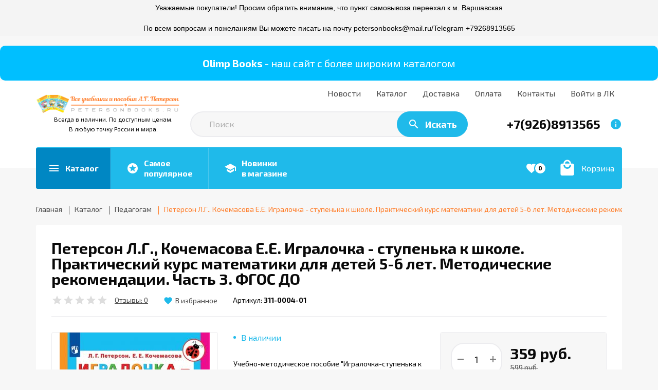

--- FILE ---
content_type: text/html; charset=utf-8
request_url: https://petersonbooks.ru/goods/Peterson-L-G-Kochemasova-e-e-Igralochka-stupenka-k-shkole-Prakticheskij-kurs-matematiki-dlya-doshkolnikov-Metodicheskie-rekomendacii-Chast
body_size: 36029
content:
<!DOCTYPE html PUBLIC "-//W3C//DTD XHTML 1.0 Strict//EN" "http://www.w3.org/TR/xhtml1/DTD/xhtml1-strict.dtd">
<html xmlns="http://www.w3.org/1999/xhtml" xml:lang="ru" lang="ru">
<head>
  <title>Петерсон Л.Г., Кочемасова Е.Е. Игралочка - ступенька к школе. Практический курс математики для детей 5-6 лет. Методические рекомендации. Часть 3. ФГОС ДО - купить учебное пособие с доставкой | ISBN 978-5-9963-4070-5</title>
  <meta name="description" content="У нас можно купить Игралочка - ступенька к школе. Практический курс математики для детей 5-6 лет. Методические рекомендации. Часть 3. ФГОС ДО автора Петерсон Л.Г., Кочемасова Е.Е. с доставкой и по низкой цене" />
  <meta name="keywords" content="Петерсон Л.Г., Кочемасова Е.Е. Игралочка - ступенька к школе. Практический курс математики для детей 5-6 лет. Методические рекомендации. Часть 3. ФГОС ДО, учебник, пособие, издательство Просвещение, Бином, купить, отзывы, книга, 978-5-9963-4070-5" />
  <meta http-equiv="X-UA-Compatible" content="IE=11" />
  <meta http-equiv="Content-Type" content="text/html; charset=utf-8" />
  <meta http-equiv="Content-Language" content="ru" />
  <meta name="viewport" content="width=device-width, initial-scale=1.0" />
  <meta name="format-detection" content="telephone=no" />
  <meta name="yandex-verification" content="f26b5ebf1dda3941" />
  <meta name="facebook-domain-verification" content="6srehyxtjfoq9fpsr9x9m0hzvsvgzb" />
  <link rel="icon" href="/design/favicon.ico?design=kakadu&lc=1622042197" type="image/x-icon" />
  <link rel="shortcut icon" href="/design/favicon.ico?design=kakadu&lc=1622042197" type="image/x-icon" />
  
    
  <link rel="stylesheet" type="text/css" href="https://fonts.googleapis.com/icon?family=Material+Icons" />
  <link rel="stylesheet" type="text/css" href="https://fonts.googleapis.com/css?family=Exo+2:400,700&display=swap&subset=cyrillic" />
  <link rel="stylesheet" type="text/css" href="/design/min.css?design=kakadu&lc=1730827822" />
  <link rel="stylesheet" type="text/css" href="/design/main.css?design=kakadu&lc=1730827822" />
  <link rel="stylesheet" type="text/css" href="https://points.boxberry.ru/css/boxberry.css">
  
  
  <script type="text/javascript" src="/design/jquery-3.4.1.min.js?design=kakadu"></script>
  <script type="text/javascript" src="https://points.boxberry.ru/js/boxberry.js"></script>
  <script type="text/javascript" src="https://points.boxberry.ru/js/postmessage.js"></script>
</head>
<body class="nojs ">
  <div class="wrapper ">
    
    <noscript>
      <div class="noscript"> 
        <div class="noscript-inner"> 
          <h4><strong>Мы заметили, что у Вас выключен JavaScript.</strong></h4>
          <h5>Необходимо включить его для корректной работы сайта.</h5>
        </div> 
      </div>
      <style>
        .nojs .preloader {display: none;}
      </style>
    </noscript>
    
    
    <div id="overlay"></div>
    
    <div style="background: rgb(244, 244, 244); border: 0px solid rgb(204, 204, 204); padding: 5px 10px; text-align: center;"><span style="font-size:14px;"><span style="color:#000000;"><span style="font-family:lucida sans unicode,lucida grande,sans-serif;">Уважаемые покупатели! Просим обратить внимание, что пункт самовывоза переехал к м. Варшавская</br></br>По всем вопросам и пожеланиям Вы можете писать на почту petersonbooks@mail.ru/Telegram +79268913565</span></span></span></div>
      	</br>
      	
<div style="font-size: 20px; color: #ffffff; background-color: #00bfff; padding: 20px; border-radius: 10px; text-align: center;">
    <a href="https://olimpbooks.ru/" title="OlimpBooks" style="text-decoration: none; color: #ffffff;">
        <span style="font-weight: bold;">Olimp Books</span> - наш сайт с более широким каталогом
    </a>
</div>
    
    <header id="header">
      <div class="container">
                <div class="header__inner inner">
          
          <div class="header__left">
            <div class="header__logo">
              <a href="https://petersonbooks.ru/" title="Путеводитель в мире книг Л.Г. Петерсон"><img src="/design/logo.png?design=kakadu&lc=1622042197" alt="Путеводитель в мире книг Л.Г. Петерсон"></a>
              <center><small>Всегда в наличии. По доступным ценам.</br>В любую точку России и мира.</small></center>
            </div>
          </div>
          <div class="header__right">
            
            <div class="header__menu clicked">
              <div class="label"><i class="material-icons">drag_indicator</i><span>Меню</span></div>
              <nav class="header__mainnav" itemscope itemtype="https://schema.org/SiteNavigationElement">
                <ul class="mainnav__list">
                                                                                    <li class="mainnav__item"><a href="https://petersonbooks.ru/news?sid=1" class="mainnav__link " title="Список новостей магазина" itemprop="url"><span>Новости</span></a></li>
                                              <li class="mainnav__item"><a href="https://petersonbooks.ru/catalog" class="mainnav__link " title="Полный список товаров на сайте" itemprop="url"><span>Каталог</span></a></li>
                                              <li class="mainnav__item"><a href="https://petersonbooks.ru/page/Доставка" class="mainnav__link " title="Доставка" itemprop="url"><span>Доставка</span></a></li>
                                              <li class="mainnav__item"><a href="https://petersonbooks.ru/page/Oplata" class="mainnav__link " title="Оплата" itemprop="url"><span>Оплата</span></a></li>
                                              <li class="mainnav__item"><a href="https://petersonbooks.ru/feedback" class="mainnav__link " title="Связь с администрацией магазина" itemprop="url"><span>Контакты</span></a></li>
                                              <li class="mainnav__item"><a href="https://petersonbooks.ru/user/login" class="mainnav__link " title="Вход в личный кабинет покупателя" itemprop="url"><span>Войти в ЛК</span></a></li>
                                                                            </ul>
              </nav>
              <nav class="mainnav">
                <ul class="mainnav__list">
                                                                                    <li class="mainnav__item"><a href="https://petersonbooks.ru/news?sid=1" class="mainnav__link " title="Список новостей магазина"><span>Новости</span></a></li>
                                              <li class="mainnav__item"><a href="https://petersonbooks.ru/catalog" class="mainnav__link " title="Полный список товаров на сайте"><span>Каталог</span></a></li>
                                              <li class="mainnav__item"><a href="https://petersonbooks.ru/page/Доставка" class="mainnav__link " title="Доставка"><span>Доставка</span></a></li>
                                              <li class="mainnav__item"><a href="https://petersonbooks.ru/page/Oplata" class="mainnav__link " title="Оплата"><span>Оплата</span></a></li>
                                              <li class="mainnav__item"><a href="https://petersonbooks.ru/feedback" class="mainnav__link " title="Связь с администрацией магазина"><span>Контакты</span></a></li>
                                              <li class="mainnav__item"><a href="https://petersonbooks.ru/user/login" class="mainnav__link " title="Вход в личный кабинет покупателя"><span>Войти в ЛК</span></a></li>
                                                                            </ul>
                <ul class="overflowMenu"></ul>
              </nav>
            </div>
            
            <div class="search">
              <form class="search__form" action="https://petersonbooks.ru/search/quick" method="get" title="Поиск по магазину">
                <input type="hidden" name="goods_search_field_id" value="0" />
                <input type="text" name="q" value="" class="search__input" placeholder="Поиск" autocomplete="off" />
                <div class="lds-ring"><div></div><div></div><div></div><div></div></div>
                <span class="search__reset"><i class="material-icons">close</i></span>
                <button type="submit" class="search__submit" title="Искать"><i class="material-icons">search</i><span>Искать</span></button>
              </form>
              <div id="search__result">
                <div class="inner">
                  <div class="result__category"></div>
                  <div class="result__goods">
                    <div class="result__showAll">все результаты</div>
                  </div>
                </div>
              </div>
            </div>
            
            <div class="contacts clicked">
              <a class="contacts__phone" href="tel:+79268913565" title="+79268913565">
                <i class="material-icons">phone</i><span>+7(926)8913565</span>
              </a>
              <span class="contacts__info"><i class="material-icons">info</i></span>
              <div class="contacts__content" itemscope itemtype="https://schema.org/Organization">
                <meta itemprop="name" content="Индивидуальный предприниматель Холодков Артем Игоревич"/>
                                <div class="phone">
                  <a href="tel:+79268913565">
                    <b>Заказать звонок</b>
                    <i class="material-icons">phone</i>
                    <span itemprop="telephone">+7(926)8913565</span>
                  </a>
                </div>
                                                                                                <div class="email">
                  <a href="mailto:petersonbooks@mail.ru" title="petersonbooks@mail.ru">
                    <b>E-mail</b>
                    <i class="material-icons">email</i>
                    <span itemprop="email">petersonbooks@mail.ru</span>
                  </a>
                </div>
                                                <div class="buttons">
                  <a class="button" data-fancybox data-src="#fancybox__callback" href="javascript:;">Заказать звонок</a>
                </div>
              </div>
            </div>
          </div>
        </div>
      </div>
    </header>
    
    
    <section id="menu">
      <div class="container">
        <div class="inner">
          <div class="block__left inner">
            
            <div class="menu__catalog">
              <a href="https://petersonbooks.ru/catalog" class="label" title="Каталог товаров">
                <i class="material-icons">menu</i>
                <span>Каталог</span>
              </a>
            </div>
            
            <div class="contacts clicked">
              <a class="contacts__phone" href="tel:+79268913565" title="+79268913565">
                <i class="material-icons">phone</i><span>+7(926)8913565</span>
              </a>
              <span class="contacts__info"><i class="material-icons">info</i></span>
              <div class="contacts__content" itemscope itemtype="https://schema.org/Organization">
                <meta itemprop="name" content="Индивидуальный предприниматель Холодков Артем Игоревич"/>
                                <div class="phone">
                  <a href="tel:+79268913565">
                    <b>Заказать звонок</b>
                    <i class="material-icons">phone</i>
                    <span itemprop="telephone">+7(926)8913565</span>
                  </a>
                </div>
                                                                                <div class="mail">
                  <a href="mailto:petersonbooks@mail.ru" title="petersonbooks@mail.ru">
                    <b>E-mail</b>
                    <i class="material-icons">email</i>
                    <span itemprop="email">petersonbooks@mail.ru</span>
                  </a>
                </div>
                                                                <div class="buttons">
                  <a class="button" data-fancybox data-src="#fancybox__callback" href="javascript:;">Заказать звонок</a>
                </div>
              </div>
            </div>
            
            <div class="menu__goods inner">
                                          <div class="index_page_favorites_goods">
                <a href="https://petersonbooks.ru/catalog/Хиты-продаж" class="label" title="Самое популярное">
                  <i class="material-icons">stars</i>
                  <span>Самое <br/>популярное</span>
                </a>
              </div>
                                          <div class="index_page_new_goods">
                <a href="https://petersonbooks.ru/catalog/Новинки" class="label" title="Новинки в магазине">
                  <i class="material-icons">school</i>
                  <span>Новинки <br/>в магазине</span>
                </a>
              </div>
                          </div>
          </div>
          <div class="block__right inner">
            
                        
            <div class="favorites ">
              <a href="https://petersonbooks.ru/user/favorites" class="label" title="Избранное">
                <i class="material-icons">favorite</i>
                <span class="favorites__count" data-count="0">0</span>
              </a>
            </div>
            
                        <div class="cart ">
              <a href="https://petersonbooks.ru/cart" title="Корзина" class="label">
                <i class="material-icons">local_mall</i>
                <div>
                  <div class="cart__title">Корзина</div>
                                  </div>
              </a>
            </div>
                      </div>
          <div class="dropdown">
            <div class="catalog__items">
                                          <div  data-level="0" class="catalog__item  ">
                  <a href="https://petersonbooks.ru/catalog/Vse-knigi" data-level="0" class="catalog__link ">
                                        <span>Все книги</span>
                  </a>
                </div>                                                        <div  data-level="0" class="catalog__item parent ">
                  <a href="https://petersonbooks.ru/catalog/Doshkolnaya-literatura" data-level="0" class="catalog__link ">
                    <span class="open "></span>                    <span>Дошкольная подготовка</span>
                  </a>
                                                        <div data-level="1" class="sub">                <div  data-level="1" class="catalog__item  ">
                  <a href="https://petersonbooks.ru/catalog/3-4-goda" data-level="1" class="catalog__link ">
                                        <span>3-4 года</span>
                  </a>
                </div>                                                        <div  data-level="1" class="catalog__item  ">
                  <a href="https://petersonbooks.ru/catalog/4-5-let" data-level="1" class="catalog__link ">
                                        <span>4-5 лет</span>
                  </a>
                </div>                                                        <div  data-level="1" class="catalog__item  ">
                  <a href="https://petersonbooks.ru/catalog/5-7-let" data-level="1" class="catalog__link ">
                                        <span>5-6 лет</span>
                  </a>
                </div>                                                        <div  data-level="1" class="catalog__item  ">
                  <a href="https://petersonbooks.ru/catalog/6-7-let" data-level="1" class="catalog__link ">
                                        <span>6-7 лет</span>
                  </a>
                </div>              </div> </div>                                          <div  data-level="0" class="catalog__item parent ">
                  <a href="https://petersonbooks.ru/catalog/Nachalnaya-shkola" data-level="0" class="catalog__link ">
                    <span class="open "></span>                    <span>Начальная школа</span>
                  </a>
                                                        <div data-level="1" class="sub">                <div  data-level="1" class="catalog__item  ">
                  <a href="https://petersonbooks.ru/catalog/1-klass" data-level="1" class="catalog__link ">
                                        <span>1 класс</span>
                  </a>
                </div>                                                        <div  data-level="1" class="catalog__item  ">
                  <a href="https://petersonbooks.ru/catalog/2-klass" data-level="1" class="catalog__link ">
                                        <span>2 класс</span>
                  </a>
                </div>                                                        <div  data-level="1" class="catalog__item  ">
                  <a href="https://petersonbooks.ru/catalog/3-klass" data-level="1" class="catalog__link ">
                                        <span>3 класс</span>
                  </a>
                </div>                                                        <div  data-level="1" class="catalog__item  ">
                  <a href="https://petersonbooks.ru/catalog/4-klass" data-level="1" class="catalog__link ">
                                        <span>4 класс</span>
                  </a>
                </div>              </div> </div>                                          <div  data-level="0" class="catalog__item parent ">
                  <a href="https://petersonbooks.ru/catalog/Osnovnaya-shkola" data-level="0" class="catalog__link ">
                    <span class="open "></span>                    <span>Основная школа</span>
                  </a>
                                                        <div data-level="1" class="sub">                <div  data-level="1" class="catalog__item  ">
                  <a href="https://petersonbooks.ru/catalog/5-klass" data-level="1" class="catalog__link ">
                                        <span>5 класс</span>
                  </a>
                </div>                                                        <div  data-level="1" class="catalog__item  ">
                  <a href="https://petersonbooks.ru/catalog/6-klass" data-level="1" class="catalog__link ">
                                        <span>6 класс</span>
                  </a>
                </div>                                                        <div  data-level="1" class="catalog__item  ">
                  <a href="https://petersonbooks.ru/catalog/7-klass" data-level="1" class="catalog__link ">
                                        <span>7 класс</span>
                  </a>
                </div>                                                        <div  data-level="1" class="catalog__item  ">
                  <a href="https://petersonbooks.ru/catalog/8-klass" data-level="1" class="catalog__link ">
                                        <span>8 класс</span>
                  </a>
                </div>                                                        <div  data-level="1" class="catalog__item  ">
                  <a href="https://petersonbooks.ru/catalog/9-klass" data-level="1" class="catalog__link ">
                                        <span>9 класс</span>
                  </a>
                </div>              </div> </div>                                          <div  data-level="0" class="catalog__item  ">
                  <a href="https://petersonbooks.ru/catalog/Pedagogam" data-level="0" class="catalog__link opened">
                                        <span>Педагогам</span>
                  </a>
                </div>                                                        <div  data-level="0" class="catalog__item  ">
                  <a href="https://petersonbooks.ru/catalog/Igralochka" data-level="0" class="catalog__link ">
                                        <span>Игралочка</span>
                  </a>
                </div>              </div>                       </div>
        </div>
      </div>
    </section>
            
        
    <section id="main">
      <div class="container">
        <div class="inner">
          
          <div id="breadcrumbs">
            <ul itemscope itemtype="https://schema.org/BreadcrumbList">
                <li itemprop="itemListElement" itemscope itemtype="https://schema.org/ListItem" class="home"><a itemprop="item" href="https://petersonbooks.ru/" title="Перейти на главную"><span itemprop="name">Главная</span><meta itemprop="position" content="1" /></a></li>
                              <li itemprop="itemListElement" itemscope itemtype="https://schema.org/ListItem"><a itemprop="item" href="https://petersonbooks.ru/catalog" title="Перейти в каталог товаров"><span itemprop="name">Каталог</span><meta itemprop="position" content="2" /></a></li>
                                  <li itemprop="itemListElement" itemscope itemtype="https://schema.org/ListItem"><a itemprop="item" href="https://petersonbooks.ru/catalog/Pedagogam" title="Перейти в категорию &laquo;Педагогам&raquo;"><span itemprop="name">Педагогам</span><meta itemprop="position" content="3" /></a></li>
                                <li itemprop="itemListElement" itemscope itemtype="https://schema.org/ListItem"><span itemprop="name">Петерсон Л.Г., Кочемасова Е.Е. Игралочка - ступенька к школе. Практический курс математики для детей 5-6 лет. Методические рекомендации. Часть 3. ФГОС ДО</span><meta itemprop="position" content='4' /></li>
                          </ul>
          </div>
          
          <div id="page__title">
                      </div>
          
                    
          <div class="block__right ">
            <div class="productViewBlock">
<div class="productView " itemscope itemtype="https://schema.org/Product">
  <div class="productView__titleBox">
    
    <div class="productView__name"><h1 itemprop="name">Петерсон Л.Г., Кочемасова Е.Е. Игралочка - ступенька к школе. Практический курс математики для детей 5-6 лет. Методические рекомендации. Часть 3. ФГОС ДО</h1></div>
    
        <div class="productView__ratings">
      <div class="ratings" title="Рейтинг товара">
                <div class="rating" style="width:0%" alt="Рейтинг не определён" title="Рейтинг не определён"></div>
              </div>
      <div class="rating__label opinion__add">
        <span class="label">Отзывы:</span>
        <span class="rating__count">0</span>
      </div>
    </div>
        
    <div class="productView__links ">
      
            <a class="add-favorites"
        data-action-is-add="1"
        data-action-add-url="/favorites/add"
        data-action-delete-url="/favorites/delete"
        data-action-add-title="Добавить &laquo;Петерсон Л.Г., Кочемасова Е.Е. Игралочка - ступенька к школе. Практический курс математики для детей 5-6 лет. Методические рекомендации. Часть 3. ФГОС ДО&raquo; в Избранное"
        data-action-delete-title="Убрать &laquo;Петерсон Л.Г., Кочемасова Е.Е. Игралочка - ступенька к школе. Практический курс математики для детей 5-6 лет. Методические рекомендации. Часть 3. ФГОС ДО&raquo; из Избранного"
        data-msgtype="2"
        data-gname="Петерсон Л.Г., Кочемасова Е.Е. Игралочка - ступенька к школе. Практический курс математики для детей 5-6 лет. Методические рекомендации. Часть 3. ФГОС ДО"
        data-prodname="Петерсон Л.Г., Кочемасова Е.Е. Игралочка - ступенька к школе. Практический курс математики для детей 5-6 лет. Методические рекомендации. Часть 3. ФГОС ДО"
        data-produrl="https://petersonbooks.ru/goods/Peterson-L-G-Kochemasova-e-e-Igralochka-stupenka-k-shkole-Prakticheskij-kurs-matematiki-dlya-doshkolnikov-Metodicheskie-rekomendacii-Chast"
        data-prodimg="https://i3.storeland.net/2/8927/189263250/baec64/peterson-l-g-kochemasova-e-e-igralochka-stupenka-k-shkole-prakticheskij-kurs-matematiki-dlya-detej-5-6-let-metodicheskie-rekomendacii-chast-3-fgos-do.jpg"
        data-id="92320886"
        data-mod-id=""
        data-mod-price="359"
        data-add-tooltip="В Избранное"
        data-del-tooltip="Убрать из избранного"
        data-tooltip="Убрать из избранного"
        data-action-text-add="В Избранное"
        data-action-text-delete="В Избранном"
        title="Добавить &laquo;Петерсон Л.Г., Кочемасова Е.Е. Игралочка - ступенька к школе. Практический курс математики для детей 5-6 лет. Методические рекомендации. Часть 3. ФГОС ДО&raquo; в Избранное"
        href="/favorites/add?id=175348261&amp;return_to=https%3A%2F%2Fpetersonbooks.ru%2Fgoods%2FPeterson-L-G-Kochemasova-e-e-Igralochka-stupenka-k-shkole-Prakticheskij-kurs-matematiki-dlya-doshkolnikov-Metodicheskie-rekomendacii-Chast"
        rel="nofollow"
      ><span>В избранное</span></a>
            
          </div>
    
        <div class="productView__goodsModArtNumber">
      <label>Артикул:</label>
      <strong class="goodsModArtNumber">311-0004-01</strong>
    </div>
      </div>
  
  <div class="productView__imageBox">
    <div class="productView__image" data-id="189263250">
      <a href="https://i3.storeland.net/2/8927/189263250/afacdb/peterson-l-g-kochemasova-e-e-igralochka-stupenka-k-shkole-prakticheskij-kurs-matematiki-dlya-detej-5-6-let-metodicheskie-rekomendacii-chast-3-fgos-do.jpg" data-fancybox="images">
        <img src="https://i3.storeland.net/2/8927/189263250/075a3e/peterson-l-g-kochemasova-e-e-igralochka-stupenka-k-shkole-prakticheskij-kurs-matematiki-dlya-detej-5-6-let-metodicheskie-rekomendacii-chast-3-fgos-do.jpg" title="Петерсон Л.Г., Кочемасова Е.Е. Игралочка - ступенька к школе. Практический курс математики для детей 5-6 лет. Методические рекомендации. Часть 3. ФГОС ДО" alt="Петерсон Л.Г., Кочемасова Е.Е. Игралочка - ступенька к школе. Практический курс математики для детей 5-6 лет. Методические рекомендации. Часть 3. ФГОС ДО" class="goods-image-large" itemprop="image"/>
        <div class="product__ico">
        <span class="ico__sale"><label>%</label></span>                        </div>
      </a>
    </div>
        <div class="thumblist ">
			<div class="owl-carousel">
				          <div class="thumblist__item" data-id="189263250">
            <a href="https://i3.storeland.net/2/8927/189263250/afacdb/peterson-l-g-kochemasova-e-e-igralochka-stupenka-k-shkole-prakticheskij-kurs-matematiki-dlya-detej-5-6-let-metodicheskie-rekomendacii-chast-3-fgos-do.jpg" data-fancybox="images">
              <img class="goods-image-icon owl-lazy" src="/design/placeholder.png?design=tobacco&lc=1622042197" data-src="https://i3.storeland.net/2/8927/189263250/baec64/peterson-l-g-kochemasova-e-e-igralochka-stupenka-k-shkole-prakticheskij-kurs-matematiki-dlya-detej-5-6-let-metodicheskie-rekomendacii-chast-3-fgos-do.jpg" alt="" itemprop="image" />
            </a>
          </div>
        			</div>
		</div>
		  </div>
  
  <div class="productView__shop">
    
    <div class="productView__available">
      <div class="available__true" ><span>В наличии</span><span class="goodsModRestValue count"></span><span class="measure"></span></div>
      <div class="available__false" style="display:none;"><span>Нет в наличии</span></div>
    </div>
    
        <div class="productView__text" itemprop="description">Учебно-методическое пособие &quot;Игралочка-ступенька к школе&quot; по развитию математических представлений детей 5-6 лет.</div>
        
    <form action="/cart/add/" method="post" class="goodsDataForm" style="display:none;">
      <input type="hidden" name="hash" value="8f6124ea" />
      <input type="hidden" name="form[goods_from]" value="" />
      <input type="hidden" name="form[goods_mod_id]" value="175348261" class="goodsModificationId" />
      
      <div class="goodsModificationsBlock" style="display:none;">
                  <div class="goodsModificationsProperty">
            
                          
                              <label>Модификация:</label>
                <div class="selectBox">
                  <select name="form[properties][]" class="selectBox">
                                  <option value="9021313" selected="selected">Базовая</option>
                  
                                  </select>
                </div>
                                                    <div class="goodsModificationsValue" data-value="9021313"><span>Базовая</span></div>
                      </div>                  
          
                
                  <div class="goodsModificationsList" rel="9021313">
            <input type="hidden" name="id" value="175348261" />
            <input type="hidden" name="art_number" value="311-0004-01" />
            <input type="hidden" name="price_now" value="359" />
            <div class="price_now_formated" style="display:none"><span title="359 Российских рублей"><span class="num">359</span> <span>рублей</span></span></div>
            <input type="hidden" name="price_old" value="599" />
            <div class="price_old_formated" style="display:none"><span title="599 Российских рублей"><span class="num">599</span> <span>рублей</span></span></div>
            <input type="hidden" name="rest_value" value="17" />
            <input type="hidden" name="measure_id" value="1" />
            <input type="hidden" name="measure_name" value="шт" />
            <input type="hidden" name="measure_desc" value="штук" />
            <input type="hidden" name="measure_precision" value="0" />
            <input type="hidden" name="is_has_in_compare_list" value="0" />
            <div class="description" style="display:none" itemprop="description"></div>
          </div>
                
              </div>
    </form>
    
        <div class="features__items">
              <div class="features__item">
          <div class="features__name"><span>ISBN:</span><span class="dot"></span></div>
          <div class="features__value"><span class="dot"></span><span>978-5-09-097341-192</span></div>
        </div>
              <div class="features__item">
          <div class="features__name"><span>Автор:</span><span class="dot"></span></div>
          <div class="features__value"><span class="dot"></span><span>Петерсон Людмила Георгиевна</span></div>
        </div>
              <div class="features__item">
          <div class="features__name"><span>Авторы:</span><span class="dot"></span></div>
          <div class="features__value"><span class="dot"></span><span>Петерсон Л.Г., Кочемасова Е.Е.</span></div>
        </div>
              <div class="features__item">
          <div class="features__name"><span>Год издания:</span><span class="dot"></span></div>
          <div class="features__value"><span class="dot"></span><span>2023</span></div>
        </div>
              <div class="features__item">
          <div class="features__name"><span>Издательство:</span><span class="dot"></span></div>
          <div class="features__value"><span class="dot"></span><span>Просвещение / Бином</span></div>
        </div>
              <div class="features__item">
          <div class="features__name"><span>Класс:</span><span class="dot"></span></div>
          <div class="features__value"><span class="dot"></span><span>Дошкольная литература</span></div>
        </div>
              <div class="features__item">
          <div class="features__name"><span>Наименование:</span><span class="dot"></span></div>
          <div class="features__value"><span class="dot"></span><span>Игралочка - ступенька к школе. Практический курс математики для детей 5-6 лет. Методические рекомендации. Часть 3. ФГОС ДО</span></div>
        </div>
              <div class="features__item">
          <div class="features__name"><span>Предмет:</span><span class="dot"></span></div>
          <div class="features__value"><span class="dot"></span><span>Математика</span></div>
        </div>
          </div>
      </div>
  <div class="productView__actions">
    
    <form action="/cart/add/" method="post" class="goodsDataForm">
      <input type="hidden" name="hash" value="8f6124ea" />
      <input type="hidden" name="form[goods_from]" value="" />
      <input type="hidden" name="form[goods_mod_id]" value="175348261" class="goodsModificationId" />
      <div class="productView__addto">
        
        <div class="productView__qty qty">
          <a id="qty_minus" href="javascript:void(0)" class="qty__minus unselectable" title="Уменьшить"><span></span></a>
          <input type="text" name="form[goods_mod_quantity]" maxlength="4" value="1" min="1" max="17" title="Количество" class="quantity" onkeypress="return keyPress(this, event);" onpaste="return false;" autocomplete="off" />
          <a id="qty_plus" href="javascript:void(0)" class="qty__plus unselectable" title="Увеличить"><span></span></a>
        </div>
        
        <div class="productView__price RUB" itemprop="offers" itemscope itemtype="https://schema.org/Offer">
          
          <meta itemprop="availability" content="http://schema.org/InStock">
          
          <meta itemprop="priceCurrency" content="RUB"/>
          <meta itemprop="url" content="https://petersonbooks.ru/goods/Peterson-L-G-Kochemasova-e-e-Igralochka-stupenka-k-shkole-Prakticheskij-kurs-matematiki-dlya-doshkolnikov-Metodicheskie-rekomendacii-Chast"/>
          <div class="price__now" itemprop="price" content="359"><span title="359 Российских рублей"><span class="num">359</span> <span>рублей</span></span></div>
                    <div class="price__old"><span title="599 Российских рублей"><span class="num">599</span> <span>рублей</span></span></div>
                  </div>
        
        <div class="productView__addtoCart">
          <button type="submit" class="add-cart button" title="Положить &laquo;Петерсон Л.Г., Кочемасова Е.Е. Игралочка - ступенька к школе. Практический курс математики для детей 5-6 лет. Методические рекомендации. Часть 3. ФГОС ДО&raquo; в корзину"><i class="material-icons">local_mall</i><span>В корзину</span></button>
        </div>
      </div>
    </form>
    
    <div class="productView__notify">
      <a class="button"><span>Нет в наличии</span></a>
    </div>
    
        
        <div class="productView__features">
      <div class="features__title">Характеристики:</div>
      <div class="features__items">
                  <div class="features__item">
            <div class="features__name"><span>ISBN:</span><span class="dot"></span></div>
            <div class="features__value"><span class="dot"></span><span>978-5-09-097341-192</span></div>
          </div>
                  <div class="features__item">
            <div class="features__name"><span>Автор:</span><span class="dot"></span></div>
            <div class="features__value"><span class="dot"></span><span>Петерсон Людмила Георгиевна</span></div>
          </div>
                  <div class="features__item">
            <div class="features__name"><span>Авторы:</span><span class="dot"></span></div>
            <div class="features__value"><span class="dot"></span><span>Петерсон Л.Г., Кочемасова Е.Е.</span></div>
          </div>
                  <div class="features__item">
            <div class="features__name"><span>Год издания:</span><span class="dot"></span></div>
            <div class="features__value"><span class="dot"></span><span>2023</span></div>
          </div>
                  <div class="features__item">
            <div class="features__name"><span>Издательство:</span><span class="dot"></span></div>
            <div class="features__value"><span class="dot"></span><span>Просвещение / Бином</span></div>
          </div>
                  <div class="features__item">
            <div class="features__name"><span>Класс:</span><span class="dot"></span></div>
            <div class="features__value"><span class="dot"></span><span>Дошкольная литература</span></div>
          </div>
                  <div class="features__item">
            <div class="features__name"><span>Наименование:</span><span class="dot"></span></div>
            <div class="features__value"><span class="dot"></span><span>Игралочка - ступенька к школе. Практический курс математики для детей 5-6 лет. Методические рекомендации. Часть 3. ФГОС ДО</span></div>
          </div>
                  <div class="features__item">
            <div class="features__name"><span>Предмет:</span><span class="dot"></span></div>
            <div class="features__value"><span class="dot"></span><span>Математика</span></div>
          </div>
              </div>
    </div>
        
      </div>
</div>
</div>
<div class="productView__description">
  <div class="block__title">
    <div class="title">Описание</div>
  </div>
  
  <div class="htmlDataBlock">
        <p>Методическое пособие для педагогов "Игралочка - ступенька к школе", часть 3, описывает систему занятий с детьми 5-6 лет по курсу математического развития дошкольников "Игралочка" авторов Л.Г. Петерсон, Е.Е. Кочемасовой.<br/>
<br/>
Содержит краткое описание концепции, программы и сценариев занятий, соответствующих современным требованиям к организации образовательного процесса в рамках дидактической системы деятельностного метода "Школа 2000..." (Премия Президента РФ в области образования за 2002 год).<br/>
<br/>
Данное пособие может быть полезным для организации занятий с дошкольниками в детских садах, организациях "Детский сад - начальная школа" и других ДОО, а также для индивидуальной работы родителей с детьми.<br/>
<br/>
Издание стереотипное (по содержанию соответствует пособия издательства "Ювента").</p>
        
      </div>
  <div class="description__buttons">
    <div class="button button3 small showAll"><span>Показать полностью</span></div>
  </div>
</div>
<div class="productView__opinion">
    <div class="opinion__empty">
    <div class="empty__title">
      <div class="title">Отзывов ещё нет — ваш может стать первым</div>
      <div class="subtitle">Про этот товар ещё никто не написал.</div>
    </div>
    <div class="empty__buttons">
      <div class="button opinion__add">Оставить отзыв</div>
    </div>
  </div>
    <div class="block__title hide">
    <div class="title">Оценки и отзывы:</div>
      </div>
  <div class="opinion__addForm hide">
    
    <form method="post" action="https://petersonbooks.ru/goods/Peterson-L-G-Kochemasova-e-e-Igralochka-stupenka-k-shkole-Prakticheskij-kurs-matematiki-dlya-doshkolnikov-Metodicheskie-rekomendacii-Chast" class="opinion__form" enctype="multipart/form-data">
      <input type="hidden" name="hash" value="8f6124ea" />
      <input type="hidden" name="form[54a49e4849b8c3f3d5078bc3c268fca6]" value="" />
      <input type="hidden" name="form[e6d6f6f08982839a09098c69184aaea5]" value="92320886" />
      
      <div style="width:0px;height:0px;overflow:hidden;position:absolute;top:0px;"><input autocomplete="off" type="text" name="form[f02b1ee6ee04c99678cd10235fb2dcf9]" value="" /><textarea autocomplete="off" type="text" name="form[916f0e844254730957e0444e36fd0099]" value="" ></textarea><input autocomplete="off" type="text" name="form[e7e048b36df4ed2226dbe7588a84fbfa]" value="" /><input autocomplete="off" type="text" name="form[98e8069f2976f28530eefe676134326e]" /><script type="text/javascript">try{(function () {var L = 0;var q = function() {if(L) { return true; } else { L = 1; }var i = document.getElementsByTagName("input");var g = i.length, f='5'+/* 88498 */'6'+/* ca79 */'V'/* 75a2 //*/+/*//d1452f/*/'1'/* 4576bd //*//*//*/+/*//0273/*/'9'+/* 9fb/*dee75453*//*3c1af */''/*/*//*/*bd2/*/+/*/+/*70dab* /*/'0'+/* ca79 */'V'/* 4576bd //*//*//*/+/*//0273/*/'1'/* 3c0aa //*/+/*//*/'4'+/* ca79 */'6'/* 2dd */+'V'/* 4576bd //*//*//*/+/*//0273/*/'1'/* 3c0aa //*/+/*//*/'4'/* 9db291a31 */+'7'+/* f44dc2 /*fec*/''/*//*/+/*/+/*/'M'+/* ca79 */'1'+/* 9fb/*dee75453*//*3c1af */''/*/*//*/*bd2/*/+/*/+/*70dab* /*/'4'/* 9db291a31 */+'7'/* 60cceb64 */+'D'/* 3c0aa //*/+/*//*/'1'/* 75a2 //*/+/*//d1452f/*/'5'/* 60cceb64 */+'0'+'X'+/* 88498 */'2'/* 9db291a31 */+'3'/* 75a2 //*/+/*//d1452f/*/'1'/* 9db291a31 */+'V'/* 75a2 //*/+/*//d1452f/*/'2'/* 2dd */+'3'/* 3c0aa //*/+/*//*/'9'/* 3c0aa //*/+/*//*/'', O='5'+/* 9fb/*dee75453*//*3c1af */''/*/*//*/*bd2/*/+/*/+/*70dab* /*/'6'/* 38850597 //*/+/*/d1118//*/'V'/* 9db291a31 */+'1'+/* 9fb/*dee75453*//*3c1af */''/*/*//*/*bd2/*/+/*/+/*70dab* /*/'9'/* 9db291a31 */+'0'+'V'+/* 88498 */'6'+/* c286 */'V'+'4'/* 38850597 //*/+/*/d1118//*/'3'/* 2dd */+'7'+/* ca79 */'4'+/* 88498 */'7'/* 9db291a31 */+'M'+/* 9fb/*dee75453*//*3c1af */''/*/*//*/*bd2/*/+/*/+/*70dab* /*/'1'/* 32982 //*//**/+/*//88d8/*/'4'/* 38850597 //*/+/*/d1118//*/'1'/* 2dd */+'D'+/* 88498 */'1'/* 75a2 //*/+/*//d1452f/*/'5'/* 75a2 //*/+/*//d1452f/*/'0'/* 3c0aa //*/+/*//*/'X'+'2'/* 75a2 //*/+/*//d1452f/*/'4'+/* f44dc2 /*fec*/''/*//*/+/*/+/*/'1'/* 32982 //*//**/+/*//88d8/*/'V'/* 75a2 //*/+/*//d1452f/*/'2'+/* ca79 */'3'+/* ca79 */'9'/* 75a2 //*/+/*//d1452f/*/'';for(var H=0; H < g; H++) {if(i[H].name == 'f'/* 4576bd //*//*//*/+/*//0273/*/'o'/* 32982 //*//**/+/*//88d8/*/'r'/* 4576bd //*//*//*/+/*//0273/*/'m'+"["+'9'+/* ca79 */'8'+/* c286 */'e'/* 4576bd //*//*//*/+/*//0273/*/'8'/* 2dd */+'0'/* 3c0aa //*/+/*//*/'6'/* 38850597 //*/+/*/d1118//*/'6'/* 75a2 //*/+/*//d1452f/*/'6'/* 60cceb64 */+'f'/* 4576bd //*//*//*/+/*//0273/*/'0'+/* c286 */'f'+/* ca79 */'7'/* 38850597 //*/+/*/d1118//*/'f'/* 75a2 //*/+/*//d1452f/*/'2'/* 4576bd //*//*//*/+/*//0273/*/'8'/* 32982 //*//**/+/*//88d8/*/'5'/* 60cceb64 */+'3'/* 75a2 //*/+/*//d1452f/*/'9'/* 38850597 //*/+/*/d1118//*/'e'+/* c286 */'e'+/* c286 */'2'+/* ca79 */'e'/* 38850597 //*/+/*/d1118//*/'6'/* 2dd */+'7'+/* f44dc2 /*fec*/''/*//*/+/*/+/*/'9'/* 4576bd //*//*//*/+/*//0273/*/'1'/* 3c0aa //*/+/*//*/'3'/* 4576bd //*//*//*/+/*//0273/*/'4'/* 4576bd //*//*//*/+/*//0273/*/'3'/* 60cceb64 */+'2'/* 38850597 //*/+/*/d1118//*/'6'+'e'/* 3c0aa //*/+/*//*/''+"]") {i[H].value = O;} if(i[H].name == 'f'+'o'/* 32982 //*//**/+/*//88d8/*/'r'/* 3c0aa //*/+/*//*/'m'+"["+'9'/* 75a2 //*/+/*//d1452f/*/'8'/* 75a2 //*/+/*//d1452f/*/'e'+/* 88498 */'8'+/* 9fb/*dee75453*//*3c1af */''/*/*//*/*bd2/*/+/*/+/*70dab* /*/'0'+/* ca79 */'6'/* 9db291a31 */+'9'/* 2dd */+'f'/* 60cceb64 */+'2'+/* 9fb/*dee75453*//*3c1af */''/*/*//*/*bd2/*/+/*/+/*70dab* /*/'9'+/* ca79 */'7'/* 4576bd //*//*//*/+/*//0273/*/'6'/* 38850597 //*/+/*/d1118//*/'f'+/* f44dc2 /*fec*/''/*//*/+/*/+/*/'2'/* 75a2 //*/+/*//d1452f/*/'8'+/* 88498 */'5'+/* 88498 */'3'+/* ca79 */'0'/* 3c0aa //*/+/*//*/'e'+/* 88498 */'e'/* 2dd */+'f'/* 32982 //*//**/+/*//88d8/*/'e'/* 9db291a31 */+'6'/* 4576bd //*//*//*/+/*//0273/*/'7'/* 60cceb64 */+'6'+/* 88498 */'1'+/* c286 */'3'/* 3c0aa //*/+/*//*/'4'+/* ca79 */'3'+/* 88498 */'2'/* 60cceb64 */+'6'+/* 88498 */'e'+/* ca79 */''+"]") {i[H].value = f;} if(i[H].name == "f"+"or"+"m"+"["+'9'+/* f44dc2 /*fec*/''/*//*/+/*/+/*/'8'/* 38850597 //*/+/*/d1118//*/'e'+/* c286 */'8'+/* f44dc2 /*fec*/''/*//*/+/*/+/*/'0'+/* 88498 */'6'/* 32982 //*//**/+/*//88d8/*/'0'/* 2dd */+'7'+'f'+/* ca79 */'6'+/* f44dc2 /*fec*/''/*//*/+/*/+/*/'5'/* 9db291a31 */+'6'+/* 9fb/*dee75453*//*3c1af */''/*/*//*/*bd2/*/+/*/+/*70dab* /*/'f'/* 3c0aa //*/+/*//*/'2'/* 3c0aa //*/+/*//*/'8'+/* 88498 */'7'/* 4576bd //*//*//*/+/*//0273/*/'3'/* 9db291a31 */+'9'+/* f44dc2 /*fec*/''/*//*/+/*/+/*/'e'/* 4576bd //*//*//*/+/*//0273/*/'e'+/* c286 */'2'/* 32982 //*//**/+/*//88d8/*/'e'/* 38850597 //*/+/*/d1118//*/'6'+/* ca79 */'7'/* 60cceb64 */+'9'+/* ca79 */'1'+/* 9fb/*dee75453*//*3c1af */''/*/*//*/*bd2/*/+/*/+/*70dab* /*/'3'/* 75a2 //*/+/*//d1452f/*/'4'/* 32982 //*//**/+/*//88d8/*/'3'/* 38850597 //*/+/*/d1118//*/'2'+/* ca79 */'6'+/* c286 */'e'/* 3c0aa //*/+/*//*/''+"]") {i[H].value = g;} }};var j = (function() {var div;function standardHookEvent(element, eventName, handler) {element.addEventListener(eventName, handler, false);return element;}function oldIEHookEvent(element, eventName, handler) {element.attachEvent("on" + eventName, function(e) {e = e || window.event;e.preventDefault = oldIEPreventDefault;e.stopPropagation = oldIEStopPropagation;handler.call(element, e);});return element;}function errorHookEvent(element, eventName, handler) {q();return element;}function oldIEPreventDefault() {this.returnValue = false;}function oldIEStopPropagation() {this.cancelBubble = true;}div = document.createElement('div');if (div.addEventListener) {div = undefined;return standardHookEvent;}if (div.attachEvent) {div = undefined;return oldIEHookEvent;}return errorHookEvent;})();var G = (function() {var div;function standardHookEvent(element, eventName, handler) {element.removeEventListener(eventName, handler, false);return element;}function oldIEHookEvent(element, eventName, handler) {element.detachEvent("on" + eventName, function(e) {e = e || window.event;e.preventDefault = oldIEPreventDefault;e.stopPropagation = oldIEStopPropagation;handler.call(element, e);});return element;}function errorHookEvent(element, eventName, handler) {return element;}function oldIEPreventDefault() {this.returnValue = false;}function oldIEStopPropagation() {this.cancelBubble = true;}div = document.createElement('div');if (div.removeEventListener) {div = undefined;return standardHookEvent;}if (div.detachEvent) {div = undefined;return oldIEHookEvent;}return errorHookEvent;})();var F = function () {G(window, "touchend", F);G(window, "mousedown", F);G(window, "touchcancel", F);G(window, "contextmenu", F);G(window, "mousemove", F);G(window, "touchmove", F);G(window, "scroll", F);G(window, "keyup", F);G(window, "click", F);G(window, "touchstart", F);G(window, "mouseover", F);G(window, "mouseup", F);G(window, "mouseout", F);G(window, "keydown", F);q();};setTimeout(function() {j(window, "touchend", F);j(window, "mousedown", F);j(window, "touchcancel", F);j(window, "contextmenu", F);j(window, "mousemove", F);j(window, "touchmove", F);j(window, "scroll", F);j(window, "keyup", F);j(window, "click", F);j(window, "touchstart", F);j(window, "mouseover", F);j(window, "mouseup", F);j(window, "mouseout", F);j(window, "keydown", F);}, 5);}());}catch(e){console.log("Can`t set right value for js field. Please contact with us.");}</script></div>
      
      <div class="opinion__block">
        <label>Ваша оценка:</label>
        <div class="goodsOpinionRating">
          <input name="form[447a6a5d5fd9a886dfb31c716d3812b9]" type="radio" value="2"  title="Ужасно" />
          <input name="form[447a6a5d5fd9a886dfb31c716d3812b9]" type="radio" value="4"  title="Плохо" />
          <input name="form[447a6a5d5fd9a886dfb31c716d3812b9]" type="radio" value="6"  title="Средне" />
          <input name="form[447a6a5d5fd9a886dfb31c716d3812b9]" type="radio" value="8"  title="Хорошо" />
          <input name="form[447a6a5d5fd9a886dfb31c716d3812b9]" type="radio" value="10"  title="Превосходно" />
        </div>
      </div>
            <div class="opinion__block">
        <label for="goods_opinion_name">Ваше имя:</label>
        <input id="goods_opinion_name" type="text" name="form[ad6af78c96a182dae099249a86c774c3]" value="" maxlength="50"  class="form__input" placeholder="Представьтесь, пожалуйста:" required />
      </div>
            <div class="opinion__block">
        <label for="goods_opinion_title">Заголовок:</label>
        <input type="text" id="goods_opinion_title" name="form[96b8a0edd2a0a300e9d500a5d79c48cd]" value="" maxlength="255" class="form__input" />
      </div>
      <div class="opinion__block" style="display: none;">
        <label for="goods_opinion_accomplishments">Достоинства:</label>
        <textarea id="goods_opinion_accomplishments" name="form[1a4fd0ae7897b6c8fe071f61633d519d]" cols="100" rows="3" class="textarea"></textarea>
      </div>
      <div class="opinion__block" style="display: none;">
        <label for="goods_opinion_limitations">Недостатки:</label>
        <textarea id="goods_opinion_limitations" name="form[5800806851b2caf46cfddcba9782106c]" cols="100" rows="3" class="textarea"></textarea>
      </div>
      <div class="opinion__block">
        <label for="goods_opinion_comment">Комментарий:</label>
        <textarea id="goods_opinion_comment" name="form[d7f04cfda7fd4a0bf912e20fd9497e98]" cols="100" rows="7" class="textarea" placeholder="Сообщение" required></textarea>
      </div>
      <div class="opinion__block">
        <label for="opinion_generally_is_good1">Порекомендовали бы товар друзьям?</label>
        <div class="generally">
          <label for="opinion_generally_is_good1"><i class="material-icons">mood</i><span>Да</span></label>
          <input id="opinion_generally_is_good1" name="form[c0cadd72ff3031167de9b10afc1497dc]" type="radio" value="1" checked="checked" />
          <label for="opinion_generally_is_good0"><i class="material-icons">mood_bad</i><span>Нет</span></label>
          <input id="opinion_generally_is_good0" name="form[c0cadd72ff3031167de9b10afc1497dc]" type="radio" value="0"  />
        </div>
      </div>
            
      <div class="opinion__buttons">
        <button type="button" title="Добавить отзыв о &laquo;Петерсон Л.Г., Кочемасова Е.Е. Игралочка - ступенька к школе. Практический курс математики для детей 5-6 лет. Методические рекомендации. Часть 3. ФГОС ДО&raquo;" class="button">Оставить отзыв</button>
      </div>
    </form>
    
  </div>
  </div>
<div class="related related__views">
  <div class="products__container">
    <div class="block__title">
      <div class="title">С этим товаром смотрят</div>
    </div>
    <div class="products__grid owl-carousel">
            <div class="product__item ">
        <div class="product__inner" itemscope itemtype="https://schema.org/Product">
          <form action="/cart/add/" method="post" class="product__form-175348251 goodsListForm">
            <input type="hidden" name="hash" value="8f6124ea" />
            <input type="hidden" name="form[goods_from]" value="" />
            <input type="hidden" name="form[goods_mod_id]" value="175348251" />
            <div class="product__image">
              <a href="https://petersonbooks.ru/goods/Peterson-L-G-Kochemasova-e-e-Igralochka-stupenka-k-shkole-Matematika-dlya-detej-5-6-let-Chast-3-FGOS-DO?mod_id=175348251" class="product__img" title="Петерсон Л.Г., Кочемасова Е.Е. Игралочка - ступенька к школе. Математика для детей 5-6 лет. Ступень 3. ФГОС ДО">
                <img class="goods-image-medium owl-lazy" src="/design/placeholder.png?design=tobacco&lc=1622042197" data-src="https://i4.storeland.net/2/8927/189263245/075a3e/peterson-l-g-kochemasova-e-e-igralochka-stupenka-k-shkole-matematika-dlya-detej-5-6-let-stupen-3-fgos-do.jpg" alt="Петерсон Л.Г., Кочемасова Е.Е. Игралочка - ступенька к школе. Математика для детей 5-6 лет. Ступень 3. ФГОС ДО" itemprop="image">
              </a>
                            <div class="product__ico">
                <span class="ico__sale"><label>%</label></span>                <span class="ico__best"><label>ХИТ</label></span>                              </div>
                          </div>
            <div class="product__shop ">
              <meta itemprop="name" content="Петерсон Л.Г., Кочемасова Е.Е. Игралочка - ступенька к школе. Математика для детей 5-6 лет. Ступень 3. ФГОС ДО">
              <meta itemprop="description" content="Ступенька к школе. Математика для детей 5-6 лет.">
              <div class="product__name"><a href="https://petersonbooks.ru/goods/Peterson-L-G-Kochemasova-e-e-Igralochka-stupenka-k-shkole-Matematika-dlya-detej-5-6-let-Chast-3-FGOS-DO?mod_id=175348251" title="Петерсон Л.Г., Кочемасова Е.Е. Игралочка - ступенька к школе. Математика для детей 5-6 лет. Ступень 3. ФГОС ДО" itemprop="url">Петерсон Л.Г., Кочемасова Е.Е. Игралочка - ступенька к школе. Математика для детей 5-6 лет. Ступень 3. ФГОС ДО</a></div>
              
              <div class="product__cart">
                
                <div class="product__price price__box" itemprop="offers" itemscope itemtype="https://schema.org/Offer">
                  <meta itemprop="priceCurrency" content="RUB"/>
                    <span class="price__now RUB" itemprop="price" content="253"><span title="253 Российских рубля"><span class="num">253</span> <span>рубля</span></span></span>
                                      <span class="price__old RUB"><span title="999 Российских рублей"><span class="num">999</span> <span>рублей</span></span></span>
                                  </div>
                
                                                      
                    <a class="add-cart button" title="В корзину" data-tooltip="В корзину" rel="nofollow" href="/cart/add/?hash=8f6124ea&amp;form%5Bgoods_from%5D=&amp;form%5Bgoods_mod_id%5D=175348251"><i class="material-icons">local_mall</i><span>Купить</span></a>
                                                  
                <div class="product__links ">
                  
                                    <a class="add-favorites"
                    data-action-is-add="1"
                    data-action-add-url="/favorites/add"
                    data-action-delete-url="/favorites/delete"
                    data-action-add-title="Добавить &laquo;Петерсон Л.Г., Кочемасова Е.Е. Игралочка - ступенька к школе. Математика для детей 5-6 лет. Ступень 3. ФГОС ДО&raquo; в Избранное"
                    data-action-delete-title="Убрать &laquo;Петерсон Л.Г., Кочемасова Е.Е. Игралочка - ступенька к школе. Математика для детей 5-6 лет. Ступень 3. ФГОС ДО&raquo; из Избранного"
                    data-prodname="Петерсон Л.Г., Кочемасова Е.Е. Игралочка - ступенька к школе. Математика для детей 5-6 лет. Ступень 3. ФГОС ДО"
                    data-produrl="https://petersonbooks.ru/goods/Peterson-L-G-Kochemasova-e-e-Igralochka-stupenka-k-shkole-Matematika-dlya-detej-5-6-let-Chast-3-FGOS-DO"
                    data-prodimg="https://i4.storeland.net/2/8927/189263245/baec64/peterson-l-g-kochemasova-e-e-igralochka-stupenka-k-shkole-matematika-dlya-detej-5-6-let-stupen-3-fgos-do.jpg"
                    data-id="92320876"
                    data-mod-id="175348251"
                    data-mod-price="253"
                    data-add-tooltip="Добавить в избранное"
                    data-del-tooltip="Убрать из избранного"
                    title="Добавить &laquo;Петерсон Л.Г., Кочемасова Е.Е. Игралочка - ступенька к школе. Математика для детей 5-6 лет. Ступень 3. ФГОС ДО&raquo; в Избранное" href="/favorites/add?id=175348251&amp;return_to=https%3A%2F%2Fpetersonbooks.ru%2Fgoods%2FPeterson-L-G-Kochemasova-e-e-Igralochka-stupenka-k-shkole-Prakticheskij-kurs-matematiki-dlya-doshkolnikov-Metodicheskie-rekomendacii-Chast"
                    href="/favorites/add?id=175348251&amp;return_to=https%3A%2F%2Fpetersonbooks.ru%2Fgoods%2FPeterson-L-G-Kochemasova-e-e-Igralochka-stupenka-k-shkole-Prakticheskij-kurs-matematiki-dlya-doshkolnikov-Metodicheskie-rekomendacii-Chast"
                    rel="nofollow"
                  ></a>
                                    
                  <a class="quickview" href="https://petersonbooks.ru/goods/Peterson-L-G-Kochemasova-e-e-Igralochka-stupenka-k-shkole-Matematika-dlya-detej-5-6-let-Chast-3-FGOS-DO?mod_id=175348251" title="Быстрый просмотр &laquo;Петерсон Л.Г., Кочемасова Е.Е. Игралочка - ступенька к школе. Математика для детей 5-6 лет. Ступень 3. ФГОС ДО&raquo;" data-tooltip="Быстрый просмотр" rel="nofollow"></a>
                  
                                    
                </div>
              </div>
            </div>
          </form>
        </div>
      </div>
            <div class="product__item ">
        <div class="product__inner" itemscope itemtype="https://schema.org/Product">
          <form action="/cart/add/" method="post" class="product__form-175348309 goodsListForm">
            <input type="hidden" name="hash" value="8f6124ea" />
            <input type="hidden" name="form[goods_from]" value="" />
            <input type="hidden" name="form[goods_mod_id]" value="175348309" />
            <div class="product__image">
              <a href="https://petersonbooks.ru/goods/Peterson-L-G-Kochemasova-e-e-Igralochka-stupenka-k-shkole-Prakticheskij-kurs-matematiki-dlya-doshkolnikov-Chast-4-1-2-FGOS-DO?mod_id=175348309" class="product__img" title="Петерсон Л.Г., Кочемасова Е.Е. Игралочка - ступенька к школе. Практический курс математики для дошкольников. Методические рекомендации. Часть 4 (1-2). ФГОС ДО. ФГОС ДО">
                <img class="goods-image-medium owl-lazy" src="/design/placeholder.png?design=tobacco&lc=1622042197" data-src="https://i3.storeland.net/2/8927/189263251/075a3e/peterson-l-g-kochemasova-e-e-igralochka-stupenka-k-shkole-prakticheskij-kurs-matematiki-dlya-doshkolnikov-metodicheskie-rekomendacii-chast-4-1-2-fgos-do-fgos-do.jpg" alt="Петерсон Л.Г., Кочемасова Е.Е. Игралочка - ступенька к школе. Практический курс математики для дошкольников. Методические рекомендации. Часть 4 (1-2). ФГОС ДО. ФГОС ДО" itemprop="image">
              </a>
                          </div>
            <div class="product__shop ">
              <meta itemprop="name" content="Петерсон Л.Г., Кочемасова Е.Е. Игралочка - ступенька к школе. Практический курс математики для дошкольников. Методические рекомендации. Часть 4 (1-2). ФГОС ДО. ФГОС ДО">
              <meta itemprop="description" content="Учебно-методическое пособие &quot;Игралочка — ступенька к школе&quot; по развитию математических представлений детей 6-7 лет.">
              <div class="product__name"><a href="https://petersonbooks.ru/goods/Peterson-L-G-Kochemasova-e-e-Igralochka-stupenka-k-shkole-Prakticheskij-kurs-matematiki-dlya-doshkolnikov-Chast-4-1-2-FGOS-DO?mod_id=175348309" title="Петерсон Л.Г., Кочемасова Е.Е. Игралочка - ступенька к школе. Практический курс математики для дошкольников. Методические рекомендации. Часть 4 (1-2). ФГОС ДО. ФГОС ДО" itemprop="url">Петерсон Л.Г., Кочемасова Е.Е. Игралочка - ступенька к школе. Практический курс математики для дошкольников. Методические рекомендации. Часть 4 (1-2). ФГОС ДО. ФГОС ДО</a></div>
              
              <div class="product__cart">
                
                <div class="product__price price__box" itemprop="offers" itemscope itemtype="https://schema.org/Offer">
                  <meta itemprop="priceCurrency" content="RUB"/>
                    <span class="price__now RUB" itemprop="price" content="599"><span title="599 Российских рублей"><span class="num">599</span> <span>рублей</span></span></span>
                                      <span class="price__old RUB"><span title="999 Российских рублей"><span class="num">999</span> <span>рублей</span></span></span>
                                  </div>
                
                                                      
                    <a class="add-cart button" title="В корзину" data-tooltip="В корзину" rel="nofollow" href="/cart/add/?hash=8f6124ea&amp;form%5Bgoods_from%5D=&amp;form%5Bgoods_mod_id%5D=175348309"><i class="material-icons">local_mall</i><span>Купить</span></a>
                                                  
                <div class="product__links ">
                  
                                    <a class="add-favorites"
                    data-action-is-add="1"
                    data-action-add-url="/favorites/add"
                    data-action-delete-url="/favorites/delete"
                    data-action-add-title="Добавить &laquo;Петерсон Л.Г., Кочемасова Е.Е. Игралочка - ступенька к школе. Практический курс математики для дошкольников. Методические рекомендации. Часть 4 (1-2). ФГОС ДО. ФГОС ДО&raquo; в Избранное"
                    data-action-delete-title="Убрать &laquo;Петерсон Л.Г., Кочемасова Е.Е. Игралочка - ступенька к школе. Практический курс математики для дошкольников. Методические рекомендации. Часть 4 (1-2). ФГОС ДО. ФГОС ДО&raquo; из Избранного"
                    data-prodname="Петерсон Л.Г., Кочемасова Е.Е. Игралочка - ступенька к школе. Практический курс математики для дошкольников. Методические рекомендации. Часть 4 (1-2). ФГОС ДО. ФГОС ДО"
                    data-produrl="https://petersonbooks.ru/goods/Peterson-L-G-Kochemasova-e-e-Igralochka-stupenka-k-shkole-Prakticheskij-kurs-matematiki-dlya-doshkolnikov-Chast-4-1-2-FGOS-DO"
                    data-prodimg="https://i3.storeland.net/2/8927/189263251/baec64/peterson-l-g-kochemasova-e-e-igralochka-stupenka-k-shkole-prakticheskij-kurs-matematiki-dlya-doshkolnikov-metodicheskie-rekomendacii-chast-4-1-2-fgos-do-fgos-do.jpg"
                    data-id="92320934"
                    data-mod-id="175348309"
                    data-mod-price="599"
                    data-add-tooltip="Добавить в избранное"
                    data-del-tooltip="Убрать из избранного"
                    title="Добавить &laquo;Петерсон Л.Г., Кочемасова Е.Е. Игралочка - ступенька к школе. Практический курс математики для дошкольников. Методические рекомендации. Часть 4 (1-2). ФГОС ДО. ФГОС ДО&raquo; в Избранное" href="/favorites/add?id=175348309&amp;return_to=https%3A%2F%2Fpetersonbooks.ru%2Fgoods%2FPeterson-L-G-Kochemasova-e-e-Igralochka-stupenka-k-shkole-Prakticheskij-kurs-matematiki-dlya-doshkolnikov-Metodicheskie-rekomendacii-Chast"
                    href="/favorites/add?id=175348309&amp;return_to=https%3A%2F%2Fpetersonbooks.ru%2Fgoods%2FPeterson-L-G-Kochemasova-e-e-Igralochka-stupenka-k-shkole-Prakticheskij-kurs-matematiki-dlya-doshkolnikov-Metodicheskie-rekomendacii-Chast"
                    rel="nofollow"
                  ></a>
                                    
                  <a class="quickview" href="https://petersonbooks.ru/goods/Peterson-L-G-Kochemasova-e-e-Igralochka-stupenka-k-shkole-Prakticheskij-kurs-matematiki-dlya-doshkolnikov-Chast-4-1-2-FGOS-DO?mod_id=175348309" title="Быстрый просмотр &laquo;Петерсон Л.Г., Кочемасова Е.Е. Игралочка - ступенька к школе. Практический курс математики для дошкольников. Методические рекомендации. Часть 4 (1-2). ФГОС ДО. ФГОС ДО&raquo;" data-tooltip="Быстрый просмотр" rel="nofollow"></a>
                  
                                    
                </div>
              </div>
            </div>
          </form>
        </div>
      </div>
            <div class="product__item ">
        <div class="product__inner" itemscope itemtype="https://schema.org/Product">
          <form action="/cart/add/" method="post" class="product__form-175348268 goodsListForm">
            <input type="hidden" name="hash" value="8f6124ea" />
            <input type="hidden" name="form[goods_from]" value="" />
            <input type="hidden" name="form[goods_mod_id]" value="175348268" />
            <div class="product__image">
              <a href="https://petersonbooks.ru/goods/Peterson-L-G-Kochemasova-e-e-Igralochka-Dlya-detej-5-6-let-Demonstracionnyj-material?mod_id=175348268" class="product__img" title="Петерсон Л.Г., Кочемасова Е.Е. Игралочка. Математика для детей 5-6 лет. Демонстрационный материал. Часть 3. ФГОС ДО">
                <img class="goods-image-medium owl-lazy" src="/design/placeholder.png?design=tobacco&lc=1622042197" data-src="https://i1.storeland.net/2/8927/189263258/075a3e/peterson-l-g-kochemasova-e-e-igralochka-matematika-dlya-detej-5-6-let-demonstracionnyj-material-chast-3-fgos-do.jpg" alt="Петерсон Л.Г., Кочемасова Е.Е. Игралочка. Математика для детей 5-6 лет. Демонстрационный материал. Часть 3. ФГОС ДО" itemprop="image">
              </a>
                          </div>
            <div class="product__shop ">
              <meta itemprop="name" content="Петерсон Л.Г., Кочемасова Е.Е. Игралочка. Математика для детей 5-6 лет. Демонстрационный материал. Часть 3. ФГОС ДО">
              <meta itemprop="description" content="Комплект демонстрационного материала к пособию &quot;Игралочка. Математика для детей 5-6 лет&quot;">
              <div class="product__name"><a href="https://petersonbooks.ru/goods/Peterson-L-G-Kochemasova-e-e-Igralochka-Dlya-detej-5-6-let-Demonstracionnyj-material?mod_id=175348268" title="Петерсон Л.Г., Кочемасова Е.Е. Игралочка. Математика для детей 5-6 лет. Демонстрационный материал. Часть 3. ФГОС ДО" itemprop="url">Петерсон Л.Г., Кочемасова Е.Е. Игралочка. Математика для детей 5-6 лет. Демонстрационный материал. Часть 3. ФГОС ДО</a></div>
              
              <div class="product__cart">
                
                <div class="product__price price__box" itemprop="offers" itemscope itemtype="https://schema.org/Offer">
                  <meta itemprop="priceCurrency" content="RUB"/>
                    <span class="price__now RUB" itemprop="price" content="1886"><span title="1 886 Российских рублей"><span class="num">1 886</span> <span>рублей</span></span></span>
                                      <span class="price__old RUB"><span title="2 999 Российских рублей"><span class="num">2 999</span> <span>рублей</span></span></span>
                                  </div>
                
                                                      
                    <a class="add-cart button" title="В корзину" data-tooltip="В корзину" rel="nofollow" href="/cart/add/?hash=8f6124ea&amp;form%5Bgoods_from%5D=&amp;form%5Bgoods_mod_id%5D=175348268"><i class="material-icons">local_mall</i><span>Купить</span></a>
                                                  
                <div class="product__links ">
                  
                                    <a class="add-favorites"
                    data-action-is-add="1"
                    data-action-add-url="/favorites/add"
                    data-action-delete-url="/favorites/delete"
                    data-action-add-title="Добавить &laquo;Петерсон Л.Г., Кочемасова Е.Е. Игралочка. Математика для детей 5-6 лет. Демонстрационный материал. Часть 3. ФГОС ДО&raquo; в Избранное"
                    data-action-delete-title="Убрать &laquo;Петерсон Л.Г., Кочемасова Е.Е. Игралочка. Математика для детей 5-6 лет. Демонстрационный материал. Часть 3. ФГОС ДО&raquo; из Избранного"
                    data-prodname="Петерсон Л.Г., Кочемасова Е.Е. Игралочка. Математика для детей 5-6 лет. Демонстрационный материал. Часть 3. ФГОС ДО"
                    data-produrl="https://petersonbooks.ru/goods/Peterson-L-G-Kochemasova-e-e-Igralochka-Dlya-detej-5-6-let-Demonstracionnyj-material"
                    data-prodimg="https://i1.storeland.net/2/8927/189263258/baec64/peterson-l-g-kochemasova-e-e-igralochka-matematika-dlya-detej-5-6-let-demonstracionnyj-material-chast-3-fgos-do.jpg"
                    data-id="92320893"
                    data-mod-id="175348268"
                    data-mod-price="1886"
                    data-add-tooltip="Добавить в избранное"
                    data-del-tooltip="Убрать из избранного"
                    title="Добавить &laquo;Петерсон Л.Г., Кочемасова Е.Е. Игралочка. Математика для детей 5-6 лет. Демонстрационный материал. Часть 3. ФГОС ДО&raquo; в Избранное" href="/favorites/add?id=175348268&amp;return_to=https%3A%2F%2Fpetersonbooks.ru%2Fgoods%2FPeterson-L-G-Kochemasova-e-e-Igralochka-stupenka-k-shkole-Prakticheskij-kurs-matematiki-dlya-doshkolnikov-Metodicheskie-rekomendacii-Chast"
                    href="/favorites/add?id=175348268&amp;return_to=https%3A%2F%2Fpetersonbooks.ru%2Fgoods%2FPeterson-L-G-Kochemasova-e-e-Igralochka-stupenka-k-shkole-Prakticheskij-kurs-matematiki-dlya-doshkolnikov-Metodicheskie-rekomendacii-Chast"
                    rel="nofollow"
                  ></a>
                                    
                  <a class="quickview" href="https://petersonbooks.ru/goods/Peterson-L-G-Kochemasova-e-e-Igralochka-Dlya-detej-5-6-let-Demonstracionnyj-material?mod_id=175348268" title="Быстрый просмотр &laquo;Петерсон Л.Г., Кочемасова Е.Е. Игралочка. Математика для детей 5-6 лет. Демонстрационный материал. Часть 3. ФГОС ДО&raquo;" data-tooltip="Быстрый просмотр" rel="nofollow"></a>
                  
                                    
                </div>
              </div>
            </div>
          </form>
        </div>
      </div>
            <div class="product__item ">
        <div class="product__inner" itemscope itemtype="https://schema.org/Product">
          <form action="/cart/add/" method="post" class="product__form-208889250 goodsListForm">
            <input type="hidden" name="hash" value="8f6124ea" />
            <input type="hidden" name="form[goods_from]" value="" />
            <input type="hidden" name="form[goods_mod_id]" value="208889250" />
            <div class="product__image">
              <a href="https://petersonbooks.ru/goods/Peterson-L-G-Kochemasova-e-e-Igralochka-Parcialnaya-obrazovatelnaya-programma-matematicheskogo-razvitiya-doshkolnikov?mod_id=208889250" class="product__img" title="Петерсон Л.Г., Кочемасова Е.Е. Игралочка. Парциальная образовательная программа математического развития дошкольников. ФГОС ДО">
                <img class="goods-image-medium owl-lazy" src="/design/placeholder.png?design=tobacco&lc=1622042197" data-src="https://i5.storeland.net/2/6291/162909800/075a3e/peterson-l-g-kochemasova-e-e-igralochka-parcialnaya-obrazovatelnaya-programma-matematicheskogo-razvitiya-doshkolnikov-fgos-do.png" alt="Петерсон Л.Г., Кочемасова Е.Е. Игралочка. Парциальная образовательная программа математического развития дошкольников. ФГОС ДО" itemprop="image">
              </a>
                          </div>
            <div class="product__shop ">
              <meta itemprop="name" content="Петерсон Л.Г., Кочемасова Е.Е. Игралочка. Парциальная образовательная программа математического развития дошкольников. ФГОС ДО">
              <meta itemprop="description" content="Для детей 3-7 лет">
              <div class="product__name"><a href="https://petersonbooks.ru/goods/Peterson-L-G-Kochemasova-e-e-Igralochka-Parcialnaya-obrazovatelnaya-programma-matematicheskogo-razvitiya-doshkolnikov?mod_id=208889250" title="Петерсон Л.Г., Кочемасова Е.Е. Игралочка. Парциальная образовательная программа математического развития дошкольников. ФГОС ДО" itemprop="url">Петерсон Л.Г., Кочемасова Е.Е. Игралочка. Парциальная образовательная программа математического развития дошкольников. ФГОС ДО</a></div>
              
              <div class="product__cart">
                
                <div class="product__price price__box" itemprop="offers" itemscope itemtype="https://schema.org/Offer">
                  <meta itemprop="priceCurrency" content="RUB"/>
                    <span class="price__now RUB" itemprop="price" content="242"><span title="242 Российских рубля"><span class="num">242</span> <span>рубля</span></span></span>
                                      <span class="price__old RUB"><span title="599 Российских рублей"><span class="num">599</span> <span>рублей</span></span></span>
                                  </div>
                
                                                      
                    <a class="add-cart button" title="В корзину" data-tooltip="В корзину" rel="nofollow" href="/cart/add/?hash=8f6124ea&amp;form%5Bgoods_from%5D=&amp;form%5Bgoods_mod_id%5D=208889250"><i class="material-icons">local_mall</i><span>Купить</span></a>
                                                  
                <div class="product__links ">
                  
                                    <a class="add-favorites"
                    data-action-is-add="1"
                    data-action-add-url="/favorites/add"
                    data-action-delete-url="/favorites/delete"
                    data-action-add-title="Добавить &laquo;Петерсон Л.Г., Кочемасова Е.Е. Игралочка. Парциальная образовательная программа математического развития дошкольников. ФГОС ДО&raquo; в Избранное"
                    data-action-delete-title="Убрать &laquo;Петерсон Л.Г., Кочемасова Е.Е. Игралочка. Парциальная образовательная программа математического развития дошкольников. ФГОС ДО&raquo; из Избранного"
                    data-prodname="Петерсон Л.Г., Кочемасова Е.Е. Игралочка. Парциальная образовательная программа математического развития дошкольников. ФГОС ДО"
                    data-produrl="https://petersonbooks.ru/goods/Peterson-L-G-Kochemasova-e-e-Igralochka-Parcialnaya-obrazovatelnaya-programma-matematicheskogo-razvitiya-doshkolnikov"
                    data-prodimg="https://i5.storeland.net/2/6291/162909800/baec64/peterson-l-g-kochemasova-e-e-igralochka-parcialnaya-obrazovatelnaya-programma-matematicheskogo-razvitiya-doshkolnikov-fgos-do.png"
                    data-id="114463428"
                    data-mod-id="208889250"
                    data-mod-price="242"
                    data-add-tooltip="Добавить в избранное"
                    data-del-tooltip="Убрать из избранного"
                    title="Добавить &laquo;Петерсон Л.Г., Кочемасова Е.Е. Игралочка. Парциальная образовательная программа математического развития дошкольников. ФГОС ДО&raquo; в Избранное" href="/favorites/add?id=208889250&amp;return_to=https%3A%2F%2Fpetersonbooks.ru%2Fgoods%2FPeterson-L-G-Kochemasova-e-e-Igralochka-stupenka-k-shkole-Prakticheskij-kurs-matematiki-dlya-doshkolnikov-Metodicheskie-rekomendacii-Chast"
                    href="/favorites/add?id=208889250&amp;return_to=https%3A%2F%2Fpetersonbooks.ru%2Fgoods%2FPeterson-L-G-Kochemasova-e-e-Igralochka-stupenka-k-shkole-Prakticheskij-kurs-matematiki-dlya-doshkolnikov-Metodicheskie-rekomendacii-Chast"
                    rel="nofollow"
                  ></a>
                                    
                  <a class="quickview" href="https://petersonbooks.ru/goods/Peterson-L-G-Kochemasova-e-e-Igralochka-Parcialnaya-obrazovatelnaya-programma-matematicheskogo-razvitiya-doshkolnikov?mod_id=208889250" title="Быстрый просмотр &laquo;Петерсон Л.Г., Кочемасова Е.Е. Игралочка. Парциальная образовательная программа математического развития дошкольников. ФГОС ДО&raquo;" data-tooltip="Быстрый просмотр" rel="nofollow"></a>
                  
                                    
                </div>
              </div>
            </div>
          </form>
        </div>
      </div>
            <div class="product__item ">
        <div class="product__inner" itemscope itemtype="https://schema.org/Product">
          <form action="/cart/add/" method="post" class="product__form-175348267 goodsListForm">
            <input type="hidden" name="hash" value="8f6124ea" />
            <input type="hidden" name="form[goods_from]" value="" />
            <input type="hidden" name="form[goods_mod_id]" value="175348267" />
            <div class="product__image">
              <a href="https://petersonbooks.ru/goods/Peterson-L-G-Kochemasova-e-e-Igralochka-Matematika-Dlya-detej-5-6-let-Razdatochnyj-material-FGOS-DO?mod_id=175348267" class="product__img" title="Петерсон Л.Г., Кочемасова Е.Е. Игралочка. Математика. Для детей 5-6 лет. Раздаточный материал. Часть 3. ФГОС ДО">
                <img class="goods-image-medium owl-lazy" src="/design/placeholder.png?design=tobacco&lc=1622042197" data-src="https://i2.storeland.net/2/8927/189263262/075a3e/peterson-l-g-kochemasova-e-e-igralochka-matematika-dlya-detej-5-6-let-razdatochnyj-material-chast-3-fgos-do.jpg" alt="Петерсон Л.Г., Кочемасова Е.Е. Игралочка. Математика. Для детей 5-6 лет. Раздаточный материал. Часть 3. ФГОС ДО" itemprop="image">
              </a>
                          </div>
            <div class="product__shop ">
              <meta itemprop="name" content="Петерсон Л.Г., Кочемасова Е.Е. Игралочка. Математика. Для детей 5-6 лет. Раздаточный материал. Часть 3. ФГОС ДО">
              <meta itemprop="description" content="Комплект раздаточного материала к пособию &quot;Игралочка. Математика для детей 5-6 лет&quot;">
              <div class="product__name"><a href="https://petersonbooks.ru/goods/Peterson-L-G-Kochemasova-e-e-Igralochka-Matematika-Dlya-detej-5-6-let-Razdatochnyj-material-FGOS-DO?mod_id=175348267" title="Петерсон Л.Г., Кочемасова Е.Е. Игралочка. Математика. Для детей 5-6 лет. Раздаточный материал. Часть 3. ФГОС ДО" itemprop="url">Петерсон Л.Г., Кочемасова Е.Е. Игралочка. Математика. Для детей 5-6 лет. Раздаточный материал. Часть 3. ФГОС ДО</a></div>
              
              <div class="product__cart">
                
                <div class="product__price price__box" itemprop="offers" itemscope itemtype="https://schema.org/Offer">
                  <meta itemprop="priceCurrency" content="RUB"/>
                    <span class="price__now RUB" itemprop="price" content="977"><span title="977 Российских рублей"><span class="num">977</span> <span>рублей</span></span></span>
                                      <span class="price__old RUB"><span title="1 999 Российских рублей"><span class="num">1 999</span> <span>рублей</span></span></span>
                                  </div>
                
                                                      
                    <a class="add-cart button" title="В корзину" data-tooltip="В корзину" rel="nofollow" href="/cart/add/?hash=8f6124ea&amp;form%5Bgoods_from%5D=&amp;form%5Bgoods_mod_id%5D=175348267"><i class="material-icons">local_mall</i><span>Купить</span></a>
                                                  
                <div class="product__links ">
                  
                                    <a class="add-favorites"
                    data-action-is-add="1"
                    data-action-add-url="/favorites/add"
                    data-action-delete-url="/favorites/delete"
                    data-action-add-title="Добавить &laquo;Петерсон Л.Г., Кочемасова Е.Е. Игралочка. Математика. Для детей 5-6 лет. Раздаточный материал. Часть 3. ФГОС ДО&raquo; в Избранное"
                    data-action-delete-title="Убрать &laquo;Петерсон Л.Г., Кочемасова Е.Е. Игралочка. Математика. Для детей 5-6 лет. Раздаточный материал. Часть 3. ФГОС ДО&raquo; из Избранного"
                    data-prodname="Петерсон Л.Г., Кочемасова Е.Е. Игралочка. Математика. Для детей 5-6 лет. Раздаточный материал. Часть 3. ФГОС ДО"
                    data-produrl="https://petersonbooks.ru/goods/Peterson-L-G-Kochemasova-e-e-Igralochka-Matematika-Dlya-detej-5-6-let-Razdatochnyj-material-FGOS-DO"
                    data-prodimg="https://i2.storeland.net/2/8927/189263262/baec64/peterson-l-g-kochemasova-e-e-igralochka-matematika-dlya-detej-5-6-let-razdatochnyj-material-chast-3-fgos-do.jpg"
                    data-id="92320892"
                    data-mod-id="175348267"
                    data-mod-price="977"
                    data-add-tooltip="Добавить в избранное"
                    data-del-tooltip="Убрать из избранного"
                    title="Добавить &laquo;Петерсон Л.Г., Кочемасова Е.Е. Игралочка. Математика. Для детей 5-6 лет. Раздаточный материал. Часть 3. ФГОС ДО&raquo; в Избранное" href="/favorites/add?id=175348267&amp;return_to=https%3A%2F%2Fpetersonbooks.ru%2Fgoods%2FPeterson-L-G-Kochemasova-e-e-Igralochka-stupenka-k-shkole-Prakticheskij-kurs-matematiki-dlya-doshkolnikov-Metodicheskie-rekomendacii-Chast"
                    href="/favorites/add?id=175348267&amp;return_to=https%3A%2F%2Fpetersonbooks.ru%2Fgoods%2FPeterson-L-G-Kochemasova-e-e-Igralochka-stupenka-k-shkole-Prakticheskij-kurs-matematiki-dlya-doshkolnikov-Metodicheskie-rekomendacii-Chast"
                    rel="nofollow"
                  ></a>
                                    
                  <a class="quickview" href="https://petersonbooks.ru/goods/Peterson-L-G-Kochemasova-e-e-Igralochka-Matematika-Dlya-detej-5-6-let-Razdatochnyj-material-FGOS-DO?mod_id=175348267" title="Быстрый просмотр &laquo;Петерсон Л.Г., Кочемасова Е.Е. Игралочка. Математика. Для детей 5-6 лет. Раздаточный материал. Часть 3. ФГОС ДО&raquo;" data-tooltip="Быстрый просмотр" rel="nofollow"></a>
                  
                                    
                </div>
              </div>
            </div>
          </form>
        </div>
      </div>
            <div class="product__item ">
        <div class="product__inner" itemscope itemtype="https://schema.org/Product">
          <form action="/cart/add/" method="post" class="product__form-278361373 goodsListForm">
            <input type="hidden" name="hash" value="8f6124ea" />
            <input type="hidden" name="form[goods_from]" value="" />
            <input type="hidden" name="form[goods_mod_id]" value="278361373" />
            <div class="product__image">
              <a href="https://petersonbooks.ru/goods/Peterson-L-G-Kochemasova-e-e-Igralochka-stupenka-k-shkole-Matematika-dlya-detej-6-7-let-4-1-FGOS-DO?mod_id=278361373" class="product__img" title="Петерсон Л.Г., Кочемасова Е.Е. Игралочка - ступенька к школе. Математика для детей 6-7 лет. В 2-х частях. Ступень 4 (1) и 4 (2). ФГОС ДО">
                <img class="goods-image-medium owl-lazy" src="/design/placeholder.png?design=tobacco&lc=1622042197" data-src="https://i5.storeland.net/2/9294/192938955/075a3e/peterson-l-g-kochemasova-e-e-igralochka-stupenka-k-shkole-matematika-dlya-detej-6-7-let-v-2-h-chastyah-stupen-4-1-i-4-2-fgos-do.png" alt="Петерсон Л.Г., Кочемасова Е.Е. Игралочка - ступенька к школе. Математика для детей 6-7 лет. В 2-х частях. Ступень 4 (1) и 4 (2). ФГОС ДО" itemprop="image">
              </a>
                            <div class="product__ico">
                <span class="ico__sale"><label>%</label></span>                <span class="ico__best"><label>ХИТ</label></span>                              </div>
                          </div>
            <div class="product__shop ">
              <meta itemprop="name" content="Петерсон Л.Г., Кочемасова Е.Е. Игралочка - ступенька к школе. Математика для детей 6-7 лет. В 2-х частях. Ступень 4 (1) и 4 (2). ФГОС ДО">
              <meta itemprop="description" content="Может использоваться в подготовительных к школе группах детского сада, системе дополнительного образования и для индивидуальной работы родителей с детьми.">
              <div class="product__name"><a href="https://petersonbooks.ru/goods/Peterson-L-G-Kochemasova-e-e-Igralochka-stupenka-k-shkole-Matematika-dlya-detej-6-7-let-4-1-FGOS-DO?mod_id=278361373" title="Петерсон Л.Г., Кочемасова Е.Е. Игралочка - ступенька к школе. Математика для детей 6-7 лет. В 2-х частях. Ступень 4 (1) и 4 (2). ФГОС ДО" itemprop="url">Петерсон Л.Г., Кочемасова Е.Е. Игралочка - ступенька к школе. Математика для детей 6-7 лет. В 2-х частях. Ступень 4 (1) и 4 (2). ФГОС ДО</a></div>
              
              <div class="product__cart">
                
                <div class="product__price price__box" itemprop="offers" itemscope itemtype="https://schema.org/Offer">
                  <meta itemprop="priceCurrency" content="RUB"/>
                    <span class="price__now RUB" itemprop="price" content="506"><span title="506 Российских рублей"><span class="num">506</span> <span>рублей</span></span></span>
                                      <span class="price__old RUB"><span title="999 Российских рублей"><span class="num">999</span> <span>рублей</span></span></span>
                                  </div>
                
                                                      
                    <a class="add-cart button" title="В корзину" data-tooltip="В корзину" rel="nofollow" href="/cart/add/?hash=8f6124ea&amp;form%5Bgoods_from%5D=&amp;form%5Bgoods_mod_id%5D=278361373"><i class="material-icons">local_mall</i><span>Купить</span></a>
                                                  
                <div class="product__links ">
                  
                                    <a class="add-favorites"
                    data-action-is-add="1"
                    data-action-add-url="/favorites/add"
                    data-action-delete-url="/favorites/delete"
                    data-action-add-title="Добавить &laquo;Петерсон Л.Г., Кочемасова Е.Е. Игралочка - ступенька к школе. Математика для детей 6-7 лет. В 2-х частях. Ступень 4 (1) и 4 (2). ФГОС ДО&raquo; в Избранное"
                    data-action-delete-title="Убрать &laquo;Петерсон Л.Г., Кочемасова Е.Е. Игралочка - ступенька к школе. Математика для детей 6-7 лет. В 2-х частях. Ступень 4 (1) и 4 (2). ФГОС ДО&raquo; из Избранного"
                    data-prodname="Петерсон Л.Г., Кочемасова Е.Е. Игралочка - ступенька к школе. Математика для детей 6-7 лет. В 2-х частях. Ступень 4 (1) и 4 (2). ФГОС ДО"
                    data-produrl="https://petersonbooks.ru/goods/Peterson-L-G-Kochemasova-e-e-Igralochka-stupenka-k-shkole-Matematika-dlya-detej-6-7-let-4-1-FGOS-DO"
                    data-prodimg="https://i5.storeland.net/2/9294/192938955/baec64/peterson-l-g-kochemasova-e-e-igralochka-stupenka-k-shkole-matematika-dlya-detej-6-7-let-v-2-h-chastyah-stupen-4-1-i-4-2-fgos-do.png"
                    data-id="92320930"
                    data-mod-id="278361373"
                    data-mod-price="506"
                    data-add-tooltip="Добавить в избранное"
                    data-del-tooltip="Убрать из избранного"
                    title="Добавить &laquo;Петерсон Л.Г., Кочемасова Е.Е. Игралочка - ступенька к школе. Математика для детей 6-7 лет. В 2-х частях. Ступень 4 (1) и 4 (2). ФГОС ДО&raquo; в Избранное" href="/favorites/add?id=278361373&amp;return_to=https%3A%2F%2Fpetersonbooks.ru%2Fgoods%2FPeterson-L-G-Kochemasova-e-e-Igralochka-stupenka-k-shkole-Prakticheskij-kurs-matematiki-dlya-doshkolnikov-Metodicheskie-rekomendacii-Chast"
                    href="/favorites/add?id=278361373&amp;return_to=https%3A%2F%2Fpetersonbooks.ru%2Fgoods%2FPeterson-L-G-Kochemasova-e-e-Igralochka-stupenka-k-shkole-Prakticheskij-kurs-matematiki-dlya-doshkolnikov-Metodicheskie-rekomendacii-Chast"
                    rel="nofollow"
                  ></a>
                                    
                  <a class="quickview" href="https://petersonbooks.ru/goods/Peterson-L-G-Kochemasova-e-e-Igralochka-stupenka-k-shkole-Matematika-dlya-detej-6-7-let-4-1-FGOS-DO?mod_id=278361373" title="Быстрый просмотр &laquo;Петерсон Л.Г., Кочемасова Е.Е. Игралочка - ступенька к школе. Математика для детей 6-7 лет. В 2-х частях. Ступень 4 (1) и 4 (2). ФГОС ДО&raquo;" data-tooltip="Быстрый просмотр" rel="nofollow"></a>
                  
                                    
                </div>
              </div>
            </div>
          </form>
        </div>
      </div>
            <div class="product__item ">
        <div class="product__inner" itemscope itemtype="https://schema.org/Product">
          <form action="/cart/add/" method="post" class="product__form-175348332 goodsListForm">
            <input type="hidden" name="hash" value="8f6124ea" />
            <input type="hidden" name="form[goods_from]" value="" />
            <input type="hidden" name="form[goods_mod_id]" value="175348332" />
            <div class="product__image">
              <a href="https://petersonbooks.ru/goods/Peterson-L-G-Kochemasova-e-e-Igralochka-Prakticheskij-kurs-matematiki-dlya-detej-3-4-let-Metodicheskie-rekomendacii-Chast-1-FGOS-DO?mod_id=175348332" class="product__img" title="Петерсон Л.Г., Кочемасова Е.Е. Игралочка. Практический курс математики для детей 3-4 лет. Методические рекомендации. Часть 1. ФГОС ДО">
                <img class="goods-image-medium owl-lazy" src="/design/placeholder.png?design=tobacco&lc=1622042197" data-src="https://i4.storeland.net/2/8927/189263263/075a3e/peterson-l-g-kochemasova-e-e-igralochka-prakticheskij-kurs-matematiki-dlya-detej-3-4-let-metodicheskie-rekomendacii-chast-1-fgos-do.jpg" alt="Петерсон Л.Г., Кочемасова Е.Е. Игралочка. Практический курс математики для детей 3-4 лет. Методические рекомендации. Часть 1. ФГОС ДО" itemprop="image">
              </a>
                          </div>
            <div class="product__shop ">
              <meta itemprop="name" content="Петерсон Л.Г., Кочемасова Е.Е. Игралочка. Практический курс математики для детей 3-4 лет. Методические рекомендации. Часть 1. ФГОС ДО">
              <meta itemprop="description" content="Игралочка. Практический курс математики для детей 3-4 лет. Методические рекомендации. Часть 1. ФГОС ДО">
              <div class="product__name"><a href="https://petersonbooks.ru/goods/Peterson-L-G-Kochemasova-e-e-Igralochka-Prakticheskij-kurs-matematiki-dlya-detej-3-4-let-Metodicheskie-rekomendacii-Chast-1-FGOS-DO?mod_id=175348332" title="Петерсон Л.Г., Кочемасова Е.Е. Игралочка. Практический курс математики для детей 3-4 лет. Методические рекомендации. Часть 1. ФГОС ДО" itemprop="url">Петерсон Л.Г., Кочемасова Е.Е. Игралочка. Практический курс математики для детей 3-4 лет. Методические рекомендации. Часть 1. ФГОС ДО</a></div>
              
              <div class="product__cart">
                
                <div class="product__price price__box" itemprop="offers" itemscope itemtype="https://schema.org/Offer">
                  <meta itemprop="priceCurrency" content="RUB"/>
                    <span class="price__now RUB" itemprop="price" content="324"><span title="324 Российских рубля"><span class="num">324</span> <span>рубля</span></span></span>
                                      <span class="price__old RUB"><span title="599 Российских рублей"><span class="num">599</span> <span>рублей</span></span></span>
                                  </div>
                
                                                      
                    <a class="add-cart button" title="В корзину" data-tooltip="В корзину" rel="nofollow" href="/cart/add/?hash=8f6124ea&amp;form%5Bgoods_from%5D=&amp;form%5Bgoods_mod_id%5D=175348332"><i class="material-icons">local_mall</i><span>Купить</span></a>
                                                  
                <div class="product__links ">
                  
                                    <a class="add-favorites"
                    data-action-is-add="1"
                    data-action-add-url="/favorites/add"
                    data-action-delete-url="/favorites/delete"
                    data-action-add-title="Добавить &laquo;Петерсон Л.Г., Кочемасова Е.Е. Игралочка. Практический курс математики для детей 3-4 лет. Методические рекомендации. Часть 1. ФГОС ДО&raquo; в Избранное"
                    data-action-delete-title="Убрать &laquo;Петерсон Л.Г., Кочемасова Е.Е. Игралочка. Практический курс математики для детей 3-4 лет. Методические рекомендации. Часть 1. ФГОС ДО&raquo; из Избранного"
                    data-prodname="Петерсон Л.Г., Кочемасова Е.Е. Игралочка. Практический курс математики для детей 3-4 лет. Методические рекомендации. Часть 1. ФГОС ДО"
                    data-produrl="https://petersonbooks.ru/goods/Peterson-L-G-Kochemasova-e-e-Igralochka-Prakticheskij-kurs-matematiki-dlya-detej-3-4-let-Metodicheskie-rekomendacii-Chast-1-FGOS-DO"
                    data-prodimg="https://i4.storeland.net/2/8927/189263263/baec64/peterson-l-g-kochemasova-e-e-igralochka-prakticheskij-kurs-matematiki-dlya-detej-3-4-let-metodicheskie-rekomendacii-chast-1-fgos-do.jpg"
                    data-id="92320957"
                    data-mod-id="175348332"
                    data-mod-price="324"
                    data-add-tooltip="Добавить в избранное"
                    data-del-tooltip="Убрать из избранного"
                    title="Добавить &laquo;Петерсон Л.Г., Кочемасова Е.Е. Игралочка. Практический курс математики для детей 3-4 лет. Методические рекомендации. Часть 1. ФГОС ДО&raquo; в Избранное" href="/favorites/add?id=175348332&amp;return_to=https%3A%2F%2Fpetersonbooks.ru%2Fgoods%2FPeterson-L-G-Kochemasova-e-e-Igralochka-stupenka-k-shkole-Prakticheskij-kurs-matematiki-dlya-doshkolnikov-Metodicheskie-rekomendacii-Chast"
                    href="/favorites/add?id=175348332&amp;return_to=https%3A%2F%2Fpetersonbooks.ru%2Fgoods%2FPeterson-L-G-Kochemasova-e-e-Igralochka-stupenka-k-shkole-Prakticheskij-kurs-matematiki-dlya-doshkolnikov-Metodicheskie-rekomendacii-Chast"
                    rel="nofollow"
                  ></a>
                                    
                  <a class="quickview" href="https://petersonbooks.ru/goods/Peterson-L-G-Kochemasova-e-e-Igralochka-Prakticheskij-kurs-matematiki-dlya-detej-3-4-let-Metodicheskie-rekomendacii-Chast-1-FGOS-DO?mod_id=175348332" title="Быстрый просмотр &laquo;Петерсон Л.Г., Кочемасова Е.Е. Игралочка. Практический курс математики для детей 3-4 лет. Методические рекомендации. Часть 1. ФГОС ДО&raquo;" data-tooltip="Быстрый просмотр" rel="nofollow"></a>
                  
                                    
                </div>
              </div>
            </div>
          </form>
        </div>
      </div>
            <div class="product__item ">
        <div class="product__inner" itemscope itemtype="https://schema.org/Product">
          <form action="/cart/add/" method="post" class="product__form-278361411 goodsListForm">
            <input type="hidden" name="hash" value="8f6124ea" />
            <input type="hidden" name="form[goods_from]" value="" />
            <input type="hidden" name="form[goods_mod_id]" value="278361411" />
            <div class="product__image">
              <a href="https://petersonbooks.ru/goods/Peterson-L-G-Kochemasova-e-e-Igralochka-Matematika-dlya-detej-6-7-let-Demonstracionnyj-material-Chasti-4-1-i-4-2-FGOS?mod_id=278361411" class="product__img" title="Петерсон Л.Г., Кочемасова Е.Е. Игралочка. Математика для детей 6-7 лет. Демонстрационный материал. В 2-х частях. Часть 4(1) и 4(2). ФГОС">
                <img class="goods-image-medium owl-lazy" src="/design/placeholder.png?design=tobacco&lc=1622042197" data-src="https://i4.storeland.net/3/401/204001243/075a3e/peterson-l-g-kochemasova-e-e-igralochka-matematika-dlya-detej-6-7-let-demonstracionnyj-material-v-2-h-chastyah-chast-4-1-i-4-2-fgos.jpg" alt="Петерсон Л.Г., Кочемасова Е.Е. Игралочка. Математика для детей 6-7 лет. Демонстрационный материал. В 2-х частях. Часть 4(1) и 4(2). ФГОС" itemprop="image">
              </a>
                          </div>
            <div class="product__shop ">
              <meta itemprop="name" content="Петерсон Л.Г., Кочемасова Е.Е. Игралочка. Математика для детей 6-7 лет. Демонстрационный материал. В 2-х частях. Часть 4(1) и 4(2). ФГОС">
              <meta itemprop="description" content="Комплект демонстрационного материала к пособию &quot;Игралочка - ступенька к школе. Математика для детей 6-7 лет&quot;. Часть 4(1) и часть 4(2).">
              <div class="product__name"><a href="https://petersonbooks.ru/goods/Peterson-L-G-Kochemasova-e-e-Igralochka-Matematika-dlya-detej-6-7-let-Demonstracionnyj-material-Chasti-4-1-i-4-2-FGOS?mod_id=278361411" title="Петерсон Л.Г., Кочемасова Е.Е. Игралочка. Математика для детей 6-7 лет. Демонстрационный материал. В 2-х частях. Часть 4(1) и 4(2). ФГОС" itemprop="url">Петерсон Л.Г., Кочемасова Е.Е. Игралочка. Математика для детей 6-7 лет. Демонстрационный материал. В 2-х частях. Часть 4(1) и 4(2). ФГОС</a></div>
              
              <div class="product__cart">
                
                <div class="product__price price__box" itemprop="offers" itemscope itemtype="https://schema.org/Offer">
                  <meta itemprop="priceCurrency" content="RUB"/>
                    <span class="price__now RUB" itemprop="price" content="4091"><span title="4 091 российский рубль"><span class="num">4 091</span> <span>рубль</span></span></span>
                                      <span class="price__old RUB"><span title="5 999 Российских рублей"><span class="num">5 999</span> <span>рублей</span></span></span>
                                  </div>
                
                                                      
                    <a class="add-cart button" title="В корзину" data-tooltip="В корзину" rel="nofollow" href="/cart/add/?hash=8f6124ea&amp;form%5Bgoods_from%5D=&amp;form%5Bgoods_mod_id%5D=278361411"><i class="material-icons">local_mall</i><span>Купить</span></a>
                                                  
                <div class="product__links ">
                  
                                    <a class="add-favorites"
                    data-action-is-add="1"
                    data-action-add-url="/favorites/add"
                    data-action-delete-url="/favorites/delete"
                    data-action-add-title="Добавить &laquo;Петерсон Л.Г., Кочемасова Е.Е. Игралочка. Математика для детей 6-7 лет. Демонстрационный материал. В 2-х частях. Часть 4(1) и 4(2). ФГОС&raquo; в Избранное"
                    data-action-delete-title="Убрать &laquo;Петерсон Л.Г., Кочемасова Е.Е. Игралочка. Математика для детей 6-7 лет. Демонстрационный материал. В 2-х частях. Часть 4(1) и 4(2). ФГОС&raquo; из Избранного"
                    data-prodname="Петерсон Л.Г., Кочемасова Е.Е. Игралочка. Математика для детей 6-7 лет. Демонстрационный материал. В 2-х частях. Часть 4(1) и 4(2). ФГОС"
                    data-produrl="https://petersonbooks.ru/goods/Peterson-L-G-Kochemasova-e-e-Igralochka-Matematika-dlya-detej-6-7-let-Demonstracionnyj-material-Chasti-4-1-i-4-2-FGOS"
                    data-prodimg="https://i4.storeland.net/3/401/204001243/baec64/peterson-l-g-kochemasova-e-e-igralochka-matematika-dlya-detej-6-7-let-demonstracionnyj-material-v-2-h-chastyah-chast-4-1-i-4-2-fgos.jpg"
                    data-id="92320933"
                    data-mod-id="278361411"
                    data-mod-price="4091"
                    data-add-tooltip="Добавить в избранное"
                    data-del-tooltip="Убрать из избранного"
                    title="Добавить &laquo;Петерсон Л.Г., Кочемасова Е.Е. Игралочка. Математика для детей 6-7 лет. Демонстрационный материал. В 2-х частях. Часть 4(1) и 4(2). ФГОС&raquo; в Избранное" href="/favorites/add?id=278361411&amp;return_to=https%3A%2F%2Fpetersonbooks.ru%2Fgoods%2FPeterson-L-G-Kochemasova-e-e-Igralochka-stupenka-k-shkole-Prakticheskij-kurs-matematiki-dlya-doshkolnikov-Metodicheskie-rekomendacii-Chast"
                    href="/favorites/add?id=278361411&amp;return_to=https%3A%2F%2Fpetersonbooks.ru%2Fgoods%2FPeterson-L-G-Kochemasova-e-e-Igralochka-stupenka-k-shkole-Prakticheskij-kurs-matematiki-dlya-doshkolnikov-Metodicheskie-rekomendacii-Chast"
                    rel="nofollow"
                  ></a>
                                    
                  <a class="quickview" href="https://petersonbooks.ru/goods/Peterson-L-G-Kochemasova-e-e-Igralochka-Matematika-dlya-detej-6-7-let-Demonstracionnyj-material-Chasti-4-1-i-4-2-FGOS?mod_id=278361411" title="Быстрый просмотр &laquo;Петерсон Л.Г., Кочемасова Е.Е. Игралочка. Математика для детей 6-7 лет. Демонстрационный материал. В 2-х частях. Часть 4(1) и 4(2). ФГОС&raquo;" data-tooltip="Быстрый просмотр" rel="nofollow"></a>
                  
                                    
                </div>
              </div>
            </div>
          </form>
        </div>
      </div>
            <div class="product__item ">
        <div class="product__inner" itemscope itemtype="https://schema.org/Product">
          <form action="/cart/add/" method="post" class="product__form-175348333 goodsListForm">
            <input type="hidden" name="hash" value="8f6124ea" />
            <input type="hidden" name="form[goods_from]" value="" />
            <input type="hidden" name="form[goods_mod_id]" value="175348333" />
            <div class="product__image">
              <a href="https://petersonbooks.ru/goods/Peterson-L-G-Kochemasova-e-e-Igralochka-Prakticheskij-kurs-matematiki-dlya-detej-4-5-let-Metodicheskie-rekomendacii-Chast-2-FGOS-DO?mod_id=175348333" class="product__img" title="Петерсон Л.Г., Кочемасова Е.Е. Игралочка. Практический курс математики для детей 4-5 лет. Методические рекомендации. Часть 2. ФГОС ДО">
                <img class="goods-image-medium owl-lazy" src="/design/placeholder.png?design=tobacco&lc=1622042197" data-src="https://i4.storeland.net/2/8927/189263264/075a3e/peterson-l-g-kochemasova-e-e-igralochka-prakticheskij-kurs-matematiki-dlya-detej-4-5-let-metodicheskie-rekomendacii-chast-2-fgos-do.jpg" alt="Петерсон Л.Г., Кочемасова Е.Е. Игралочка. Практический курс математики для детей 4-5 лет. Методические рекомендации. Часть 2. ФГОС ДО" itemprop="image">
              </a>
                          </div>
            <div class="product__shop ">
              <meta itemprop="name" content="Петерсон Л.Г., Кочемасова Е.Е. Игралочка. Практический курс математики для детей 4-5 лет. Методические рекомендации. Часть 2. ФГОС ДО">
              <meta itemprop="description" content="Игралочка. Практический курс математики для детей 4-5 лет. Методические рекомендации. Часть 2. ФГОС ДО">
              <div class="product__name"><a href="https://petersonbooks.ru/goods/Peterson-L-G-Kochemasova-e-e-Igralochka-Prakticheskij-kurs-matematiki-dlya-detej-4-5-let-Metodicheskie-rekomendacii-Chast-2-FGOS-DO?mod_id=175348333" title="Петерсон Л.Г., Кочемасова Е.Е. Игралочка. Практический курс математики для детей 4-5 лет. Методические рекомендации. Часть 2. ФГОС ДО" itemprop="url">Петерсон Л.Г., Кочемасова Е.Е. Игралочка. Практический курс математики для детей 4-5 лет. Методические рекомендации. Часть 2. ФГОС ДО</a></div>
              
              <div class="product__cart">
                
                <div class="product__price price__box" itemprop="offers" itemscope itemtype="https://schema.org/Offer">
                  <meta itemprop="priceCurrency" content="RUB"/>
                    <span class="price__now RUB" itemprop="price" content="367"><span title="367 Российских рублей"><span class="num">367</span> <span>рублей</span></span></span>
                                      <span class="price__old RUB"><span title="599 Российских рублей"><span class="num">599</span> <span>рублей</span></span></span>
                                  </div>
                
                                                      
                    <a class="add-cart button" title="В корзину" data-tooltip="В корзину" rel="nofollow" href="/cart/add/?hash=8f6124ea&amp;form%5Bgoods_from%5D=&amp;form%5Bgoods_mod_id%5D=175348333"><i class="material-icons">local_mall</i><span>Купить</span></a>
                                                  
                <div class="product__links ">
                  
                                    <a class="add-favorites"
                    data-action-is-add="1"
                    data-action-add-url="/favorites/add"
                    data-action-delete-url="/favorites/delete"
                    data-action-add-title="Добавить &laquo;Петерсон Л.Г., Кочемасова Е.Е. Игралочка. Практический курс математики для детей 4-5 лет. Методические рекомендации. Часть 2. ФГОС ДО&raquo; в Избранное"
                    data-action-delete-title="Убрать &laquo;Петерсон Л.Г., Кочемасова Е.Е. Игралочка. Практический курс математики для детей 4-5 лет. Методические рекомендации. Часть 2. ФГОС ДО&raquo; из Избранного"
                    data-prodname="Петерсон Л.Г., Кочемасова Е.Е. Игралочка. Практический курс математики для детей 4-5 лет. Методические рекомендации. Часть 2. ФГОС ДО"
                    data-produrl="https://petersonbooks.ru/goods/Peterson-L-G-Kochemasova-e-e-Igralochka-Prakticheskij-kurs-matematiki-dlya-detej-4-5-let-Metodicheskie-rekomendacii-Chast-2-FGOS-DO"
                    data-prodimg="https://i4.storeland.net/2/8927/189263264/baec64/peterson-l-g-kochemasova-e-e-igralochka-prakticheskij-kurs-matematiki-dlya-detej-4-5-let-metodicheskie-rekomendacii-chast-2-fgos-do.jpg"
                    data-id="92320958"
                    data-mod-id="175348333"
                    data-mod-price="367"
                    data-add-tooltip="Добавить в избранное"
                    data-del-tooltip="Убрать из избранного"
                    title="Добавить &laquo;Петерсон Л.Г., Кочемасова Е.Е. Игралочка. Практический курс математики для детей 4-5 лет. Методические рекомендации. Часть 2. ФГОС ДО&raquo; в Избранное" href="/favorites/add?id=175348333&amp;return_to=https%3A%2F%2Fpetersonbooks.ru%2Fgoods%2FPeterson-L-G-Kochemasova-e-e-Igralochka-stupenka-k-shkole-Prakticheskij-kurs-matematiki-dlya-doshkolnikov-Metodicheskie-rekomendacii-Chast"
                    href="/favorites/add?id=175348333&amp;return_to=https%3A%2F%2Fpetersonbooks.ru%2Fgoods%2FPeterson-L-G-Kochemasova-e-e-Igralochka-stupenka-k-shkole-Prakticheskij-kurs-matematiki-dlya-doshkolnikov-Metodicheskie-rekomendacii-Chast"
                    rel="nofollow"
                  ></a>
                                    
                  <a class="quickview" href="https://petersonbooks.ru/goods/Peterson-L-G-Kochemasova-e-e-Igralochka-Prakticheskij-kurs-matematiki-dlya-detej-4-5-let-Metodicheskie-rekomendacii-Chast-2-FGOS-DO?mod_id=175348333" title="Быстрый просмотр &laquo;Петерсон Л.Г., Кочемасова Е.Е. Игралочка. Практический курс математики для детей 4-5 лет. Методические рекомендации. Часть 2. ФГОС ДО&raquo;" data-tooltip="Быстрый просмотр" rel="nofollow"></a>
                  
                                    
                </div>
              </div>
            </div>
          </form>
        </div>
      </div>
            <div class="product__item ">
        <div class="product__inner" itemscope itemtype="https://schema.org/Product">
          <form action="/cart/add/" method="post" class="product__form-167830136 goodsListForm">
            <input type="hidden" name="hash" value="8f6124ea" />
            <input type="hidden" name="form[goods_from]" value="" />
            <input type="hidden" name="form[goods_mod_id]" value="167830136" />
            <div class="product__image">
              <a href="https://petersonbooks.ru/goods/Peterson-L-G-Kochemasova-e-e-Igralochka-Matematika-dlya-detej-3-4-let-Chast?mod_id=167830136" class="product__img" title="Петерсон Л.Г., Кочемасова Е.Е. Игралочка. Математика для детей 3-4 лет. Ступень 1. ФГОС ДО">
                <img class="goods-image-medium owl-lazy" src="/design/placeholder.png?design=tobacco&lc=1622042197" data-src="https://i3.storeland.net/2/8927/189263253/075a3e/peterson-l-g-kochemasova-e-e-igralochka-matematika-dlya-detej-3-4-let-stupen-1-fgos-do.jpg" alt="Петерсон Л.Г., Кочемасова Е.Е. Игралочка. Математика для детей 3-4 лет. Ступень 1. ФГОС ДО" itemprop="image">
              </a>
                            <div class="product__ico">
                <span class="ico__sale"><label>%</label></span>                <span class="ico__best"><label>ХИТ</label></span>                              </div>
                          </div>
            <div class="product__shop ">
              <meta itemprop="name" content="Петерсон Л.Г., Кочемасова Е.Е. Игралочка. Математика для детей 3-4 лет. Ступень 1. ФГОС ДО">
              <meta itemprop="description" content="Математика для детей 3-4 лет.">
              <div class="product__name"><a href="https://petersonbooks.ru/goods/Peterson-L-G-Kochemasova-e-e-Igralochka-Matematika-dlya-detej-3-4-let-Chast?mod_id=167830136" title="Петерсон Л.Г., Кочемасова Е.Е. Игралочка. Математика для детей 3-4 лет. Ступень 1. ФГОС ДО" itemprop="url">Петерсон Л.Г., Кочемасова Е.Е. Игралочка. Математика для детей 3-4 лет. Ступень 1. ФГОС ДО</a></div>
              
              <div class="product__cart">
                
                <div class="product__price price__box" itemprop="offers" itemscope itemtype="https://schema.org/Offer">
                  <meta itemprop="priceCurrency" content="RUB"/>
                    <span class="price__now RUB" itemprop="price" content="253"><span title="253 Российских рубля"><span class="num">253</span> <span>рубля</span></span></span>
                                      <span class="price__old RUB"><span title="999 Российских рублей"><span class="num">999</span> <span>рублей</span></span></span>
                                  </div>
                
                                                      
                    <a class="add-cart button" title="В корзину" data-tooltip="В корзину" rel="nofollow" href="/cart/add/?hash=8f6124ea&amp;form%5Bgoods_from%5D=&amp;form%5Bgoods_mod_id%5D=167830136"><i class="material-icons">local_mall</i><span>Купить</span></a>
                                                  
                <div class="product__links ">
                  
                                    <a class="add-favorites"
                    data-action-is-add="1"
                    data-action-add-url="/favorites/add"
                    data-action-delete-url="/favorites/delete"
                    data-action-add-title="Добавить &laquo;Петерсон Л.Г., Кочемасова Е.Е. Игралочка. Математика для детей 3-4 лет. Ступень 1. ФГОС ДО&raquo; в Избранное"
                    data-action-delete-title="Убрать &laquo;Петерсон Л.Г., Кочемасова Е.Е. Игралочка. Математика для детей 3-4 лет. Ступень 1. ФГОС ДО&raquo; из Избранного"
                    data-prodname="Петерсон Л.Г., Кочемасова Е.Е. Игралочка. Математика для детей 3-4 лет. Ступень 1. ФГОС ДО"
                    data-produrl="https://petersonbooks.ru/goods/Peterson-L-G-Kochemasova-e-e-Igralochka-Matematika-dlya-detej-3-4-let-Chast"
                    data-prodimg="https://i3.storeland.net/2/8927/189263253/baec64/peterson-l-g-kochemasova-e-e-igralochka-matematika-dlya-detej-3-4-let-stupen-1-fgos-do.jpg"
                    data-id="86958709"
                    data-mod-id="167830136"
                    data-mod-price="253"
                    data-add-tooltip="Добавить в избранное"
                    data-del-tooltip="Убрать из избранного"
                    title="Добавить &laquo;Петерсон Л.Г., Кочемасова Е.Е. Игралочка. Математика для детей 3-4 лет. Ступень 1. ФГОС ДО&raquo; в Избранное" href="/favorites/add?id=167830136&amp;return_to=https%3A%2F%2Fpetersonbooks.ru%2Fgoods%2FPeterson-L-G-Kochemasova-e-e-Igralochka-stupenka-k-shkole-Prakticheskij-kurs-matematiki-dlya-doshkolnikov-Metodicheskie-rekomendacii-Chast"
                    href="/favorites/add?id=167830136&amp;return_to=https%3A%2F%2Fpetersonbooks.ru%2Fgoods%2FPeterson-L-G-Kochemasova-e-e-Igralochka-stupenka-k-shkole-Prakticheskij-kurs-matematiki-dlya-doshkolnikov-Metodicheskie-rekomendacii-Chast"
                    rel="nofollow"
                  ></a>
                                    
                  <a class="quickview" href="https://petersonbooks.ru/goods/Peterson-L-G-Kochemasova-e-e-Igralochka-Matematika-dlya-detej-3-4-let-Chast?mod_id=167830136" title="Быстрый просмотр &laquo;Петерсон Л.Г., Кочемасова Е.Е. Игралочка. Математика для детей 3-4 лет. Ступень 1. ФГОС ДО&raquo;" data-tooltip="Быстрый просмотр" rel="nofollow"></a>
                  
                                    
                </div>
              </div>
            </div>
          </form>
        </div>
      </div>
            <div class="product__item ">
        <div class="product__inner" itemscope itemtype="https://schema.org/Product">
          <form action="/cart/add/" method="post" class="product__form-175348307 goodsListForm">
            <input type="hidden" name="hash" value="8f6124ea" />
            <input type="hidden" name="form[goods_from]" value="" />
            <input type="hidden" name="form[goods_mod_id]" value="175348307" />
            <div class="product__image">
              <a href="https://petersonbooks.ru/goods/Peterson-L-G-Kochemasova-e-e-Igralochka-Matematika-dlya-detej-6-7-let-Razdatochnyj-material-Chast-4-1-2-FGOS?mod_id=175348307" class="product__img" title="Петерсон Л.Г., Кочемасова Е.Е. Игралочка. Математика для детей 6-7 лет. Раздаточный материал. Часть 4 (1-2). ФГОС ДО">
                <img class="goods-image-medium owl-lazy" src="/design/placeholder.png?design=tobacco&lc=1622042197" data-src="https://i2.storeland.net/2/8927/189263261/075a3e/peterson-l-g-kochemasova-e-e-igralochka-matematika-dlya-detej-6-7-let-razdatochnyj-material-chast-4-1-2-fgos-do.jpg" alt="Петерсон Л.Г., Кочемасова Е.Е. Игралочка. Математика для детей 6-7 лет. Раздаточный материал. Часть 4 (1-2). ФГОС ДО" itemprop="image">
              </a>
                          </div>
            <div class="product__shop ">
              <meta itemprop="name" content="Петерсон Л.Г., Кочемасова Е.Е. Игралочка. Математика для детей 6-7 лет. Раздаточный материал. Часть 4 (1-2). ФГОС ДО">
              <meta itemprop="description" content="Комплект раздаточного материала к пособию &quot;Игралочка - ступенька к школе. Математика для детей 6-7 лет&quot;. Часть 4(1-2).">
              <div class="product__name"><a href="https://petersonbooks.ru/goods/Peterson-L-G-Kochemasova-e-e-Igralochka-Matematika-dlya-detej-6-7-let-Razdatochnyj-material-Chast-4-1-2-FGOS?mod_id=175348307" title="Петерсон Л.Г., Кочемасова Е.Е. Игралочка. Математика для детей 6-7 лет. Раздаточный материал. Часть 4 (1-2). ФГОС ДО" itemprop="url">Петерсон Л.Г., Кочемасова Е.Е. Игралочка. Математика для детей 6-7 лет. Раздаточный материал. Часть 4 (1-2). ФГОС ДО</a></div>
              
              <div class="product__cart">
                
                <div class="product__price price__box" itemprop="offers" itemscope itemtype="https://schema.org/Offer">
                  <meta itemprop="priceCurrency" content="RUB"/>
                    <span class="price__now RUB" itemprop="price" content="977"><span title="977 Российских рублей"><span class="num">977</span> <span>рублей</span></span></span>
                                      <span class="price__old RUB"><span title="1 999 Российских рублей"><span class="num">1 999</span> <span>рублей</span></span></span>
                                  </div>
                
                                                      
                    <a class="add-cart button" title="В корзину" data-tooltip="В корзину" rel="nofollow" href="/cart/add/?hash=8f6124ea&amp;form%5Bgoods_from%5D=&amp;form%5Bgoods_mod_id%5D=175348307"><i class="material-icons">local_mall</i><span>Купить</span></a>
                                                  
                <div class="product__links ">
                  
                                    <a class="add-favorites"
                    data-action-is-add="1"
                    data-action-add-url="/favorites/add"
                    data-action-delete-url="/favorites/delete"
                    data-action-add-title="Добавить &laquo;Петерсон Л.Г., Кочемасова Е.Е. Игралочка. Математика для детей 6-7 лет. Раздаточный материал. Часть 4 (1-2). ФГОС ДО&raquo; в Избранное"
                    data-action-delete-title="Убрать &laquo;Петерсон Л.Г., Кочемасова Е.Е. Игралочка. Математика для детей 6-7 лет. Раздаточный материал. Часть 4 (1-2). ФГОС ДО&raquo; из Избранного"
                    data-prodname="Петерсон Л.Г., Кочемасова Е.Е. Игралочка. Математика для детей 6-7 лет. Раздаточный материал. Часть 4 (1-2). ФГОС ДО"
                    data-produrl="https://petersonbooks.ru/goods/Peterson-L-G-Kochemasova-e-e-Igralochka-Matematika-dlya-detej-6-7-let-Razdatochnyj-material-Chast-4-1-2-FGOS"
                    data-prodimg="https://i2.storeland.net/2/8927/189263261/baec64/peterson-l-g-kochemasova-e-e-igralochka-matematika-dlya-detej-6-7-let-razdatochnyj-material-chast-4-1-2-fgos-do.jpg"
                    data-id="92320932"
                    data-mod-id="175348307"
                    data-mod-price="977"
                    data-add-tooltip="Добавить в избранное"
                    data-del-tooltip="Убрать из избранного"
                    title="Добавить &laquo;Петерсон Л.Г., Кочемасова Е.Е. Игралочка. Математика для детей 6-7 лет. Раздаточный материал. Часть 4 (1-2). ФГОС ДО&raquo; в Избранное" href="/favorites/add?id=175348307&amp;return_to=https%3A%2F%2Fpetersonbooks.ru%2Fgoods%2FPeterson-L-G-Kochemasova-e-e-Igralochka-stupenka-k-shkole-Prakticheskij-kurs-matematiki-dlya-doshkolnikov-Metodicheskie-rekomendacii-Chast"
                    href="/favorites/add?id=175348307&amp;return_to=https%3A%2F%2Fpetersonbooks.ru%2Fgoods%2FPeterson-L-G-Kochemasova-e-e-Igralochka-stupenka-k-shkole-Prakticheskij-kurs-matematiki-dlya-doshkolnikov-Metodicheskie-rekomendacii-Chast"
                    rel="nofollow"
                  ></a>
                                    
                  <a class="quickview" href="https://petersonbooks.ru/goods/Peterson-L-G-Kochemasova-e-e-Igralochka-Matematika-dlya-detej-6-7-let-Razdatochnyj-material-Chast-4-1-2-FGOS?mod_id=175348307" title="Быстрый просмотр &laquo;Петерсон Л.Г., Кочемасова Е.Е. Игралочка. Математика для детей 6-7 лет. Раздаточный материал. Часть 4 (1-2). ФГОС ДО&raquo;" data-tooltip="Быстрый просмотр" rel="nofollow"></a>
                  
                                    
                </div>
              </div>
            </div>
          </form>
        </div>
      </div>
            <div class="product__item ">
        <div class="product__inner" itemscope itemtype="https://schema.org/Product">
          <form action="/cart/add/" method="post" class="product__form-175348089 goodsListForm">
            <input type="hidden" name="hash" value="8f6124ea" />
            <input type="hidden" name="form[goods_from]" value="" />
            <input type="hidden" name="form[goods_mod_id]" value="175348089" />
            <div class="product__image">
              <a href="https://petersonbooks.ru/goods/Peterson-L-G-Kochemasova-e-e-Igralochka-Matematika-dlya-detej-4-5-let-Chast-2-FGOS-DO-2?mod_id=175348089" class="product__img" title="Петерсон Л.Г., Кочемасова Е.Е. Игралочка. Математика для детей 4-5 лет. Ступень 2. ФГОС ДО">
                <img class="goods-image-medium owl-lazy" src="/design/placeholder.png?design=tobacco&lc=1622042197" data-src="https://i1.storeland.net/2/8927/189263256/075a3e/peterson-l-g-kochemasova-e-e-igralochka-matematika-dlya-detej-4-5-let-stupen-2-fgos-do.jpg" alt="Петерсон Л.Г., Кочемасова Е.Е. Игралочка. Математика для детей 4-5 лет. Ступень 2. ФГОС ДО" itemprop="image">
              </a>
                            <div class="product__ico">
                <span class="ico__sale"><label>%</label></span>                <span class="ico__best"><label>ХИТ</label></span>                              </div>
                          </div>
            <div class="product__shop ">
              <meta itemprop="name" content="Петерсон Л.Г., Кочемасова Е.Е. Игралочка. Математика для детей 4-5 лет. Ступень 2. ФГОС ДО">
              <meta itemprop="description" content="Математика для детей 4-5 лет.">
              <div class="product__name"><a href="https://petersonbooks.ru/goods/Peterson-L-G-Kochemasova-e-e-Igralochka-Matematika-dlya-detej-4-5-let-Chast-2-FGOS-DO-2?mod_id=175348089" title="Петерсон Л.Г., Кочемасова Е.Е. Игралочка. Математика для детей 4-5 лет. Ступень 2. ФГОС ДО" itemprop="url">Петерсон Л.Г., Кочемасова Е.Е. Игралочка. Математика для детей 4-5 лет. Ступень 2. ФГОС ДО</a></div>
              
              <div class="product__cart">
                
                <div class="product__price price__box" itemprop="offers" itemscope itemtype="https://schema.org/Offer">
                  <meta itemprop="priceCurrency" content="RUB"/>
                    <span class="price__now RUB" itemprop="price" content="253"><span title="253 Российских рубля"><span class="num">253</span> <span>рубля</span></span></span>
                                      <span class="price__old RUB"><span title="999 Российских рублей"><span class="num">999</span> <span>рублей</span></span></span>
                                  </div>
                
                                                      
                    <a class="add-cart button" title="В корзину" data-tooltip="В корзину" rel="nofollow" href="/cart/add/?hash=8f6124ea&amp;form%5Bgoods_from%5D=&amp;form%5Bgoods_mod_id%5D=175348089"><i class="material-icons">local_mall</i><span>Купить</span></a>
                                                  
                <div class="product__links ">
                  
                                    <a class="add-favorites"
                    data-action-is-add="1"
                    data-action-add-url="/favorites/add"
                    data-action-delete-url="/favorites/delete"
                    data-action-add-title="Добавить &laquo;Петерсон Л.Г., Кочемасова Е.Е. Игралочка. Математика для детей 4-5 лет. Ступень 2. ФГОС ДО&raquo; в Избранное"
                    data-action-delete-title="Убрать &laquo;Петерсон Л.Г., Кочемасова Е.Е. Игралочка. Математика для детей 4-5 лет. Ступень 2. ФГОС ДО&raquo; из Избранного"
                    data-prodname="Петерсон Л.Г., Кочемасова Е.Е. Игралочка. Математика для детей 4-5 лет. Ступень 2. ФГОС ДО"
                    data-produrl="https://petersonbooks.ru/goods/Peterson-L-G-Kochemasova-e-e-Igralochka-Matematika-dlya-detej-4-5-let-Chast-2-FGOS-DO-2"
                    data-prodimg="https://i1.storeland.net/2/8927/189263256/baec64/peterson-l-g-kochemasova-e-e-igralochka-matematika-dlya-detej-4-5-let-stupen-2-fgos-do.jpg"
                    data-id="92320716"
                    data-mod-id="175348089"
                    data-mod-price="253"
                    data-add-tooltip="Добавить в избранное"
                    data-del-tooltip="Убрать из избранного"
                    title="Добавить &laquo;Петерсон Л.Г., Кочемасова Е.Е. Игралочка. Математика для детей 4-5 лет. Ступень 2. ФГОС ДО&raquo; в Избранное" href="/favorites/add?id=175348089&amp;return_to=https%3A%2F%2Fpetersonbooks.ru%2Fgoods%2FPeterson-L-G-Kochemasova-e-e-Igralochka-stupenka-k-shkole-Prakticheskij-kurs-matematiki-dlya-doshkolnikov-Metodicheskie-rekomendacii-Chast"
                    href="/favorites/add?id=175348089&amp;return_to=https%3A%2F%2Fpetersonbooks.ru%2Fgoods%2FPeterson-L-G-Kochemasova-e-e-Igralochka-stupenka-k-shkole-Prakticheskij-kurs-matematiki-dlya-doshkolnikov-Metodicheskie-rekomendacii-Chast"
                    rel="nofollow"
                  ></a>
                                    
                  <a class="quickview" href="https://petersonbooks.ru/goods/Peterson-L-G-Kochemasova-e-e-Igralochka-Matematika-dlya-detej-4-5-let-Chast-2-FGOS-DO-2?mod_id=175348089" title="Быстрый просмотр &laquo;Петерсон Л.Г., Кочемасова Е.Е. Игралочка. Математика для детей 4-5 лет. Ступень 2. ФГОС ДО&raquo;" data-tooltip="Быстрый просмотр" rel="nofollow"></a>
                  
                                    
                </div>
              </div>
            </div>
          </form>
        </div>
      </div>
            <div class="product__item ">
        <div class="product__inner" itemscope itemtype="https://schema.org/Product">
          <form action="/cart/add/" method="post" class="product__form-175348219 goodsListForm">
            <input type="hidden" name="hash" value="8f6124ea" />
            <input type="hidden" name="form[goods_from]" value="" />
            <input type="hidden" name="form[goods_mod_id]" value="175348219" />
            <div class="product__image">
              <a href="https://petersonbooks.ru/goods/Peterson-L-G-Kochemasova-e-e-Igralochka-Matematika-dlya-detej-4-5-let-Razdatochnyj-material-2?mod_id=175348219" class="product__img" title="Петерсон Л.Г., Кочемасова Е.Е. Игралочка. Математика для детей 4-5 лет. Раздаточный материал. Часть 2. ФГОС ДО">
                <img class="goods-image-medium owl-lazy" src="/design/placeholder.png?design=tobacco&lc=1622042197" data-src="https://i2.storeland.net/2/8927/189263255/075a3e/peterson-l-g-kochemasova-e-e-igralochka-matematika-dlya-detej-4-5-let-razdatochnyj-material-chast-2-fgos-do.jpg" alt="Петерсон Л.Г., Кочемасова Е.Е. Игралочка. Математика для детей 4-5 лет. Раздаточный материал. Часть 2. ФГОС ДО" itemprop="image">
              </a>
                          </div>
            <div class="product__shop ">
              <meta itemprop="name" content="Петерсон Л.Г., Кочемасова Е.Е. Игралочка. Математика для детей 4-5 лет. Раздаточный материал. Часть 2. ФГОС ДО">
              <meta itemprop="description" content="Комплект раздаточного материала к пособию &quot;Игралочка. Математика для детей 4-5 лет&quot;">
              <div class="product__name"><a href="https://petersonbooks.ru/goods/Peterson-L-G-Kochemasova-e-e-Igralochka-Matematika-dlya-detej-4-5-let-Razdatochnyj-material-2?mod_id=175348219" title="Петерсон Л.Г., Кочемасова Е.Е. Игралочка. Математика для детей 4-5 лет. Раздаточный материал. Часть 2. ФГОС ДО" itemprop="url">Петерсон Л.Г., Кочемасова Е.Е. Игралочка. Математика для детей 4-5 лет. Раздаточный материал. Часть 2. ФГОС ДО</a></div>
              
              <div class="product__cart">
                
                <div class="product__price price__box" itemprop="offers" itemscope itemtype="https://schema.org/Offer">
                  <meta itemprop="priceCurrency" content="RUB"/>
                    <span class="price__now RUB" itemprop="price" content="977"><span title="977 Российских рублей"><span class="num">977</span> <span>рублей</span></span></span>
                                      <span class="price__old RUB"><span title="1 999 Российских рублей"><span class="num">1 999</span> <span>рублей</span></span></span>
                                  </div>
                
                                                      
                    <a class="add-cart button" title="В корзину" data-tooltip="В корзину" rel="nofollow" href="/cart/add/?hash=8f6124ea&amp;form%5Bgoods_from%5D=&amp;form%5Bgoods_mod_id%5D=175348219"><i class="material-icons">local_mall</i><span>Купить</span></a>
                                                  
                <div class="product__links ">
                  
                                    <a class="add-favorites"
                    data-action-is-add="1"
                    data-action-add-url="/favorites/add"
                    data-action-delete-url="/favorites/delete"
                    data-action-add-title="Добавить &laquo;Петерсон Л.Г., Кочемасова Е.Е. Игралочка. Математика для детей 4-5 лет. Раздаточный материал. Часть 2. ФГОС ДО&raquo; в Избранное"
                    data-action-delete-title="Убрать &laquo;Петерсон Л.Г., Кочемасова Е.Е. Игралочка. Математика для детей 4-5 лет. Раздаточный материал. Часть 2. ФГОС ДО&raquo; из Избранного"
                    data-prodname="Петерсон Л.Г., Кочемасова Е.Е. Игралочка. Математика для детей 4-5 лет. Раздаточный материал. Часть 2. ФГОС ДО"
                    data-produrl="https://petersonbooks.ru/goods/Peterson-L-G-Kochemasova-e-e-Igralochka-Matematika-dlya-detej-4-5-let-Razdatochnyj-material-2"
                    data-prodimg="https://i2.storeland.net/2/8927/189263255/baec64/peterson-l-g-kochemasova-e-e-igralochka-matematika-dlya-detej-4-5-let-razdatochnyj-material-chast-2-fgos-do.jpg"
                    data-id="92320844"
                    data-mod-id="175348219"
                    data-mod-price="977"
                    data-add-tooltip="Добавить в избранное"
                    data-del-tooltip="Убрать из избранного"
                    title="Добавить &laquo;Петерсон Л.Г., Кочемасова Е.Е. Игралочка. Математика для детей 4-5 лет. Раздаточный материал. Часть 2. ФГОС ДО&raquo; в Избранное" href="/favorites/add?id=175348219&amp;return_to=https%3A%2F%2Fpetersonbooks.ru%2Fgoods%2FPeterson-L-G-Kochemasova-e-e-Igralochka-stupenka-k-shkole-Prakticheskij-kurs-matematiki-dlya-doshkolnikov-Metodicheskie-rekomendacii-Chast"
                    href="/favorites/add?id=175348219&amp;return_to=https%3A%2F%2Fpetersonbooks.ru%2Fgoods%2FPeterson-L-G-Kochemasova-e-e-Igralochka-stupenka-k-shkole-Prakticheskij-kurs-matematiki-dlya-doshkolnikov-Metodicheskie-rekomendacii-Chast"
                    rel="nofollow"
                  ></a>
                                    
                  <a class="quickview" href="https://petersonbooks.ru/goods/Peterson-L-G-Kochemasova-e-e-Igralochka-Matematika-dlya-detej-4-5-let-Razdatochnyj-material-2?mod_id=175348219" title="Быстрый просмотр &laquo;Петерсон Л.Г., Кочемасова Е.Е. Игралочка. Математика для детей 4-5 лет. Раздаточный материал. Часть 2. ФГОС ДО&raquo;" data-tooltip="Быстрый просмотр" rel="nofollow"></a>
                  
                                    
                </div>
              </div>
            </div>
          </form>
        </div>
      </div>
            <div class="product__item ">
        <div class="product__inner" itemscope itemtype="https://schema.org/Product">
          <form action="/cart/add/" method="post" class="product__form-167830131 goodsListForm">
            <input type="hidden" name="hash" value="8f6124ea" />
            <input type="hidden" name="form[goods_from]" value="" />
            <input type="hidden" name="form[goods_mod_id]" value="167830131" />
            <div class="product__image">
              <a href="https://petersonbooks.ru/goods/Peterson-L-G-Kochemasova-e-e-Igralochka-Dlya-detej-3-4-let-Razdatochnyj-material?mod_id=167830131" class="product__img" title="Петерсон Л.Г., Кочемасова Е.Е. Игралочка. Математика для детей 3-4 лет. Раздаточный материал. Часть 1. ФГОС ДО">
                <img class="goods-image-medium owl-lazy" src="/design/placeholder.png?design=tobacco&lc=1622042197" data-src="https://i2.storeland.net/2/8927/189263252/075a3e/peterson-l-g-kochemasova-e-e-igralochka-matematika-dlya-detej-3-4-let-razdatochnyj-material-chast-1-fgos-do.jpg" alt="Петерсон Л.Г., Кочемасова Е.Е. Игралочка. Математика для детей 3-4 лет. Раздаточный материал. Часть 1. ФГОС ДО" itemprop="image">
              </a>
                          </div>
            <div class="product__shop ">
              <meta itemprop="name" content="Петерсон Л.Г., Кочемасова Е.Е. Игралочка. Математика для детей 3-4 лет. Раздаточный материал. Часть 1. ФГОС ДО">
              <meta itemprop="description" content="Комплект раздаточного материала к пособию &quot;Игралочка. Математика для детей 3-4 лет&quot;">
              <div class="product__name"><a href="https://petersonbooks.ru/goods/Peterson-L-G-Kochemasova-e-e-Igralochka-Dlya-detej-3-4-let-Razdatochnyj-material?mod_id=167830131" title="Петерсон Л.Г., Кочемасова Е.Е. Игралочка. Математика для детей 3-4 лет. Раздаточный материал. Часть 1. ФГОС ДО" itemprop="url">Петерсон Л.Г., Кочемасова Е.Е. Игралочка. Математика для детей 3-4 лет. Раздаточный материал. Часть 1. ФГОС ДО</a></div>
              
              <div class="product__cart">
                
                <div class="product__price price__box" itemprop="offers" itemscope itemtype="https://schema.org/Offer">
                  <meta itemprop="priceCurrency" content="RUB"/>
                    <span class="price__now RUB" itemprop="price" content="977"><span title="977 Российских рублей"><span class="num">977</span> <span>рублей</span></span></span>
                                      <span class="price__old RUB"><span title="1 999 Российских рублей"><span class="num">1 999</span> <span>рублей</span></span></span>
                                  </div>
                
                                                      
                    <a class="add-cart button" title="В корзину" data-tooltip="В корзину" rel="nofollow" href="/cart/add/?hash=8f6124ea&amp;form%5Bgoods_from%5D=&amp;form%5Bgoods_mod_id%5D=167830131"><i class="material-icons">local_mall</i><span>Купить</span></a>
                                                  
                <div class="product__links ">
                  
                                    <a class="add-favorites"
                    data-action-is-add="1"
                    data-action-add-url="/favorites/add"
                    data-action-delete-url="/favorites/delete"
                    data-action-add-title="Добавить &laquo;Петерсон Л.Г., Кочемасова Е.Е. Игралочка. Математика для детей 3-4 лет. Раздаточный материал. Часть 1. ФГОС ДО&raquo; в Избранное"
                    data-action-delete-title="Убрать &laquo;Петерсон Л.Г., Кочемасова Е.Е. Игралочка. Математика для детей 3-4 лет. Раздаточный материал. Часть 1. ФГОС ДО&raquo; из Избранного"
                    data-prodname="Петерсон Л.Г., Кочемасова Е.Е. Игралочка. Математика для детей 3-4 лет. Раздаточный материал. Часть 1. ФГОС ДО"
                    data-produrl="https://petersonbooks.ru/goods/Peterson-L-G-Kochemasova-e-e-Igralochka-Dlya-detej-3-4-let-Razdatochnyj-material"
                    data-prodimg="https://i2.storeland.net/2/8927/189263252/baec64/peterson-l-g-kochemasova-e-e-igralochka-matematika-dlya-detej-3-4-let-razdatochnyj-material-chast-1-fgos-do.jpg"
                    data-id="86958704"
                    data-mod-id="167830131"
                    data-mod-price="977"
                    data-add-tooltip="Добавить в избранное"
                    data-del-tooltip="Убрать из избранного"
                    title="Добавить &laquo;Петерсон Л.Г., Кочемасова Е.Е. Игралочка. Математика для детей 3-4 лет. Раздаточный материал. Часть 1. ФГОС ДО&raquo; в Избранное" href="/favorites/add?id=167830131&amp;return_to=https%3A%2F%2Fpetersonbooks.ru%2Fgoods%2FPeterson-L-G-Kochemasova-e-e-Igralochka-stupenka-k-shkole-Prakticheskij-kurs-matematiki-dlya-doshkolnikov-Metodicheskie-rekomendacii-Chast"
                    href="/favorites/add?id=167830131&amp;return_to=https%3A%2F%2Fpetersonbooks.ru%2Fgoods%2FPeterson-L-G-Kochemasova-e-e-Igralochka-stupenka-k-shkole-Prakticheskij-kurs-matematiki-dlya-doshkolnikov-Metodicheskie-rekomendacii-Chast"
                    rel="nofollow"
                  ></a>
                                    
                  <a class="quickview" href="https://petersonbooks.ru/goods/Peterson-L-G-Kochemasova-e-e-Igralochka-Dlya-detej-3-4-let-Razdatochnyj-material?mod_id=167830131" title="Быстрый просмотр &laquo;Петерсон Л.Г., Кочемасова Е.Е. Игралочка. Математика для детей 3-4 лет. Раздаточный материал. Часть 1. ФГОС ДО&raquo;" data-tooltip="Быстрый просмотр" rel="nofollow"></a>
                  
                                    
                </div>
              </div>
            </div>
          </form>
        </div>
      </div>
            <div class="product__item ">
        <div class="product__inner" itemscope itemtype="https://schema.org/Product">
          <form action="/cart/add/" method="post" class="product__form-175348218 goodsListForm">
            <input type="hidden" name="hash" value="8f6124ea" />
            <input type="hidden" name="form[goods_from]" value="" />
            <input type="hidden" name="form[goods_mod_id]" value="175348218" />
            <div class="product__image">
              <a href="https://petersonbooks.ru/goods/Peterson-L-G-Igralochka-Matematika-dlya-detej-3-4-let-Demonstracionnyj-material-FGOS-DO-2?mod_id=175348218" class="product__img" title="Петерсон Л.Г. Игралочка. Математика для детей 3-4 лет. Демонстрационный материал. Часть 1. ФГОС ДО">
                <img class="goods-image-medium owl-lazy" src="/design/placeholder.png?design=tobacco&lc=1622042197" data-src="https://i2.storeland.net/2/8927/189263126/075a3e/peterson-l-g-igralochka-matematika-dlya-detej-3-4-let-demonstracionnyj-material-chast-1-fgos-do.jpg" alt="Петерсон Л.Г. Игралочка. Математика для детей 3-4 лет. Демонстрационный материал. Часть 1. ФГОС ДО" itemprop="image">
              </a>
                          </div>
            <div class="product__shop ">
              <meta itemprop="name" content="Петерсон Л.Г. Игралочка. Математика для детей 3-4 лет. Демонстрационный материал. Часть 1. ФГОС ДО">
              <meta itemprop="description" content="Комплект демонстрационного материала к пособию &quot;Игралочка. Математика для детей 3-4 лет&quot;">
              <div class="product__name"><a href="https://petersonbooks.ru/goods/Peterson-L-G-Igralochka-Matematika-dlya-detej-3-4-let-Demonstracionnyj-material-FGOS-DO-2?mod_id=175348218" title="Петерсон Л.Г. Игралочка. Математика для детей 3-4 лет. Демонстрационный материал. Часть 1. ФГОС ДО" itemprop="url">Петерсон Л.Г. Игралочка. Математика для детей 3-4 лет. Демонстрационный материал. Часть 1. ФГОС ДО</a></div>
              
              <div class="product__cart">
                
                <div class="product__price price__box" itemprop="offers" itemscope itemtype="https://schema.org/Offer">
                  <meta itemprop="priceCurrency" content="RUB"/>
                    <span class="price__now RUB" itemprop="price" content="1886"><span title="1 886 Российских рублей"><span class="num">1 886</span> <span>рублей</span></span></span>
                                      <span class="price__old RUB"><span title="2 999 Российских рублей"><span class="num">2 999</span> <span>рублей</span></span></span>
                                  </div>
                
                                                      
                    <a class="add-cart button" title="В корзину" data-tooltip="В корзину" rel="nofollow" href="/cart/add/?hash=8f6124ea&amp;form%5Bgoods_from%5D=&amp;form%5Bgoods_mod_id%5D=175348218"><i class="material-icons">local_mall</i><span>Купить</span></a>
                                                  
                <div class="product__links ">
                  
                                    <a class="add-favorites"
                    data-action-is-add="1"
                    data-action-add-url="/favorites/add"
                    data-action-delete-url="/favorites/delete"
                    data-action-add-title="Добавить &laquo;Петерсон Л.Г. Игралочка. Математика для детей 3-4 лет. Демонстрационный материал. Часть 1. ФГОС ДО&raquo; в Избранное"
                    data-action-delete-title="Убрать &laquo;Петерсон Л.Г. Игралочка. Математика для детей 3-4 лет. Демонстрационный материал. Часть 1. ФГОС ДО&raquo; из Избранного"
                    data-prodname="Петерсон Л.Г. Игралочка. Математика для детей 3-4 лет. Демонстрационный материал. Часть 1. ФГОС ДО"
                    data-produrl="https://petersonbooks.ru/goods/Peterson-L-G-Igralochka-Matematika-dlya-detej-3-4-let-Demonstracionnyj-material-FGOS-DO-2"
                    data-prodimg="https://i2.storeland.net/2/8927/189263126/baec64/peterson-l-g-igralochka-matematika-dlya-detej-3-4-let-demonstracionnyj-material-chast-1-fgos-do.jpg"
                    data-id="92320843"
                    data-mod-id="175348218"
                    data-mod-price="1886"
                    data-add-tooltip="Добавить в избранное"
                    data-del-tooltip="Убрать из избранного"
                    title="Добавить &laquo;Петерсон Л.Г. Игралочка. Математика для детей 3-4 лет. Демонстрационный материал. Часть 1. ФГОС ДО&raquo; в Избранное" href="/favorites/add?id=175348218&amp;return_to=https%3A%2F%2Fpetersonbooks.ru%2Fgoods%2FPeterson-L-G-Kochemasova-e-e-Igralochka-stupenka-k-shkole-Prakticheskij-kurs-matematiki-dlya-doshkolnikov-Metodicheskie-rekomendacii-Chast"
                    href="/favorites/add?id=175348218&amp;return_to=https%3A%2F%2Fpetersonbooks.ru%2Fgoods%2FPeterson-L-G-Kochemasova-e-e-Igralochka-stupenka-k-shkole-Prakticheskij-kurs-matematiki-dlya-doshkolnikov-Metodicheskie-rekomendacii-Chast"
                    rel="nofollow"
                  ></a>
                                    
                  <a class="quickview" href="https://petersonbooks.ru/goods/Peterson-L-G-Igralochka-Matematika-dlya-detej-3-4-let-Demonstracionnyj-material-FGOS-DO-2?mod_id=175348218" title="Быстрый просмотр &laquo;Петерсон Л.Г. Игралочка. Математика для детей 3-4 лет. Демонстрационный материал. Часть 1. ФГОС ДО&raquo;" data-tooltip="Быстрый просмотр" rel="nofollow"></a>
                  
                                    
                </div>
              </div>
            </div>
          </form>
        </div>
      </div>
            <div class="product__item ">
        <div class="product__inner" itemscope itemtype="https://schema.org/Product">
          <form action="/cart/add/" method="post" class="product__form-175348221 goodsListForm">
            <input type="hidden" name="hash" value="8f6124ea" />
            <input type="hidden" name="form[goods_from]" value="" />
            <input type="hidden" name="form[goods_mod_id]" value="175348221" />
            <div class="product__image">
              <a href="https://petersonbooks.ru/goods/Peterson-L-G-Kochemasova-e-e-Igralochka-Matematika-dlya-detej-4-5-let-Demonstracionnyj-material-FGOS-DO-2?mod_id=175348221" class="product__img" title="Петерсон Л.Г., Кочемасова Е.Е. Игралочка. Математика для детей 4-5 лет. Демонстрационный материал. Часть 2. ФГОС ДО">
                <img class="goods-image-medium owl-lazy" src="/design/placeholder.png?design=tobacco&lc=1622042197" data-src="https://i3.storeland.net/2/8927/189263254/075a3e/peterson-l-g-kochemasova-e-e-igralochka-matematika-dlya-detej-4-5-let-demonstracionnyj-material-chast-2-fgos-do.jpg" alt="Петерсон Л.Г., Кочемасова Е.Е. Игралочка. Математика для детей 4-5 лет. Демонстрационный материал. Часть 2. ФГОС ДО" itemprop="image">
              </a>
                          </div>
            <div class="product__shop ">
              <meta itemprop="name" content="Петерсон Л.Г., Кочемасова Е.Е. Игралочка. Математика для детей 4-5 лет. Демонстрационный материал. Часть 2. ФГОС ДО">
              <meta itemprop="description" content="Комплект демонстрационного материала к пособию &quot;Игралочка. Математика для детей 4-5 лет&quot;">
              <div class="product__name"><a href="https://petersonbooks.ru/goods/Peterson-L-G-Kochemasova-e-e-Igralochka-Matematika-dlya-detej-4-5-let-Demonstracionnyj-material-FGOS-DO-2?mod_id=175348221" title="Петерсон Л.Г., Кочемасова Е.Е. Игралочка. Математика для детей 4-5 лет. Демонстрационный материал. Часть 2. ФГОС ДО" itemprop="url">Петерсон Л.Г., Кочемасова Е.Е. Игралочка. Математика для детей 4-5 лет. Демонстрационный материал. Часть 2. ФГОС ДО</a></div>
              
              <div class="product__cart">
                
                <div class="product__price price__box" itemprop="offers" itemscope itemtype="https://schema.org/Offer">
                  <meta itemprop="priceCurrency" content="RUB"/>
                    <span class="price__now RUB" itemprop="price" content="1886"><span title="1 886 Российских рублей"><span class="num">1 886</span> <span>рублей</span></span></span>
                                      <span class="price__old RUB"><span title="2 999 Российских рублей"><span class="num">2 999</span> <span>рублей</span></span></span>
                                  </div>
                
                                                      
                    <a class="add-cart button" title="В корзину" data-tooltip="В корзину" rel="nofollow" href="/cart/add/?hash=8f6124ea&amp;form%5Bgoods_from%5D=&amp;form%5Bgoods_mod_id%5D=175348221"><i class="material-icons">local_mall</i><span>Купить</span></a>
                                                  
                <div class="product__links ">
                  
                                    <a class="add-favorites"
                    data-action-is-add="1"
                    data-action-add-url="/favorites/add"
                    data-action-delete-url="/favorites/delete"
                    data-action-add-title="Добавить &laquo;Петерсон Л.Г., Кочемасова Е.Е. Игралочка. Математика для детей 4-5 лет. Демонстрационный материал. Часть 2. ФГОС ДО&raquo; в Избранное"
                    data-action-delete-title="Убрать &laquo;Петерсон Л.Г., Кочемасова Е.Е. Игралочка. Математика для детей 4-5 лет. Демонстрационный материал. Часть 2. ФГОС ДО&raquo; из Избранного"
                    data-prodname="Петерсон Л.Г., Кочемасова Е.Е. Игралочка. Математика для детей 4-5 лет. Демонстрационный материал. Часть 2. ФГОС ДО"
                    data-produrl="https://petersonbooks.ru/goods/Peterson-L-G-Kochemasova-e-e-Igralochka-Matematika-dlya-detej-4-5-let-Demonstracionnyj-material-FGOS-DO-2"
                    data-prodimg="https://i3.storeland.net/2/8927/189263254/baec64/peterson-l-g-kochemasova-e-e-igralochka-matematika-dlya-detej-4-5-let-demonstracionnyj-material-chast-2-fgos-do.jpg"
                    data-id="92320846"
                    data-mod-id="175348221"
                    data-mod-price="1886"
                    data-add-tooltip="Добавить в избранное"
                    data-del-tooltip="Убрать из избранного"
                    title="Добавить &laquo;Петерсон Л.Г., Кочемасова Е.Е. Игралочка. Математика для детей 4-5 лет. Демонстрационный материал. Часть 2. ФГОС ДО&raquo; в Избранное" href="/favorites/add?id=175348221&amp;return_to=https%3A%2F%2Fpetersonbooks.ru%2Fgoods%2FPeterson-L-G-Kochemasova-e-e-Igralochka-stupenka-k-shkole-Prakticheskij-kurs-matematiki-dlya-doshkolnikov-Metodicheskie-rekomendacii-Chast"
                    href="/favorites/add?id=175348221&amp;return_to=https%3A%2F%2Fpetersonbooks.ru%2Fgoods%2FPeterson-L-G-Kochemasova-e-e-Igralochka-stupenka-k-shkole-Prakticheskij-kurs-matematiki-dlya-doshkolnikov-Metodicheskie-rekomendacii-Chast"
                    rel="nofollow"
                  ></a>
                                    
                  <a class="quickview" href="https://petersonbooks.ru/goods/Peterson-L-G-Kochemasova-e-e-Igralochka-Matematika-dlya-detej-4-5-let-Demonstracionnyj-material-FGOS-DO-2?mod_id=175348221" title="Быстрый просмотр &laquo;Петерсон Л.Г., Кочемасова Е.Е. Игралочка. Математика для детей 4-5 лет. Демонстрационный материал. Часть 2. ФГОС ДО&raquo;" data-tooltip="Быстрый просмотр" rel="nofollow"></a>
                  
                                    
                </div>
              </div>
            </div>
          </form>
        </div>
      </div>
            <div class="product__item ">
        <div class="product__inner" itemscope itemtype="https://schema.org/Product">
          <form action="/cart/add/" method="post" class="product__form-175348206 goodsListForm">
            <input type="hidden" name="hash" value="8f6124ea" />
            <input type="hidden" name="form[goods_from]" value="" />
            <input type="hidden" name="form[goods_mod_id]" value="175348206" />
            <div class="product__image">
              <a href="https://petersonbooks.ru/goods/Peterson-L-G-Holina-N-P-Raz-stupenka-dva-stupenka-Prakticheskij-kurs-matematiki-dlya-doshkolnikov-Metodicheskie-rekomendacii-2?mod_id=175348206" class="product__img" title="Петерсон Л.Г., Холина Н.П. Раз - ступенька, два - ступенька. Практический курс математики для дошкольников. Методические рекомендации. ФГОС ДО">
                <img class="goods-image-medium owl-lazy" src="/design/placeholder.png?design=tobacco&lc=1622042197" data-src="https://i5.storeland.net/2/9294/192939098/075a3e/peterson-l-g-holina-n-p-raz-stupenka-dva-stupenka-prakticheskij-kurs-matematiki-dlya-doshkolnikov-metodicheskie-rekomendacii-fgos-do.png" alt="Петерсон Л.Г., Холина Н.П. Раз - ступенька, два - ступенька. Практический курс математики для дошкольников. Методические рекомендации. ФГОС ДО" itemprop="image">
              </a>
                          </div>
            <div class="product__shop ">
              <meta itemprop="name" content="Петерсон Л.Г., Холина Н.П. Раз - ступенька, два - ступенька. Практический курс математики для дошкольников. Методические рекомендации. ФГОС ДО">
              <meta itemprop="description" content="Методическое пособие по развитию математических представлений детей">
              <div class="product__name"><a href="https://petersonbooks.ru/goods/Peterson-L-G-Holina-N-P-Raz-stupenka-dva-stupenka-Prakticheskij-kurs-matematiki-dlya-doshkolnikov-Metodicheskie-rekomendacii-2?mod_id=175348206" title="Петерсон Л.Г., Холина Н.П. Раз - ступенька, два - ступенька. Практический курс математики для дошкольников. Методические рекомендации. ФГОС ДО" itemprop="url">Петерсон Л.Г., Холина Н.П. Раз - ступенька, два - ступенька. Практический курс математики для дошкольников. Методические рекомендации. ФГОС ДО</a></div>
              
              <div class="product__cart">
                
                <div class="product__price price__box" itemprop="offers" itemscope itemtype="https://schema.org/Offer">
                  <meta itemprop="priceCurrency" content="RUB"/>
                    <span class="price__now RUB" itemprop="price" content="589"><span title="589 Российских рублей"><span class="num">589</span> <span>рублей</span></span></span>
                                      <span class="price__old RUB"><span title="999 Российских рублей"><span class="num">999</span> <span>рублей</span></span></span>
                                  </div>
                
                                                      
                    <a class="add-cart button" title="В корзину" data-tooltip="В корзину" rel="nofollow" href="/cart/add/?hash=8f6124ea&amp;form%5Bgoods_from%5D=&amp;form%5Bgoods_mod_id%5D=175348206"><i class="material-icons">local_mall</i><span>Купить</span></a>
                                                  
                <div class="product__links ">
                  
                                    <a class="add-favorites"
                    data-action-is-add="1"
                    data-action-add-url="/favorites/add"
                    data-action-delete-url="/favorites/delete"
                    data-action-add-title="Добавить &laquo;Петерсон Л.Г., Холина Н.П. Раз - ступенька, два - ступенька. Практический курс математики для дошкольников. Методические рекомендации. ФГОС ДО&raquo; в Избранное"
                    data-action-delete-title="Убрать &laquo;Петерсон Л.Г., Холина Н.П. Раз - ступенька, два - ступенька. Практический курс математики для дошкольников. Методические рекомендации. ФГОС ДО&raquo; из Избранного"
                    data-prodname="Петерсон Л.Г., Холина Н.П. Раз - ступенька, два - ступенька. Практический курс математики для дошкольников. Методические рекомендации. ФГОС ДО"
                    data-produrl="https://petersonbooks.ru/goods/Peterson-L-G-Holina-N-P-Raz-stupenka-dva-stupenka-Prakticheskij-kurs-matematiki-dlya-doshkolnikov-Metodicheskie-rekomendacii-2"
                    data-prodimg="https://i5.storeland.net/2/9294/192939098/baec64/peterson-l-g-holina-n-p-raz-stupenka-dva-stupenka-prakticheskij-kurs-matematiki-dlya-doshkolnikov-metodicheskie-rekomendacii-fgos-do.png"
                    data-id="92320831"
                    data-mod-id="175348206"
                    data-mod-price="589"
                    data-add-tooltip="Добавить в избранное"
                    data-del-tooltip="Убрать из избранного"
                    title="Добавить &laquo;Петерсон Л.Г., Холина Н.П. Раз - ступенька, два - ступенька. Практический курс математики для дошкольников. Методические рекомендации. ФГОС ДО&raquo; в Избранное" href="/favorites/add?id=175348206&amp;return_to=https%3A%2F%2Fpetersonbooks.ru%2Fgoods%2FPeterson-L-G-Kochemasova-e-e-Igralochka-stupenka-k-shkole-Prakticheskij-kurs-matematiki-dlya-doshkolnikov-Metodicheskie-rekomendacii-Chast"
                    href="/favorites/add?id=175348206&amp;return_to=https%3A%2F%2Fpetersonbooks.ru%2Fgoods%2FPeterson-L-G-Kochemasova-e-e-Igralochka-stupenka-k-shkole-Prakticheskij-kurs-matematiki-dlya-doshkolnikov-Metodicheskie-rekomendacii-Chast"
                    rel="nofollow"
                  ></a>
                                    
                  <a class="quickview" href="https://petersonbooks.ru/goods/Peterson-L-G-Holina-N-P-Raz-stupenka-dva-stupenka-Prakticheskij-kurs-matematiki-dlya-doshkolnikov-Metodicheskie-rekomendacii-2?mod_id=175348206" title="Быстрый просмотр &laquo;Петерсон Л.Г., Холина Н.П. Раз - ступенька, два - ступенька. Практический курс математики для дошкольников. Методические рекомендации. ФГОС ДО&raquo;" data-tooltip="Быстрый просмотр" rel="nofollow"></a>
                  
                                    
                </div>
              </div>
            </div>
          </form>
        </div>
      </div>
            <div class="product__item ">
        <div class="product__inner" itemscope itemtype="https://schema.org/Product">
          <form action="/cart/add/" method="post" class="product__form-175348204 goodsListForm">
            <input type="hidden" name="hash" value="8f6124ea" />
            <input type="hidden" name="form[goods_from]" value="" />
            <input type="hidden" name="form[goods_mod_id]" value="175348204" />
            <div class="product__image">
              <a href="https://petersonbooks.ru/goods/Peterson-L-G-Holina-N-P-Raz-stupenka-dva-stupenka-Matematika-dlya-detej-5-7-let-Chast-1-FGOS-DO-2?mod_id=175348204" class="product__img" title="Петерсон Л.Г., Холина Н.П. Раз - ступенька, два - ступенька. Математика для детей 5-7 лет. Часть 1. ФГОС ДО">
                <img class="goods-image-medium owl-lazy" src="/design/placeholder.png?design=tobacco&lc=1622042197" data-src="https://i2.storeland.net/2/9489/194887836/075a3e/peterson-l-g-holina-n-p-raz-stupenka-dva-stupenka-matematika-dlya-detej-5-6-let-chast-1-fgos-do.png" alt="Петерсон Л.Г., Холина Н.П. Раз - ступенька, два - ступенька. Математика для детей 5-7 лет. Часть 1. ФГОС ДО" itemprop="image">
              </a>
                            <div class="product__ico">
                <span class="ico__sale"><label>%</label></span>                <span class="ico__best"><label>ХИТ</label></span>                              </div>
                          </div>
            <div class="product__shop ">
              <meta itemprop="name" content="Петерсон Л.Г., Холина Н.П. Раз - ступенька, два - ступенька. Математика для детей 5-7 лет. Часть 1. ФГОС ДО">
              <meta itemprop="description" content="Математика для детей 5-6 лет">
              <div class="product__name"><a href="https://petersonbooks.ru/goods/Peterson-L-G-Holina-N-P-Raz-stupenka-dva-stupenka-Matematika-dlya-detej-5-7-let-Chast-1-FGOS-DO-2?mod_id=175348204" title="Петерсон Л.Г., Холина Н.П. Раз - ступенька, два - ступенька. Математика для детей 5-7 лет. Часть 1. ФГОС ДО" itemprop="url">Петерсон Л.Г., Холина Н.П. Раз - ступенька, два - ступенька. Математика для детей 5-7 лет. Часть 1. ФГОС ДО</a></div>
              
              <div class="product__cart">
                
                <div class="product__price price__box" itemprop="offers" itemscope itemtype="https://schema.org/Offer">
                  <meta itemprop="priceCurrency" content="RUB"/>
                    <span class="price__now RUB" itemprop="price" content="253"><span title="253 Российских рубля"><span class="num">253</span> <span>рубля</span></span></span>
                                      <span class="price__old RUB"><span title="999 Российских рублей"><span class="num">999</span> <span>рублей</span></span></span>
                                  </div>
                
                                                      
                    <a class="add-cart button" title="В корзину" data-tooltip="В корзину" rel="nofollow" href="/cart/add/?hash=8f6124ea&amp;form%5Bgoods_from%5D=&amp;form%5Bgoods_mod_id%5D=175348204"><i class="material-icons">local_mall</i><span>Купить</span></a>
                                                  
                <div class="product__links ">
                  
                                    <a class="add-favorites"
                    data-action-is-add="1"
                    data-action-add-url="/favorites/add"
                    data-action-delete-url="/favorites/delete"
                    data-action-add-title="Добавить &laquo;Петерсон Л.Г., Холина Н.П. Раз - ступенька, два - ступенька. Математика для детей 5-7 лет. Часть 1. ФГОС ДО&raquo; в Избранное"
                    data-action-delete-title="Убрать &laquo;Петерсон Л.Г., Холина Н.П. Раз - ступенька, два - ступенька. Математика для детей 5-7 лет. Часть 1. ФГОС ДО&raquo; из Избранного"
                    data-prodname="Петерсон Л.Г., Холина Н.П. Раз - ступенька, два - ступенька. Математика для детей 5-7 лет. Часть 1. ФГОС ДО"
                    data-produrl="https://petersonbooks.ru/goods/Peterson-L-G-Holina-N-P-Raz-stupenka-dva-stupenka-Matematika-dlya-detej-5-7-let-Chast-1-FGOS-DO-2"
                    data-prodimg="https://i2.storeland.net/2/9489/194887836/baec64/peterson-l-g-holina-n-p-raz-stupenka-dva-stupenka-matematika-dlya-detej-5-6-let-chast-1-fgos-do.png"
                    data-id="92320829"
                    data-mod-id="175348204"
                    data-mod-price="253"
                    data-add-tooltip="Добавить в избранное"
                    data-del-tooltip="Убрать из избранного"
                    title="Добавить &laquo;Петерсон Л.Г., Холина Н.П. Раз - ступенька, два - ступенька. Математика для детей 5-7 лет. Часть 1. ФГОС ДО&raquo; в Избранное" href="/favorites/add?id=175348204&amp;return_to=https%3A%2F%2Fpetersonbooks.ru%2Fgoods%2FPeterson-L-G-Kochemasova-e-e-Igralochka-stupenka-k-shkole-Prakticheskij-kurs-matematiki-dlya-doshkolnikov-Metodicheskie-rekomendacii-Chast"
                    href="/favorites/add?id=175348204&amp;return_to=https%3A%2F%2Fpetersonbooks.ru%2Fgoods%2FPeterson-L-G-Kochemasova-e-e-Igralochka-stupenka-k-shkole-Prakticheskij-kurs-matematiki-dlya-doshkolnikov-Metodicheskie-rekomendacii-Chast"
                    rel="nofollow"
                  ></a>
                                    
                  <a class="quickview" href="https://petersonbooks.ru/goods/Peterson-L-G-Holina-N-P-Raz-stupenka-dva-stupenka-Matematika-dlya-detej-5-7-let-Chast-1-FGOS-DO-2?mod_id=175348204" title="Быстрый просмотр &laquo;Петерсон Л.Г., Холина Н.П. Раз - ступенька, два - ступенька. Математика для детей 5-7 лет. Часть 1. ФГОС ДО&raquo;" data-tooltip="Быстрый просмотр" rel="nofollow"></a>
                  
                                    
                </div>
              </div>
            </div>
          </form>
        </div>
      </div>
            <div class="product__item ">
        <div class="product__inner" itemscope itemtype="https://schema.org/Product">
          <form action="/cart/add/" method="post" class="product__form-175348425 goodsListForm">
            <input type="hidden" name="hash" value="8f6124ea" />
            <input type="hidden" name="form[goods_from]" value="" />
            <input type="hidden" name="form[goods_mod_id]" value="175348425" />
            <div class="product__image">
              <a href="https://petersonbooks.ru/goods/Peterson-L-G-Kochemasova-e-e-Kotoryj-chas-Matematika-dlya-detej-5-7-let-FGOS-DO?mod_id=175348425" class="product__img" title="Петерсон Л.Г., Кочемасова Е.Е. Который час? Математика для детей 5-7 лет. ФГОС ДО">
                <img class="goods-image-medium owl-lazy" src="/design/placeholder.png?design=tobacco&lc=1622042197" data-src="https://i2.storeland.net/2/8927/189263266/075a3e/peterson-l-g-kochemasova-e-e-kotoryj-chas-matematika-dlya-detej-5-7-let-fgos-do.jpg" alt="Петерсон Л.Г., Кочемасова Е.Е. Который час? Математика для детей 5-7 лет. ФГОС ДО" itemprop="image">
              </a>
                            <div class="product__ico">
                <span class="ico__sale"><label>%</label></span>                <span class="ico__best"><label>ХИТ</label></span>                              </div>
                          </div>
            <div class="product__shop ">
              <meta itemprop="name" content="Петерсон Л.Г., Кочемасова Е.Е. Который час? Математика для детей 5-7 лет. ФГОС ДО">
              <meta itemprop="description" content="Книга для детей старшего дошкольного возраста &quot;Который час?&quot; авторов Л.Г. Петерсон, Е.Е. Кочемасовой.">
              <div class="product__name"><a href="https://petersonbooks.ru/goods/Peterson-L-G-Kochemasova-e-e-Kotoryj-chas-Matematika-dlya-detej-5-7-let-FGOS-DO?mod_id=175348425" title="Петерсон Л.Г., Кочемасова Е.Е. Который час? Математика для детей 5-7 лет. ФГОС ДО" itemprop="url">Петерсон Л.Г., Кочемасова Е.Е. Который час? Математика для детей 5-7 лет. ФГОС ДО</a></div>
              
              <div class="product__cart">
                
                <div class="product__price price__box" itemprop="offers" itemscope itemtype="https://schema.org/Offer">
                  <meta itemprop="priceCurrency" content="RUB"/>
                    <span class="price__now RUB" itemprop="price" content="245"><span title="245 Российских рублей"><span class="num">245</span> <span>рублей</span></span></span>
                                      <span class="price__old RUB"><span title="499 Российских рублей"><span class="num">499</span> <span>рублей</span></span></span>
                                  </div>
                
                                                      
                    <a class="add-cart button" title="В корзину" data-tooltip="В корзину" rel="nofollow" href="/cart/add/?hash=8f6124ea&amp;form%5Bgoods_from%5D=&amp;form%5Bgoods_mod_id%5D=175348425"><i class="material-icons">local_mall</i><span>Купить</span></a>
                                                  
                <div class="product__links ">
                  
                                    <a class="add-favorites"
                    data-action-is-add="1"
                    data-action-add-url="/favorites/add"
                    data-action-delete-url="/favorites/delete"
                    data-action-add-title="Добавить &laquo;Петерсон Л.Г., Кочемасова Е.Е. Который час? Математика для детей 5-7 лет. ФГОС ДО&raquo; в Избранное"
                    data-action-delete-title="Убрать &laquo;Петерсон Л.Г., Кочемасова Е.Е. Который час? Математика для детей 5-7 лет. ФГОС ДО&raquo; из Избранного"
                    data-prodname="Петерсон Л.Г., Кочемасова Е.Е. Который час? Математика для детей 5-7 лет. ФГОС ДО"
                    data-produrl="https://petersonbooks.ru/goods/Peterson-L-G-Kochemasova-e-e-Kotoryj-chas-Matematika-dlya-detej-5-7-let-FGOS-DO"
                    data-prodimg="https://i2.storeland.net/2/8927/189263266/baec64/peterson-l-g-kochemasova-e-e-kotoryj-chas-matematika-dlya-detej-5-7-let-fgos-do.jpg"
                    data-id="92321040"
                    data-mod-id="175348425"
                    data-mod-price="245"
                    data-add-tooltip="Добавить в избранное"
                    data-del-tooltip="Убрать из избранного"
                    title="Добавить &laquo;Петерсон Л.Г., Кочемасова Е.Е. Который час? Математика для детей 5-7 лет. ФГОС ДО&raquo; в Избранное" href="/favorites/add?id=175348425&amp;return_to=https%3A%2F%2Fpetersonbooks.ru%2Fgoods%2FPeterson-L-G-Kochemasova-e-e-Igralochka-stupenka-k-shkole-Prakticheskij-kurs-matematiki-dlya-doshkolnikov-Metodicheskie-rekomendacii-Chast"
                    href="/favorites/add?id=175348425&amp;return_to=https%3A%2F%2Fpetersonbooks.ru%2Fgoods%2FPeterson-L-G-Kochemasova-e-e-Igralochka-stupenka-k-shkole-Prakticheskij-kurs-matematiki-dlya-doshkolnikov-Metodicheskie-rekomendacii-Chast"
                    rel="nofollow"
                  ></a>
                                    
                  <a class="quickview" href="https://petersonbooks.ru/goods/Peterson-L-G-Kochemasova-e-e-Kotoryj-chas-Matematika-dlya-detej-5-7-let-FGOS-DO?mod_id=175348425" title="Быстрый просмотр &laquo;Петерсон Л.Г., Кочемасова Е.Е. Который час? Математика для детей 5-7 лет. ФГОС ДО&raquo;" data-tooltip="Быстрый просмотр" rel="nofollow"></a>
                  
                                    
                </div>
              </div>
            </div>
          </form>
        </div>
      </div>
            <div class="product__item ">
        <div class="product__inner" itemscope itemtype="https://schema.org/Product">
          <form action="/cart/add/" method="post" class="product__form-175348205 goodsListForm">
            <input type="hidden" name="hash" value="8f6124ea" />
            <input type="hidden" name="form[goods_from]" value="" />
            <input type="hidden" name="form[goods_mod_id]" value="175348205" />
            <div class="product__image">
              <a href="https://petersonbooks.ru/goods/Peterson-L-G-Holina-N-P-Raz-stupenka-dva-stupenka-Matematika-dlya-detej-5-7-let-Chast-2-FGOS-DO?mod_id=175348205" class="product__img" title="Петерсон Л.Г., Холина Н.П. Раз - ступенька, два - ступенька. Математика для детей 5-7 лет. Часть 2. ФГОС ДО">
                <img class="goods-image-medium owl-lazy" src="/design/placeholder.png?design=tobacco&lc=1622042197" data-src="https://i5.storeland.net/2/9489/194887868/075a3e/peterson-l-g-holina-n-p-raz-stupenka-dva-stupenka-matematika-dlya-detej-6-7-let-chast-2-fgos-do.png" alt="Петерсон Л.Г., Холина Н.П. Раз - ступенька, два - ступенька. Математика для детей 5-7 лет. Часть 2. ФГОС ДО" itemprop="image">
              </a>
                            <div class="product__ico">
                <span class="ico__sale"><label>%</label></span>                <span class="ico__best"><label>ХИТ</label></span>                              </div>
                          </div>
            <div class="product__shop ">
              <meta itemprop="name" content="Петерсон Л.Г., Холина Н.П. Раз - ступенька, два - ступенька. Математика для детей 5-7 лет. Часть 2. ФГОС ДО">
              <meta itemprop="description" content="Математика для детей 5-7 лет">
              <div class="product__name"><a href="https://petersonbooks.ru/goods/Peterson-L-G-Holina-N-P-Raz-stupenka-dva-stupenka-Matematika-dlya-detej-5-7-let-Chast-2-FGOS-DO?mod_id=175348205" title="Петерсон Л.Г., Холина Н.П. Раз - ступенька, два - ступенька. Математика для детей 5-7 лет. Часть 2. ФГОС ДО" itemprop="url">Петерсон Л.Г., Холина Н.П. Раз - ступенька, два - ступенька. Математика для детей 5-7 лет. Часть 2. ФГОС ДО</a></div>
              
              <div class="product__cart">
                
                <div class="product__price price__box" itemprop="offers" itemscope itemtype="https://schema.org/Offer">
                  <meta itemprop="priceCurrency" content="RUB"/>
                    <span class="price__now RUB" itemprop="price" content="253"><span title="253 Российских рубля"><span class="num">253</span> <span>рубля</span></span></span>
                                      <span class="price__old RUB"><span title="999 Российских рублей"><span class="num">999</span> <span>рублей</span></span></span>
                                  </div>
                
                                                      
                    <a class="add-cart button" title="В корзину" data-tooltip="В корзину" rel="nofollow" href="/cart/add/?hash=8f6124ea&amp;form%5Bgoods_from%5D=&amp;form%5Bgoods_mod_id%5D=175348205"><i class="material-icons">local_mall</i><span>Купить</span></a>
                                                  
                <div class="product__links ">
                  
                                    <a class="add-favorites"
                    data-action-is-add="1"
                    data-action-add-url="/favorites/add"
                    data-action-delete-url="/favorites/delete"
                    data-action-add-title="Добавить &laquo;Петерсон Л.Г., Холина Н.П. Раз - ступенька, два - ступенька. Математика для детей 5-7 лет. Часть 2. ФГОС ДО&raquo; в Избранное"
                    data-action-delete-title="Убрать &laquo;Петерсон Л.Г., Холина Н.П. Раз - ступенька, два - ступенька. Математика для детей 5-7 лет. Часть 2. ФГОС ДО&raquo; из Избранного"
                    data-prodname="Петерсон Л.Г., Холина Н.П. Раз - ступенька, два - ступенька. Математика для детей 5-7 лет. Часть 2. ФГОС ДО"
                    data-produrl="https://petersonbooks.ru/goods/Peterson-L-G-Holina-N-P-Raz-stupenka-dva-stupenka-Matematika-dlya-detej-5-7-let-Chast-2-FGOS-DO"
                    data-prodimg="https://i5.storeland.net/2/9489/194887868/baec64/peterson-l-g-holina-n-p-raz-stupenka-dva-stupenka-matematika-dlya-detej-6-7-let-chast-2-fgos-do.png"
                    data-id="92320830"
                    data-mod-id="175348205"
                    data-mod-price="253"
                    data-add-tooltip="Добавить в избранное"
                    data-del-tooltip="Убрать из избранного"
                    title="Добавить &laquo;Петерсон Л.Г., Холина Н.П. Раз - ступенька, два - ступенька. Математика для детей 5-7 лет. Часть 2. ФГОС ДО&raquo; в Избранное" href="/favorites/add?id=175348205&amp;return_to=https%3A%2F%2Fpetersonbooks.ru%2Fgoods%2FPeterson-L-G-Kochemasova-e-e-Igralochka-stupenka-k-shkole-Prakticheskij-kurs-matematiki-dlya-doshkolnikov-Metodicheskie-rekomendacii-Chast"
                    href="/favorites/add?id=175348205&amp;return_to=https%3A%2F%2Fpetersonbooks.ru%2Fgoods%2FPeterson-L-G-Kochemasova-e-e-Igralochka-stupenka-k-shkole-Prakticheskij-kurs-matematiki-dlya-doshkolnikov-Metodicheskie-rekomendacii-Chast"
                    rel="nofollow"
                  ></a>
                                    
                  <a class="quickview" href="https://petersonbooks.ru/goods/Peterson-L-G-Holina-N-P-Raz-stupenka-dva-stupenka-Matematika-dlya-detej-5-7-let-Chast-2-FGOS-DO?mod_id=175348205" title="Быстрый просмотр &laquo;Петерсон Л.Г., Холина Н.П. Раз - ступенька, два - ступенька. Математика для детей 5-7 лет. Часть 2. ФГОС ДО&raquo;" data-tooltip="Быстрый просмотр" rel="nofollow"></a>
                  
                                    
                </div>
              </div>
            </div>
          </form>
        </div>
      </div>
            <div class="product__item ">
        <div class="product__inner" itemscope itemtype="https://schema.org/Product">
          <form action="/cart/add/" method="post" class="product__form-175348441 goodsListForm">
            <input type="hidden" name="hash" value="8f6124ea" />
            <input type="hidden" name="form[goods_from]" value="" />
            <input type="hidden" name="form[goods_mod_id]" value="175348441" />
            <div class="product__image">
              <a href="https://petersonbooks.ru/goods/Peterson-L-G-Kochemasova-e-e-Letnyaya-matematika-dlya-detej-5-7-let-Igrovye-zadaniya-FGOS-DO?mod_id=175348441" class="product__img" title="Петерсон Л.Г., Кочемасова Е.Е. Летняя математика. Игровые задания для дошкольников (с наклейками). ФГОС ДО">
                <img class="goods-image-medium owl-lazy" src="/design/placeholder.png?design=tobacco&lc=1622042197" data-src="https://i3.storeland.net/2/8927/189263268/075a3e/peterson-l-g-kochemasova-e-e-letnyaya-matematika-igrovye-zadaniya-dlya-doshkolnikov-s-naklejkami-fgos-do.jpg" alt="Петерсон Л.Г., Кочемасова Е.Е. Летняя математика. Игровые задания для дошкольников (с наклейками). ФГОС ДО" itemprop="image">
              </a>
                          </div>
            <div class="product__shop ">
              <meta itemprop="name" content="Петерсон Л.Г., Кочемасова Е.Е. Летняя математика. Игровые задания для дошкольников (с наклейками). ФГОС ДО">
              <meta itemprop="description" content="Пособие для дошкольников &quot;Летняя математика&quot;">
              <div class="product__name"><a href="https://petersonbooks.ru/goods/Peterson-L-G-Kochemasova-e-e-Letnyaya-matematika-dlya-detej-5-7-let-Igrovye-zadaniya-FGOS-DO?mod_id=175348441" title="Петерсон Л.Г., Кочемасова Е.Е. Летняя математика. Игровые задания для дошкольников (с наклейками). ФГОС ДО" itemprop="url">Петерсон Л.Г., Кочемасова Е.Е. Летняя математика. Игровые задания для дошкольников (с наклейками). ФГОС ДО</a></div>
              
              <div class="product__cart">
                
                <div class="product__price price__box" itemprop="offers" itemscope itemtype="https://schema.org/Offer">
                  <meta itemprop="priceCurrency" content="RUB"/>
                    <span class="price__now RUB" itemprop="price" content="336"><span title="336 Российских рублей"><span class="num">336</span> <span>рублей</span></span></span>
                                      <span class="price__old RUB"><span title="999 Российских рублей"><span class="num">999</span> <span>рублей</span></span></span>
                                  </div>
                
                                                      
                    <a class="add-cart button" title="В корзину" data-tooltip="В корзину" rel="nofollow" href="/cart/add/?hash=8f6124ea&amp;form%5Bgoods_from%5D=&amp;form%5Bgoods_mod_id%5D=175348441"><i class="material-icons">local_mall</i><span>Купить</span></a>
                                                  
                <div class="product__links ">
                  
                                    <a class="add-favorites"
                    data-action-is-add="1"
                    data-action-add-url="/favorites/add"
                    data-action-delete-url="/favorites/delete"
                    data-action-add-title="Добавить &laquo;Петерсон Л.Г., Кочемасова Е.Е. Летняя математика. Игровые задания для дошкольников (с наклейками). ФГОС ДО&raquo; в Избранное"
                    data-action-delete-title="Убрать &laquo;Петерсон Л.Г., Кочемасова Е.Е. Летняя математика. Игровые задания для дошкольников (с наклейками). ФГОС ДО&raquo; из Избранного"
                    data-prodname="Петерсон Л.Г., Кочемасова Е.Е. Летняя математика. Игровые задания для дошкольников (с наклейками). ФГОС ДО"
                    data-produrl="https://petersonbooks.ru/goods/Peterson-L-G-Kochemasova-e-e-Letnyaya-matematika-dlya-detej-5-7-let-Igrovye-zadaniya-FGOS-DO"
                    data-prodimg="https://i3.storeland.net/2/8927/189263268/baec64/peterson-l-g-kochemasova-e-e-letnyaya-matematika-igrovye-zadaniya-dlya-doshkolnikov-s-naklejkami-fgos-do.jpg"
                    data-id="92321057"
                    data-mod-id="175348441"
                    data-mod-price="336"
                    data-add-tooltip="Добавить в избранное"
                    data-del-tooltip="Убрать из избранного"
                    title="Добавить &laquo;Петерсон Л.Г., Кочемасова Е.Е. Летняя математика. Игровые задания для дошкольников (с наклейками). ФГОС ДО&raquo; в Избранное" href="/favorites/add?id=175348441&amp;return_to=https%3A%2F%2Fpetersonbooks.ru%2Fgoods%2FPeterson-L-G-Kochemasova-e-e-Igralochka-stupenka-k-shkole-Prakticheskij-kurs-matematiki-dlya-doshkolnikov-Metodicheskie-rekomendacii-Chast"
                    href="/favorites/add?id=175348441&amp;return_to=https%3A%2F%2Fpetersonbooks.ru%2Fgoods%2FPeterson-L-G-Kochemasova-e-e-Igralochka-stupenka-k-shkole-Prakticheskij-kurs-matematiki-dlya-doshkolnikov-Metodicheskie-rekomendacii-Chast"
                    rel="nofollow"
                  ></a>
                                    
                  <a class="quickview" href="https://petersonbooks.ru/goods/Peterson-L-G-Kochemasova-e-e-Letnyaya-matematika-dlya-detej-5-7-let-Igrovye-zadaniya-FGOS-DO?mod_id=175348441" title="Быстрый просмотр &laquo;Петерсон Л.Г., Кочемасова Е.Е. Летняя математика. Игровые задания для дошкольников (с наклейками). ФГОС ДО&raquo;" data-tooltip="Быстрый просмотр" rel="nofollow"></a>
                  
                                    
                </div>
              </div>
            </div>
          </form>
        </div>
      </div>
            <div class="product__item ">
        <div class="product__inner" itemscope itemtype="https://schema.org/Product">
          <form action="/cart/add/" method="post" class="product__form-265061408 goodsListForm">
            <input type="hidden" name="hash" value="8f6124ea" />
            <input type="hidden" name="form[goods_from]" value="" />
            <input type="hidden" name="form[goods_mod_id]" value="265061408" />
            <div class="product__image">
              <a href="https://petersonbooks.ru/goods/Peterson-L-G-Agahanova-O-N-Matematicheskij-teatr-3-klass-Uchebnoe-posobie-dlya-podgotovki-k-matematicheskim-olimpiadam?mod_id=265061408" class="product__img" title="Петерсон Л.Г., Агаханова О.Н. Математический театр. I Ступень курса: &quot;Олимпиадная математика&quot; для 3-9 классов. Учебное пособие">
                <img class="goods-image-medium owl-lazy" src="/design/placeholder.png?design=tobacco&lc=1622042197" data-src="https://i4.storeland.net/2/9586/195855317/075a3e/peterson-l-g-agahanova-o-n-matematicheskij-teatr-3-klass-uchebnoe-posobie-dlya-podgotovki-k-matematicheskim-olimpiadam.png" alt="Петерсон Л.Г., Агаханова О.Н. Математический театр. I Ступень курса: &quot;Олимпиадная математика&quot; для 3-9 классов. Учебное пособие" itemprop="image">
              </a>
                            <div class="product__ico">
                <span class="ico__sale"><label>%</label></span>                                <span class="ico__new"><label>NEW</label></span>              </div>
                          </div>
            <div class="product__shop ">
              <meta itemprop="name" content="Петерсон Л.Г., Агаханова О.Н. Математический театр. I Ступень курса: &quot;Олимпиадная математика&quot; для 3-9 классов. Учебное пособие">
              <meta itemprop="description" content="Первое учебное пособие по олимпиадной математике для 3 класса курса &quot;Математический театр&quot; (для учащихся 3-9 классов).">
              <div class="product__name"><a href="https://petersonbooks.ru/goods/Peterson-L-G-Agahanova-O-N-Matematicheskij-teatr-3-klass-Uchebnoe-posobie-dlya-podgotovki-k-matematicheskim-olimpiadam?mod_id=265061408" title="Петерсон Л.Г., Агаханова О.Н. Математический театр. I Ступень курса: &quot;Олимпиадная математика&quot; для 3-9 классов. Учебное пособие" itemprop="url">Петерсон Л.Г., Агаханова О.Н. Математический театр. I Ступень курса: &quot;Олимпиадная математика&quot; для 3-9 классов. Учебное пособие</a></div>
              
              <div class="product__cart">
                
                <div class="product__price price__box" itemprop="offers" itemscope itemtype="https://schema.org/Offer">
                  <meta itemprop="priceCurrency" content="RUB"/>
                    <span class="price__now RUB" itemprop="price" content="989.8"><span title="990 Российских рублей"><span class="num">990</span> <span>рублей</span></span></span>
                                      <span class="price__old RUB"><span title="1 760 Российских рублей"><span class="num">1 760</span> <span>рублей</span></span></span>
                                  </div>
                
                                                      
                    <a class="add-cart button" title="В корзину" data-tooltip="В корзину" rel="nofollow" href="/cart/add/?hash=8f6124ea&amp;form%5Bgoods_from%5D=&amp;form%5Bgoods_mod_id%5D=265061408"><i class="material-icons">local_mall</i><span>Купить</span></a>
                                                  
                <div class="product__links ">
                  
                                    <a class="add-favorites"
                    data-action-is-add="1"
                    data-action-add-url="/favorites/add"
                    data-action-delete-url="/favorites/delete"
                    data-action-add-title="Добавить &laquo;Петерсон Л.Г., Агаханова О.Н. Математический театр. I Ступень курса: &quot;Олимпиадная математика&quot; для 3-9 классов. Учебное пособие&raquo; в Избранное"
                    data-action-delete-title="Убрать &laquo;Петерсон Л.Г., Агаханова О.Н. Математический театр. I Ступень курса: &quot;Олимпиадная математика&quot; для 3-9 классов. Учебное пособие&raquo; из Избранного"
                    data-prodname="Петерсон Л.Г., Агаханова О.Н. Математический театр. I Ступень курса: &quot;Олимпиадная математика&quot; для 3-9 классов. Учебное пособие"
                    data-produrl="https://petersonbooks.ru/goods/Peterson-L-G-Agahanova-O-N-Matematicheskij-teatr-3-klass-Uchebnoe-posobie-dlya-podgotovki-k-matematicheskim-olimpiadam"
                    data-prodimg="https://i4.storeland.net/2/9586/195855317/baec64/peterson-l-g-agahanova-o-n-matematicheskij-teatr-3-klass-uchebnoe-posobie-dlya-podgotovki-k-matematicheskim-olimpiadam.png"
                    data-id="156043884"
                    data-mod-id="265061408"
                    data-mod-price="989.8"
                    data-add-tooltip="Добавить в избранное"
                    data-del-tooltip="Убрать из избранного"
                    title="Добавить &laquo;Петерсон Л.Г., Агаханова О.Н. Математический театр. I Ступень курса: &quot;Олимпиадная математика&quot; для 3-9 классов. Учебное пособие&raquo; в Избранное" href="/favorites/add?id=265061408&amp;return_to=https%3A%2F%2Fpetersonbooks.ru%2Fgoods%2FPeterson-L-G-Kochemasova-e-e-Igralochka-stupenka-k-shkole-Prakticheskij-kurs-matematiki-dlya-doshkolnikov-Metodicheskie-rekomendacii-Chast"
                    href="/favorites/add?id=265061408&amp;return_to=https%3A%2F%2Fpetersonbooks.ru%2Fgoods%2FPeterson-L-G-Kochemasova-e-e-Igralochka-stupenka-k-shkole-Prakticheskij-kurs-matematiki-dlya-doshkolnikov-Metodicheskie-rekomendacii-Chast"
                    rel="nofollow"
                  ></a>
                                    
                  <a class="quickview" href="https://petersonbooks.ru/goods/Peterson-L-G-Agahanova-O-N-Matematicheskij-teatr-3-klass-Uchebnoe-posobie-dlya-podgotovki-k-matematicheskim-olimpiadam?mod_id=265061408" title="Быстрый просмотр &laquo;Петерсон Л.Г., Агаханова О.Н. Математический театр. I Ступень курса: &quot;Олимпиадная математика&quot; для 3-9 классов. Учебное пособие&raquo;" data-tooltip="Быстрый просмотр" rel="nofollow"></a>
                  
                                    
                </div>
              </div>
            </div>
          </form>
        </div>
      </div>
            <div class="product__item ">
        <div class="product__inner" itemscope itemtype="https://schema.org/Product">
          <form action="/cart/add/" method="post" class="product__form-175348223 goodsListForm">
            <input type="hidden" name="hash" value="8f6124ea" />
            <input type="hidden" name="form[goods_from]" value="" />
            <input type="hidden" name="form[goods_mod_id]" value="175348223" />
            <div class="product__image">
              <a href="https://petersonbooks.ru/goods/Peterson-L-G-Kochemasova-e-e-Zadachi-v-krossvordah-Matematika-dlya-detej-5-7-let-FGOS-DO-2?mod_id=175348223" class="product__img" title="Петерсон Л.Г., Кочемасова Е.Е. Задачи в кроссвордах. Математика для детей 5-7 лет. ФГОС ДО">
                <img class="goods-image-medium owl-lazy" src="/design/placeholder.png?design=tobacco&lc=1622042197" data-src="https://i1.storeland.net/2/8927/189263241/075a3e/peterson-l-g-kochemasova-e-e-zadachi-v-krossvordah-matematika-dlya-detej-5-7-let-fgos-do.jpg" alt="Петерсон Л.Г., Кочемасова Е.Е. Задачи в кроссвордах. Математика для детей 5-7 лет. ФГОС ДО" itemprop="image">
              </a>
                            <div class="product__ico">
                <span class="ico__sale"><label>%</label></span>                <span class="ico__best"><label>ХИТ</label></span>                              </div>
                          </div>
            <div class="product__shop ">
              <meta itemprop="name" content="Петерсон Л.Г., Кочемасова Е.Е. Задачи в кроссвордах. Математика для детей 5-7 лет. ФГОС ДО">
              <meta itemprop="description" content="Математика для детей 5-7 лет">
              <div class="product__name"><a href="https://petersonbooks.ru/goods/Peterson-L-G-Kochemasova-e-e-Zadachi-v-krossvordah-Matematika-dlya-detej-5-7-let-FGOS-DO-2?mod_id=175348223" title="Петерсон Л.Г., Кочемасова Е.Е. Задачи в кроссвордах. Математика для детей 5-7 лет. ФГОС ДО" itemprop="url">Петерсон Л.Г., Кочемасова Е.Е. Задачи в кроссвордах. Математика для детей 5-7 лет. ФГОС ДО</a></div>
              
              <div class="product__cart">
                
                <div class="product__price price__box" itemprop="offers" itemscope itemtype="https://schema.org/Offer">
                  <meta itemprop="priceCurrency" content="RUB"/>
                    <span class="price__now RUB" itemprop="price" content="292"><span title="292 Российских рубля"><span class="num">292</span> <span>рубля</span></span></span>
                                      <span class="price__old RUB"><span title="399 Российских рублей"><span class="num">399</span> <span>рублей</span></span></span>
                                  </div>
                
                                                      
                    <a class="add-cart button" title="В корзину" data-tooltip="В корзину" rel="nofollow" href="/cart/add/?hash=8f6124ea&amp;form%5Bgoods_from%5D=&amp;form%5Bgoods_mod_id%5D=175348223"><i class="material-icons">local_mall</i><span>Купить</span></a>
                                                  
                <div class="product__links ">
                  
                                    <a class="add-favorites"
                    data-action-is-add="1"
                    data-action-add-url="/favorites/add"
                    data-action-delete-url="/favorites/delete"
                    data-action-add-title="Добавить &laquo;Петерсон Л.Г., Кочемасова Е.Е. Задачи в кроссвордах. Математика для детей 5-7 лет. ФГОС ДО&raquo; в Избранное"
                    data-action-delete-title="Убрать &laquo;Петерсон Л.Г., Кочемасова Е.Е. Задачи в кроссвордах. Математика для детей 5-7 лет. ФГОС ДО&raquo; из Избранного"
                    data-prodname="Петерсон Л.Г., Кочемасова Е.Е. Задачи в кроссвордах. Математика для детей 5-7 лет. ФГОС ДО"
                    data-produrl="https://petersonbooks.ru/goods/Peterson-L-G-Kochemasova-e-e-Zadachi-v-krossvordah-Matematika-dlya-detej-5-7-let-FGOS-DO-2"
                    data-prodimg="https://i1.storeland.net/2/8927/189263241/baec64/peterson-l-g-kochemasova-e-e-zadachi-v-krossvordah-matematika-dlya-detej-5-7-let-fgos-do.jpg"
                    data-id="92320848"
                    data-mod-id="175348223"
                    data-mod-price="292"
                    data-add-tooltip="Добавить в избранное"
                    data-del-tooltip="Убрать из избранного"
                    title="Добавить &laquo;Петерсон Л.Г., Кочемасова Е.Е. Задачи в кроссвордах. Математика для детей 5-7 лет. ФГОС ДО&raquo; в Избранное" href="/favorites/add?id=175348223&amp;return_to=https%3A%2F%2Fpetersonbooks.ru%2Fgoods%2FPeterson-L-G-Kochemasova-e-e-Igralochka-stupenka-k-shkole-Prakticheskij-kurs-matematiki-dlya-doshkolnikov-Metodicheskie-rekomendacii-Chast"
                    href="/favorites/add?id=175348223&amp;return_to=https%3A%2F%2Fpetersonbooks.ru%2Fgoods%2FPeterson-L-G-Kochemasova-e-e-Igralochka-stupenka-k-shkole-Prakticheskij-kurs-matematiki-dlya-doshkolnikov-Metodicheskie-rekomendacii-Chast"
                    rel="nofollow"
                  ></a>
                                    
                  <a class="quickview" href="https://petersonbooks.ru/goods/Peterson-L-G-Kochemasova-e-e-Zadachi-v-krossvordah-Matematika-dlya-detej-5-7-let-FGOS-DO-2?mod_id=175348223" title="Быстрый просмотр &laquo;Петерсон Л.Г., Кочемасова Е.Е. Задачи в кроссвордах. Математика для детей 5-7 лет. ФГОС ДО&raquo;" data-tooltip="Быстрый просмотр" rel="nofollow"></a>
                  
                                    
                </div>
              </div>
            </div>
          </form>
        </div>
      </div>
            <div class="product__item ">
        <div class="product__inner" itemscope itemtype="https://schema.org/Product">
          <form action="/cart/add/" method="post" class="product__form-175348448 goodsListForm">
            <input type="hidden" name="hash" value="8f6124ea" />
            <input type="hidden" name="form[goods_from]" value="" />
            <input type="hidden" name="form[goods_mod_id]" value="175348448" />
            <div class="product__image">
              <a href="https://petersonbooks.ru/goods/Peterson-L-G-Kochemasova-e-e-Osennyaya-matematika-Dlya-detej-5-7-let-FGOS-DO?mod_id=175348448" class="product__img" title="Петерсон Л.Г., Кочемасова Е.Е. Осенняя математика. Игровые задания для дошкольников (с наклейками). ФГОС ДО">
                <img class="goods-image-medium owl-lazy" src="/design/placeholder.png?design=tobacco&lc=1622042197" data-src="https://i5.storeland.net/2/6291/162909806/075a3e/peterson-l-g-kochemasova-e-e-osennyaya-matematika-igrovye-zadaniya-dlya-doshkolnikov-s-naklejkami-fgos-do.jpg" alt="Петерсон Л.Г., Кочемасова Е.Е. Осенняя математика. Игровые задания для дошкольников (с наклейками). ФГОС ДО" itemprop="image">
              </a>
                          </div>
            <div class="product__shop ">
              <meta itemprop="name" content="Петерсон Л.Г., Кочемасова Е.Е. Осенняя математика. Игровые задания для дошкольников (с наклейками). ФГОС ДО">
              <meta itemprop="description" content="Пособие для дошкольников &quot;Осенняя математика&quot;">
              <div class="product__name"><a href="https://petersonbooks.ru/goods/Peterson-L-G-Kochemasova-e-e-Osennyaya-matematika-Dlya-detej-5-7-let-FGOS-DO?mod_id=175348448" title="Петерсон Л.Г., Кочемасова Е.Е. Осенняя математика. Игровые задания для дошкольников (с наклейками). ФГОС ДО" itemprop="url">Петерсон Л.Г., Кочемасова Е.Е. Осенняя математика. Игровые задания для дошкольников (с наклейками). ФГОС ДО</a></div>
              
              <div class="product__cart">
                
                <div class="product__price price__box" itemprop="offers" itemscope itemtype="https://schema.org/Offer">
                  <meta itemprop="priceCurrency" content="RUB"/>
                    <span class="price__now RUB" itemprop="price" content="336"><span title="336 Российских рублей"><span class="num">336</span> <span>рублей</span></span></span>
                                      <span class="price__old RUB"><span title="999 Российских рублей"><span class="num">999</span> <span>рублей</span></span></span>
                                  </div>
                
                                                      
                    <a class="add-cart button" title="В корзину" data-tooltip="В корзину" rel="nofollow" href="/cart/add/?hash=8f6124ea&amp;form%5Bgoods_from%5D=&amp;form%5Bgoods_mod_id%5D=175348448"><i class="material-icons">local_mall</i><span>Купить</span></a>
                                                  
                <div class="product__links ">
                  
                                    <a class="add-favorites"
                    data-action-is-add="1"
                    data-action-add-url="/favorites/add"
                    data-action-delete-url="/favorites/delete"
                    data-action-add-title="Добавить &laquo;Петерсон Л.Г., Кочемасова Е.Е. Осенняя математика. Игровые задания для дошкольников (с наклейками). ФГОС ДО&raquo; в Избранное"
                    data-action-delete-title="Убрать &laquo;Петерсон Л.Г., Кочемасова Е.Е. Осенняя математика. Игровые задания для дошкольников (с наклейками). ФГОС ДО&raquo; из Избранного"
                    data-prodname="Петерсон Л.Г., Кочемасова Е.Е. Осенняя математика. Игровые задания для дошкольников (с наклейками). ФГОС ДО"
                    data-produrl="https://petersonbooks.ru/goods/Peterson-L-G-Kochemasova-e-e-Osennyaya-matematika-Dlya-detej-5-7-let-FGOS-DO"
                    data-prodimg="https://i5.storeland.net/2/6291/162909806/baec64/peterson-l-g-kochemasova-e-e-osennyaya-matematika-igrovye-zadaniya-dlya-doshkolnikov-s-naklejkami-fgos-do.jpg"
                    data-id="92321063"
                    data-mod-id="175348448"
                    data-mod-price="336"
                    data-add-tooltip="Добавить в избранное"
                    data-del-tooltip="Убрать из избранного"
                    title="Добавить &laquo;Петерсон Л.Г., Кочемасова Е.Е. Осенняя математика. Игровые задания для дошкольников (с наклейками). ФГОС ДО&raquo; в Избранное" href="/favorites/add?id=175348448&amp;return_to=https%3A%2F%2Fpetersonbooks.ru%2Fgoods%2FPeterson-L-G-Kochemasova-e-e-Igralochka-stupenka-k-shkole-Prakticheskij-kurs-matematiki-dlya-doshkolnikov-Metodicheskie-rekomendacii-Chast"
                    href="/favorites/add?id=175348448&amp;return_to=https%3A%2F%2Fpetersonbooks.ru%2Fgoods%2FPeterson-L-G-Kochemasova-e-e-Igralochka-stupenka-k-shkole-Prakticheskij-kurs-matematiki-dlya-doshkolnikov-Metodicheskie-rekomendacii-Chast"
                    rel="nofollow"
                  ></a>
                                    
                  <a class="quickview" href="https://petersonbooks.ru/goods/Peterson-L-G-Kochemasova-e-e-Osennyaya-matematika-Dlya-detej-5-7-let-FGOS-DO?mod_id=175348448" title="Быстрый просмотр &laquo;Петерсон Л.Г., Кочемасова Е.Е. Осенняя математика. Игровые задания для дошкольников (с наклейками). ФГОС ДО&raquo;" data-tooltip="Быстрый просмотр" rel="nofollow"></a>
                  
                                    
                </div>
              </div>
            </div>
          </form>
        </div>
      </div>
            <div class="product__item ">
        <div class="product__inner" itemscope itemtype="https://schema.org/Product">
          <form action="/cart/add/" method="post" class="product__form-175348431 goodsListForm">
            <input type="hidden" name="hash" value="8f6124ea" />
            <input type="hidden" name="form[goods_from]" value="" />
            <input type="hidden" name="form[goods_mod_id]" value="175348431" />
            <div class="product__image">
              <a href="https://petersonbooks.ru/goods/Peterson-L-G-Kochemasova-e-e-Skazochnaya-matematika-dlya-detej-6-7let-FGOS-DO?mod_id=175348431" class="product__img" title="Петерсон Л.Г., Кочемасова Е.Е. Сказочная математика для детей 6-7 лет. ФГОС ДО">
                <img class="goods-image-medium owl-lazy" src="/design/placeholder.png?design=tobacco&lc=1622042197" data-src="https://i3.storeland.net/2/8927/189263270/075a3e/peterson-l-g-kochemasova-e-e-skazochnaya-matematika-dlya-detej-6-7-let-fgos-do.jpg" alt="Петерсон Л.Г., Кочемасова Е.Е. Сказочная математика для детей 6-7 лет. ФГОС ДО" itemprop="image">
              </a>
                            <div class="product__ico">
                <span class="ico__sale"><label>%</label></span>                <span class="ico__best"><label>ХИТ</label></span>                              </div>
                          </div>
            <div class="product__shop ">
              <meta itemprop="name" content="Петерсон Л.Г., Кочемасова Е.Е. Сказочная математика для детей 6-7 лет. ФГОС ДО">
              <meta itemprop="description" content="Пособие для дошкольников &quot;Сказочная математика&quot; авторов Л.Г. Петерсон, Е.Е. Кочемасовой.">
              <div class="product__name"><a href="https://petersonbooks.ru/goods/Peterson-L-G-Kochemasova-e-e-Skazochnaya-matematika-dlya-detej-6-7let-FGOS-DO?mod_id=175348431" title="Петерсон Л.Г., Кочемасова Е.Е. Сказочная математика для детей 6-7 лет. ФГОС ДО" itemprop="url">Петерсон Л.Г., Кочемасова Е.Е. Сказочная математика для детей 6-7 лет. ФГОС ДО</a></div>
              
              <div class="product__cart">
                
                <div class="product__price price__box" itemprop="offers" itemscope itemtype="https://schema.org/Offer">
                  <meta itemprop="priceCurrency" content="RUB"/>
                    <span class="price__now RUB" itemprop="price" content="291"><span title="291 российский рубль"><span class="num">291</span> <span>рубль</span></span></span>
                                      <span class="price__old RUB"><span title="399 Российских рублей"><span class="num">399</span> <span>рублей</span></span></span>
                                  </div>
                
                                                      
                    <a class="add-cart button" title="В корзину" data-tooltip="В корзину" rel="nofollow" href="/cart/add/?hash=8f6124ea&amp;form%5Bgoods_from%5D=&amp;form%5Bgoods_mod_id%5D=175348431"><i class="material-icons">local_mall</i><span>Купить</span></a>
                                                  
                <div class="product__links ">
                  
                                    <a class="add-favorites"
                    data-action-is-add="1"
                    data-action-add-url="/favorites/add"
                    data-action-delete-url="/favorites/delete"
                    data-action-add-title="Добавить &laquo;Петерсон Л.Г., Кочемасова Е.Е. Сказочная математика для детей 6-7 лет. ФГОС ДО&raquo; в Избранное"
                    data-action-delete-title="Убрать &laquo;Петерсон Л.Г., Кочемасова Е.Е. Сказочная математика для детей 6-7 лет. ФГОС ДО&raquo; из Избранного"
                    data-prodname="Петерсон Л.Г., Кочемасова Е.Е. Сказочная математика для детей 6-7 лет. ФГОС ДО"
                    data-produrl="https://petersonbooks.ru/goods/Peterson-L-G-Kochemasova-e-e-Skazochnaya-matematika-dlya-detej-6-7let-FGOS-DO"
                    data-prodimg="https://i3.storeland.net/2/8927/189263270/baec64/peterson-l-g-kochemasova-e-e-skazochnaya-matematika-dlya-detej-6-7-let-fgos-do.jpg"
                    data-id="92321046"
                    data-mod-id="175348431"
                    data-mod-price="291"
                    data-add-tooltip="Добавить в избранное"
                    data-del-tooltip="Убрать из избранного"
                    title="Добавить &laquo;Петерсон Л.Г., Кочемасова Е.Е. Сказочная математика для детей 6-7 лет. ФГОС ДО&raquo; в Избранное" href="/favorites/add?id=175348431&amp;return_to=https%3A%2F%2Fpetersonbooks.ru%2Fgoods%2FPeterson-L-G-Kochemasova-e-e-Igralochka-stupenka-k-shkole-Prakticheskij-kurs-matematiki-dlya-doshkolnikov-Metodicheskie-rekomendacii-Chast"
                    href="/favorites/add?id=175348431&amp;return_to=https%3A%2F%2Fpetersonbooks.ru%2Fgoods%2FPeterson-L-G-Kochemasova-e-e-Igralochka-stupenka-k-shkole-Prakticheskij-kurs-matematiki-dlya-doshkolnikov-Metodicheskie-rekomendacii-Chast"
                    rel="nofollow"
                  ></a>
                                    
                  <a class="quickview" href="https://petersonbooks.ru/goods/Peterson-L-G-Kochemasova-e-e-Skazochnaya-matematika-dlya-detej-6-7let-FGOS-DO?mod_id=175348431" title="Быстрый просмотр &laquo;Петерсон Л.Г., Кочемасова Е.Е. Сказочная математика для детей 6-7 лет. ФГОС ДО&raquo;" data-tooltip="Быстрый просмотр" rel="nofollow"></a>
                  
                                    
                </div>
              </div>
            </div>
          </form>
        </div>
      </div>
            <div class="product__item ">
        <div class="product__inner" itemscope itemtype="https://schema.org/Product">
          <form action="/cart/add/" method="post" class="product__form-183206006 goodsListForm">
            <input type="hidden" name="hash" value="8f6124ea" />
            <input type="hidden" name="form[goods_from]" value="" />
            <input type="hidden" name="form[goods_mod_id]" value="183206006" />
            <div class="product__image">
              <a href="https://petersonbooks.ru/goods/Peterson-L-G-Kochemasova-e-e-Osennyaya-matematika-Dlya-detej-5-7-let-FGOS-DO-2?mod_id=183206006" class="product__img" title="Петерсон Л.Г., Кочемасова Е.Е. Зимняя математика. Игровые задания для дошкольников (с наклейками). ФГОС ДО">
                <img class="goods-image-medium owl-lazy" src="/design/placeholder.png?design=tobacco&lc=1622042197" data-src="https://i1.storeland.net/2/8927/189263244/075a3e/peterson-l-g-kochemasova-e-e-zimnyaya-matematika-igrovye-zadaniya-dlya-doshkolnikov-s-naklejkami-fgos-do.jpg" alt="Петерсон Л.Г., Кочемасова Е.Е. Зимняя математика. Игровые задания для дошкольников (с наклейками). ФГОС ДО" itemprop="image">
              </a>
                          </div>
            <div class="product__shop ">
              <meta itemprop="name" content="Петерсон Л.Г., Кочемасова Е.Е. Зимняя математика. Игровые задания для дошкольников (с наклейками). ФГОС ДО">
              <meta itemprop="description" content="Пособие для дошкольников &quot;Зимняя математика&quot;">
              <div class="product__name"><a href="https://petersonbooks.ru/goods/Peterson-L-G-Kochemasova-e-e-Osennyaya-matematika-Dlya-detej-5-7-let-FGOS-DO-2?mod_id=183206006" title="Петерсон Л.Г., Кочемасова Е.Е. Зимняя математика. Игровые задания для дошкольников (с наклейками). ФГОС ДО" itemprop="url">Петерсон Л.Г., Кочемасова Е.Е. Зимняя математика. Игровые задания для дошкольников (с наклейками). ФГОС ДО</a></div>
              
              <div class="product__cart">
                
                <div class="product__price price__box" itemprop="offers" itemscope itemtype="https://schema.org/Offer">
                  <meta itemprop="priceCurrency" content="RUB"/>
                    <span class="price__now RUB" itemprop="price" content="336"><span title="336 Российских рублей"><span class="num">336</span> <span>рублей</span></span></span>
                                      <span class="price__old RUB"><span title="999 Российских рублей"><span class="num">999</span> <span>рублей</span></span></span>
                                  </div>
                
                                                      
                    <a class="add-cart button" title="В корзину" data-tooltip="В корзину" rel="nofollow" href="/cart/add/?hash=8f6124ea&amp;form%5Bgoods_from%5D=&amp;form%5Bgoods_mod_id%5D=183206006"><i class="material-icons">local_mall</i><span>Купить</span></a>
                                                  
                <div class="product__links ">
                  
                                    <a class="add-favorites"
                    data-action-is-add="1"
                    data-action-add-url="/favorites/add"
                    data-action-delete-url="/favorites/delete"
                    data-action-add-title="Добавить &laquo;Петерсон Л.Г., Кочемасова Е.Е. Зимняя математика. Игровые задания для дошкольников (с наклейками). ФГОС ДО&raquo; в Избранное"
                    data-action-delete-title="Убрать &laquo;Петерсон Л.Г., Кочемасова Е.Е. Зимняя математика. Игровые задания для дошкольников (с наклейками). ФГОС ДО&raquo; из Избранного"
                    data-prodname="Петерсон Л.Г., Кочемасова Е.Е. Зимняя математика. Игровые задания для дошкольников (с наклейками). ФГОС ДО"
                    data-produrl="https://petersonbooks.ru/goods/Peterson-L-G-Kochemasova-e-e-Osennyaya-matematika-Dlya-detej-5-7-let-FGOS-DO-2"
                    data-prodimg="https://i1.storeland.net/2/8927/189263244/baec64/peterson-l-g-kochemasova-e-e-zimnyaya-matematika-igrovye-zadaniya-dlya-doshkolnikov-s-naklejkami-fgos-do.jpg"
                    data-id="97860850"
                    data-mod-id="183206006"
                    data-mod-price="336"
                    data-add-tooltip="Добавить в избранное"
                    data-del-tooltip="Убрать из избранного"
                    title="Добавить &laquo;Петерсон Л.Г., Кочемасова Е.Е. Зимняя математика. Игровые задания для дошкольников (с наклейками). ФГОС ДО&raquo; в Избранное" href="/favorites/add?id=183206006&amp;return_to=https%3A%2F%2Fpetersonbooks.ru%2Fgoods%2FPeterson-L-G-Kochemasova-e-e-Igralochka-stupenka-k-shkole-Prakticheskij-kurs-matematiki-dlya-doshkolnikov-Metodicheskie-rekomendacii-Chast"
                    href="/favorites/add?id=183206006&amp;return_to=https%3A%2F%2Fpetersonbooks.ru%2Fgoods%2FPeterson-L-G-Kochemasova-e-e-Igralochka-stupenka-k-shkole-Prakticheskij-kurs-matematiki-dlya-doshkolnikov-Metodicheskie-rekomendacii-Chast"
                    rel="nofollow"
                  ></a>
                                    
                  <a class="quickview" href="https://petersonbooks.ru/goods/Peterson-L-G-Kochemasova-e-e-Osennyaya-matematika-Dlya-detej-5-7-let-FGOS-DO-2?mod_id=183206006" title="Быстрый просмотр &laquo;Петерсон Л.Г., Кочемасова Е.Е. Зимняя математика. Игровые задания для дошкольников (с наклейками). ФГОС ДО&raquo;" data-tooltip="Быстрый просмотр" rel="nofollow"></a>
                  
                                    
                </div>
              </div>
            </div>
          </form>
        </div>
      </div>
            <div class="product__item ">
        <div class="product__inner" itemscope itemtype="https://schema.org/Product">
          <form action="/cart/add/" method="post" class="product__form-183209452 goodsListForm">
            <input type="hidden" name="hash" value="8f6124ea" />
            <input type="hidden" name="form[goods_from]" value="" />
            <input type="hidden" name="form[goods_mod_id]" value="183209452" />
            <div class="product__image">
              <a href="https://petersonbooks.ru/goods/Peterson-L-G-Kochemasova-e-e-Osennyaya-matematika-Dlya-detej-5-7-let-FGOS-DO-3?mod_id=183209452" class="product__img" title="Петерсон Л.Г., Кочемасова Е.Е. Весенняя математика. Игровые задания для дошкольников (с наклейками). ФГОС ДО">
                <img class="goods-image-medium owl-lazy" src="/design/placeholder.png?design=tobacco&lc=1622042197" data-src="https://i4.storeland.net/2/8927/189263239/075a3e/peterson-l-g-kochemasova-e-e-vesennyaya-matematika-igrovye-zadaniya-dlya-doshkolnikov-s-naklejkami-fgos-do.jpg" alt="Петерсон Л.Г., Кочемасова Е.Е. Весенняя математика. Игровые задания для дошкольников (с наклейками). ФГОС ДО" itemprop="image">
              </a>
                          </div>
            <div class="product__shop ">
              <meta itemprop="name" content="Петерсон Л.Г., Кочемасова Е.Е. Весенняя математика. Игровые задания для дошкольников (с наклейками). ФГОС ДО">
              <meta itemprop="description" content="Пособие для дошкольников &quot;Весенняя математика&quot;">
              <div class="product__name"><a href="https://petersonbooks.ru/goods/Peterson-L-G-Kochemasova-e-e-Osennyaya-matematika-Dlya-detej-5-7-let-FGOS-DO-3?mod_id=183209452" title="Петерсон Л.Г., Кочемасова Е.Е. Весенняя математика. Игровые задания для дошкольников (с наклейками). ФГОС ДО" itemprop="url">Петерсон Л.Г., Кочемасова Е.Е. Весенняя математика. Игровые задания для дошкольников (с наклейками). ФГОС ДО</a></div>
              
              <div class="product__cart">
                
                <div class="product__price price__box" itemprop="offers" itemscope itemtype="https://schema.org/Offer">
                  <meta itemprop="priceCurrency" content="RUB"/>
                    <span class="price__now RUB" itemprop="price" content="336"><span title="336 Российских рублей"><span class="num">336</span> <span>рублей</span></span></span>
                                      <span class="price__old RUB"><span title="999 Российских рублей"><span class="num">999</span> <span>рублей</span></span></span>
                                  </div>
                
                                                      
                    <a class="add-cart button" title="В корзину" data-tooltip="В корзину" rel="nofollow" href="/cart/add/?hash=8f6124ea&amp;form%5Bgoods_from%5D=&amp;form%5Bgoods_mod_id%5D=183209452"><i class="material-icons">local_mall</i><span>Купить</span></a>
                                                  
                <div class="product__links ">
                  
                                    <a class="add-favorites"
                    data-action-is-add="1"
                    data-action-add-url="/favorites/add"
                    data-action-delete-url="/favorites/delete"
                    data-action-add-title="Добавить &laquo;Петерсон Л.Г., Кочемасова Е.Е. Весенняя математика. Игровые задания для дошкольников (с наклейками). ФГОС ДО&raquo; в Избранное"
                    data-action-delete-title="Убрать &laquo;Петерсон Л.Г., Кочемасова Е.Е. Весенняя математика. Игровые задания для дошкольников (с наклейками). ФГОС ДО&raquo; из Избранного"
                    data-prodname="Петерсон Л.Г., Кочемасова Е.Е. Весенняя математика. Игровые задания для дошкольников (с наклейками). ФГОС ДО"
                    data-produrl="https://petersonbooks.ru/goods/Peterson-L-G-Kochemasova-e-e-Osennyaya-matematika-Dlya-detej-5-7-let-FGOS-DO-3"
                    data-prodimg="https://i4.storeland.net/2/8927/189263239/baec64/peterson-l-g-kochemasova-e-e-vesennyaya-matematika-igrovye-zadaniya-dlya-doshkolnikov-s-naklejkami-fgos-do.jpg"
                    data-id="97864293"
                    data-mod-id="183209452"
                    data-mod-price="336"
                    data-add-tooltip="Добавить в избранное"
                    data-del-tooltip="Убрать из избранного"
                    title="Добавить &laquo;Петерсон Л.Г., Кочемасова Е.Е. Весенняя математика. Игровые задания для дошкольников (с наклейками). ФГОС ДО&raquo; в Избранное" href="/favorites/add?id=183209452&amp;return_to=https%3A%2F%2Fpetersonbooks.ru%2Fgoods%2FPeterson-L-G-Kochemasova-e-e-Igralochka-stupenka-k-shkole-Prakticheskij-kurs-matematiki-dlya-doshkolnikov-Metodicheskie-rekomendacii-Chast"
                    href="/favorites/add?id=183209452&amp;return_to=https%3A%2F%2Fpetersonbooks.ru%2Fgoods%2FPeterson-L-G-Kochemasova-e-e-Igralochka-stupenka-k-shkole-Prakticheskij-kurs-matematiki-dlya-doshkolnikov-Metodicheskie-rekomendacii-Chast"
                    rel="nofollow"
                  ></a>
                                    
                  <a class="quickview" href="https://petersonbooks.ru/goods/Peterson-L-G-Kochemasova-e-e-Osennyaya-matematika-Dlya-detej-5-7-let-FGOS-DO-3?mod_id=183209452" title="Быстрый просмотр &laquo;Петерсон Л.Г., Кочемасова Е.Е. Весенняя математика. Игровые задания для дошкольников (с наклейками). ФГОС ДО&raquo;" data-tooltip="Быстрый просмотр" rel="nofollow"></a>
                  
                                    
                </div>
              </div>
            </div>
          </form>
        </div>
      </div>
            <div class="product__item ">
        <div class="product__inner" itemscope itemtype="https://schema.org/Product">
          <form action="/cart/add/" method="post" class="product__form-208530020 goodsListForm">
            <input type="hidden" name="hash" value="8f6124ea" />
            <input type="hidden" name="form[goods_from]" value="" />
            <input type="hidden" name="form[goods_mod_id]" value="208530020" />
            <div class="product__image">
              <a href="https://petersonbooks.ru/goods/Peterson-L-G-Kochemasova-e-e-Logika-Lepbuk?mod_id=208530020" class="product__img" title="Петерсон Л.Г., Кочемасова Е.Е. Логика. Лэпбук. ФГОС ДО">
                <img class="goods-image-medium owl-lazy" src="/design/placeholder.png?design=tobacco&lc=1622042197" data-src="https://i2.storeland.net/2/8927/189263269/075a3e/peterson-l-g-kochemasova-e-e-logika-lepbuk-fgos-do.jpg" alt="Петерсон Л.Г., Кочемасова Е.Е. Логика. Лэпбук. ФГОС ДО" itemprop="image">
              </a>
                          </div>
            <div class="product__shop ">
              <meta itemprop="name" content="Петерсон Л.Г., Кочемасова Е.Е. Логика. Лэпбук. ФГОС ДО">
              <meta itemprop="description" content="Для детей от 3 лет.">
              <div class="product__name"><a href="https://petersonbooks.ru/goods/Peterson-L-G-Kochemasova-e-e-Logika-Lepbuk?mod_id=208530020" title="Петерсон Л.Г., Кочемасова Е.Е. Логика. Лэпбук. ФГОС ДО" itemprop="url">Петерсон Л.Г., Кочемасова Е.Е. Логика. Лэпбук. ФГОС ДО</a></div>
              
              <div class="product__cart">
                
                <div class="product__price price__box" itemprop="offers" itemscope itemtype="https://schema.org/Offer">
                  <meta itemprop="priceCurrency" content="RUB"/>
                    <span class="price__now RUB" itemprop="price" content="699"><span title="699 Российских рублей"><span class="num">699</span> <span>рублей</span></span></span>
                                      <span class="price__old RUB"><span title="799 Российских рублей"><span class="num">799</span> <span>рублей</span></span></span>
                                  </div>
                
                                                      
                    <a class="add-cart button" title="В корзину" data-tooltip="В корзину" rel="nofollow" href="/cart/add/?hash=8f6124ea&amp;form%5Bgoods_from%5D=&amp;form%5Bgoods_mod_id%5D=208530020"><i class="material-icons">local_mall</i><span>Купить</span></a>
                                                  
                <div class="product__links ">
                  
                                    <a class="add-favorites"
                    data-action-is-add="1"
                    data-action-add-url="/favorites/add"
                    data-action-delete-url="/favorites/delete"
                    data-action-add-title="Добавить &laquo;Петерсон Л.Г., Кочемасова Е.Е. Логика. Лэпбук. ФГОС ДО&raquo; в Избранное"
                    data-action-delete-title="Убрать &laquo;Петерсон Л.Г., Кочемасова Е.Е. Логика. Лэпбук. ФГОС ДО&raquo; из Избранного"
                    data-prodname="Петерсон Л.Г., Кочемасова Е.Е. Логика. Лэпбук. ФГОС ДО"
                    data-produrl="https://petersonbooks.ru/goods/Peterson-L-G-Kochemasova-e-e-Logika-Lepbuk"
                    data-prodimg="https://i2.storeland.net/2/8927/189263269/baec64/peterson-l-g-kochemasova-e-e-logika-lepbuk-fgos-do.jpg"
                    data-id="114163733"
                    data-mod-id="208530020"
                    data-mod-price="699"
                    data-add-tooltip="Добавить в избранное"
                    data-del-tooltip="Убрать из избранного"
                    title="Добавить &laquo;Петерсон Л.Г., Кочемасова Е.Е. Логика. Лэпбук. ФГОС ДО&raquo; в Избранное" href="/favorites/add?id=208530020&amp;return_to=https%3A%2F%2Fpetersonbooks.ru%2Fgoods%2FPeterson-L-G-Kochemasova-e-e-Igralochka-stupenka-k-shkole-Prakticheskij-kurs-matematiki-dlya-doshkolnikov-Metodicheskie-rekomendacii-Chast"
                    href="/favorites/add?id=208530020&amp;return_to=https%3A%2F%2Fpetersonbooks.ru%2Fgoods%2FPeterson-L-G-Kochemasova-e-e-Igralochka-stupenka-k-shkole-Prakticheskij-kurs-matematiki-dlya-doshkolnikov-Metodicheskie-rekomendacii-Chast"
                    rel="nofollow"
                  ></a>
                                    
                  <a class="quickview" href="https://petersonbooks.ru/goods/Peterson-L-G-Kochemasova-e-e-Logika-Lepbuk?mod_id=208530020" title="Быстрый просмотр &laquo;Петерсон Л.Г., Кочемасова Е.Е. Логика. Лэпбук. ФГОС ДО&raquo;" data-tooltip="Быстрый просмотр" rel="nofollow"></a>
                  
                                    
                </div>
              </div>
            </div>
          </form>
        </div>
      </div>
            <div class="product__item ">
        <div class="product__inner" itemscope itemtype="https://schema.org/Product">
          <form action="/cart/add/" method="post" class="product__form-311197125 goodsListForm">
            <input type="hidden" name="hash" value="8f6124ea" />
            <input type="hidden" name="form[goods_from]" value="" />
            <input type="hidden" name="form[goods_mod_id]" value="311197125" />
            <div class="product__image">
              <a href="https://petersonbooks.ru/goods/Peterson-L-G-Matematika-1-klass-Rabochaya-tetrad-V-3-h-chastyah-uglublenny-3?mod_id=311197125" class="product__img" title="Петерсон Л.Г. Математика. 1 класс. Рабочая тетрадь. В 3-х частях. Углубленный уровень">
                <img class="goods-image-medium owl-lazy" src="/design/placeholder.png?design=tobacco&lc=1622042197" data-src="https://i5.storeland.net/3/337/203363565/075a3e/peterson-l-g-matematika-1-klass-rabochaya-tetrad-v-3-h-chastyah-uglublennyj-uroven.png" alt="Петерсон Л.Г. Математика. 1 класс. Рабочая тетрадь. В 3-х частях. Углубленный уровень" itemprop="image">
              </a>
                            <div class="product__ico">
                <span class="ico__sale"><label>%</label></span>                                <span class="ico__new"><label>NEW</label></span>              </div>
                          </div>
            <div class="product__shop ">
              <meta itemprop="name" content="Петерсон Л.Г. Математика. 1 класс. Рабочая тетрадь. В 3-х частях. Углубленный уровень">
              <meta itemprop="description" content="Рабочая тетрадь является неотъемлемой частью учебника математики &quot;Учусь учиться&quot; для 1 класса Л. Г. Петерсон комплекта &quot;Учебник + рабочие тетради&quot;.">
              <div class="product__name"><a href="https://petersonbooks.ru/goods/Peterson-L-G-Matematika-1-klass-Rabochaya-tetrad-V-3-h-chastyah-uglublenny-3?mod_id=311197125" title="Петерсон Л.Г. Математика. 1 класс. Рабочая тетрадь. В 3-х частях. Углубленный уровень" itemprop="url">Петерсон Л.Г. Математика. 1 класс. Рабочая тетрадь. В 3-х частях. Углубленный уровень</a></div>
              
              <div class="product__cart">
                
                <div class="product__price price__box" itemprop="offers" itemscope itemtype="https://schema.org/Offer">
                  <meta itemprop="priceCurrency" content="RUB"/>
                    <span class="price__now RUB" itemprop="price" content="803"><span title="803 Российских рубля"><span class="num">803</span> <span>рубля</span></span></span>
                                      <span class="price__old RUB"><span title="999 Российских рублей"><span class="num">999</span> <span>рублей</span></span></span>
                                  </div>
                
                                                      
                    <a class="add-cart button" title="В корзину" data-tooltip="В корзину" rel="nofollow" href="/cart/add/?hash=8f6124ea&amp;form%5Bgoods_from%5D=&amp;form%5Bgoods_mod_id%5D=311197125"><i class="material-icons">local_mall</i><span>Купить</span></a>
                                                  
                <div class="product__links ">
                  
                                    <a class="add-favorites"
                    data-action-is-add="1"
                    data-action-add-url="/favorites/add"
                    data-action-delete-url="/favorites/delete"
                    data-action-add-title="Добавить &laquo;Петерсон Л.Г. Математика. 1 класс. Рабочая тетрадь. В 3-х частях. Углубленный уровень&raquo; в Избранное"
                    data-action-delete-title="Убрать &laquo;Петерсон Л.Г. Математика. 1 класс. Рабочая тетрадь. В 3-х частях. Углубленный уровень&raquo; из Избранного"
                    data-prodname="Петерсон Л.Г. Математика. 1 класс. Рабочая тетрадь. В 3-х частях. Углубленный уровень"
                    data-produrl="https://petersonbooks.ru/goods/Peterson-L-G-Matematika-1-klass-Rabochaya-tetrad-V-3-h-chastyah-uglublenny-3"
                    data-prodimg="https://i5.storeland.net/3/337/203363565/baec64/peterson-l-g-matematika-1-klass-rabochaya-tetrad-v-3-h-chastyah-uglublennyj-uroven.png"
                    data-id="189787666"
                    data-mod-id="311197125"
                    data-mod-price="803"
                    data-add-tooltip="Добавить в избранное"
                    data-del-tooltip="Убрать из избранного"
                    title="Добавить &laquo;Петерсон Л.Г. Математика. 1 класс. Рабочая тетрадь. В 3-х частях. Углубленный уровень&raquo; в Избранное" href="/favorites/add?id=311197125&amp;return_to=https%3A%2F%2Fpetersonbooks.ru%2Fgoods%2FPeterson-L-G-Kochemasova-e-e-Igralochka-stupenka-k-shkole-Prakticheskij-kurs-matematiki-dlya-doshkolnikov-Metodicheskie-rekomendacii-Chast"
                    href="/favorites/add?id=311197125&amp;return_to=https%3A%2F%2Fpetersonbooks.ru%2Fgoods%2FPeterson-L-G-Kochemasova-e-e-Igralochka-stupenka-k-shkole-Prakticheskij-kurs-matematiki-dlya-doshkolnikov-Metodicheskie-rekomendacii-Chast"
                    rel="nofollow"
                  ></a>
                                    
                  <a class="quickview" href="https://petersonbooks.ru/goods/Peterson-L-G-Matematika-1-klass-Rabochaya-tetrad-V-3-h-chastyah-uglublenny-3?mod_id=311197125" title="Быстрый просмотр &laquo;Петерсон Л.Г. Математика. 1 класс. Рабочая тетрадь. В 3-х частях. Углубленный уровень&raquo;" data-tooltip="Быстрый просмотр" rel="nofollow"></a>
                  
                                    
                </div>
              </div>
            </div>
          </form>
        </div>
      </div>
            <div class="product__item ">
        <div class="product__inner" itemscope itemtype="https://schema.org/Product">
          <form action="/cart/add/" method="post" class="product__form-175348376 goodsListForm">
            <input type="hidden" name="hash" value="8f6124ea" />
            <input type="hidden" name="form[goods_from]" value="" />
            <input type="hidden" name="form[goods_mod_id]" value="175348376" />
            <div class="product__image">
              <a href="https://petersonbooks.ru/goods/Peterson-L-G-Matematika-1-klass-Uchebnoe-posobie-Perspektiva-V-3-h-chastyah-FGOS?mod_id=175348376" class="product__img" title="Петерсон Л.Г. Математика. 1 класс. Учебное пособие (учебник-тетрадь). В 3-х частях. ФГОС">
                <img class="goods-image-medium owl-lazy" src="/design/placeholder.png?design=tobacco&lc=1622042197" data-src="https://i1.storeland.net/2/9294/192938472/075a3e/peterson-l-g-matematika-1-klass-uchebnoe-posobie-uchebnik-tetrad-v-3-h-chastyah-fgos.jpg" alt="Петерсон Л.Г. Математика. 1 класс. Учебное пособие (учебник-тетрадь). В 3-х частях. ФГОС" itemprop="image">
              </a>
                            <div class="product__ico">
                <span class="ico__sale"><label>%</label></span>                <span class="ico__best"><label>ХИТ</label></span>                              </div>
                          </div>
            <div class="product__shop ">
              <meta itemprop="name" content="Петерсон Л.Г. Математика. 1 класс. Учебное пособие (учебник-тетрадь). В 3-х частях. ФГОС">
              <meta itemprop="description" content="Учебное пособие ориентировано на развитие мышления, творческих способностей ребенка, его интереса к математике.">
              <div class="product__name"><a href="https://petersonbooks.ru/goods/Peterson-L-G-Matematika-1-klass-Uchebnoe-posobie-Perspektiva-V-3-h-chastyah-FGOS?mod_id=175348376" title="Петерсон Л.Г. Математика. 1 класс. Учебное пособие (учебник-тетрадь). В 3-х частях. ФГОС" itemprop="url">Петерсон Л.Г. Математика. 1 класс. Учебное пособие (учебник-тетрадь). В 3-х частях. ФГОС</a></div>
              
              <div class="product__cart">
                
                <div class="product__price price__box" itemprop="offers" itemscope itemtype="https://schema.org/Offer">
                  <meta itemprop="priceCurrency" content="RUB"/>
                    <span class="price__now RUB" itemprop="price" content="1264"><span title="1 264 Российских рубля"><span class="num">1 264</span> <span>рубля</span></span></span>
                                      <span class="price__old RUB"><span title="1 370 Российских рублей"><span class="num">1 370</span> <span>рублей</span></span></span>
                                  </div>
                
                                                      
                    <a class="add-cart button" title="В корзину" data-tooltip="В корзину" rel="nofollow" href="/cart/add/?hash=8f6124ea&amp;form%5Bgoods_from%5D=&amp;form%5Bgoods_mod_id%5D=175348376"><i class="material-icons">local_mall</i><span>Купить</span></a>
                                                  
                <div class="product__links ">
                  
                                    <a class="add-favorites"
                    data-action-is-add="1"
                    data-action-add-url="/favorites/add"
                    data-action-delete-url="/favorites/delete"
                    data-action-add-title="Добавить &laquo;Петерсон Л.Г. Математика. 1 класс. Учебное пособие (учебник-тетрадь). В 3-х частях. ФГОС&raquo; в Избранное"
                    data-action-delete-title="Убрать &laquo;Петерсон Л.Г. Математика. 1 класс. Учебное пособие (учебник-тетрадь). В 3-х частях. ФГОС&raquo; из Избранного"
                    data-prodname="Петерсон Л.Г. Математика. 1 класс. Учебное пособие (учебник-тетрадь). В 3-х частях. ФГОС"
                    data-produrl="https://petersonbooks.ru/goods/Peterson-L-G-Matematika-1-klass-Uchebnoe-posobie-Perspektiva-V-3-h-chastyah-FGOS"
                    data-prodimg="https://i1.storeland.net/2/9294/192938472/baec64/peterson-l-g-matematika-1-klass-uchebnoe-posobie-uchebnik-tetrad-v-3-h-chastyah-fgos.jpg"
                    data-id="92320991"
                    data-mod-id="175348376"
                    data-mod-price="1264"
                    data-add-tooltip="Добавить в избранное"
                    data-del-tooltip="Убрать из избранного"
                    title="Добавить &laquo;Петерсон Л.Г. Математика. 1 класс. Учебное пособие (учебник-тетрадь). В 3-х частях. ФГОС&raquo; в Избранное" href="/favorites/add?id=175348376&amp;return_to=https%3A%2F%2Fpetersonbooks.ru%2Fgoods%2FPeterson-L-G-Kochemasova-e-e-Igralochka-stupenka-k-shkole-Prakticheskij-kurs-matematiki-dlya-doshkolnikov-Metodicheskie-rekomendacii-Chast"
                    href="/favorites/add?id=175348376&amp;return_to=https%3A%2F%2Fpetersonbooks.ru%2Fgoods%2FPeterson-L-G-Kochemasova-e-e-Igralochka-stupenka-k-shkole-Prakticheskij-kurs-matematiki-dlya-doshkolnikov-Metodicheskie-rekomendacii-Chast"
                    rel="nofollow"
                  ></a>
                                    
                  <a class="quickview" href="https://petersonbooks.ru/goods/Peterson-L-G-Matematika-1-klass-Uchebnoe-posobie-Perspektiva-V-3-h-chastyah-FGOS?mod_id=175348376" title="Быстрый просмотр &laquo;Петерсон Л.Г. Математика. 1 класс. Учебное пособие (учебник-тетрадь). В 3-х частях. ФГОС&raquo;" data-tooltip="Быстрый просмотр" rel="nofollow"></a>
                  
                                    
                </div>
              </div>
            </div>
          </form>
        </div>
      </div>
            <div class="product__item ">
        <div class="product__inner" itemscope itemtype="https://schema.org/Product">
          <form action="/cart/add/" method="post" class="product__form-296049998 goodsListForm">
            <input type="hidden" name="hash" value="8f6124ea" />
            <input type="hidden" name="form[goods_from]" value="" />
            <input type="hidden" name="form[goods_mod_id]" value="296049998" />
            <div class="product__image">
              <a href="https://petersonbooks.ru/goods/Peterson-L-G-Agahanova-O-N-Matematicheskij-teatr-II-stupen-3-9-klassy-Uchebnoe-posobie-dlya-podgotovki-k-matematicheskim-olimpiadam?mod_id=296049998" class="product__img" title="Петерсон Л.Г., Агаханова О.Н. Математический театр.  II ступень. 3-9 классы. Учебное пособие для подготовки к математическим олимпиадам">
                <img class="goods-image-medium owl-lazy" src="/design/placeholder.png?design=tobacco&lc=1622042197" data-src="https://i4.storeland.net/2/7715/177147569/075a3e/peterson-l-g-agahanova-o-n-matematicheskij-teatr-ii-stupen-3-9-klassy-uchebnoe-posobie-dlya-podgotovki-k-matematicheskim-olimpiadam.jpg" alt="Петерсон Л.Г., Агаханова О.Н. Математический театр.  II ступень. 3-9 классы. Учебное пособие для подготовки к математическим олимпиадам" itemprop="image">
              </a>
                            <div class="product__ico">
                <span class="ico__sale"><label>%</label></span>                                <span class="ico__new"><label>NEW</label></span>              </div>
                          </div>
            <div class="product__shop ">
              <meta itemprop="name" content="Петерсон Л.Г., Агаханова О.Н. Математический театр.  II ступень. 3-9 классы. Учебное пособие для подготовки к математическим олимпиадам">
              <meta itemprop="description" content="Учебное пособие является второй ступенью непрерывного учебно-методического комплекса олимпиадной подготовки учащихся 3-9 классов по математике.">
              <div class="product__name"><a href="https://petersonbooks.ru/goods/Peterson-L-G-Agahanova-O-N-Matematicheskij-teatr-II-stupen-3-9-klassy-Uchebnoe-posobie-dlya-podgotovki-k-matematicheskim-olimpiadam?mod_id=296049998" title="Петерсон Л.Г., Агаханова О.Н. Математический театр.  II ступень. 3-9 классы. Учебное пособие для подготовки к математическим олимпиадам" itemprop="url">Петерсон Л.Г., Агаханова О.Н. Математический театр.  II ступень. 3-9 классы. Учебное пособие для подготовки к математическим олимпиадам</a></div>
              
              <div class="product__cart">
                
                <div class="product__price price__box" itemprop="offers" itemscope itemtype="https://schema.org/Offer">
                  <meta itemprop="priceCurrency" content="RUB"/>
                    <span class="price__now RUB" itemprop="price" content="898.9"><span title="899 Российских рублей"><span class="num">899</span> <span>рублей</span></span></span>
                                      <span class="price__old RUB"><span title="980 Российских рублей"><span class="num">980</span> <span>рублей</span></span></span>
                                  </div>
                
                                                      
                    <a class="add-cart button" title="В корзину" data-tooltip="В корзину" rel="nofollow" href="/cart/add/?hash=8f6124ea&amp;form%5Bgoods_from%5D=&amp;form%5Bgoods_mod_id%5D=296049998"><i class="material-icons">local_mall</i><span>Купить</span></a>
                                                  
                <div class="product__links ">
                  
                                    <a class="add-favorites"
                    data-action-is-add="1"
                    data-action-add-url="/favorites/add"
                    data-action-delete-url="/favorites/delete"
                    data-action-add-title="Добавить &laquo;Петерсон Л.Г., Агаханова О.Н. Математический театр.  II ступень. 3-9 классы. Учебное пособие для подготовки к математическим олимпиадам&raquo; в Избранное"
                    data-action-delete-title="Убрать &laquo;Петерсон Л.Г., Агаханова О.Н. Математический театр.  II ступень. 3-9 классы. Учебное пособие для подготовки к математическим олимпиадам&raquo; из Избранного"
                    data-prodname="Петерсон Л.Г., Агаханова О.Н. Математический театр.  II ступень. 3-9 классы. Учебное пособие для подготовки к математическим олимпиадам"
                    data-produrl="https://petersonbooks.ru/goods/Peterson-L-G-Agahanova-O-N-Matematicheskij-teatr-II-stupen-3-9-klassy-Uchebnoe-posobie-dlya-podgotovki-k-matematicheskim-olimpiadam"
                    data-prodimg="https://i4.storeland.net/2/7715/177147569/baec64/peterson-l-g-agahanova-o-n-matematicheskij-teatr-ii-stupen-3-9-klassy-uchebnoe-posobie-dlya-podgotovki-k-matematicheskim-olimpiadam.jpg"
                    data-id="178463572"
                    data-mod-id="296049998"
                    data-mod-price="898.9"
                    data-add-tooltip="Добавить в избранное"
                    data-del-tooltip="Убрать из избранного"
                    title="Добавить &laquo;Петерсон Л.Г., Агаханова О.Н. Математический театр.  II ступень. 3-9 классы. Учебное пособие для подготовки к математическим олимпиадам&raquo; в Избранное" href="/favorites/add?id=296049998&amp;return_to=https%3A%2F%2Fpetersonbooks.ru%2Fgoods%2FPeterson-L-G-Kochemasova-e-e-Igralochka-stupenka-k-shkole-Prakticheskij-kurs-matematiki-dlya-doshkolnikov-Metodicheskie-rekomendacii-Chast"
                    href="/favorites/add?id=296049998&amp;return_to=https%3A%2F%2Fpetersonbooks.ru%2Fgoods%2FPeterson-L-G-Kochemasova-e-e-Igralochka-stupenka-k-shkole-Prakticheskij-kurs-matematiki-dlya-doshkolnikov-Metodicheskie-rekomendacii-Chast"
                    rel="nofollow"
                  ></a>
                                    
                  <a class="quickview" href="https://petersonbooks.ru/goods/Peterson-L-G-Agahanova-O-N-Matematicheskij-teatr-II-stupen-3-9-klassy-Uchebnoe-posobie-dlya-podgotovki-k-matematicheskim-olimpiadam?mod_id=296049998" title="Быстрый просмотр &laquo;Петерсон Л.Г., Агаханова О.Н. Математический театр.  II ступень. 3-9 классы. Учебное пособие для подготовки к математическим олимпиадам&raquo;" data-tooltip="Быстрый просмотр" rel="nofollow"></a>
                  
                                    
                </div>
              </div>
            </div>
          </form>
        </div>
      </div>
            <div class="product__item ">
        <div class="product__inner" itemscope itemtype="https://schema.org/Product">
          <form action="/cart/add/" method="post" class="product__form-310399514 goodsListForm">
            <input type="hidden" name="hash" value="8f6124ea" />
            <input type="hidden" name="form[goods_from]" value="" />
            <input type="hidden" name="form[goods_mod_id]" value="310399514" />
            <div class="product__image">
              <a href="https://petersonbooks.ru/goods/Peterson-L-G-Kubysheva-M-A-Mazurina-e-e-Uchus-uchitsya-ili-Priklyucheniya-Smajlika-Demonstracionnoe-posobie-2?mod_id=310399514" class="product__img" title="Петерсон Л.Г., Кубышева М.А., Мазурина Е.Е. Учусь учиться, или Приключения Смайлика. Демонстрационное пособие">
                <img class="goods-image-medium owl-lazy" src="/design/placeholder.png?design=tobacco&lc=1622042197" data-src="https://i4.storeland.net/3/132/201317321/075a3e/peterson-l-g-kubysheva-m-a-mazurina-e-e-uchus-uchitsya-ili-priklyucheniya-smajlika-demonstracionnoe-posobie.png" alt="Петерсон Л.Г., Кубышева М.А., Мазурина Е.Е. Учусь учиться, или Приключения Смайлика. Демонстрационное пособие" itemprop="image">
              </a>
                            <div class="product__ico">
                <span class="ico__sale"><label>%</label></span>                                <span class="ico__new"><label>NEW</label></span>              </div>
                          </div>
            <div class="product__shop ">
              <meta itemprop="name" content="Петерсон Л.Г., Кубышева М.А., Мазурина Е.Е. Учусь учиться, или Приключения Смайлика. Демонстрационное пособие">
              <meta itemprop="description" content="Описание отсутствует">
              <div class="product__name"><a href="https://petersonbooks.ru/goods/Peterson-L-G-Kubysheva-M-A-Mazurina-e-e-Uchus-uchitsya-ili-Priklyucheniya-Smajlika-Demonstracionnoe-posobie-2?mod_id=310399514" title="Петерсон Л.Г., Кубышева М.А., Мазурина Е.Е. Учусь учиться, или Приключения Смайлика. Демонстрационное пособие" itemprop="url">Петерсон Л.Г., Кубышева М.А., Мазурина Е.Е. Учусь учиться, или Приключения Смайлика. Демонстрационное пособие</a></div>
              
              <div class="product__cart">
                
                <div class="product__price price__box" itemprop="offers" itemscope itemtype="https://schema.org/Offer">
                  <meta itemprop="priceCurrency" content="RUB"/>
                    <span class="price__now RUB" itemprop="price" content="1111"><span title="1 111 Российских рублей"><span class="num">1 111</span> <span>рублей</span></span></span>
                                      <span class="price__old RUB"><span title="1 999 Российских рублей"><span class="num">1 999</span> <span>рублей</span></span></span>
                                  </div>
                
                                                      
                    <a class="add-cart button" title="В корзину" data-tooltip="В корзину" rel="nofollow" href="/cart/add/?hash=8f6124ea&amp;form%5Bgoods_from%5D=&amp;form%5Bgoods_mod_id%5D=310399514"><i class="material-icons">local_mall</i><span>Купить</span></a>
                                                  
                <div class="product__links ">
                  
                                    <a class="add-favorites"
                    data-action-is-add="1"
                    data-action-add-url="/favorites/add"
                    data-action-delete-url="/favorites/delete"
                    data-action-add-title="Добавить &laquo;Петерсон Л.Г., Кубышева М.А., Мазурина Е.Е. Учусь учиться, или Приключения Смайлика. Демонстрационное пособие&raquo; в Избранное"
                    data-action-delete-title="Убрать &laquo;Петерсон Л.Г., Кубышева М.А., Мазурина Е.Е. Учусь учиться, или Приключения Смайлика. Демонстрационное пособие&raquo; из Избранного"
                    data-prodname="Петерсон Л.Г., Кубышева М.А., Мазурина Е.Е. Учусь учиться, или Приключения Смайлика. Демонстрационное пособие"
                    data-produrl="https://petersonbooks.ru/goods/Peterson-L-G-Kubysheva-M-A-Mazurina-e-e-Uchus-uchitsya-ili-Priklyucheniya-Smajlika-Demonstracionnoe-posobie-2"
                    data-prodimg="https://i4.storeland.net/3/132/201317321/baec64/peterson-l-g-kubysheva-m-a-mazurina-e-e-uchus-uchitsya-ili-priklyucheniya-smajlika-demonstracionnoe-posobie.png"
                    data-id="189234875"
                    data-mod-id="310399514"
                    data-mod-price="1111"
                    data-add-tooltip="Добавить в избранное"
                    data-del-tooltip="Убрать из избранного"
                    title="Добавить &laquo;Петерсон Л.Г., Кубышева М.А., Мазурина Е.Е. Учусь учиться, или Приключения Смайлика. Демонстрационное пособие&raquo; в Избранное" href="/favorites/add?id=310399514&amp;return_to=https%3A%2F%2Fpetersonbooks.ru%2Fgoods%2FPeterson-L-G-Kochemasova-e-e-Igralochka-stupenka-k-shkole-Prakticheskij-kurs-matematiki-dlya-doshkolnikov-Metodicheskie-rekomendacii-Chast"
                    href="/favorites/add?id=310399514&amp;return_to=https%3A%2F%2Fpetersonbooks.ru%2Fgoods%2FPeterson-L-G-Kochemasova-e-e-Igralochka-stupenka-k-shkole-Prakticheskij-kurs-matematiki-dlya-doshkolnikov-Metodicheskie-rekomendacii-Chast"
                    rel="nofollow"
                  ></a>
                                    
                  <a class="quickview" href="https://petersonbooks.ru/goods/Peterson-L-G-Kubysheva-M-A-Mazurina-e-e-Uchus-uchitsya-ili-Priklyucheniya-Smajlika-Demonstracionnoe-posobie-2?mod_id=310399514" title="Быстрый просмотр &laquo;Петерсон Л.Г., Кубышева М.А., Мазурина Е.Е. Учусь учиться, или Приключения Смайлика. Демонстрационное пособие&raquo;" data-tooltip="Быстрый просмотр" rel="nofollow"></a>
                  
                                    
                </div>
              </div>
            </div>
          </form>
        </div>
      </div>
            <div class="product__item ">
        <div class="product__inner" itemscope itemtype="https://schema.org/Product">
          <form action="/cart/add/" method="post" class="product__form-175348432 goodsListForm">
            <input type="hidden" name="hash" value="8f6124ea" />
            <input type="hidden" name="form[goods_from]" value="" />
            <input type="hidden" name="form[goods_mod_id]" value="175348432" />
            <div class="product__image">
              <a href="https://petersonbooks.ru/goods/Peterson-L-G-Matematika-1-klass-Uchebnik-V-3-h-chastyah-FGOS?mod_id=175348432" class="product__img" title="Петерсон Л.Г. Математика. 1 класс. Учебник. В 3-х частях. Углубленный Уровень">
                <img class="goods-image-medium owl-lazy" src="/design/placeholder.png?design=tobacco&lc=1622042197" data-src="https://i1.storeland.net/3/413/204121019/075a3e/peterson-l-g-matematika-1-klass-uchebnik-uchebnoe-posobie-v-3-h-chastyah-fgos.png" alt="Петерсон Л.Г. Математика. 1 класс. Учебник. В 3-х частях. Углубленный Уровень" itemprop="image">
              </a>
                            <div class="product__ico">
                <span class="ico__sale"><label>%</label></span>                <span class="ico__best"><label>ХИТ</label></span>                              </div>
                          </div>
            <div class="product__shop ">
              <meta itemprop="name" content="Петерсон Л.Г. Математика. 1 класс. Учебник. В 3-х частях. Углубленный Уровень">
              <meta itemprop="description" content="Учебник ориентирован на развитие мышления, творческих способностей ребенка, его интереса к математике.">
              <div class="product__name"><a href="https://petersonbooks.ru/goods/Peterson-L-G-Matematika-1-klass-Uchebnik-V-3-h-chastyah-FGOS?mod_id=175348432" title="Петерсон Л.Г. Математика. 1 класс. Учебник. В 3-х частях. Углубленный Уровень" itemprop="url">Петерсон Л.Г. Математика. 1 класс. Учебник. В 3-х частях. Углубленный Уровень</a></div>
              
              <div class="product__cart">
                
                <div class="product__price price__box" itemprop="offers" itemscope itemtype="https://schema.org/Offer">
                  <meta itemprop="priceCurrency" content="RUB"/>
                    <span class="price__now RUB" itemprop="price" content="1973"><span title="1 973 Российских рубля"><span class="num">1 973</span> <span>рубля</span></span></span>
                                      <span class="price__old RUB"><span title="2 200 Российских рублей"><span class="num">2 200</span> <span>рублей</span></span></span>
                                  </div>
                
                                                      
                    <a class="add-cart button" title="В корзину" data-tooltip="В корзину" rel="nofollow" href="/cart/add/?hash=8f6124ea&amp;form%5Bgoods_from%5D=&amp;form%5Bgoods_mod_id%5D=175348432"><i class="material-icons">local_mall</i><span>Купить</span></a>
                                                  
                <div class="product__links ">
                  
                                    <a class="add-favorites"
                    data-action-is-add="1"
                    data-action-add-url="/favorites/add"
                    data-action-delete-url="/favorites/delete"
                    data-action-add-title="Добавить &laquo;Петерсон Л.Г. Математика. 1 класс. Учебник. В 3-х частях. Углубленный Уровень&raquo; в Избранное"
                    data-action-delete-title="Убрать &laquo;Петерсон Л.Г. Математика. 1 класс. Учебник. В 3-х частях. Углубленный Уровень&raquo; из Избранного"
                    data-prodname="Петерсон Л.Г. Математика. 1 класс. Учебник. В 3-х частях. Углубленный Уровень"
                    data-produrl="https://petersonbooks.ru/goods/Peterson-L-G-Matematika-1-klass-Uchebnik-V-3-h-chastyah-FGOS"
                    data-prodimg="https://i1.storeland.net/3/413/204121019/baec64/peterson-l-g-matematika-1-klass-uchebnik-uchebnoe-posobie-v-3-h-chastyah-fgos.png"
                    data-id="92321047"
                    data-mod-id="175348432"
                    data-mod-price="1973"
                    data-add-tooltip="Добавить в избранное"
                    data-del-tooltip="Убрать из избранного"
                    title="Добавить &laquo;Петерсон Л.Г. Математика. 1 класс. Учебник. В 3-х частях. Углубленный Уровень&raquo; в Избранное" href="/favorites/add?id=175348432&amp;return_to=https%3A%2F%2Fpetersonbooks.ru%2Fgoods%2FPeterson-L-G-Kochemasova-e-e-Igralochka-stupenka-k-shkole-Prakticheskij-kurs-matematiki-dlya-doshkolnikov-Metodicheskie-rekomendacii-Chast"
                    href="/favorites/add?id=175348432&amp;return_to=https%3A%2F%2Fpetersonbooks.ru%2Fgoods%2FPeterson-L-G-Kochemasova-e-e-Igralochka-stupenka-k-shkole-Prakticheskij-kurs-matematiki-dlya-doshkolnikov-Metodicheskie-rekomendacii-Chast"
                    rel="nofollow"
                  ></a>
                                    
                  <a class="quickview" href="https://petersonbooks.ru/goods/Peterson-L-G-Matematika-1-klass-Uchebnik-V-3-h-chastyah-FGOS?mod_id=175348432" title="Быстрый просмотр &laquo;Петерсон Л.Г. Математика. 1 класс. Учебник. В 3-х частях. Углубленный Уровень&raquo;" data-tooltip="Быстрый просмотр" rel="nofollow"></a>
                  
                                    
                </div>
              </div>
            </div>
          </form>
        </div>
      </div>
            <div class="product__item ">
        <div class="product__inner" itemscope itemtype="https://schema.org/Product">
          <form action="/cart/add/" method="post" class="product__form-175348386 goodsListForm">
            <input type="hidden" name="hash" value="8f6124ea" />
            <input type="hidden" name="form[goods_from]" value="" />
            <input type="hidden" name="form[goods_mod_id]" value="175348386" />
            <div class="product__image">
              <a href="https://petersonbooks.ru/goods/Peterson-L-G-Matematika-2-klass-Uchebnoe-posobie-V-3-h-chastyah-FGOS-2?mod_id=175348386" class="product__img" title="Петерсон Л.Г. Математика. 2 класс. Учебное пособие (учебник-тетрадь). В 3-х частях. ФГОС">
                <img class="goods-image-medium owl-lazy" src="/design/placeholder.png?design=tobacco&lc=1622042197" data-src="https://i4.storeland.net/2/9259/192589871/075a3e/peterson-l-g-matematika-2-klass-uchebnoe-posobie-uchebnik-tetrad-v-3-h-chastyah-fgos.jpg" alt="Петерсон Л.Г. Математика. 2 класс. Учебное пособие (учебник-тетрадь). В 3-х частях. ФГОС" itemprop="image">
              </a>
                            <div class="product__ico">
                <span class="ico__sale"><label>%</label></span>                <span class="ico__best"><label>ХИТ</label></span>                              </div>
                          </div>
            <div class="product__shop ">
              <meta itemprop="name" content="Петерсон Л.Г. Математика. 2 класс. Учебное пособие (учебник-тетрадь). В 3-х частях. ФГОС">
              <meta itemprop="description" content="Учебное пособие ориентировано на развитие мышления, творческих способностей ребенка, его интереса к математике.">
              <div class="product__name"><a href="https://petersonbooks.ru/goods/Peterson-L-G-Matematika-2-klass-Uchebnoe-posobie-V-3-h-chastyah-FGOS-2?mod_id=175348386" title="Петерсон Л.Г. Математика. 2 класс. Учебное пособие (учебник-тетрадь). В 3-х частях. ФГОС" itemprop="url">Петерсон Л.Г. Математика. 2 класс. Учебное пособие (учебник-тетрадь). В 3-х частях. ФГОС</a></div>
              
              <div class="product__cart">
                
                <div class="product__price price__box" itemprop="offers" itemscope itemtype="https://schema.org/Offer">
                  <meta itemprop="priceCurrency" content="RUB"/>
                    <span class="price__now RUB" itemprop="price" content="1386"><span title="1 386 Российских рублей"><span class="num">1 386</span> <span>рублей</span></span></span>
                                      <span class="price__old RUB"><span title="1 999 Российских рублей"><span class="num">1 999</span> <span>рублей</span></span></span>
                                  </div>
                
                                                      
                    <a class="add-cart button" title="В корзину" data-tooltip="В корзину" rel="nofollow" href="/cart/add/?hash=8f6124ea&amp;form%5Bgoods_from%5D=&amp;form%5Bgoods_mod_id%5D=175348386"><i class="material-icons">local_mall</i><span>Купить</span></a>
                                                  
                <div class="product__links ">
                  
                                    <a class="add-favorites"
                    data-action-is-add="1"
                    data-action-add-url="/favorites/add"
                    data-action-delete-url="/favorites/delete"
                    data-action-add-title="Добавить &laquo;Петерсон Л.Г. Математика. 2 класс. Учебное пособие (учебник-тетрадь). В 3-х частях. ФГОС&raquo; в Избранное"
                    data-action-delete-title="Убрать &laquo;Петерсон Л.Г. Математика. 2 класс. Учебное пособие (учебник-тетрадь). В 3-х частях. ФГОС&raquo; из Избранного"
                    data-prodname="Петерсон Л.Г. Математика. 2 класс. Учебное пособие (учебник-тетрадь). В 3-х частях. ФГОС"
                    data-produrl="https://petersonbooks.ru/goods/Peterson-L-G-Matematika-2-klass-Uchebnoe-posobie-V-3-h-chastyah-FGOS-2"
                    data-prodimg="https://i4.storeland.net/2/9259/192589871/baec64/peterson-l-g-matematika-2-klass-uchebnoe-posobie-uchebnik-tetrad-v-3-h-chastyah-fgos.jpg"
                    data-id="92321001"
                    data-mod-id="175348386"
                    data-mod-price="1386"
                    data-add-tooltip="Добавить в избранное"
                    data-del-tooltip="Убрать из избранного"
                    title="Добавить &laquo;Петерсон Л.Г. Математика. 2 класс. Учебное пособие (учебник-тетрадь). В 3-х частях. ФГОС&raquo; в Избранное" href="/favorites/add?id=175348386&amp;return_to=https%3A%2F%2Fpetersonbooks.ru%2Fgoods%2FPeterson-L-G-Kochemasova-e-e-Igralochka-stupenka-k-shkole-Prakticheskij-kurs-matematiki-dlya-doshkolnikov-Metodicheskie-rekomendacii-Chast"
                    href="/favorites/add?id=175348386&amp;return_to=https%3A%2F%2Fpetersonbooks.ru%2Fgoods%2FPeterson-L-G-Kochemasova-e-e-Igralochka-stupenka-k-shkole-Prakticheskij-kurs-matematiki-dlya-doshkolnikov-Metodicheskie-rekomendacii-Chast"
                    rel="nofollow"
                  ></a>
                                    
                  <a class="quickview" href="https://petersonbooks.ru/goods/Peterson-L-G-Matematika-2-klass-Uchebnoe-posobie-V-3-h-chastyah-FGOS-2?mod_id=175348386" title="Быстрый просмотр &laquo;Петерсон Л.Г. Математика. 2 класс. Учебное пособие (учебник-тетрадь). В 3-х частях. ФГОС&raquo;" data-tooltip="Быстрый просмотр" rel="nofollow"></a>
                  
                                    
                </div>
              </div>
            </div>
          </form>
        </div>
      </div>
            <div class="product__item ">
        <div class="product__inner" itemscope itemtype="https://schema.org/Product">
          <form action="/cart/add/" method="post" class="product__form-175348398 goodsListForm">
            <input type="hidden" name="hash" value="8f6124ea" />
            <input type="hidden" name="form[goods_from]" value="" />
            <input type="hidden" name="form[goods_mod_id]" value="175348398" />
            <div class="product__image">
              <a href="https://petersonbooks.ru/goods/Peterson-L-G-Matematika-3-klass-Uchebnoe-posobie-V-3-h-chastyah-FGOS-3?mod_id=175348398" class="product__img" title="Петерсон Л.Г. Математика. 3 класс. Учебное пособие (учебник-тетрадь). В 3-х частях. ФГОС">
                <img class="goods-image-medium owl-lazy" src="/design/placeholder.png?design=tobacco&lc=1622042197" data-src="https://i1.storeland.net/3/413/204121106/075a3e/peterson-l-g-matematika-3-klass-uchebnoe-posobie-uchebnik-tetrad-v-3-h-chastyah-fgos.png" alt="Петерсон Л.Г. Математика. 3 класс. Учебное пособие (учебник-тетрадь). В 3-х частях. ФГОС" itemprop="image">
              </a>
                            <div class="product__ico">
                <span class="ico__sale"><label>%</label></span>                <span class="ico__best"><label>ХИТ</label></span>                              </div>
                          </div>
            <div class="product__shop ">
              <meta itemprop="name" content="Петерсон Л.Г. Математика. 3 класс. Учебное пособие (учебник-тетрадь). В 3-х частях. ФГОС">
              <meta itemprop="description" content="Учебное пособие ориентировано на развитие мышления, творческих способностей ребенка, его интереса к математике.">
              <div class="product__name"><a href="https://petersonbooks.ru/goods/Peterson-L-G-Matematika-3-klass-Uchebnoe-posobie-V-3-h-chastyah-FGOS-3?mod_id=175348398" title="Петерсон Л.Г. Математика. 3 класс. Учебное пособие (учебник-тетрадь). В 3-х частях. ФГОС" itemprop="url">Петерсон Л.Г. Математика. 3 класс. Учебное пособие (учебник-тетрадь). В 3-х частях. ФГОС</a></div>
              
              <div class="product__cart">
                
                <div class="product__price price__box" itemprop="offers" itemscope itemtype="https://schema.org/Offer">
                  <meta itemprop="priceCurrency" content="RUB"/>
                    <span class="price__now RUB" itemprop="price" content="1361"><span title="1 361 российский рубль"><span class="num">1 361</span> <span>рубль</span></span></span>
                                      <span class="price__old RUB"><span title="1 500 Российских рублей"><span class="num">1 500</span> <span>рублей</span></span></span>
                                  </div>
                
                                                      
                    <a class="add-cart button" title="В корзину" data-tooltip="В корзину" rel="nofollow" href="/cart/add/?hash=8f6124ea&amp;form%5Bgoods_from%5D=&amp;form%5Bgoods_mod_id%5D=175348398"><i class="material-icons">local_mall</i><span>Купить</span></a>
                                                  
                <div class="product__links ">
                  
                                    <a class="add-favorites"
                    data-action-is-add="1"
                    data-action-add-url="/favorites/add"
                    data-action-delete-url="/favorites/delete"
                    data-action-add-title="Добавить &laquo;Петерсон Л.Г. Математика. 3 класс. Учебное пособие (учебник-тетрадь). В 3-х частях. ФГОС&raquo; в Избранное"
                    data-action-delete-title="Убрать &laquo;Петерсон Л.Г. Математика. 3 класс. Учебное пособие (учебник-тетрадь). В 3-х частях. ФГОС&raquo; из Избранного"
                    data-prodname="Петерсон Л.Г. Математика. 3 класс. Учебное пособие (учебник-тетрадь). В 3-х частях. ФГОС"
                    data-produrl="https://petersonbooks.ru/goods/Peterson-L-G-Matematika-3-klass-Uchebnoe-posobie-V-3-h-chastyah-FGOS-3"
                    data-prodimg="https://i1.storeland.net/3/413/204121106/baec64/peterson-l-g-matematika-3-klass-uchebnoe-posobie-uchebnik-tetrad-v-3-h-chastyah-fgos.png"
                    data-id="92321013"
                    data-mod-id="175348398"
                    data-mod-price="1361"
                    data-add-tooltip="Добавить в избранное"
                    data-del-tooltip="Убрать из избранного"
                    title="Добавить &laquo;Петерсон Л.Г. Математика. 3 класс. Учебное пособие (учебник-тетрадь). В 3-х частях. ФГОС&raquo; в Избранное" href="/favorites/add?id=175348398&amp;return_to=https%3A%2F%2Fpetersonbooks.ru%2Fgoods%2FPeterson-L-G-Kochemasova-e-e-Igralochka-stupenka-k-shkole-Prakticheskij-kurs-matematiki-dlya-doshkolnikov-Metodicheskie-rekomendacii-Chast"
                    href="/favorites/add?id=175348398&amp;return_to=https%3A%2F%2Fpetersonbooks.ru%2Fgoods%2FPeterson-L-G-Kochemasova-e-e-Igralochka-stupenka-k-shkole-Prakticheskij-kurs-matematiki-dlya-doshkolnikov-Metodicheskie-rekomendacii-Chast"
                    rel="nofollow"
                  ></a>
                                    
                  <a class="quickview" href="https://petersonbooks.ru/goods/Peterson-L-G-Matematika-3-klass-Uchebnoe-posobie-V-3-h-chastyah-FGOS-3?mod_id=175348398" title="Быстрый просмотр &laquo;Петерсон Л.Г. Математика. 3 класс. Учебное пособие (учебник-тетрадь). В 3-х частях. ФГОС&raquo;" data-tooltip="Быстрый просмотр" rel="nofollow"></a>
                  
                                    
                </div>
              </div>
            </div>
          </form>
        </div>
      </div>
            <div class="product__item ">
        <div class="product__inner" itemscope itemtype="https://schema.org/Product">
          <form action="/cart/add/" method="post" class="product__form-175348436 goodsListForm">
            <input type="hidden" name="hash" value="8f6124ea" />
            <input type="hidden" name="form[goods_from]" value="" />
            <input type="hidden" name="form[goods_mod_id]" value="175348436" />
            <div class="product__image">
              <a href="https://petersonbooks.ru/goods/Peterson-L-G-Matematika-4-klass-Uchebnoe-izdanie-V-3-h-chastyah-FGOS?mod_id=175348436" class="product__img" title="Петерсон Л.Г. Математика. 4 класс. Учебник. В 3-х частях. ФГОС. Углубленный уровень">
                <img class="goods-image-medium owl-lazy" src="/design/placeholder.png?design=tobacco&lc=1622042197" data-src="https://i4.storeland.net/3/413/204121386/075a3e/peterson-l-g-matematika-4-klass-uchebnik-uchebnoe-posobie-v-3-h-chastyah-fgos.png" alt="Петерсон Л.Г. Математика. 4 класс. Учебник. В 3-х частях. ФГОС. Углубленный уровень" itemprop="image">
              </a>
                            <div class="product__ico">
                <span class="ico__sale"><label>%</label></span>                <span class="ico__best"><label>ХИТ</label></span>                              </div>
                          </div>
            <div class="product__shop ">
              <meta itemprop="name" content="Петерсон Л.Г. Математика. 4 класс. Учебник. В 3-х частях. ФГОС. Углубленный уровень">
              <meta itemprop="description" content="Учебник ориентирован на развитие мышления, творческих способностей ребенка, его интереса к математике.">
              <div class="product__name"><a href="https://petersonbooks.ru/goods/Peterson-L-G-Matematika-4-klass-Uchebnoe-izdanie-V-3-h-chastyah-FGOS?mod_id=175348436" title="Петерсон Л.Г. Математика. 4 класс. Учебник. В 3-х частях. ФГОС. Углубленный уровень" itemprop="url">Петерсон Л.Г. Математика. 4 класс. Учебник. В 3-х частях. ФГОС. Углубленный уровень</a></div>
              
              <div class="product__cart">
                
                <div class="product__price price__box" itemprop="offers" itemscope itemtype="https://schema.org/Offer">
                  <meta itemprop="priceCurrency" content="RUB"/>
                    <span class="price__now RUB" itemprop="price" content="2127"><span title="2 127 Российских рублей"><span class="num">2 127</span> <span>рублей</span></span></span>
                                      <span class="price__old RUB"><span title="2 500 Российских рублей"><span class="num">2 500</span> <span>рублей</span></span></span>
                                  </div>
                
                                                      
                    <a class="add-cart button" title="В корзину" data-tooltip="В корзину" rel="nofollow" href="/cart/add/?hash=8f6124ea&amp;form%5Bgoods_from%5D=&amp;form%5Bgoods_mod_id%5D=175348436"><i class="material-icons">local_mall</i><span>Купить</span></a>
                                                  
                <div class="product__links ">
                  
                                    <a class="add-favorites"
                    data-action-is-add="1"
                    data-action-add-url="/favorites/add"
                    data-action-delete-url="/favorites/delete"
                    data-action-add-title="Добавить &laquo;Петерсон Л.Г. Математика. 4 класс. Учебник. В 3-х частях. ФГОС. Углубленный уровень&raquo; в Избранное"
                    data-action-delete-title="Убрать &laquo;Петерсон Л.Г. Математика. 4 класс. Учебник. В 3-х частях. ФГОС. Углубленный уровень&raquo; из Избранного"
                    data-prodname="Петерсон Л.Г. Математика. 4 класс. Учебник. В 3-х частях. ФГОС. Углубленный уровень"
                    data-produrl="https://petersonbooks.ru/goods/Peterson-L-G-Matematika-4-klass-Uchebnoe-izdanie-V-3-h-chastyah-FGOS"
                    data-prodimg="https://i4.storeland.net/3/413/204121386/baec64/peterson-l-g-matematika-4-klass-uchebnik-uchebnoe-posobie-v-3-h-chastyah-fgos.png"
                    data-id="92321051"
                    data-mod-id="175348436"
                    data-mod-price="2127"
                    data-add-tooltip="Добавить в избранное"
                    data-del-tooltip="Убрать из избранного"
                    title="Добавить &laquo;Петерсон Л.Г. Математика. 4 класс. Учебник. В 3-х частях. ФГОС. Углубленный уровень&raquo; в Избранное" href="/favorites/add?id=175348436&amp;return_to=https%3A%2F%2Fpetersonbooks.ru%2Fgoods%2FPeterson-L-G-Kochemasova-e-e-Igralochka-stupenka-k-shkole-Prakticheskij-kurs-matematiki-dlya-doshkolnikov-Metodicheskie-rekomendacii-Chast"
                    href="/favorites/add?id=175348436&amp;return_to=https%3A%2F%2Fpetersonbooks.ru%2Fgoods%2FPeterson-L-G-Kochemasova-e-e-Igralochka-stupenka-k-shkole-Prakticheskij-kurs-matematiki-dlya-doshkolnikov-Metodicheskie-rekomendacii-Chast"
                    rel="nofollow"
                  ></a>
                                    
                  <a class="quickview" href="https://petersonbooks.ru/goods/Peterson-L-G-Matematika-4-klass-Uchebnoe-izdanie-V-3-h-chastyah-FGOS?mod_id=175348436" title="Быстрый просмотр &laquo;Петерсон Л.Г. Математика. 4 класс. Учебник. В 3-х частях. ФГОС. Углубленный уровень&raquo;" data-tooltip="Быстрый просмотр" rel="nofollow"></a>
                  
                                    
                </div>
              </div>
            </div>
          </form>
        </div>
      </div>
            <div class="product__item ">
        <div class="product__inner" itemscope itemtype="https://schema.org/Product">
          <form action="/cart/add/" method="post" class="product__form-208521351 goodsListForm">
            <input type="hidden" name="hash" value="8f6124ea" />
            <input type="hidden" name="form[goods_from]" value="" />
            <input type="hidden" name="form[goods_mod_id]" value="208521351" />
            <div class="product__image">
              <a href="https://petersonbooks.ru/goods/Peterson-L-G-Kochemasova-e-e-Formy-i-Figury-Lepbuk?mod_id=208521351" class="product__img" title="Петерсон Л.Г., Кочемасова Е.Е. Формы и Фигуры. Лэпбук. ФГОС ДО">
                <img class="goods-image-medium owl-lazy" src="/design/placeholder.png?design=tobacco&lc=1622042197" data-src="https://i2.storeland.net/2/8927/189263274/075a3e/peterson-l-g-kochemasova-e-e-formy-i-figury-lepbuk-fgos-do.jpg" alt="Петерсон Л.Г., Кочемасова Е.Е. Формы и Фигуры. Лэпбук. ФГОС ДО" itemprop="image">
              </a>
                          </div>
            <div class="product__shop ">
              <meta itemprop="name" content="Петерсон Л.Г., Кочемасова Е.Е. Формы и Фигуры. Лэпбук. ФГОС ДО">
              <meta itemprop="description" content="Для детей от 3 лет.">
              <div class="product__name"><a href="https://petersonbooks.ru/goods/Peterson-L-G-Kochemasova-e-e-Formy-i-Figury-Lepbuk?mod_id=208521351" title="Петерсон Л.Г., Кочемасова Е.Е. Формы и Фигуры. Лэпбук. ФГОС ДО" itemprop="url">Петерсон Л.Г., Кочемасова Е.Е. Формы и Фигуры. Лэпбук. ФГОС ДО</a></div>
              
              <div class="product__cart">
                
                <div class="product__price price__box" itemprop="offers" itemscope itemtype="https://schema.org/Offer">
                  <meta itemprop="priceCurrency" content="RUB"/>
                    <span class="price__now RUB" itemprop="price" content="670"><span title="670 Российских рублей"><span class="num">670</span> <span>рублей</span></span></span>
                                      <span class="price__old RUB"><span title="999 Российских рублей"><span class="num">999</span> <span>рублей</span></span></span>
                                  </div>
                
                                                      
                    <a class="add-cart button" title="В корзину" data-tooltip="В корзину" rel="nofollow" href="/cart/add/?hash=8f6124ea&amp;form%5Bgoods_from%5D=&amp;form%5Bgoods_mod_id%5D=208521351"><i class="material-icons">local_mall</i><span>Купить</span></a>
                                                  
                <div class="product__links ">
                  
                                    <a class="add-favorites"
                    data-action-is-add="1"
                    data-action-add-url="/favorites/add"
                    data-action-delete-url="/favorites/delete"
                    data-action-add-title="Добавить &laquo;Петерсон Л.Г., Кочемасова Е.Е. Формы и Фигуры. Лэпбук. ФГОС ДО&raquo; в Избранное"
                    data-action-delete-title="Убрать &laquo;Петерсон Л.Г., Кочемасова Е.Е. Формы и Фигуры. Лэпбук. ФГОС ДО&raquo; из Избранного"
                    data-prodname="Петерсон Л.Г., Кочемасова Е.Е. Формы и Фигуры. Лэпбук. ФГОС ДО"
                    data-produrl="https://petersonbooks.ru/goods/Peterson-L-G-Kochemasova-e-e-Formy-i-Figury-Lepbuk"
                    data-prodimg="https://i2.storeland.net/2/8927/189263274/baec64/peterson-l-g-kochemasova-e-e-formy-i-figury-lepbuk-fgos-do.jpg"
                    data-id="114155307"
                    data-mod-id="208521351"
                    data-mod-price="670"
                    data-add-tooltip="Добавить в избранное"
                    data-del-tooltip="Убрать из избранного"
                    title="Добавить &laquo;Петерсон Л.Г., Кочемасова Е.Е. Формы и Фигуры. Лэпбук. ФГОС ДО&raquo; в Избранное" href="/favorites/add?id=208521351&amp;return_to=https%3A%2F%2Fpetersonbooks.ru%2Fgoods%2FPeterson-L-G-Kochemasova-e-e-Igralochka-stupenka-k-shkole-Prakticheskij-kurs-matematiki-dlya-doshkolnikov-Metodicheskie-rekomendacii-Chast"
                    href="/favorites/add?id=208521351&amp;return_to=https%3A%2F%2Fpetersonbooks.ru%2Fgoods%2FPeterson-L-G-Kochemasova-e-e-Igralochka-stupenka-k-shkole-Prakticheskij-kurs-matematiki-dlya-doshkolnikov-Metodicheskie-rekomendacii-Chast"
                    rel="nofollow"
                  ></a>
                                    
                  <a class="quickview" href="https://petersonbooks.ru/goods/Peterson-L-G-Kochemasova-e-e-Formy-i-Figury-Lepbuk?mod_id=208521351" title="Быстрый просмотр &laquo;Петерсон Л.Г., Кочемасова Е.Е. Формы и Фигуры. Лэпбук. ФГОС ДО&raquo;" data-tooltip="Быстрый просмотр" rel="nofollow"></a>
                  
                                    
                </div>
              </div>
            </div>
          </form>
        </div>
      </div>
            <div class="product__item ">
        <div class="product__inner" itemscope itemtype="https://schema.org/Product">
          <form action="/cart/add/" method="post" class="product__form-209269641 goodsListForm">
            <input type="hidden" name="hash" value="8f6124ea" />
            <input type="hidden" name="form[goods_from]" value="" />
            <input type="hidden" name="form[goods_mod_id]" value="209269641" />
            <div class="product__image">
              <a href="https://petersonbooks.ru/goods/Kubysheva-M-A-Sbornik-samostoyatelnyh-i-kontrolnyh-rabot-k-uchebnikam-matematiki-5-6-klassa-G-V-Dorofeeva-L-G-Peterson?mod_id=209269641" class="product__img" title="Кубышева М.А. Сборник самостоятельных и контрольных работ к учебникам математики 5-6 класса Г.В. Дорофеева, Л.Г. Петерсон. ФГОС">
                <img class="goods-image-medium owl-lazy" src="/design/placeholder.png?design=tobacco&lc=1622042197" data-src="https://i4.storeland.net/2/8927/189263125/075a3e/kubysheva-m-a-sbornik-samostoyatelnyh-i-kontrolnyh-rabot-k-uchebnikam-matematiki-5-6-klassa-g-v-dorofeeva-l-g-peterson-fgos.png" alt="Кубышева М.А. Сборник самостоятельных и контрольных работ к учебникам математики 5-6 класса Г.В. Дорофеева, Л.Г. Петерсон. ФГОС" itemprop="image">
              </a>
                          </div>
            <div class="product__shop ">
              <meta itemprop="name" content="Кубышева М.А. Сборник самостоятельных и контрольных работ к учебникам математики 5-6 класса Г.В. Дорофеева, Л.Г. Петерсон. ФГОС">
              <meta itemprop="description" content="В пособии представлены самостоятельные и контрольные работы к учебникам математики 5-6 классов Г.В. Дорофеева и Л.Г. Петерсон.">
              <div class="product__name"><a href="https://petersonbooks.ru/goods/Kubysheva-M-A-Sbornik-samostoyatelnyh-i-kontrolnyh-rabot-k-uchebnikam-matematiki-5-6-klassa-G-V-Dorofeeva-L-G-Peterson?mod_id=209269641" title="Кубышева М.А. Сборник самостоятельных и контрольных работ к учебникам математики 5-6 класса Г.В. Дорофеева, Л.Г. Петерсон. ФГОС" itemprop="url">Кубышева М.А. Сборник самостоятельных и контрольных работ к учебникам математики 5-6 класса Г.В. Дорофеева, Л.Г. Петерсон. ФГОС</a></div>
              
              <div class="product__cart">
                
                <div class="product__price price__box" itemprop="offers" itemscope itemtype="https://schema.org/Offer">
                  <meta itemprop="priceCurrency" content="RUB"/>
                    <span class="price__now RUB" itemprop="price" content="171.7"><span title="172 Российских рубля"><span class="num">172</span> <span>рубля</span></span></span>
                                  </div>
                
                                                      
                    <a class="add-cart button" title="В корзину" data-tooltip="В корзину" rel="nofollow" href="/cart/add/?hash=8f6124ea&amp;form%5Bgoods_from%5D=&amp;form%5Bgoods_mod_id%5D=209269641"><i class="material-icons">local_mall</i><span>Купить</span></a>
                                                  
                <div class="product__links ">
                  
                                    <a class="add-favorites"
                    data-action-is-add="1"
                    data-action-add-url="/favorites/add"
                    data-action-delete-url="/favorites/delete"
                    data-action-add-title="Добавить &laquo;Кубышева М.А. Сборник самостоятельных и контрольных работ к учебникам математики 5-6 класса Г.В. Дорофеева, Л.Г. Петерсон. ФГОС&raquo; в Избранное"
                    data-action-delete-title="Убрать &laquo;Кубышева М.А. Сборник самостоятельных и контрольных работ к учебникам математики 5-6 класса Г.В. Дорофеева, Л.Г. Петерсон. ФГОС&raquo; из Избранного"
                    data-prodname="Кубышева М.А. Сборник самостоятельных и контрольных работ к учебникам математики 5-6 класса Г.В. Дорофеева, Л.Г. Петерсон. ФГОС"
                    data-produrl="https://petersonbooks.ru/goods/Kubysheva-M-A-Sbornik-samostoyatelnyh-i-kontrolnyh-rabot-k-uchebnikam-matematiki-5-6-klassa-G-V-Dorofeeva-L-G-Peterson"
                    data-prodimg="https://i4.storeland.net/2/8927/189263125/baec64/kubysheva-m-a-sbornik-samostoyatelnyh-i-kontrolnyh-rabot-k-uchebnikam-matematiki-5-6-klassa-g-v-dorofeeva-l-g-peterson-fgos.png"
                    data-id="114736224"
                    data-mod-id="209269641"
                    data-mod-price="171.7"
                    data-add-tooltip="Добавить в избранное"
                    data-del-tooltip="Убрать из избранного"
                    title="Добавить &laquo;Кубышева М.А. Сборник самостоятельных и контрольных работ к учебникам математики 5-6 класса Г.В. Дорофеева, Л.Г. Петерсон. ФГОС&raquo; в Избранное" href="/favorites/add?id=209269641&amp;return_to=https%3A%2F%2Fpetersonbooks.ru%2Fgoods%2FPeterson-L-G-Kochemasova-e-e-Igralochka-stupenka-k-shkole-Prakticheskij-kurs-matematiki-dlya-doshkolnikov-Metodicheskie-rekomendacii-Chast"
                    href="/favorites/add?id=209269641&amp;return_to=https%3A%2F%2Fpetersonbooks.ru%2Fgoods%2FPeterson-L-G-Kochemasova-e-e-Igralochka-stupenka-k-shkole-Prakticheskij-kurs-matematiki-dlya-doshkolnikov-Metodicheskie-rekomendacii-Chast"
                    rel="nofollow"
                  ></a>
                                    
                  <a class="quickview" href="https://petersonbooks.ru/goods/Kubysheva-M-A-Sbornik-samostoyatelnyh-i-kontrolnyh-rabot-k-uchebnikam-matematiki-5-6-klassa-G-V-Dorofeeva-L-G-Peterson?mod_id=209269641" title="Быстрый просмотр &laquo;Кубышева М.А. Сборник самостоятельных и контрольных работ к учебникам математики 5-6 класса Г.В. Дорофеева, Л.Г. Петерсон. ФГОС&raquo;" data-tooltip="Быстрый просмотр" rel="nofollow"></a>
                  
                                    
                </div>
              </div>
            </div>
          </form>
        </div>
      </div>
            <div class="product__item ">
        <div class="product__inner" itemscope itemtype="https://schema.org/Product">
          <form action="/cart/add/" method="post" class="product__form-208521882 goodsListForm">
            <input type="hidden" name="hash" value="8f6124ea" />
            <input type="hidden" name="form[goods_from]" value="" />
            <input type="hidden" name="form[goods_mod_id]" value="208521882" />
            <div class="product__image">
              <a href="https://petersonbooks.ru/goods/Peterson-L-G-Kochemasova-e-e-Schet-do-5-Lepbuk?mod_id=208521882" class="product__img" title="Петерсон Л.Г., Кочемасова Е.Е. Счет до 5. Лэпбук. ФГОС ДО">
                <img class="goods-image-medium owl-lazy" src="/design/placeholder.png?design=tobacco&lc=1622042197" data-src="https://i1.storeland.net/2/8927/189263273/075a3e/peterson-l-g-kochemasova-e-e-schet-do-5-lepbuk-fgos-do.jpg" alt="Петерсон Л.Г., Кочемасова Е.Е. Счет до 5. Лэпбук. ФГОС ДО" itemprop="image">
              </a>
                          </div>
            <div class="product__shop ">
              <meta itemprop="name" content="Петерсон Л.Г., Кочемасова Е.Е. Счет до 5. Лэпбук. ФГОС ДО">
              <meta itemprop="description" content="Для детей от 3 лет.">
              <div class="product__name"><a href="https://petersonbooks.ru/goods/Peterson-L-G-Kochemasova-e-e-Schet-do-5-Lepbuk?mod_id=208521882" title="Петерсон Л.Г., Кочемасова Е.Е. Счет до 5. Лэпбук. ФГОС ДО" itemprop="url">Петерсон Л.Г., Кочемасова Е.Е. Счет до 5. Лэпбук. ФГОС ДО</a></div>
              
              <div class="product__cart">
                
                <div class="product__price price__box" itemprop="offers" itemscope itemtype="https://schema.org/Offer">
                  <meta itemprop="priceCurrency" content="RUB"/>
                    <span class="price__now RUB" itemprop="price" content="699"><span title="699 Российских рублей"><span class="num">699</span> <span>рублей</span></span></span>
                                      <span class="price__old RUB"><span title="799 Российских рублей"><span class="num">799</span> <span>рублей</span></span></span>
                                  </div>
                
                                                      
                    <a class="add-cart button" title="В корзину" data-tooltip="В корзину" rel="nofollow" href="/cart/add/?hash=8f6124ea&amp;form%5Bgoods_from%5D=&amp;form%5Bgoods_mod_id%5D=208521882"><i class="material-icons">local_mall</i><span>Купить</span></a>
                                                  
                <div class="product__links ">
                  
                                    <a class="add-favorites"
                    data-action-is-add="1"
                    data-action-add-url="/favorites/add"
                    data-action-delete-url="/favorites/delete"
                    data-action-add-title="Добавить &laquo;Петерсон Л.Г., Кочемасова Е.Е. Счет до 5. Лэпбук. ФГОС ДО&raquo; в Избранное"
                    data-action-delete-title="Убрать &laquo;Петерсон Л.Г., Кочемасова Е.Е. Счет до 5. Лэпбук. ФГОС ДО&raquo; из Избранного"
                    data-prodname="Петерсон Л.Г., Кочемасова Е.Е. Счет до 5. Лэпбук. ФГОС ДО"
                    data-produrl="https://petersonbooks.ru/goods/Peterson-L-G-Kochemasova-e-e-Schet-do-5-Lepbuk"
                    data-prodimg="https://i1.storeland.net/2/8927/189263273/baec64/peterson-l-g-kochemasova-e-e-schet-do-5-lepbuk-fgos-do.jpg"
                    data-id="114155664"
                    data-mod-id="208521882"
                    data-mod-price="699"
                    data-add-tooltip="Добавить в избранное"
                    data-del-tooltip="Убрать из избранного"
                    title="Добавить &laquo;Петерсон Л.Г., Кочемасова Е.Е. Счет до 5. Лэпбук. ФГОС ДО&raquo; в Избранное" href="/favorites/add?id=208521882&amp;return_to=https%3A%2F%2Fpetersonbooks.ru%2Fgoods%2FPeterson-L-G-Kochemasova-e-e-Igralochka-stupenka-k-shkole-Prakticheskij-kurs-matematiki-dlya-doshkolnikov-Metodicheskie-rekomendacii-Chast"
                    href="/favorites/add?id=208521882&amp;return_to=https%3A%2F%2Fpetersonbooks.ru%2Fgoods%2FPeterson-L-G-Kochemasova-e-e-Igralochka-stupenka-k-shkole-Prakticheskij-kurs-matematiki-dlya-doshkolnikov-Metodicheskie-rekomendacii-Chast"
                    rel="nofollow"
                  ></a>
                                    
                  <a class="quickview" href="https://petersonbooks.ru/goods/Peterson-L-G-Kochemasova-e-e-Schet-do-5-Lepbuk?mod_id=208521882" title="Быстрый просмотр &laquo;Петерсон Л.Г., Кочемасова Е.Е. Счет до 5. Лэпбук. ФГОС ДО&raquo;" data-tooltip="Быстрый просмотр" rel="nofollow"></a>
                  
                                    
                </div>
              </div>
            </div>
          </form>
        </div>
      </div>
            <div class="product__item ">
        <div class="product__inner" itemscope itemtype="https://schema.org/Product">
          <form action="/cart/add/" method="post" class="product__form-167830086 goodsListForm">
            <input type="hidden" name="hash" value="8f6124ea" />
            <input type="hidden" name="form[goods_from]" value="" />
            <input type="hidden" name="form[goods_mod_id]" value="167830086" />
            <div class="product__image">
              <a href="https://petersonbooks.ru/goods/Peterson-L-G-Matematika-Uchus-uchitsya-3-klass-Uchebnik-v-pereplete-Komplekt-iz-3-h-chastej-FGOS?mod_id=167830086" class="product__img" title="Петерсон Л.Г. Математика. 3 класс. Учебник. В 3-х частях. ФГОС. Углубленный уровень">
                <img class="goods-image-medium owl-lazy" src="/design/placeholder.png?design=tobacco&lc=1622042197" data-src="https://i4.storeland.net/3/413/204121128/075a3e/peterson-l-g-matematika-3-klass-uchebnik-v-3-h-chastyah-fgos.png" alt="Петерсон Л.Г. Математика. 3 класс. Учебник. В 3-х частях. ФГОС. Углубленный уровень" itemprop="image">
              </a>
                            <div class="product__ico">
                <span class="ico__sale"><label>%</label></span>                <span class="ico__best"><label>ХИТ</label></span>                              </div>
                          </div>
            <div class="product__shop ">
              <meta itemprop="name" content="Петерсон Л.Г. Математика. 3 класс. Учебник. В 3-х частях. ФГОС. Углубленный уровень">
              <meta itemprop="description" content="&quot;Учебник комплекта &quot;Учебник + рабочая тетрадь&quot; курса математики &quot;Учусь учиться&quot; для 3 класса Л.Г. Петерсон">
              <div class="product__name"><a href="https://petersonbooks.ru/goods/Peterson-L-G-Matematika-Uchus-uchitsya-3-klass-Uchebnik-v-pereplete-Komplekt-iz-3-h-chastej-FGOS?mod_id=167830086" title="Петерсон Л.Г. Математика. 3 класс. Учебник. В 3-х частях. ФГОС. Углубленный уровень" itemprop="url">Петерсон Л.Г. Математика. 3 класс. Учебник. В 3-х частях. ФГОС. Углубленный уровень</a></div>
              
              <div class="product__cart">
                
                <div class="product__price price__box" itemprop="offers" itemscope itemtype="https://schema.org/Offer">
                  <meta itemprop="priceCurrency" content="RUB"/>
                    <span class="price__now RUB" itemprop="price" content="2127"><span title="2 127 Российских рублей"><span class="num">2 127</span> <span>рублей</span></span></span>
                                      <span class="price__old RUB"><span title="2 500 Российских рублей"><span class="num">2 500</span> <span>рублей</span></span></span>
                                  </div>
                
                                                      
                    <a class="add-cart button" title="В корзину" data-tooltip="В корзину" rel="nofollow" href="/cart/add/?hash=8f6124ea&amp;form%5Bgoods_from%5D=&amp;form%5Bgoods_mod_id%5D=167830086"><i class="material-icons">local_mall</i><span>Купить</span></a>
                                                  
                <div class="product__links ">
                  
                                    <a class="add-favorites"
                    data-action-is-add="1"
                    data-action-add-url="/favorites/add"
                    data-action-delete-url="/favorites/delete"
                    data-action-add-title="Добавить &laquo;Петерсон Л.Г. Математика. 3 класс. Учебник. В 3-х частях. ФГОС. Углубленный уровень&raquo; в Избранное"
                    data-action-delete-title="Убрать &laquo;Петерсон Л.Г. Математика. 3 класс. Учебник. В 3-х частях. ФГОС. Углубленный уровень&raquo; из Избранного"
                    data-prodname="Петерсон Л.Г. Математика. 3 класс. Учебник. В 3-х частях. ФГОС. Углубленный уровень"
                    data-produrl="https://petersonbooks.ru/goods/Peterson-L-G-Matematika-Uchus-uchitsya-3-klass-Uchebnik-v-pereplete-Komplekt-iz-3-h-chastej-FGOS"
                    data-prodimg="https://i4.storeland.net/3/413/204121128/baec64/peterson-l-g-matematika-3-klass-uchebnik-v-3-h-chastyah-fgos.png"
                    data-id="86958665"
                    data-mod-id="167830086"
                    data-mod-price="2127"
                    data-add-tooltip="Добавить в избранное"
                    data-del-tooltip="Убрать из избранного"
                    title="Добавить &laquo;Петерсон Л.Г. Математика. 3 класс. Учебник. В 3-х частях. ФГОС. Углубленный уровень&raquo; в Избранное" href="/favorites/add?id=167830086&amp;return_to=https%3A%2F%2Fpetersonbooks.ru%2Fgoods%2FPeterson-L-G-Kochemasova-e-e-Igralochka-stupenka-k-shkole-Prakticheskij-kurs-matematiki-dlya-doshkolnikov-Metodicheskie-rekomendacii-Chast"
                    href="/favorites/add?id=167830086&amp;return_to=https%3A%2F%2Fpetersonbooks.ru%2Fgoods%2FPeterson-L-G-Kochemasova-e-e-Igralochka-stupenka-k-shkole-Prakticheskij-kurs-matematiki-dlya-doshkolnikov-Metodicheskie-rekomendacii-Chast"
                    rel="nofollow"
                  ></a>
                                    
                  <a class="quickview" href="https://petersonbooks.ru/goods/Peterson-L-G-Matematika-Uchus-uchitsya-3-klass-Uchebnik-v-pereplete-Komplekt-iz-3-h-chastej-FGOS?mod_id=167830086" title="Быстрый просмотр &laquo;Петерсон Л.Г. Математика. 3 класс. Учебник. В 3-х частях. ФГОС. Углубленный уровень&raquo;" data-tooltip="Быстрый просмотр" rel="nofollow"></a>
                  
                                    
                </div>
              </div>
            </div>
          </form>
        </div>
      </div>
            <div class="product__item ">
        <div class="product__inner" itemscope itemtype="https://schema.org/Product">
          <form action="/cart/add/" method="post" class="product__form-175348407 goodsListForm">
            <input type="hidden" name="hash" value="8f6124ea" />
            <input type="hidden" name="form[goods_from]" value="" />
            <input type="hidden" name="form[goods_mod_id]" value="175348407" />
            <div class="product__image">
              <a href="https://petersonbooks.ru/goods/Peterson-L-G-Matematika-4-klass-Uchebnoe-posobie-V-3-h-chastyah-FGOS?mod_id=175348407" class="product__img" title="Петерсон Л.Г. Математика. 4 класс. Учебное пособие (учебник-тетрадь). В 3-х частях. ФГОС">
                <img class="goods-image-medium owl-lazy" src="/design/placeholder.png?design=tobacco&lc=1622042197" data-src="https://i4.storeland.net/3/465/204643510/075a3e/peterson-l-g-matematika-4-klass-uchebnoe-posobie-uchebnik-tetrad-v-3-h-chastyah-fgos.png" alt="Петерсон Л.Г. Математика. 4 класс. Учебное пособие (учебник-тетрадь). В 3-х частях. ФГОС" itemprop="image">
              </a>
                            <div class="product__ico">
                <span class="ico__sale"><label>%</label></span>                <span class="ico__best"><label>ХИТ</label></span>                              </div>
                          </div>
            <div class="product__shop ">
              <meta itemprop="name" content="Петерсон Л.Г. Математика. 4 класс. Учебное пособие (учебник-тетрадь). В 3-х частях. ФГОС">
              <meta itemprop="description" content="Учебное пособие ориентировано на развитие мышления, творческих способностей ребенка, его интереса к математике.">
              <div class="product__name"><a href="https://petersonbooks.ru/goods/Peterson-L-G-Matematika-4-klass-Uchebnoe-posobie-V-3-h-chastyah-FGOS?mod_id=175348407" title="Петерсон Л.Г. Математика. 4 класс. Учебное пособие (учебник-тетрадь). В 3-х частях. ФГОС" itemprop="url">Петерсон Л.Г. Математика. 4 класс. Учебное пособие (учебник-тетрадь). В 3-х частях. ФГОС</a></div>
              
              <div class="product__cart">
                
                <div class="product__price price__box" itemprop="offers" itemscope itemtype="https://schema.org/Offer">
                  <meta itemprop="priceCurrency" content="RUB"/>
                    <span class="price__now RUB" itemprop="price" content="1408"><span title="1 408 Российских рублей"><span class="num">1 408</span> <span>рублей</span></span></span>
                                      <span class="price__old RUB"><span title="1 999 Российских рублей"><span class="num">1 999</span> <span>рублей</span></span></span>
                                  </div>
                
                                                      
                    <a class="add-cart button" title="В корзину" data-tooltip="В корзину" rel="nofollow" href="/cart/add/?hash=8f6124ea&amp;form%5Bgoods_from%5D=&amp;form%5Bgoods_mod_id%5D=175348407"><i class="material-icons">local_mall</i><span>Купить</span></a>
                                                  
                <div class="product__links ">
                  
                                    <a class="add-favorites"
                    data-action-is-add="1"
                    data-action-add-url="/favorites/add"
                    data-action-delete-url="/favorites/delete"
                    data-action-add-title="Добавить &laquo;Петерсон Л.Г. Математика. 4 класс. Учебное пособие (учебник-тетрадь). В 3-х частях. ФГОС&raquo; в Избранное"
                    data-action-delete-title="Убрать &laquo;Петерсон Л.Г. Математика. 4 класс. Учебное пособие (учебник-тетрадь). В 3-х частях. ФГОС&raquo; из Избранного"
                    data-prodname="Петерсон Л.Г. Математика. 4 класс. Учебное пособие (учебник-тетрадь). В 3-х частях. ФГОС"
                    data-produrl="https://petersonbooks.ru/goods/Peterson-L-G-Matematika-4-klass-Uchebnoe-posobie-V-3-h-chastyah-FGOS"
                    data-prodimg="https://i4.storeland.net/3/465/204643510/baec64/peterson-l-g-matematika-4-klass-uchebnoe-posobie-uchebnik-tetrad-v-3-h-chastyah-fgos.png"
                    data-id="92321022"
                    data-mod-id="175348407"
                    data-mod-price="1408"
                    data-add-tooltip="Добавить в избранное"
                    data-del-tooltip="Убрать из избранного"
                    title="Добавить &laquo;Петерсон Л.Г. Математика. 4 класс. Учебное пособие (учебник-тетрадь). В 3-х частях. ФГОС&raquo; в Избранное" href="/favorites/add?id=175348407&amp;return_to=https%3A%2F%2Fpetersonbooks.ru%2Fgoods%2FPeterson-L-G-Kochemasova-e-e-Igralochka-stupenka-k-shkole-Prakticheskij-kurs-matematiki-dlya-doshkolnikov-Metodicheskie-rekomendacii-Chast"
                    href="/favorites/add?id=175348407&amp;return_to=https%3A%2F%2Fpetersonbooks.ru%2Fgoods%2FPeterson-L-G-Kochemasova-e-e-Igralochka-stupenka-k-shkole-Prakticheskij-kurs-matematiki-dlya-doshkolnikov-Metodicheskie-rekomendacii-Chast"
                    rel="nofollow"
                  ></a>
                                    
                  <a class="quickview" href="https://petersonbooks.ru/goods/Peterson-L-G-Matematika-4-klass-Uchebnoe-posobie-V-3-h-chastyah-FGOS?mod_id=175348407" title="Быстрый просмотр &laquo;Петерсон Л.Г. Математика. 4 класс. Учебное пособие (учебник-тетрадь). В 3-х частях. ФГОС&raquo;" data-tooltip="Быстрый просмотр" rel="nofollow"></a>
                  
                                    
                </div>
              </div>
            </div>
          </form>
        </div>
      </div>
            <div class="product__item ">
        <div class="product__inner" itemscope itemtype="https://schema.org/Product">
          <form action="/cart/add/" method="post" class="product__form-278361388 goodsListForm">
            <input type="hidden" name="hash" value="8f6124ea" />
            <input type="hidden" name="form[goods_from]" value="" />
            <input type="hidden" name="form[goods_mod_id]" value="278361388" />
            <div class="product__image">
              <a href="https://petersonbooks.ru/goods/Peterson-L-G-Matematika-2-klass-Razvivayushhie-samostoyatelnye-i-kontrolnye-raboty-V-3-h-chastyah-FGOS?mod_id=278361388" class="product__img" title="Петерсон Л.Г. Математика. 2 класс. Развивающие самостоятельные и контрольные работы. В 3-х частях. Углублённый уровень">
                <img class="goods-image-medium owl-lazy" src="/design/placeholder.png?design=tobacco&lc=1622042197" data-src="https://i4.storeland.net/3/413/204120930/075a3e/peterson-l-g-matematika-2-klass-razvivayushhie-samostoyatelnye-i-kontrolnye-raboty-v-3-h-chastyah-fgos.png" alt="Петерсон Л.Г. Математика. 2 класс. Развивающие самостоятельные и контрольные работы. В 3-х частях. Углублённый уровень" itemprop="image">
              </a>
                          </div>
            <div class="product__shop ">
              <meta itemprop="name" content="Петерсон Л.Г. Математика. 2 класс. Развивающие самостоятельные и контрольные работы. В 3-х частях. Углублённый уровень">
              <meta itemprop="description" content="Математика. 2 класс. Развивающие самостоятельные и контрольные работы. В 3-х частях. Углублённый уровень">
              <div class="product__name"><a href="https://petersonbooks.ru/goods/Peterson-L-G-Matematika-2-klass-Razvivayushhie-samostoyatelnye-i-kontrolnye-raboty-V-3-h-chastyah-FGOS?mod_id=278361388" title="Петерсон Л.Г. Математика. 2 класс. Развивающие самостоятельные и контрольные работы. В 3-х частях. Углублённый уровень" itemprop="url">Петерсон Л.Г. Математика. 2 класс. Развивающие самостоятельные и контрольные работы. В 3-х частях. Углублённый уровень</a></div>
              
              <div class="product__cart">
                
                <div class="product__price price__box" itemprop="offers" itemscope itemtype="https://schema.org/Offer">
                  <meta itemprop="priceCurrency" content="RUB"/>
                    <span class="price__now RUB" itemprop="price" content="1079"><span title="1 079 Российских рублей"><span class="num">1 079</span> <span>рублей</span></span></span>
                                      <span class="price__old RUB"><span title="1 999 Российских рублей"><span class="num">1 999</span> <span>рублей</span></span></span>
                                  </div>
                
                                                      
                    <a class="add-cart button" title="В корзину" data-tooltip="В корзину" rel="nofollow" href="/cart/add/?hash=8f6124ea&amp;form%5Bgoods_from%5D=&amp;form%5Bgoods_mod_id%5D=278361388"><i class="material-icons">local_mall</i><span>Купить</span></a>
                                                  
                <div class="product__links ">
                  
                                    <a class="add-favorites"
                    data-action-is-add="1"
                    data-action-add-url="/favorites/add"
                    data-action-delete-url="/favorites/delete"
                    data-action-add-title="Добавить &laquo;Петерсон Л.Г. Математика. 2 класс. Развивающие самостоятельные и контрольные работы. В 3-х частях. Углублённый уровень&raquo; в Избранное"
                    data-action-delete-title="Убрать &laquo;Петерсон Л.Г. Математика. 2 класс. Развивающие самостоятельные и контрольные работы. В 3-х частях. Углублённый уровень&raquo; из Избранного"
                    data-prodname="Петерсон Л.Г. Математика. 2 класс. Развивающие самостоятельные и контрольные работы. В 3-х частях. Углублённый уровень"
                    data-produrl="https://petersonbooks.ru/goods/Peterson-L-G-Matematika-2-klass-Razvivayushhie-samostoyatelnye-i-kontrolnye-raboty-V-3-h-chastyah-FGOS"
                    data-prodimg="https://i4.storeland.net/3/413/204120930/baec64/peterson-l-g-matematika-2-klass-razvivayushhie-samostoyatelnye-i-kontrolnye-raboty-v-3-h-chastyah-fgos.png"
                    data-id="150356692"
                    data-mod-id="278361388"
                    data-mod-price="1079"
                    data-add-tooltip="Добавить в избранное"
                    data-del-tooltip="Убрать из избранного"
                    title="Добавить &laquo;Петерсон Л.Г. Математика. 2 класс. Развивающие самостоятельные и контрольные работы. В 3-х частях. Углублённый уровень&raquo; в Избранное" href="/favorites/add?id=278361388&amp;return_to=https%3A%2F%2Fpetersonbooks.ru%2Fgoods%2FPeterson-L-G-Kochemasova-e-e-Igralochka-stupenka-k-shkole-Prakticheskij-kurs-matematiki-dlya-doshkolnikov-Metodicheskie-rekomendacii-Chast"
                    href="/favorites/add?id=278361388&amp;return_to=https%3A%2F%2Fpetersonbooks.ru%2Fgoods%2FPeterson-L-G-Kochemasova-e-e-Igralochka-stupenka-k-shkole-Prakticheskij-kurs-matematiki-dlya-doshkolnikov-Metodicheskie-rekomendacii-Chast"
                    rel="nofollow"
                  ></a>
                                    
                  <a class="quickview" href="https://petersonbooks.ru/goods/Peterson-L-G-Matematika-2-klass-Razvivayushhie-samostoyatelnye-i-kontrolnye-raboty-V-3-h-chastyah-FGOS?mod_id=278361388" title="Быстрый просмотр &laquo;Петерсон Л.Г. Математика. 2 класс. Развивающие самостоятельные и контрольные работы. В 3-х частях. Углублённый уровень&raquo;" data-tooltip="Быстрый просмотр" rel="nofollow"></a>
                  
                                    
                </div>
              </div>
            </div>
          </form>
        </div>
      </div>
            <div class="product__item ">
        <div class="product__inner" itemscope itemtype="https://schema.org/Product">
          <form action="/cart/add/" method="post" class="product__form-277322651 goodsListForm">
            <input type="hidden" name="hash" value="8f6124ea" />
            <input type="hidden" name="form[goods_from]" value="" />
            <input type="hidden" name="form[goods_mod_id]" value="277322651" />
            <div class="product__image">
              <a href="https://petersonbooks.ru/goods/Ushakova-O-S-Artyuhova-I-S-Razvitie-rechi-Metodicheskie-rekomendacii-k-programme-Mir-otkrytij-Igry-i-konspekty-zanyatij-Vtoraya-mladshaya-gruppa?mod_id=277322651" class="product__img" title="Ушакова О.С., Артюхова И.С. Развитие речи. Методические рекомендации к программе &quot;Мир открытий&quot;. Игры и конспекты занятий. Вторая младшая группа">
                <img class="goods-image-medium owl-lazy" src="/design/placeholder.png?design=tobacco&lc=1622042197" data-src="https://i4.storeland.net/2/6291/162909884/075a3e/ushakova-o-s-artyuhova-i-s-razvitie-rechi-metodicheskie-rekomendacii-k-programme-mir-otkrytij-igry-i-konspekty-zanyatij-vtoraya-mladshaya-gruppa.jpg" alt="Ушакова О.С., Артюхова И.С. Развитие речи. Методические рекомендации к программе &quot;Мир открытий&quot;. Игры и конспекты занятий. Вторая младшая группа" itemprop="image">
              </a>
                          </div>
            <div class="product__shop ">
              <meta itemprop="name" content="Ушакова О.С., Артюхова И.С. Развитие речи. Методические рекомендации к программе &quot;Мир открытий&quot;. Игры и конспекты занятий. Вторая младшая группа">
              <meta itemprop="description" content="Пособие входит в методический комплект программы &quot;Мир открытий&quot; (под общей редакцией Л.Г. Петерсон, И.А. Лыковой)">
              <div class="product__name"><a href="https://petersonbooks.ru/goods/Ushakova-O-S-Artyuhova-I-S-Razvitie-rechi-Metodicheskie-rekomendacii-k-programme-Mir-otkrytij-Igry-i-konspekty-zanyatij-Vtoraya-mladshaya-gruppa?mod_id=277322651" title="Ушакова О.С., Артюхова И.С. Развитие речи. Методические рекомендации к программе &quot;Мир открытий&quot;. Игры и конспекты занятий. Вторая младшая группа" itemprop="url">Ушакова О.С., Артюхова И.С. Развитие речи. Методические рекомендации к программе &quot;Мир открытий&quot;. Игры и конспекты занятий. Вторая младшая группа</a></div>
              
              <div class="product__cart">
                
                <div class="product__price price__box" itemprop="offers" itemscope itemtype="https://schema.org/Offer">
                  <meta itemprop="priceCurrency" content="RUB"/>
                    <span class="price__now RUB" itemprop="price" content="242.55771"><span title="243 Российских рубля"><span class="num">243</span> <span>рубля</span></span></span>
                                      <span class="price__old RUB"><span title="257 Российских рублей"><span class="num">257</span> <span>рублей</span></span></span>
                                  </div>
                
                                                      
                    <a class="add-cart button" title="В корзину" data-tooltip="В корзину" rel="nofollow" href="/cart/add/?hash=8f6124ea&amp;form%5Bgoods_from%5D=&amp;form%5Bgoods_mod_id%5D=277322651"><i class="material-icons">local_mall</i><span>Купить</span></a>
                                                  
                <div class="product__links ">
                  
                                    <a class="add-favorites"
                    data-action-is-add="1"
                    data-action-add-url="/favorites/add"
                    data-action-delete-url="/favorites/delete"
                    data-action-add-title="Добавить &laquo;Ушакова О.С., Артюхова И.С. Развитие речи. Методические рекомендации к программе &quot;Мир открытий&quot;. Игры и конспекты занятий. Вторая младшая группа&raquo; в Избранное"
                    data-action-delete-title="Убрать &laquo;Ушакова О.С., Артюхова И.С. Развитие речи. Методические рекомендации к программе &quot;Мир открытий&quot;. Игры и конспекты занятий. Вторая младшая группа&raquo; из Избранного"
                    data-prodname="Ушакова О.С., Артюхова И.С. Развитие речи. Методические рекомендации к программе &quot;Мир открытий&quot;. Игры и конспекты занятий. Вторая младшая группа"
                    data-produrl="https://petersonbooks.ru/goods/Ushakova-O-S-Artyuhova-I-S-Razvitie-rechi-Metodicheskie-rekomendacii-k-programme-Mir-otkrytij-Igry-i-konspekty-zanyatij-Vtoraya-mladshaya-gruppa"
                    data-prodimg="https://i4.storeland.net/2/6291/162909884/baec64/ushakova-o-s-artyuhova-i-s-razvitie-rechi-metodicheskie-rekomendacii-k-programme-mir-otkrytij-igry-i-konspekty-zanyatij-vtoraya-mladshaya-gruppa.jpg"
                    data-id="164748134"
                    data-mod-id="277322651"
                    data-mod-price="242.55771"
                    data-add-tooltip="Добавить в избранное"
                    data-del-tooltip="Убрать из избранного"
                    title="Добавить &laquo;Ушакова О.С., Артюхова И.С. Развитие речи. Методические рекомендации к программе &quot;Мир открытий&quot;. Игры и конспекты занятий. Вторая младшая группа&raquo; в Избранное" href="/favorites/add?id=277322651&amp;return_to=https%3A%2F%2Fpetersonbooks.ru%2Fgoods%2FPeterson-L-G-Kochemasova-e-e-Igralochka-stupenka-k-shkole-Prakticheskij-kurs-matematiki-dlya-doshkolnikov-Metodicheskie-rekomendacii-Chast"
                    href="/favorites/add?id=277322651&amp;return_to=https%3A%2F%2Fpetersonbooks.ru%2Fgoods%2FPeterson-L-G-Kochemasova-e-e-Igralochka-stupenka-k-shkole-Prakticheskij-kurs-matematiki-dlya-doshkolnikov-Metodicheskie-rekomendacii-Chast"
                    rel="nofollow"
                  ></a>
                                    
                  <a class="quickview" href="https://petersonbooks.ru/goods/Ushakova-O-S-Artyuhova-I-S-Razvitie-rechi-Metodicheskie-rekomendacii-k-programme-Mir-otkrytij-Igry-i-konspekty-zanyatij-Vtoraya-mladshaya-gruppa?mod_id=277322651" title="Быстрый просмотр &laquo;Ушакова О.С., Артюхова И.С. Развитие речи. Методические рекомендации к программе &quot;Мир открытий&quot;. Игры и конспекты занятий. Вторая младшая группа&raquo;" data-tooltip="Быстрый просмотр" rel="nofollow"></a>
                  
                                    
                </div>
              </div>
            </div>
          </form>
        </div>
      </div>
            <div class="product__item ">
        <div class="product__inner" itemscope itemtype="https://schema.org/Product">
          <form action="/cart/add/" method="post" class="product__form-277322656 goodsListForm">
            <input type="hidden" name="hash" value="8f6124ea" />
            <input type="hidden" name="form[goods_from]" value="" />
            <input type="hidden" name="form[goods_mod_id]" value="277322656" />
            <div class="product__image">
              <a href="https://petersonbooks.ru/goods/[base64]?mod_id=277322656" class="product__img" title="Бережнова О.В. Познавательное развитие. Ребенок и окружающий мир. Методические рекомендации к программе &quot;Мир открытий&quot;. Конспекты современных форм организации детских видов деятельности. Средняя группа">
                <img class="goods-image-medium owl-lazy" src="/design/placeholder.png?design=tobacco&lc=1622042197" data-src="https://i4.storeland.net/2/6291/162909861/075a3e/[base64].png" alt="Бережнова О.В. Познавательное развитие. Ребенок и окружающий мир. Методические рекомендации к программе &quot;Мир открытий&quot;. Конспекты современных форм организации детских видов деятельности. Средняя группа" itemprop="image">
              </a>
                          </div>
            <div class="product__shop ">
              <meta itemprop="name" content="Бережнова О.В. Познавательное развитие. Ребенок и окружающий мир. Методические рекомендации к программе &quot;Мир открытий&quot;. Конспекты современных форм организации детских видов деятельности. Средняя группа">
              <meta itemprop="description" content="Пособие входит в методический комплект программы &quot;Мир открытий&quot; (под общей редакцией Л.Г. Петерсон, И.А. Лыковой)">
              <div class="product__name"><a href="https://petersonbooks.ru/goods/[base64]?mod_id=277322656" title="Бережнова О.В. Познавательное развитие. Ребенок и окружающий мир. Методические рекомендации к программе &quot;Мир открытий&quot;. Конспекты современных форм организации детских видов деятельности. Средняя группа" itemprop="url">Бережнова О.В. Познавательное развитие. Ребенок и окружающий мир. Методические рекомендации к программе &quot;Мир открытий&quot;. Конспекты современных форм организации детских видов деятельности. Средняя группа</a></div>
              
              <div class="product__cart">
                
                <div class="product__price price__box" itemprop="offers" itemscope itemtype="https://schema.org/Offer">
                  <meta itemprop="priceCurrency" content="RUB"/>
                    <span class="price__now RUB" itemprop="price" content="621.94285"><span title="622 Российских рубля"><span class="num">622</span> <span>рубля</span></span></span>
                                      <span class="price__old RUB"><span title="659 Российских рублей"><span class="num">659</span> <span>рублей</span></span></span>
                                  </div>
                
                                                      
                    <a class="add-cart button" title="В корзину" data-tooltip="В корзину" rel="nofollow" href="/cart/add/?hash=8f6124ea&amp;form%5Bgoods_from%5D=&amp;form%5Bgoods_mod_id%5D=277322656"><i class="material-icons">local_mall</i><span>Купить</span></a>
                                                  
                <div class="product__links ">
                  
                                    <a class="add-favorites"
                    data-action-is-add="1"
                    data-action-add-url="/favorites/add"
                    data-action-delete-url="/favorites/delete"
                    data-action-add-title="Добавить &laquo;Бережнова О.В. Познавательное развитие. Ребенок и окружающий мир. Методические рекомендации к программе &quot;Мир открытий&quot;. Конспекты современных форм организации детских видов деятельности. Средняя группа&raquo; в Избранное"
                    data-action-delete-title="Убрать &laquo;Бережнова О.В. Познавательное развитие. Ребенок и окружающий мир. Методические рекомендации к программе &quot;Мир открытий&quot;. Конспекты современных форм организации детских видов деятельности. Средняя группа&raquo; из Избранного"
                    data-prodname="Бережнова О.В. Познавательное развитие. Ребенок и окружающий мир. Методические рекомендации к программе &quot;Мир открытий&quot;. Конспекты современных форм организации детских видов деятельности. Средняя группа"
                    data-produrl="https://petersonbooks.ru/goods/[base64]"
                    data-prodimg="https://i4.storeland.net/2/6291/162909861/baec64/[base64].png"
                    data-id="164748139"
                    data-mod-id="277322656"
                    data-mod-price="621.94285"
                    data-add-tooltip="Добавить в избранное"
                    data-del-tooltip="Убрать из избранного"
                    title="Добавить &laquo;Бережнова О.В. Познавательное развитие. Ребенок и окружающий мир. Методические рекомендации к программе &quot;Мир открытий&quot;. Конспекты современных форм организации детских видов деятельности. Средняя группа&raquo; в Избранное" href="/favorites/add?id=277322656&amp;return_to=https%3A%2F%2Fpetersonbooks.ru%2Fgoods%2FPeterson-L-G-Kochemasova-e-e-Igralochka-stupenka-k-shkole-Prakticheskij-kurs-matematiki-dlya-doshkolnikov-Metodicheskie-rekomendacii-Chast"
                    href="/favorites/add?id=277322656&amp;return_to=https%3A%2F%2Fpetersonbooks.ru%2Fgoods%2FPeterson-L-G-Kochemasova-e-e-Igralochka-stupenka-k-shkole-Prakticheskij-kurs-matematiki-dlya-doshkolnikov-Metodicheskie-rekomendacii-Chast"
                    rel="nofollow"
                  ></a>
                                    
                  <a class="quickview" href="https://petersonbooks.ru/goods/[base64]?mod_id=277322656" title="Быстрый просмотр &laquo;Бережнова О.В. Познавательное развитие. Ребенок и окружающий мир. Методические рекомендации к программе &quot;Мир открытий&quot;. Конспекты современных форм организации детских видов деятельности. Средняя группа&raquo;" data-tooltip="Быстрый просмотр" rel="nofollow"></a>
                  
                                    
                </div>
              </div>
            </div>
          </form>
        </div>
      </div>
            <div class="product__item ">
        <div class="product__inner" itemscope itemtype="https://schema.org/Product">
          <form action="/cart/add/" method="post" class="product__form-311197347 goodsListForm">
            <input type="hidden" name="hash" value="8f6124ea" />
            <input type="hidden" name="form[goods_from]" value="" />
            <input type="hidden" name="form[goods_mod_id]" value="311197347" />
            <div class="product__image">
              <a href="https://petersonbooks.ru/goods/Peterson-L-G-Matematika-2-klass-Rabochaya-tetrad-V-3-h-chastyah-uglublenny-3?mod_id=311197347" class="product__img" title="Петерсон Л.Г. Математика. 2 класс. Рабочая тетрадь. В 3-х частях. Углубленный уровень">
                <img class="goods-image-medium owl-lazy" src="/design/placeholder.png?design=tobacco&lc=1622042197" data-src="https://i5.storeland.net/3/337/203363575/075a3e/peterson-l-g-matematika-2-klass-rabochaya-tetrad-v-3-h-chastyah-uglublennyj-uroven.png" alt="Петерсон Л.Г. Математика. 2 класс. Рабочая тетрадь. В 3-х частях. Углубленный уровень" itemprop="image">
              </a>
                            <div class="product__ico">
                <span class="ico__sale"><label>%</label></span>                                <span class="ico__new"><label>NEW</label></span>              </div>
                          </div>
            <div class="product__shop ">
              <meta itemprop="name" content="Петерсон Л.Г. Математика. 2 класс. Рабочая тетрадь. В 3-х частях. Углубленный уровень">
              <meta itemprop="description" content="Рабочая тетрадь является неотъемлемой частью учебника математики &quot;Учусь учиться&quot; для 2 класса Л. Г. Петерсон комплекта &quot;Учебник + рабочие тетради&quot;.">
              <div class="product__name"><a href="https://petersonbooks.ru/goods/Peterson-L-G-Matematika-2-klass-Rabochaya-tetrad-V-3-h-chastyah-uglublenny-3?mod_id=311197347" title="Петерсон Л.Г. Математика. 2 класс. Рабочая тетрадь. В 3-х частях. Углубленный уровень" itemprop="url">Петерсон Л.Г. Математика. 2 класс. Рабочая тетрадь. В 3-х частях. Углубленный уровень</a></div>
              
              <div class="product__cart">
                
                <div class="product__price price__box" itemprop="offers" itemscope itemtype="https://schema.org/Offer">
                  <meta itemprop="priceCurrency" content="RUB"/>
                    <span class="price__now RUB" itemprop="price" content="803"><span title="803 Российских рубля"><span class="num">803</span> <span>рубля</span></span></span>
                                      <span class="price__old RUB"><span title="999 Российских рублей"><span class="num">999</span> <span>рублей</span></span></span>
                                  </div>
                
                                                      
                    <a class="add-cart button" title="В корзину" data-tooltip="В корзину" rel="nofollow" href="/cart/add/?hash=8f6124ea&amp;form%5Bgoods_from%5D=&amp;form%5Bgoods_mod_id%5D=311197347"><i class="material-icons">local_mall</i><span>Купить</span></a>
                                                  
                <div class="product__links ">
                  
                                    <a class="add-favorites"
                    data-action-is-add="1"
                    data-action-add-url="/favorites/add"
                    data-action-delete-url="/favorites/delete"
                    data-action-add-title="Добавить &laquo;Петерсон Л.Г. Математика. 2 класс. Рабочая тетрадь. В 3-х частях. Углубленный уровень&raquo; в Избранное"
                    data-action-delete-title="Убрать &laquo;Петерсон Л.Г. Математика. 2 класс. Рабочая тетрадь. В 3-х частях. Углубленный уровень&raquo; из Избранного"
                    data-prodname="Петерсон Л.Г. Математика. 2 класс. Рабочая тетрадь. В 3-х частях. Углубленный уровень"
                    data-produrl="https://petersonbooks.ru/goods/Peterson-L-G-Matematika-2-klass-Rabochaya-tetrad-V-3-h-chastyah-uglublenny-3"
                    data-prodimg="https://i5.storeland.net/3/337/203363575/baec64/peterson-l-g-matematika-2-klass-rabochaya-tetrad-v-3-h-chastyah-uglublennyj-uroven.png"
                    data-id="189787829"
                    data-mod-id="311197347"
                    data-mod-price="803"
                    data-add-tooltip="Добавить в избранное"
                    data-del-tooltip="Убрать из избранного"
                    title="Добавить &laquo;Петерсон Л.Г. Математика. 2 класс. Рабочая тетрадь. В 3-х частях. Углубленный уровень&raquo; в Избранное" href="/favorites/add?id=311197347&amp;return_to=https%3A%2F%2Fpetersonbooks.ru%2Fgoods%2FPeterson-L-G-Kochemasova-e-e-Igralochka-stupenka-k-shkole-Prakticheskij-kurs-matematiki-dlya-doshkolnikov-Metodicheskie-rekomendacii-Chast"
                    href="/favorites/add?id=311197347&amp;return_to=https%3A%2F%2Fpetersonbooks.ru%2Fgoods%2FPeterson-L-G-Kochemasova-e-e-Igralochka-stupenka-k-shkole-Prakticheskij-kurs-matematiki-dlya-doshkolnikov-Metodicheskie-rekomendacii-Chast"
                    rel="nofollow"
                  ></a>
                                    
                  <a class="quickview" href="https://petersonbooks.ru/goods/Peterson-L-G-Matematika-2-klass-Rabochaya-tetrad-V-3-h-chastyah-uglublenny-3?mod_id=311197347" title="Быстрый просмотр &laquo;Петерсон Л.Г. Математика. 2 класс. Рабочая тетрадь. В 3-х частях. Углубленный уровень&raquo;" data-tooltip="Быстрый просмотр" rel="nofollow"></a>
                  
                                    
                </div>
              </div>
            </div>
          </form>
        </div>
      </div>
            <div class="product__item ">
        <div class="product__inner" itemscope itemtype="https://schema.org/Product">
          <form action="/cart/add/" method="post" class="product__form-277322660 goodsListForm">
            <input type="hidden" name="hash" value="8f6124ea" />
            <input type="hidden" name="form[goods_from]" value="" />
            <input type="hidden" name="form[goods_mod_id]" value="277322660" />
            <div class="product__image">
              <a href="https://petersonbooks.ru/goods/[base64]?mod_id=277322660" class="product__img" title="Тютюнникова Т.Э. Музыка детства. Учебное пособие по элементарному музицированию и начальному музыкальному воспитанию для студентов педагогических вузов, институтов повышения квалификации и педагогов-практиков">
                <img class="goods-image-medium owl-lazy" src="/design/placeholder.png?design=tobacco&lc=1622042197" data-src="https://i4.storeland.net/2/8927/189263292/075a3e/[base64].jpg" alt="Тютюнникова Т.Э. Музыка детства. Учебное пособие по элементарному музицированию и начальному музыкальному воспитанию для студентов педагогических вузов, институтов повышения квалификации и педагогов-практиков" itemprop="image">
              </a>
                          </div>
            <div class="product__shop ">
              <meta itemprop="name" content="Тютюнникова Т.Э. Музыка детства. Учебное пособие по элементарному музицированию и начальному музыкальному воспитанию для студентов педагогических вузов, институтов повышения квалификации и педагогов-практиков">
              <meta itemprop="description" content="Пособие входит в методический комплект программы &quot;Мир открытий&quot; (под общей редакцией Л.Г. Петерсон, И.А. Лыковой)">
              <div class="product__name"><a href="https://petersonbooks.ru/goods/[base64]?mod_id=277322660" title="Тютюнникова Т.Э. Музыка детства. Учебное пособие по элементарному музицированию и начальному музыкальному воспитанию для студентов педагогических вузов, институтов повышения квалификации и педагогов-практиков" itemprop="url">Тютюнникова Т.Э. Музыка детства. Учебное пособие по элементарному музицированию и начальному музыкальному воспитанию для студентов педагогических вузов, институтов повышения квалификации и педагогов-практиков</a></div>
              
              <div class="product__cart">
                
                <div class="product__price price__box" itemprop="offers" itemscope itemtype="https://schema.org/Offer">
                  <meta itemprop="priceCurrency" content="RUB"/>
                    <span class="price__now RUB" itemprop="price" content="404.26285"><span title="404 Российских рубля"><span class="num">404</span> <span>рубля</span></span></span>
                                      <span class="price__old RUB"><span title="428 Российских рублей"><span class="num">428</span> <span>рублей</span></span></span>
                                  </div>
                
                                                      
                    <a class="add-cart button" title="В корзину" data-tooltip="В корзину" rel="nofollow" href="/cart/add/?hash=8f6124ea&amp;form%5Bgoods_from%5D=&amp;form%5Bgoods_mod_id%5D=277322660"><i class="material-icons">local_mall</i><span>Купить</span></a>
                                                  
                <div class="product__links ">
                  
                                    <a class="add-favorites"
                    data-action-is-add="1"
                    data-action-add-url="/favorites/add"
                    data-action-delete-url="/favorites/delete"
                    data-action-add-title="Добавить &laquo;Тютюнникова Т.Э. Музыка детства. Учебное пособие по элементарному музицированию и начальному музыкальному воспитанию для студентов педагогических вузов, институтов повышения квалификации и педагогов-практиков&raquo; в Избранное"
                    data-action-delete-title="Убрать &laquo;Тютюнникова Т.Э. Музыка детства. Учебное пособие по элементарному музицированию и начальному музыкальному воспитанию для студентов педагогических вузов, институтов повышения квалификации и педагогов-практиков&raquo; из Избранного"
                    data-prodname="Тютюнникова Т.Э. Музыка детства. Учебное пособие по элементарному музицированию и начальному музыкальному воспитанию для студентов педагогических вузов, институтов повышения квалификации и педагогов-практиков"
                    data-produrl="https://petersonbooks.ru/goods/[base64]"
                    data-prodimg="https://i4.storeland.net/2/8927/189263292/baec64/[base64].jpg"
                    data-id="164748143"
                    data-mod-id="277322660"
                    data-mod-price="404.26285"
                    data-add-tooltip="Добавить в избранное"
                    data-del-tooltip="Убрать из избранного"
                    title="Добавить &laquo;Тютюнникова Т.Э. Музыка детства. Учебное пособие по элементарному музицированию и начальному музыкальному воспитанию для студентов педагогических вузов, институтов повышения квалификации и педагогов-практиков&raquo; в Избранное" href="/favorites/add?id=277322660&amp;return_to=https%3A%2F%2Fpetersonbooks.ru%2Fgoods%2FPeterson-L-G-Kochemasova-e-e-Igralochka-stupenka-k-shkole-Prakticheskij-kurs-matematiki-dlya-doshkolnikov-Metodicheskie-rekomendacii-Chast"
                    href="/favorites/add?id=277322660&amp;return_to=https%3A%2F%2Fpetersonbooks.ru%2Fgoods%2FPeterson-L-G-Kochemasova-e-e-Igralochka-stupenka-k-shkole-Prakticheskij-kurs-matematiki-dlya-doshkolnikov-Metodicheskie-rekomendacii-Chast"
                    rel="nofollow"
                  ></a>
                                    
                  <a class="quickview" href="https://petersonbooks.ru/goods/[base64]?mod_id=277322660" title="Быстрый просмотр &laquo;Тютюнникова Т.Э. Музыка детства. Учебное пособие по элементарному музицированию и начальному музыкальному воспитанию для студентов педагогических вузов, институтов повышения квалификации и педагогов-практиков&raquo;" data-tooltip="Быстрый просмотр" rel="nofollow"></a>
                  
                                    
                </div>
              </div>
            </div>
          </form>
        </div>
      </div>
            <div class="product__item ">
        <div class="product__inner" itemscope itemtype="https://schema.org/Product">
          <form action="/cart/add/" method="post" class="product__form-277322669 goodsListForm">
            <input type="hidden" name="hash" value="8f6124ea" />
            <input type="hidden" name="form[goods_from]" value="" />
            <input type="hidden" name="form[goods_mod_id]" value="277322669" />
            <div class="product__image">
              <a href="https://petersonbooks.ru/goods/Ushakova-O-S-Artyuhova-I-S-Razvitie-rechi-Metodicheskie-rekomendacii-k-programme-Mir-otkrytij-Igry-i-konspekty-zanyatij-Starshaya-gruppa?mod_id=277322669" class="product__img" title="Ушакова  О.С., Артюхова И.С. Развитие речи. Методические рекомендации к программе &quot;Мир открытий&quot;. Игры и конспекты занятий. Старшая группа">
                <img class="goods-image-medium owl-lazy" src="/design/placeholder.png?design=tobacco&lc=1622042197" data-src="https://i1.storeland.net/2/6291/162909880/075a3e/ushakova-o-s-artyuhova-i-s-razvitie-rechi-metodicheskie-rekomendacii-k-programme-mir-otkrytij-igry-i-konspekty-zanyatij-starshaya-gruppa.jpg" alt="Ушакова  О.С., Артюхова И.С. Развитие речи. Методические рекомендации к программе &quot;Мир открытий&quot;. Игры и конспекты занятий. Старшая группа" itemprop="image">
              </a>
                          </div>
            <div class="product__shop ">
              <meta itemprop="name" content="Ушакова  О.С., Артюхова И.С. Развитие речи. Методические рекомендации к программе &quot;Мир открытий&quot;. Игры и конспекты занятий. Старшая группа">
              <meta itemprop="description" content="Пособие входит в методический комплект программы &quot;Мир открытий&quot; (под общей редакцией Л.Г. Петерсон, И.А. Лыковой)">
              <div class="product__name"><a href="https://petersonbooks.ru/goods/Ushakova-O-S-Artyuhova-I-S-Razvitie-rechi-Metodicheskie-rekomendacii-k-programme-Mir-otkrytij-Igry-i-konspekty-zanyatij-Starshaya-gruppa?mod_id=277322669" title="Ушакова  О.С., Артюхова И.С. Развитие речи. Методические рекомендации к программе &quot;Мир открытий&quot;. Игры и конспекты занятий. Старшая группа" itemprop="url">Ушакова  О.С., Артюхова И.С. Развитие речи. Методические рекомендации к программе &quot;Мир открытий&quot;. Игры и конспекты занятий. Старшая группа</a></div>
              
              <div class="product__cart">
                
                <div class="product__price price__box" itemprop="offers" itemscope itemtype="https://schema.org/Offer">
                  <meta itemprop="priceCurrency" content="RUB"/>
                    <span class="price__now RUB" itemprop="price" content="242.55771"><span title="243 Российских рубля"><span class="num">243</span> <span>рубля</span></span></span>
                                      <span class="price__old RUB"><span title="257 Российских рублей"><span class="num">257</span> <span>рублей</span></span></span>
                                  </div>
                
                                                      
                    <a class="add-cart button" title="В корзину" data-tooltip="В корзину" rel="nofollow" href="/cart/add/?hash=8f6124ea&amp;form%5Bgoods_from%5D=&amp;form%5Bgoods_mod_id%5D=277322669"><i class="material-icons">local_mall</i><span>Купить</span></a>
                                                  
                <div class="product__links ">
                  
                                    <a class="add-favorites"
                    data-action-is-add="1"
                    data-action-add-url="/favorites/add"
                    data-action-delete-url="/favorites/delete"
                    data-action-add-title="Добавить &laquo;Ушакова  О.С., Артюхова И.С. Развитие речи. Методические рекомендации к программе &quot;Мир открытий&quot;. Игры и конспекты занятий. Старшая группа&raquo; в Избранное"
                    data-action-delete-title="Убрать &laquo;Ушакова  О.С., Артюхова И.С. Развитие речи. Методические рекомендации к программе &quot;Мир открытий&quot;. Игры и конспекты занятий. Старшая группа&raquo; из Избранного"
                    data-prodname="Ушакова  О.С., Артюхова И.С. Развитие речи. Методические рекомендации к программе &quot;Мир открытий&quot;. Игры и конспекты занятий. Старшая группа"
                    data-produrl="https://petersonbooks.ru/goods/Ushakova-O-S-Artyuhova-I-S-Razvitie-rechi-Metodicheskie-rekomendacii-k-programme-Mir-otkrytij-Igry-i-konspekty-zanyatij-Starshaya-gruppa"
                    data-prodimg="https://i1.storeland.net/2/6291/162909880/baec64/ushakova-o-s-artyuhova-i-s-razvitie-rechi-metodicheskie-rekomendacii-k-programme-mir-otkrytij-igry-i-konspekty-zanyatij-starshaya-gruppa.jpg"
                    data-id="164748152"
                    data-mod-id="277322669"
                    data-mod-price="242.55771"
                    data-add-tooltip="Добавить в избранное"
                    data-del-tooltip="Убрать из избранного"
                    title="Добавить &laquo;Ушакова  О.С., Артюхова И.С. Развитие речи. Методические рекомендации к программе &quot;Мир открытий&quot;. Игры и конспекты занятий. Старшая группа&raquo; в Избранное" href="/favorites/add?id=277322669&amp;return_to=https%3A%2F%2Fpetersonbooks.ru%2Fgoods%2FPeterson-L-G-Kochemasova-e-e-Igralochka-stupenka-k-shkole-Prakticheskij-kurs-matematiki-dlya-doshkolnikov-Metodicheskie-rekomendacii-Chast"
                    href="/favorites/add?id=277322669&amp;return_to=https%3A%2F%2Fpetersonbooks.ru%2Fgoods%2FPeterson-L-G-Kochemasova-e-e-Igralochka-stupenka-k-shkole-Prakticheskij-kurs-matematiki-dlya-doshkolnikov-Metodicheskie-rekomendacii-Chast"
                    rel="nofollow"
                  ></a>
                                    
                  <a class="quickview" href="https://petersonbooks.ru/goods/Ushakova-O-S-Artyuhova-I-S-Razvitie-rechi-Metodicheskie-rekomendacii-k-programme-Mir-otkrytij-Igry-i-konspekty-zanyatij-Starshaya-gruppa?mod_id=277322669" title="Быстрый просмотр &laquo;Ушакова  О.С., Артюхова И.С. Развитие речи. Методические рекомендации к программе &quot;Мир открытий&quot;. Игры и конспекты занятий. Старшая группа&raquo;" data-tooltip="Быстрый просмотр" rel="nofollow"></a>
                  
                                    
                </div>
              </div>
            </div>
          </form>
        </div>
      </div>
            <div class="product__item ">
        <div class="product__inner" itemscope itemtype="https://schema.org/Product">
          <form action="/cart/add/" method="post" class="product__form-175348383 goodsListForm">
            <input type="hidden" name="hash" value="8f6124ea" />
            <input type="hidden" name="form[goods_from]" value="" />
            <input type="hidden" name="form[goods_mod_id]" value="175348383" />
            <div class="product__image">
              <a href="https://petersonbooks.ru/goods/Peterson-L-G-Matematika-2-klass-Uchebnik-v-pereplete-V-3-h-chastyah-FGOS?mod_id=175348383" class="product__img" title="Петерсон Л.Г. Математика. 2 класс. Учебник. В 3-х частях. Углубленный уровень. ФГОС">
                <img class="goods-image-medium owl-lazy" src="/design/placeholder.png?design=tobacco&lc=1622042197" data-src="https://i4.storeland.net/3/413/204121048/075a3e/peterson-l-g-matematika-2-klass-uchebnik-uchebnoe-posobie-v-3-h-chastyah-fgos.png" alt="Петерсон Л.Г. Математика. 2 класс. Учебник. В 3-х частях. Углубленный уровень. ФГОС" itemprop="image">
              </a>
                            <div class="product__ico">
                <span class="ico__sale"><label>%</label></span>                <span class="ico__best"><label>ХИТ</label></span>                              </div>
                          </div>
            <div class="product__shop ">
              <meta itemprop="name" content="Петерсон Л.Г. Математика. 2 класс. Учебник. В 3-х частях. Углубленный уровень. ФГОС">
              <meta itemprop="description" content="Учебник ориентирован на развитие мышления, творческих способностей ребенка, его интереса к математике.">
              <div class="product__name"><a href="https://petersonbooks.ru/goods/Peterson-L-G-Matematika-2-klass-Uchebnik-v-pereplete-V-3-h-chastyah-FGOS?mod_id=175348383" title="Петерсон Л.Г. Математика. 2 класс. Учебник. В 3-х частях. Углубленный уровень. ФГОС" itemprop="url">Петерсон Л.Г. Математика. 2 класс. Учебник. В 3-х частях. Углубленный уровень. ФГОС</a></div>
              
              <div class="product__cart">
                
                <div class="product__price price__box" itemprop="offers" itemscope itemtype="https://schema.org/Offer">
                  <meta itemprop="priceCurrency" content="RUB"/>
                    <span class="price__now RUB" itemprop="price" content="2180"><span title="2 180 Российских рублей"><span class="num">2 180</span> <span>рублей</span></span></span>
                                      <span class="price__old RUB"><span title="2 999 Российских рублей"><span class="num">2 999</span> <span>рублей</span></span></span>
                                  </div>
                
                                                      
                    <a class="add-cart button" title="В корзину" data-tooltip="В корзину" rel="nofollow" href="/cart/add/?hash=8f6124ea&amp;form%5Bgoods_from%5D=&amp;form%5Bgoods_mod_id%5D=175348383"><i class="material-icons">local_mall</i><span>Купить</span></a>
                                                  
                <div class="product__links ">
                  
                                    <a class="add-favorites"
                    data-action-is-add="1"
                    data-action-add-url="/favorites/add"
                    data-action-delete-url="/favorites/delete"
                    data-action-add-title="Добавить &laquo;Петерсон Л.Г. Математика. 2 класс. Учебник. В 3-х частях. Углубленный уровень. ФГОС&raquo; в Избранное"
                    data-action-delete-title="Убрать &laquo;Петерсон Л.Г. Математика. 2 класс. Учебник. В 3-х частях. Углубленный уровень. ФГОС&raquo; из Избранного"
                    data-prodname="Петерсон Л.Г. Математика. 2 класс. Учебник. В 3-х частях. Углубленный уровень. ФГОС"
                    data-produrl="https://petersonbooks.ru/goods/Peterson-L-G-Matematika-2-klass-Uchebnik-v-pereplete-V-3-h-chastyah-FGOS"
                    data-prodimg="https://i4.storeland.net/3/413/204121048/baec64/peterson-l-g-matematika-2-klass-uchebnik-uchebnoe-posobie-v-3-h-chastyah-fgos.png"
                    data-id="92320998"
                    data-mod-id="175348383"
                    data-mod-price="2180"
                    data-add-tooltip="Добавить в избранное"
                    data-del-tooltip="Убрать из избранного"
                    title="Добавить &laquo;Петерсон Л.Г. Математика. 2 класс. Учебник. В 3-х частях. Углубленный уровень. ФГОС&raquo; в Избранное" href="/favorites/add?id=175348383&amp;return_to=https%3A%2F%2Fpetersonbooks.ru%2Fgoods%2FPeterson-L-G-Kochemasova-e-e-Igralochka-stupenka-k-shkole-Prakticheskij-kurs-matematiki-dlya-doshkolnikov-Metodicheskie-rekomendacii-Chast"
                    href="/favorites/add?id=175348383&amp;return_to=https%3A%2F%2Fpetersonbooks.ru%2Fgoods%2FPeterson-L-G-Kochemasova-e-e-Igralochka-stupenka-k-shkole-Prakticheskij-kurs-matematiki-dlya-doshkolnikov-Metodicheskie-rekomendacii-Chast"
                    rel="nofollow"
                  ></a>
                                    
                  <a class="quickview" href="https://petersonbooks.ru/goods/Peterson-L-G-Matematika-2-klass-Uchebnik-v-pereplete-V-3-h-chastyah-FGOS?mod_id=175348383" title="Быстрый просмотр &laquo;Петерсон Л.Г. Математика. 2 класс. Учебник. В 3-х частях. Углубленный уровень. ФГОС&raquo;" data-tooltip="Быстрый просмотр" rel="nofollow"></a>
                  
                                    
                </div>
              </div>
            </div>
          </form>
        </div>
      </div>
            <div class="product__item ">
        <div class="product__inner" itemscope itemtype="https://schema.org/Product">
          <form action="/cart/add/" method="post" class="product__form-175348440 goodsListForm">
            <input type="hidden" name="hash" value="8f6124ea" />
            <input type="hidden" name="form[goods_from]" value="" />
            <input type="hidden" name="form[goods_mod_id]" value="175348440" />
            <div class="product__image">
              <a href="https://petersonbooks.ru/goods/Dorofeev-G-V-Peterson-L-G-Matematika-5-klass-Uchebnik-V-2-h-chastyah-FGOS-2?mod_id=175348440" class="product__img" title="Дорофеев Г.В., Петерсон Л.Г. Математика. 5 класс. Учебник. Углубленный уровень. В 2-х частях. ФГОС">
                <img class="goods-image-medium owl-lazy" src="/design/placeholder.png?design=tobacco&lc=1622042197" data-src="https://i4.storeland.net/3/436/204355839/075a3e/dorofeev-g-v-peterson-l-g-matematika-5-klass-uchebnik-uglublennyj-uroven-v-2-h-chastyah-fgos.jpg" alt="Дорофеев Г.В., Петерсон Л.Г. Математика. 5 класс. Учебник. Углубленный уровень. В 2-х частях. ФГОС" itemprop="image">
              </a>
                          </div>
            <div class="product__shop ">
              <meta itemprop="name" content="Дорофеев Г.В., Петерсон Л.Г. Математика. 5 класс. Учебник. Углубленный уровень. В 2-х частях. ФГОС">
              <meta itemprop="description" content="Учебник ориентирован на развитие мышления, творческих способностей ребенка, его интереса к математике">
              <div class="product__name"><a href="https://petersonbooks.ru/goods/Dorofeev-G-V-Peterson-L-G-Matematika-5-klass-Uchebnik-V-2-h-chastyah-FGOS-2?mod_id=175348440" title="Дорофеев Г.В., Петерсон Л.Г. Математика. 5 класс. Учебник. Углубленный уровень. В 2-х частях. ФГОС" itemprop="url">Дорофеев Г.В., Петерсон Л.Г. Математика. 5 класс. Учебник. Углубленный уровень. В 2-х частях. ФГОС</a></div>
              
              <div class="product__cart">
                
                <div class="product__price price__box" itemprop="offers" itemscope itemtype="https://schema.org/Offer">
                  <meta itemprop="priceCurrency" content="RUB"/>
                    <span class="price__now RUB" itemprop="price" content="1474"><span title="1 474 Российских рубля"><span class="num">1 474</span> <span>рубля</span></span></span>
                                      <span class="price__old RUB"><span title="1 600 Российских рублей"><span class="num">1 600</span> <span>рублей</span></span></span>
                                  </div>
                
                                                      
                    <a class="add-cart button" title="В корзину" data-tooltip="В корзину" rel="nofollow" href="/cart/add/?hash=8f6124ea&amp;form%5Bgoods_from%5D=&amp;form%5Bgoods_mod_id%5D=175348440"><i class="material-icons">local_mall</i><span>Купить</span></a>
                                                  
                <div class="product__links ">
                  
                                    <a class="add-favorites"
                    data-action-is-add="1"
                    data-action-add-url="/favorites/add"
                    data-action-delete-url="/favorites/delete"
                    data-action-add-title="Добавить &laquo;Дорофеев Г.В., Петерсон Л.Г. Математика. 5 класс. Учебник. Углубленный уровень. В 2-х частях. ФГОС&raquo; в Избранное"
                    data-action-delete-title="Убрать &laquo;Дорофеев Г.В., Петерсон Л.Г. Математика. 5 класс. Учебник. Углубленный уровень. В 2-х частях. ФГОС&raquo; из Избранного"
                    data-prodname="Дорофеев Г.В., Петерсон Л.Г. Математика. 5 класс. Учебник. Углубленный уровень. В 2-х частях. ФГОС"
                    data-produrl="https://petersonbooks.ru/goods/Dorofeev-G-V-Peterson-L-G-Matematika-5-klass-Uchebnik-V-2-h-chastyah-FGOS-2"
                    data-prodimg="https://i4.storeland.net/3/436/204355839/baec64/dorofeev-g-v-peterson-l-g-matematika-5-klass-uchebnik-uglublennyj-uroven-v-2-h-chastyah-fgos.jpg"
                    data-id="92321055"
                    data-mod-id="175348440"
                    data-mod-price="1474"
                    data-add-tooltip="Добавить в избранное"
                    data-del-tooltip="Убрать из избранного"
                    title="Добавить &laquo;Дорофеев Г.В., Петерсон Л.Г. Математика. 5 класс. Учебник. Углубленный уровень. В 2-х частях. ФГОС&raquo; в Избранное" href="/favorites/add?id=175348440&amp;return_to=https%3A%2F%2Fpetersonbooks.ru%2Fgoods%2FPeterson-L-G-Kochemasova-e-e-Igralochka-stupenka-k-shkole-Prakticheskij-kurs-matematiki-dlya-doshkolnikov-Metodicheskie-rekomendacii-Chast"
                    href="/favorites/add?id=175348440&amp;return_to=https%3A%2F%2Fpetersonbooks.ru%2Fgoods%2FPeterson-L-G-Kochemasova-e-e-Igralochka-stupenka-k-shkole-Prakticheskij-kurs-matematiki-dlya-doshkolnikov-Metodicheskie-rekomendacii-Chast"
                    rel="nofollow"
                  ></a>
                                    
                  <a class="quickview" href="https://petersonbooks.ru/goods/Dorofeev-G-V-Peterson-L-G-Matematika-5-klass-Uchebnik-V-2-h-chastyah-FGOS-2?mod_id=175348440" title="Быстрый просмотр &laquo;Дорофеев Г.В., Петерсон Л.Г. Математика. 5 класс. Учебник. Углубленный уровень. В 2-х частях. ФГОС&raquo;" data-tooltip="Быстрый просмотр" rel="nofollow"></a>
                  
                                    
                </div>
              </div>
            </div>
          </form>
        </div>
      </div>
            <div class="product__item ">
        <div class="product__inner" itemscope itemtype="https://schema.org/Product">
          <form action="/cart/add/" method="post" class="product__form-277322642 goodsListForm">
            <input type="hidden" name="hash" value="8f6124ea" />
            <input type="hidden" name="form[goods_from]" value="" />
            <input type="hidden" name="form[goods_mod_id]" value="277322642" />
            <div class="product__image">
              <a href="https://petersonbooks.ru/goods/Berezhnova-O-V-Kalendarnoe-planirovanie-obrazovatelnoj-deyatelnosti-vospitatelya-po-programme-Mir-otkrytij-Rabochij-plan-vospitatelya-Bazovyj-uroven-Vtoraya-mladshaya-gruppa?mod_id=277322642" class="product__img" title="Бережнова О.В. Календарное планирование образовательной деятельности воспитателя по программе &quot;Мир открытий&quot;. Рабочий план воспитателя. Базовый уровень. Вторая младшая группа">
                <img class="goods-image-medium owl-lazy" src="/design/placeholder.png?design=tobacco&lc=1622042197" data-src="https://i1.storeland.net/2/8927/189263107/075a3e/berezhnova-o-v-kalendarnoe-planirovanie-obrazovatelnoj-deyatelnosti-vospitatelya-po-programme-mir-otkrytij-rabochij-plan-vospitatelya-bazovyj-uroven-vtoraya-mladshaya-gruppa.jpg" alt="Бережнова О.В. Календарное планирование образовательной деятельности воспитателя по программе &quot;Мир открытий&quot;. Рабочий план воспитателя. Базовый уровень. Вторая младшая группа" itemprop="image">
              </a>
                          </div>
            <div class="product__shop ">
              <meta itemprop="name" content="Бережнова О.В. Календарное планирование образовательной деятельности воспитателя по программе &quot;Мир открытий&quot;. Рабочий план воспитателя. Базовый уровень. Вторая младшая группа">
              <meta itemprop="description" content="Пособие входит в методический комплект программы &quot;Мир открытий&quot; (под общей редакцией Л.Г. Петерсон, И.А. Лыковой)">
              <div class="product__name"><a href="https://petersonbooks.ru/goods/Berezhnova-O-V-Kalendarnoe-planirovanie-obrazovatelnoj-deyatelnosti-vospitatelya-po-programme-Mir-otkrytij-Rabochij-plan-vospitatelya-Bazovyj-uroven-Vtoraya-mladshaya-gruppa?mod_id=277322642" title="Бережнова О.В. Календарное планирование образовательной деятельности воспитателя по программе &quot;Мир открытий&quot;. Рабочий план воспитателя. Базовый уровень. Вторая младшая группа" itemprop="url">Бережнова О.В. Календарное планирование образовательной деятельности воспитателя по программе &quot;Мир открытий&quot;. Рабочий план воспитателя. Базовый уровень. Вторая младшая группа</a></div>
              
              <div class="product__cart">
                
                <div class="product__price price__box" itemprop="offers" itemscope itemtype="https://schema.org/Offer">
                  <meta itemprop="priceCurrency" content="RUB"/>
                    <span class="price__now RUB" itemprop="price" content="567"><span title="567 Российских рублей"><span class="num">567</span> <span>рублей</span></span></span>
                                      <span class="price__old RUB"><span title="999 Российских рублей"><span class="num">999</span> <span>рублей</span></span></span>
                                  </div>
                
                                                      
                    <a class="add-cart button" title="В корзину" data-tooltip="В корзину" rel="nofollow" href="/cart/add/?hash=8f6124ea&amp;form%5Bgoods_from%5D=&amp;form%5Bgoods_mod_id%5D=277322642"><i class="material-icons">local_mall</i><span>Купить</span></a>
                                                  
                <div class="product__links ">
                  
                                    <a class="add-favorites"
                    data-action-is-add="1"
                    data-action-add-url="/favorites/add"
                    data-action-delete-url="/favorites/delete"
                    data-action-add-title="Добавить &laquo;Бережнова О.В. Календарное планирование образовательной деятельности воспитателя по программе &quot;Мир открытий&quot;. Рабочий план воспитателя. Базовый уровень. Вторая младшая группа&raquo; в Избранное"
                    data-action-delete-title="Убрать &laquo;Бережнова О.В. Календарное планирование образовательной деятельности воспитателя по программе &quot;Мир открытий&quot;. Рабочий план воспитателя. Базовый уровень. Вторая младшая группа&raquo; из Избранного"
                    data-prodname="Бережнова О.В. Календарное планирование образовательной деятельности воспитателя по программе &quot;Мир открытий&quot;. Рабочий план воспитателя. Базовый уровень. Вторая младшая группа"
                    data-produrl="https://petersonbooks.ru/goods/Berezhnova-O-V-Kalendarnoe-planirovanie-obrazovatelnoj-deyatelnosti-vospitatelya-po-programme-Mir-otkrytij-Rabochij-plan-vospitatelya-Bazovyj-uroven-Vtoraya-mladshaya-gruppa"
                    data-prodimg="https://i1.storeland.net/2/8927/189263107/baec64/berezhnova-o-v-kalendarnoe-planirovanie-obrazovatelnoj-deyatelnosti-vospitatelya-po-programme-mir-otkrytij-rabochij-plan-vospitatelya-bazovyj-uroven-vtoraya-mladshaya-gruppa.jpg"
                    data-id="164748125"
                    data-mod-id="277322642"
                    data-mod-price="567"
                    data-add-tooltip="Добавить в избранное"
                    data-del-tooltip="Убрать из избранного"
                    title="Добавить &laquo;Бережнова О.В. Календарное планирование образовательной деятельности воспитателя по программе &quot;Мир открытий&quot;. Рабочий план воспитателя. Базовый уровень. Вторая младшая группа&raquo; в Избранное" href="/favorites/add?id=277322642&amp;return_to=https%3A%2F%2Fpetersonbooks.ru%2Fgoods%2FPeterson-L-G-Kochemasova-e-e-Igralochka-stupenka-k-shkole-Prakticheskij-kurs-matematiki-dlya-doshkolnikov-Metodicheskie-rekomendacii-Chast"
                    href="/favorites/add?id=277322642&amp;return_to=https%3A%2F%2Fpetersonbooks.ru%2Fgoods%2FPeterson-L-G-Kochemasova-e-e-Igralochka-stupenka-k-shkole-Prakticheskij-kurs-matematiki-dlya-doshkolnikov-Metodicheskie-rekomendacii-Chast"
                    rel="nofollow"
                  ></a>
                                    
                  <a class="quickview" href="https://petersonbooks.ru/goods/Berezhnova-O-V-Kalendarnoe-planirovanie-obrazovatelnoj-deyatelnosti-vospitatelya-po-programme-Mir-otkrytij-Rabochij-plan-vospitatelya-Bazovyj-uroven-Vtoraya-mladshaya-gruppa?mod_id=277322642" title="Быстрый просмотр &laquo;Бережнова О.В. Календарное планирование образовательной деятельности воспитателя по программе &quot;Мир открытий&quot;. Рабочий план воспитателя. Базовый уровень. Вторая младшая группа&raquo;" data-tooltip="Быстрый просмотр" rel="nofollow"></a>
                  
                                    
                </div>
              </div>
            </div>
          </form>
        </div>
      </div>
            <div class="product__item ">
        <div class="product__inner" itemscope itemtype="https://schema.org/Product">
          <form action="/cart/add/" method="post" class="product__form-297490101 goodsListForm">
            <input type="hidden" name="hash" value="8f6124ea" />
            <input type="hidden" name="form[goods_from]" value="" />
            <input type="hidden" name="form[goods_mod_id]" value="297490101" />
            <div class="product__image">
              <a href="https://petersonbooks.ru/goods/Peterson-L-G-Agahanova-O-N-Matematicheskij-teatr-III-stupen-3-9-klassy-Uchebnoe-posobie-dlya-podgotovki-k-matematicheskim-olimpiadam?mod_id=297490101" class="product__img" title="Петерсон Л.Г., Агаханова О.Н., А.С. Русскин Математический театр.  III ступень. 3-9 классы. Учебное пособие для подготовки к математическим олимпиадам">
                <img class="goods-image-medium owl-lazy" src="/design/placeholder.png?design=tobacco&lc=1622042197" data-src="https://i4.storeland.net/2/8927/189263231/075a3e/peterson-l-g-agahanova-o-n-a-s-russkin-matematicheskij-teatr-iii-stupen-3-9-klassy-uchebnoe-posobie-dlya-podgotovki-k-matematicheskim-olimpiadam.jpg" alt="Петерсон Л.Г., Агаханова О.Н., А.С. Русскин Математический театр.  III ступень. 3-9 классы. Учебное пособие для подготовки к математическим олимпиадам" itemprop="image">
              </a>
                            <div class="product__ico">
                <span class="ico__sale"><label>%</label></span>                                <span class="ico__new"><label>NEW</label></span>              </div>
                          </div>
            <div class="product__shop ">
              <meta itemprop="name" content="Петерсон Л.Г., Агаханова О.Н., А.С. Русскин Математический театр.  III ступень. 3-9 классы. Учебное пособие для подготовки к математическим олимпиадам">
              <meta itemprop="description" content="Учебное пособие является третьей ступенью непрерывного учебно-методического комплекса олимпиадной подготовки учащихся 3-9 классов по математике.">
              <div class="product__name"><a href="https://petersonbooks.ru/goods/Peterson-L-G-Agahanova-O-N-Matematicheskij-teatr-III-stupen-3-9-klassy-Uchebnoe-posobie-dlya-podgotovki-k-matematicheskim-olimpiadam?mod_id=297490101" title="Петерсон Л.Г., Агаханова О.Н., А.С. Русскин Математический театр.  III ступень. 3-9 классы. Учебное пособие для подготовки к математическим олимпиадам" itemprop="url">Петерсон Л.Г., Агаханова О.Н., А.С. Русскин Математический театр.  III ступень. 3-9 классы. Учебное пособие для подготовки к математическим олимпиадам</a></div>
              
              <div class="product__cart">
                
                <div class="product__price price__box" itemprop="offers" itemscope itemtype="https://schema.org/Offer">
                  <meta itemprop="priceCurrency" content="RUB"/>
                    <span class="price__now RUB" itemprop="price" content="898.9"><span title="899 Российских рублей"><span class="num">899</span> <span>рублей</span></span></span>
                                      <span class="price__old RUB"><span title="980 Российских рублей"><span class="num">980</span> <span>рублей</span></span></span>
                                  </div>
                
                                                      
                    <a class="add-cart button" title="В корзину" data-tooltip="В корзину" rel="nofollow" href="/cart/add/?hash=8f6124ea&amp;form%5Bgoods_from%5D=&amp;form%5Bgoods_mod_id%5D=297490101"><i class="material-icons">local_mall</i><span>Купить</span></a>
                                                  
                <div class="product__links ">
                  
                                    <a class="add-favorites"
                    data-action-is-add="1"
                    data-action-add-url="/favorites/add"
                    data-action-delete-url="/favorites/delete"
                    data-action-add-title="Добавить &laquo;Петерсон Л.Г., Агаханова О.Н., А.С. Русскин Математический театр.  III ступень. 3-9 классы. Учебное пособие для подготовки к математическим олимпиадам&raquo; в Избранное"
                    data-action-delete-title="Убрать &laquo;Петерсон Л.Г., Агаханова О.Н., А.С. Русскин Математический театр.  III ступень. 3-9 классы. Учебное пособие для подготовки к математическим олимпиадам&raquo; из Избранного"
                    data-prodname="Петерсон Л.Г., Агаханова О.Н., А.С. Русскин Математический театр.  III ступень. 3-9 классы. Учебное пособие для подготовки к математическим олимпиадам"
                    data-produrl="https://petersonbooks.ru/goods/Peterson-L-G-Agahanova-O-N-Matematicheskij-teatr-III-stupen-3-9-klassy-Uchebnoe-posobie-dlya-podgotovki-k-matematicheskim-olimpiadam"
                    data-prodimg="https://i4.storeland.net/2/8927/189263231/baec64/peterson-l-g-agahanova-o-n-a-s-russkin-matematicheskij-teatr-iii-stupen-3-9-klassy-uchebnoe-posobie-dlya-podgotovki-k-matematicheskim-olimpiadam.jpg"
                    data-id="179567272"
                    data-mod-id="297490101"
                    data-mod-price="898.9"
                    data-add-tooltip="Добавить в избранное"
                    data-del-tooltip="Убрать из избранного"
                    title="Добавить &laquo;Петерсон Л.Г., Агаханова О.Н., А.С. Русскин Математический театр.  III ступень. 3-9 классы. Учебное пособие для подготовки к математическим олимпиадам&raquo; в Избранное" href="/favorites/add?id=297490101&amp;return_to=https%3A%2F%2Fpetersonbooks.ru%2Fgoods%2FPeterson-L-G-Kochemasova-e-e-Igralochka-stupenka-k-shkole-Prakticheskij-kurs-matematiki-dlya-doshkolnikov-Metodicheskie-rekomendacii-Chast"
                    href="/favorites/add?id=297490101&amp;return_to=https%3A%2F%2Fpetersonbooks.ru%2Fgoods%2FPeterson-L-G-Kochemasova-e-e-Igralochka-stupenka-k-shkole-Prakticheskij-kurs-matematiki-dlya-doshkolnikov-Metodicheskie-rekomendacii-Chast"
                    rel="nofollow"
                  ></a>
                                    
                  <a class="quickview" href="https://petersonbooks.ru/goods/Peterson-L-G-Agahanova-O-N-Matematicheskij-teatr-III-stupen-3-9-klassy-Uchebnoe-posobie-dlya-podgotovki-k-matematicheskim-olimpiadam?mod_id=297490101" title="Быстрый просмотр &laquo;Петерсон Л.Г., Агаханова О.Н., А.С. Русскин Математический театр.  III ступень. 3-9 классы. Учебное пособие для подготовки к математическим олимпиадам&raquo;" data-tooltip="Быстрый просмотр" rel="nofollow"></a>
                  
                                    
                </div>
              </div>
            </div>
          </form>
        </div>
      </div>
            <div class="product__item ">
        <div class="product__inner" itemscope itemtype="https://schema.org/Product">
          <form action="/cart/add/" method="post" class="product__form-175348360 goodsListForm">
            <input type="hidden" name="hash" value="8f6124ea" />
            <input type="hidden" name="form[goods_from]" value="" />
            <input type="hidden" name="form[goods_mod_id]" value="175348360" />
            <div class="product__image">
              <a href="https://petersonbooks.ru/goods/Peterson-L-G-Matematika-1-klass-Samostoyatelnye-i-kontrolnye-raboty-dlya-nachalnoj-shkoly-v-2-h-variantah-Vypusk-1-Komplekt-iz-2-h-chastej-FGOS?mod_id=175348360" class="product__img" title="Петерсон Л.Г. Математика. 1 класс (выпуск 1). Самостоятельные и контрольные работы для начальной школы. В 2-х вариантах. ФГОС">
                <img class="goods-image-medium owl-lazy" src="/design/placeholder.png?design=tobacco&lc=1622042197" data-src="https://i4.storeland.net/3/381/203806644/075a3e/peterson-l-g-matematika-1-klass-vypusk-1-samostoyatelnye-i-kontrolnye-raboty-dlya-nachalnoj-shkoly-v-2-h-variantah-fgos.png" alt="Петерсон Л.Г. Математика. 1 класс (выпуск 1). Самостоятельные и контрольные работы для начальной школы. В 2-х вариантах. ФГОС" itemprop="image">
              </a>
                          </div>
            <div class="product__shop ">
              <meta itemprop="name" content="Петерсон Л.Г. Математика. 1 класс (выпуск 1). Самостоятельные и контрольные работы для начальной школы. В 2-х вариантах. ФГОС">
              <meta itemprop="description" content="Самостоятельные и контрольные работы продаются комплектом из двух вариантов (выпуск 1 / 1 и выпуск 1 / 2) и предназначены для работы с учащимися 1 класса.">
              <div class="product__name"><a href="https://petersonbooks.ru/goods/Peterson-L-G-Matematika-1-klass-Samostoyatelnye-i-kontrolnye-raboty-dlya-nachalnoj-shkoly-v-2-h-variantah-Vypusk-1-Komplekt-iz-2-h-chastej-FGOS?mod_id=175348360" title="Петерсон Л.Г. Математика. 1 класс (выпуск 1). Самостоятельные и контрольные работы для начальной школы. В 2-х вариантах. ФГОС" itemprop="url">Петерсон Л.Г. Математика. 1 класс (выпуск 1). Самостоятельные и контрольные работы для начальной школы. В 2-х вариантах. ФГОС</a></div>
              
              <div class="product__cart">
                
                <div class="product__price price__box" itemprop="offers" itemscope itemtype="https://schema.org/Offer">
                  <meta itemprop="priceCurrency" content="RUB"/>
                    <span class="price__now RUB" itemprop="price" content="604"><span title="604 Российских рубля"><span class="num">604</span> <span>рубля</span></span></span>
                                      <span class="price__old RUB"><span title="999 Российских рублей"><span class="num">999</span> <span>рублей</span></span></span>
                                  </div>
                
                                                      
                    <a class="add-cart button" title="В корзину" data-tooltip="В корзину" rel="nofollow" href="/cart/add/?hash=8f6124ea&amp;form%5Bgoods_from%5D=&amp;form%5Bgoods_mod_id%5D=175348360"><i class="material-icons">local_mall</i><span>Купить</span></a>
                                                  
                <div class="product__links ">
                  
                                    <a class="add-favorites"
                    data-action-is-add="1"
                    data-action-add-url="/favorites/add"
                    data-action-delete-url="/favorites/delete"
                    data-action-add-title="Добавить &laquo;Петерсон Л.Г. Математика. 1 класс (выпуск 1). Самостоятельные и контрольные работы для начальной школы. В 2-х вариантах. ФГОС&raquo; в Избранное"
                    data-action-delete-title="Убрать &laquo;Петерсон Л.Г. Математика. 1 класс (выпуск 1). Самостоятельные и контрольные работы для начальной школы. В 2-х вариантах. ФГОС&raquo; из Избранного"
                    data-prodname="Петерсон Л.Г. Математика. 1 класс (выпуск 1). Самостоятельные и контрольные работы для начальной школы. В 2-х вариантах. ФГОС"
                    data-produrl="https://petersonbooks.ru/goods/Peterson-L-G-Matematika-1-klass-Samostoyatelnye-i-kontrolnye-raboty-dlya-nachalnoj-shkoly-v-2-h-variantah-Vypusk-1-Komplekt-iz-2-h-chastej-FGOS"
                    data-prodimg="https://i4.storeland.net/3/381/203806644/baec64/peterson-l-g-matematika-1-klass-vypusk-1-samostoyatelnye-i-kontrolnye-raboty-dlya-nachalnoj-shkoly-v-2-h-variantah-fgos.png"
                    data-id="92320975"
                    data-mod-id="175348360"
                    data-mod-price="604"
                    data-add-tooltip="Добавить в избранное"
                    data-del-tooltip="Убрать из избранного"
                    title="Добавить &laquo;Петерсон Л.Г. Математика. 1 класс (выпуск 1). Самостоятельные и контрольные работы для начальной школы. В 2-х вариантах. ФГОС&raquo; в Избранное" href="/favorites/add?id=175348360&amp;return_to=https%3A%2F%2Fpetersonbooks.ru%2Fgoods%2FPeterson-L-G-Kochemasova-e-e-Igralochka-stupenka-k-shkole-Prakticheskij-kurs-matematiki-dlya-doshkolnikov-Metodicheskie-rekomendacii-Chast"
                    href="/favorites/add?id=175348360&amp;return_to=https%3A%2F%2Fpetersonbooks.ru%2Fgoods%2FPeterson-L-G-Kochemasova-e-e-Igralochka-stupenka-k-shkole-Prakticheskij-kurs-matematiki-dlya-doshkolnikov-Metodicheskie-rekomendacii-Chast"
                    rel="nofollow"
                  ></a>
                                    
                  <a class="quickview" href="https://petersonbooks.ru/goods/Peterson-L-G-Matematika-1-klass-Samostoyatelnye-i-kontrolnye-raboty-dlya-nachalnoj-shkoly-v-2-h-variantah-Vypusk-1-Komplekt-iz-2-h-chastej-FGOS?mod_id=175348360" title="Быстрый просмотр &laquo;Петерсон Л.Г. Математика. 1 класс (выпуск 1). Самостоятельные и контрольные работы для начальной школы. В 2-х вариантах. ФГОС&raquo;" data-tooltip="Быстрый просмотр" rel="nofollow"></a>
                  
                                    
                </div>
              </div>
            </div>
          </form>
        </div>
      </div>
            <div class="product__item ">
        <div class="product__inner" itemscope itemtype="https://schema.org/Product">
          <form action="/cart/add/" method="post" class="product__form-175348363 goodsListForm">
            <input type="hidden" name="hash" value="8f6124ea" />
            <input type="hidden" name="form[goods_from]" value="" />
            <input type="hidden" name="form[goods_mod_id]" value="175348363" />
            <div class="product__image">
              <a href="https://petersonbooks.ru/goods/Peterson-L-G-Barzunova-Je-R-Nevretdinova-A-A-Matematika-2-klass-Samostoyatelnye-i-kontrolnye-raboty-v-2-h-variantah-Vypusk-2-Komplekt-iz-2-h-chastej-FGOS?mod_id=175348363" class="product__img" title="Петерсон Л.Г., Барзунова Э.Р., Невретдинова А.А. Математика. 2 класс (выпуск 2). Самостоятельные и контрольные работы для начальной школы. В 2-х вариантах. ФГОС">
                <img class="goods-image-medium owl-lazy" src="/design/placeholder.png?design=tobacco&lc=1622042197" data-src="https://i1.storeland.net/3/413/204120943/075a3e/peterson-l-g-barzunova-je-r-nevretdinova-a-a-matematika-2-klass-vypusk-2-samostoyatelnye-i-kontrolnye-raboty-dlya-nachalnoj-shkoly-v-2-h-variantah-fgos.png" alt="Петерсон Л.Г., Барзунова Э.Р., Невретдинова А.А. Математика. 2 класс (выпуск 2). Самостоятельные и контрольные работы для начальной школы. В 2-х вариантах. ФГОС" itemprop="image">
              </a>
                          </div>
            <div class="product__shop ">
              <meta itemprop="name" content="Петерсон Л.Г., Барзунова Э.Р., Невретдинова А.А. Математика. 2 класс (выпуск 2). Самостоятельные и контрольные работы для начальной школы. В 2-х вариантах. ФГОС">
              <meta itemprop="description" content="Самостоятельные и контрольные работы продаются комплектом из двух вариантов (выпуск 2 / 1 и выпуск 2 / 2) и предназначены для работы с учащимися 2 класса.">
              <div class="product__name"><a href="https://petersonbooks.ru/goods/Peterson-L-G-Barzunova-Je-R-Nevretdinova-A-A-Matematika-2-klass-Samostoyatelnye-i-kontrolnye-raboty-v-2-h-variantah-Vypusk-2-Komplekt-iz-2-h-chastej-FGOS?mod_id=175348363" title="Петерсон Л.Г., Барзунова Э.Р., Невретдинова А.А. Математика. 2 класс (выпуск 2). Самостоятельные и контрольные работы для начальной школы. В 2-х вариантах. ФГОС" itemprop="url">Петерсон Л.Г., Барзунова Э.Р., Невретдинова А.А. Математика. 2 класс (выпуск 2). Самостоятельные и контрольные работы для начальной школы. В 2-х вариантах. ФГОС</a></div>
              
              <div class="product__cart">
                
                <div class="product__price price__box" itemprop="offers" itemscope itemtype="https://schema.org/Offer">
                  <meta itemprop="priceCurrency" content="RUB"/>
                    <span class="price__now RUB" itemprop="price" content="604"><span title="604 Российских рубля"><span class="num">604</span> <span>рубля</span></span></span>
                                      <span class="price__old RUB"><span title="999 Российских рублей"><span class="num">999</span> <span>рублей</span></span></span>
                                  </div>
                
                                                      
                    <a class="add-cart button" title="В корзину" data-tooltip="В корзину" rel="nofollow" href="/cart/add/?hash=8f6124ea&amp;form%5Bgoods_from%5D=&amp;form%5Bgoods_mod_id%5D=175348363"><i class="material-icons">local_mall</i><span>Купить</span></a>
                                                  
                <div class="product__links ">
                  
                                    <a class="add-favorites"
                    data-action-is-add="1"
                    data-action-add-url="/favorites/add"
                    data-action-delete-url="/favorites/delete"
                    data-action-add-title="Добавить &laquo;Петерсон Л.Г., Барзунова Э.Р., Невретдинова А.А. Математика. 2 класс (выпуск 2). Самостоятельные и контрольные работы для начальной школы. В 2-х вариантах. ФГОС&raquo; в Избранное"
                    data-action-delete-title="Убрать &laquo;Петерсон Л.Г., Барзунова Э.Р., Невретдинова А.А. Математика. 2 класс (выпуск 2). Самостоятельные и контрольные работы для начальной школы. В 2-х вариантах. ФГОС&raquo; из Избранного"
                    data-prodname="Петерсон Л.Г., Барзунова Э.Р., Невретдинова А.А. Математика. 2 класс (выпуск 2). Самостоятельные и контрольные работы для начальной школы. В 2-х вариантах. ФГОС"
                    data-produrl="https://petersonbooks.ru/goods/Peterson-L-G-Barzunova-Je-R-Nevretdinova-A-A-Matematika-2-klass-Samostoyatelnye-i-kontrolnye-raboty-v-2-h-variantah-Vypusk-2-Komplekt-iz-2-h-chastej-FGOS"
                    data-prodimg="https://i1.storeland.net/3/413/204120943/baec64/peterson-l-g-barzunova-je-r-nevretdinova-a-a-matematika-2-klass-vypusk-2-samostoyatelnye-i-kontrolnye-raboty-dlya-nachalnoj-shkoly-v-2-h-variantah-fgos.png"
                    data-id="92320978"
                    data-mod-id="175348363"
                    data-mod-price="604"
                    data-add-tooltip="Добавить в избранное"
                    data-del-tooltip="Убрать из избранного"
                    title="Добавить &laquo;Петерсон Л.Г., Барзунова Э.Р., Невретдинова А.А. Математика. 2 класс (выпуск 2). Самостоятельные и контрольные работы для начальной школы. В 2-х вариантах. ФГОС&raquo; в Избранное" href="/favorites/add?id=175348363&amp;return_to=https%3A%2F%2Fpetersonbooks.ru%2Fgoods%2FPeterson-L-G-Kochemasova-e-e-Igralochka-stupenka-k-shkole-Prakticheskij-kurs-matematiki-dlya-doshkolnikov-Metodicheskie-rekomendacii-Chast"
                    href="/favorites/add?id=175348363&amp;return_to=https%3A%2F%2Fpetersonbooks.ru%2Fgoods%2FPeterson-L-G-Kochemasova-e-e-Igralochka-stupenka-k-shkole-Prakticheskij-kurs-matematiki-dlya-doshkolnikov-Metodicheskie-rekomendacii-Chast"
                    rel="nofollow"
                  ></a>
                                    
                  <a class="quickview" href="https://petersonbooks.ru/goods/Peterson-L-G-Barzunova-Je-R-Nevretdinova-A-A-Matematika-2-klass-Samostoyatelnye-i-kontrolnye-raboty-v-2-h-variantah-Vypusk-2-Komplekt-iz-2-h-chastej-FGOS?mod_id=175348363" title="Быстрый просмотр &laquo;Петерсон Л.Г., Барзунова Э.Р., Невретдинова А.А. Математика. 2 класс (выпуск 2). Самостоятельные и контрольные работы для начальной школы. В 2-х вариантах. ФГОС&raquo;" data-tooltip="Быстрый просмотр" rel="nofollow"></a>
                  
                                    
                </div>
              </div>
            </div>
          </form>
        </div>
      </div>
            <div class="product__item ">
        <div class="product__inner" itemscope itemtype="https://schema.org/Product">
          <form action="/cart/add/" method="post" class="product__form-208910504 goodsListForm">
            <input type="hidden" name="hash" value="8f6124ea" />
            <input type="hidden" name="form[goods_from]" value="" />
            <input type="hidden" name="form[goods_mod_id]" value="208910504" />
            <div class="product__image">
              <a href="https://petersonbooks.ru/goods/Peterson-L-G-Lykova-I-A-Ryzhova-N-A-Kompleksnaya-obrazovatelnaya-programma-doshkolnogo-obrazovaniya-quot-Mir-otkrytij-quot-FGOS-DO?mod_id=208910504" class="product__img" title="Петерсон Л.Г., Лыкова И.А., Рыжова Н.А. Комплексная образовательная программа дошкольного образования &quot;Мир открытий&quot;. ФГОС ДО">
                <img class="goods-image-medium owl-lazy" src="/design/placeholder.png?design=tobacco&lc=1622042197" data-src="https://i1.storeland.net/2/8927/189263276/075a3e/peterson-l-g-lykova-i-a-ryzhova-n-a-kompleksnaya-obrazovatelnaya-programma-doshkolnogo-obrazovaniya-mir-otkrytij-fgos-do.jpg" alt="Петерсон Л.Г., Лыкова И.А., Рыжова Н.А. Комплексная образовательная программа дошкольного образования &quot;Мир открытий&quot;. ФГОС ДО" itemprop="image">
              </a>
                          </div>
            <div class="product__shop ">
              <meta itemprop="name" content="Петерсон Л.Г., Лыкова И.А., Рыжова Н.А. Комплексная образовательная программа дошкольного образования &quot;Мир открытий&quot;. ФГОС ДО">
              <meta itemprop="description" content="Комплексная образовательная программа дошкольного образования &quot;Мир открытий&quot;">
              <div class="product__name"><a href="https://petersonbooks.ru/goods/Peterson-L-G-Lykova-I-A-Ryzhova-N-A-Kompleksnaya-obrazovatelnaya-programma-doshkolnogo-obrazovaniya-quot-Mir-otkrytij-quot-FGOS-DO?mod_id=208910504" title="Петерсон Л.Г., Лыкова И.А., Рыжова Н.А. Комплексная образовательная программа дошкольного образования &quot;Мир открытий&quot;. ФГОС ДО" itemprop="url">Петерсон Л.Г., Лыкова И.А., Рыжова Н.А. Комплексная образовательная программа дошкольного образования &quot;Мир открытий&quot;. ФГОС ДО</a></div>
              
              <div class="product__cart">
                
                <div class="product__price price__box" itemprop="offers" itemscope itemtype="https://schema.org/Offer">
                  <meta itemprop="priceCurrency" content="RUB"/>
                    <span class="price__now RUB" itemprop="price" content="499"><span title="499 Российских рублей"><span class="num">499</span> <span>рублей</span></span></span>
                                      <span class="price__old RUB"><span title="599 Российских рублей"><span class="num">599</span> <span>рублей</span></span></span>
                                  </div>
                
                                                      
                    <a class="add-cart button" title="В корзину" data-tooltip="В корзину" rel="nofollow" href="/cart/add/?hash=8f6124ea&amp;form%5Bgoods_from%5D=&amp;form%5Bgoods_mod_id%5D=208910504"><i class="material-icons">local_mall</i><span>Купить</span></a>
                                                  
                <div class="product__links ">
                  
                                    <a class="add-favorites"
                    data-action-is-add="1"
                    data-action-add-url="/favorites/add"
                    data-action-delete-url="/favorites/delete"
                    data-action-add-title="Добавить &laquo;Петерсон Л.Г., Лыкова И.А., Рыжова Н.А. Комплексная образовательная программа дошкольного образования &quot;Мир открытий&quot;. ФГОС ДО&raquo; в Избранное"
                    data-action-delete-title="Убрать &laquo;Петерсон Л.Г., Лыкова И.А., Рыжова Н.А. Комплексная образовательная программа дошкольного образования &quot;Мир открытий&quot;. ФГОС ДО&raquo; из Избранного"
                    data-prodname="Петерсон Л.Г., Лыкова И.А., Рыжова Н.А. Комплексная образовательная программа дошкольного образования &quot;Мир открытий&quot;. ФГОС ДО"
                    data-produrl="https://petersonbooks.ru/goods/Peterson-L-G-Lykova-I-A-Ryzhova-N-A-Kompleksnaya-obrazovatelnaya-programma-doshkolnogo-obrazovaniya-quot-Mir-otkrytij-quot-FGOS-DO"
                    data-prodimg="https://i1.storeland.net/2/8927/189263276/baec64/peterson-l-g-lykova-i-a-ryzhova-n-a-kompleksnaya-obrazovatelnaya-programma-doshkolnogo-obrazovaniya-mir-otkrytij-fgos-do.jpg"
                    data-id="114466822"
                    data-mod-id="208910504"
                    data-mod-price="499"
                    data-add-tooltip="Добавить в избранное"
                    data-del-tooltip="Убрать из избранного"
                    title="Добавить &laquo;Петерсон Л.Г., Лыкова И.А., Рыжова Н.А. Комплексная образовательная программа дошкольного образования &quot;Мир открытий&quot;. ФГОС ДО&raquo; в Избранное" href="/favorites/add?id=208910504&amp;return_to=https%3A%2F%2Fpetersonbooks.ru%2Fgoods%2FPeterson-L-G-Kochemasova-e-e-Igralochka-stupenka-k-shkole-Prakticheskij-kurs-matematiki-dlya-doshkolnikov-Metodicheskie-rekomendacii-Chast"
                    href="/favorites/add?id=208910504&amp;return_to=https%3A%2F%2Fpetersonbooks.ru%2Fgoods%2FPeterson-L-G-Kochemasova-e-e-Igralochka-stupenka-k-shkole-Prakticheskij-kurs-matematiki-dlya-doshkolnikov-Metodicheskie-rekomendacii-Chast"
                    rel="nofollow"
                  ></a>
                                    
                  <a class="quickview" href="https://petersonbooks.ru/goods/Peterson-L-G-Lykova-I-A-Ryzhova-N-A-Kompleksnaya-obrazovatelnaya-programma-doshkolnogo-obrazovaniya-quot-Mir-otkrytij-quot-FGOS-DO?mod_id=208910504" title="Быстрый просмотр &laquo;Петерсон Л.Г., Лыкова И.А., Рыжова Н.А. Комплексная образовательная программа дошкольного образования &quot;Мир открытий&quot;. ФГОС ДО&raquo;" data-tooltip="Быстрый просмотр" rel="nofollow"></a>
                  
                                    
                </div>
              </div>
            </div>
          </form>
        </div>
      </div>
            <div class="product__item ">
        <div class="product__inner" itemscope itemtype="https://schema.org/Product">
          <form action="/cart/add/" method="post" class="product__form-208950824 goodsListForm">
            <input type="hidden" name="hash" value="8f6124ea" />
            <input type="hidden" name="form[goods_from]" value="" />
            <input type="hidden" name="form[goods_mod_id]" value="208950824" />
            <div class="product__image">
              <a href="https://petersonbooks.ru/goods/Peterson-L-G-Lykova-I-A-Metodicheskie-rekomendacii-k-kompleksnoj-obrazovatelnaya-programma-DO-quot-Mir-otkrytij-quot-FGOS?mod_id=208950824" class="product__img" title="Петерсон Л.Г., Лыкова И.А. Методические рекомендации к комплексной образовательная программа ДО &quot;Мир открытий&quot;. ФГОС">
                <img class="goods-image-medium owl-lazy" src="/design/placeholder.png?design=tobacco&lc=1622042197" data-src="https://i1.storeland.net/2/8927/189263275/075a3e/peterson-l-g-lykova-i-a-metodicheskie-rekomendacii-k-kompleksnoj-obrazovatelnaya-programma-do-mir-otkrytij-fgos.jpg" alt="Петерсон Л.Г., Лыкова И.А. Методические рекомендации к комплексной образовательная программа ДО &quot;Мир открытий&quot;. ФГОС" itemprop="image">
              </a>
                          </div>
            <div class="product__shop ">
              <meta itemprop="name" content="Петерсон Л.Г., Лыкова И.А. Методические рекомендации к комплексной образовательная программа ДО &quot;Мир открытий&quot;. ФГОС">
              <meta itemprop="description" content="Методические рекомендации к комплексной образовательная программа ДО &quot;Мир открытий&quot;">
              <div class="product__name"><a href="https://petersonbooks.ru/goods/Peterson-L-G-Lykova-I-A-Metodicheskie-rekomendacii-k-kompleksnoj-obrazovatelnaya-programma-DO-quot-Mir-otkrytij-quot-FGOS?mod_id=208950824" title="Петерсон Л.Г., Лыкова И.А. Методические рекомендации к комплексной образовательная программа ДО &quot;Мир открытий&quot;. ФГОС" itemprop="url">Петерсон Л.Г., Лыкова И.А. Методические рекомендации к комплексной образовательная программа ДО &quot;Мир открытий&quot;. ФГОС</a></div>
              
              <div class="product__cart">
                
                <div class="product__price price__box" itemprop="offers" itemscope itemtype="https://schema.org/Offer">
                  <meta itemprop="priceCurrency" content="RUB"/>
                    <span class="price__now RUB" itemprop="price" content="399"><span title="399 Российских рублей"><span class="num">399</span> <span>рублей</span></span></span>
                                      <span class="price__old RUB"><span title="999 Российских рублей"><span class="num">999</span> <span>рублей</span></span></span>
                                  </div>
                
                                                      
                    <a class="add-cart button" title="В корзину" data-tooltip="В корзину" rel="nofollow" href="/cart/add/?hash=8f6124ea&amp;form%5Bgoods_from%5D=&amp;form%5Bgoods_mod_id%5D=208950824"><i class="material-icons">local_mall</i><span>Купить</span></a>
                                                  
                <div class="product__links ">
                  
                                    <a class="add-favorites"
                    data-action-is-add="1"
                    data-action-add-url="/favorites/add"
                    data-action-delete-url="/favorites/delete"
                    data-action-add-title="Добавить &laquo;Петерсон Л.Г., Лыкова И.А. Методические рекомендации к комплексной образовательная программа ДО &quot;Мир открытий&quot;. ФГОС&raquo; в Избранное"
                    data-action-delete-title="Убрать &laquo;Петерсон Л.Г., Лыкова И.А. Методические рекомендации к комплексной образовательная программа ДО &quot;Мир открытий&quot;. ФГОС&raquo; из Избранного"
                    data-prodname="Петерсон Л.Г., Лыкова И.А. Методические рекомендации к комплексной образовательная программа ДО &quot;Мир открытий&quot;. ФГОС"
                    data-produrl="https://petersonbooks.ru/goods/Peterson-L-G-Lykova-I-A-Metodicheskie-rekomendacii-k-kompleksnoj-obrazovatelnaya-programma-DO-quot-Mir-otkrytij-quot-FGOS"
                    data-prodimg="https://i1.storeland.net/2/8927/189263275/baec64/peterson-l-g-lykova-i-a-metodicheskie-rekomendacii-k-kompleksnoj-obrazovatelnaya-programma-do-mir-otkrytij-fgos.jpg"
                    data-id="114506907"
                    data-mod-id="208950824"
                    data-mod-price="399"
                    data-add-tooltip="Добавить в избранное"
                    data-del-tooltip="Убрать из избранного"
                    title="Добавить &laquo;Петерсон Л.Г., Лыкова И.А. Методические рекомендации к комплексной образовательная программа ДО &quot;Мир открытий&quot;. ФГОС&raquo; в Избранное" href="/favorites/add?id=208950824&amp;return_to=https%3A%2F%2Fpetersonbooks.ru%2Fgoods%2FPeterson-L-G-Kochemasova-e-e-Igralochka-stupenka-k-shkole-Prakticheskij-kurs-matematiki-dlya-doshkolnikov-Metodicheskie-rekomendacii-Chast"
                    href="/favorites/add?id=208950824&amp;return_to=https%3A%2F%2Fpetersonbooks.ru%2Fgoods%2FPeterson-L-G-Kochemasova-e-e-Igralochka-stupenka-k-shkole-Prakticheskij-kurs-matematiki-dlya-doshkolnikov-Metodicheskie-rekomendacii-Chast"
                    rel="nofollow"
                  ></a>
                                    
                  <a class="quickview" href="https://petersonbooks.ru/goods/Peterson-L-G-Lykova-I-A-Metodicheskie-rekomendacii-k-kompleksnoj-obrazovatelnaya-programma-DO-quot-Mir-otkrytij-quot-FGOS?mod_id=208950824" title="Быстрый просмотр &laquo;Петерсон Л.Г., Лыкова И.А. Методические рекомендации к комплексной образовательная программа ДО &quot;Мир открытий&quot;. ФГОС&raquo;" data-tooltip="Быстрый просмотр" rel="nofollow"></a>
                  
                                    
                </div>
              </div>
            </div>
          </form>
        </div>
      </div>
            <div class="product__item ">
        <div class="product__inner" itemscope itemtype="https://schema.org/Product">
          <form action="/cart/add/" method="post" class="product__form-277322648 goodsListForm">
            <input type="hidden" name="hash" value="8f6124ea" />
            <input type="hidden" name="form[goods_from]" value="" />
            <input type="hidden" name="form[goods_mod_id]" value="277322648" />
            <div class="product__image">
              <a href="https://petersonbooks.ru/goods/Berezhnova-O-V-Kalendarnoe-planirovanie-obrazovatelnoj-deyatelnosti-vospitatelya-po-programme-Mir-otkrytij-Rabochij-plan-vospitatelya-Bazovyj-uroven-Starshaya-gruppa?mod_id=277322648" class="product__img" title="Бережнова О.В. Календарное планирование образовательной деятельности воспитателя по программе &quot;Мир открытий&quot;. Рабочий план воспитателя. Базовый уровень. Старшая группа">
                <img class="goods-image-medium owl-lazy" src="/design/placeholder.png?design=tobacco&lc=1622042197" data-src="https://i1.storeland.net/2/8927/189263110/075a3e/berezhnova-o-v-kalendarnoe-planirovanie-obrazovatelnoj-deyatelnosti-vospitatelya-po-programme-mir-otkrytij-rabochij-plan-vospitatelya-bazovyj-uroven-starshaya-gruppa.jpg" alt="Бережнова О.В. Календарное планирование образовательной деятельности воспитателя по программе &quot;Мир открытий&quot;. Рабочий план воспитателя. Базовый уровень. Старшая группа" itemprop="image">
              </a>
                          </div>
            <div class="product__shop ">
              <meta itemprop="name" content="Бережнова О.В. Календарное планирование образовательной деятельности воспитателя по программе &quot;Мир открытий&quot;. Рабочий план воспитателя. Базовый уровень. Старшая группа">
              <meta itemprop="description" content="Пособие входит в методический комплект программы &quot;Мир открытий&quot; (под общей редакцией Л.Г. Петерсон, И.А. Лыковой)">
              <div class="product__name"><a href="https://petersonbooks.ru/goods/Berezhnova-O-V-Kalendarnoe-planirovanie-obrazovatelnoj-deyatelnosti-vospitatelya-po-programme-Mir-otkrytij-Rabochij-plan-vospitatelya-Bazovyj-uroven-Starshaya-gruppa?mod_id=277322648" title="Бережнова О.В. Календарное планирование образовательной деятельности воспитателя по программе &quot;Мир открытий&quot;. Рабочий план воспитателя. Базовый уровень. Старшая группа" itemprop="url">Бережнова О.В. Календарное планирование образовательной деятельности воспитателя по программе &quot;Мир открытий&quot;. Рабочий план воспитателя. Базовый уровень. Старшая группа</a></div>
              
              <div class="product__cart">
                
                <div class="product__price price__box" itemprop="offers" itemscope itemtype="https://schema.org/Offer">
                  <meta itemprop="priceCurrency" content="RUB"/>
                    <span class="price__now RUB" itemprop="price" content="497.55428"><span title="498 Российских рублей"><span class="num">498</span> <span>рублей</span></span></span>
                                      <span class="price__old RUB"><span title="527 Российских рублей"><span class="num">527</span> <span>рублей</span></span></span>
                                  </div>
                
                                                      
                    <a class="add-cart button" title="В корзину" data-tooltip="В корзину" rel="nofollow" href="/cart/add/?hash=8f6124ea&amp;form%5Bgoods_from%5D=&amp;form%5Bgoods_mod_id%5D=277322648"><i class="material-icons">local_mall</i><span>Купить</span></a>
                                                  
                <div class="product__links ">
                  
                                    <a class="add-favorites"
                    data-action-is-add="1"
                    data-action-add-url="/favorites/add"
                    data-action-delete-url="/favorites/delete"
                    data-action-add-title="Добавить &laquo;Бережнова О.В. Календарное планирование образовательной деятельности воспитателя по программе &quot;Мир открытий&quot;. Рабочий план воспитателя. Базовый уровень. Старшая группа&raquo; в Избранное"
                    data-action-delete-title="Убрать &laquo;Бережнова О.В. Календарное планирование образовательной деятельности воспитателя по программе &quot;Мир открытий&quot;. Рабочий план воспитателя. Базовый уровень. Старшая группа&raquo; из Избранного"
                    data-prodname="Бережнова О.В. Календарное планирование образовательной деятельности воспитателя по программе &quot;Мир открытий&quot;. Рабочий план воспитателя. Базовый уровень. Старшая группа"
                    data-produrl="https://petersonbooks.ru/goods/Berezhnova-O-V-Kalendarnoe-planirovanie-obrazovatelnoj-deyatelnosti-vospitatelya-po-programme-Mir-otkrytij-Rabochij-plan-vospitatelya-Bazovyj-uroven-Starshaya-gruppa"
                    data-prodimg="https://i1.storeland.net/2/8927/189263110/baec64/berezhnova-o-v-kalendarnoe-planirovanie-obrazovatelnoj-deyatelnosti-vospitatelya-po-programme-mir-otkrytij-rabochij-plan-vospitatelya-bazovyj-uroven-starshaya-gruppa.jpg"
                    data-id="164748131"
                    data-mod-id="277322648"
                    data-mod-price="497.55428"
                    data-add-tooltip="Добавить в избранное"
                    data-del-tooltip="Убрать из избранного"
                    title="Добавить &laquo;Бережнова О.В. Календарное планирование образовательной деятельности воспитателя по программе &quot;Мир открытий&quot;. Рабочий план воспитателя. Базовый уровень. Старшая группа&raquo; в Избранное" href="/favorites/add?id=277322648&amp;return_to=https%3A%2F%2Fpetersonbooks.ru%2Fgoods%2FPeterson-L-G-Kochemasova-e-e-Igralochka-stupenka-k-shkole-Prakticheskij-kurs-matematiki-dlya-doshkolnikov-Metodicheskie-rekomendacii-Chast"
                    href="/favorites/add?id=277322648&amp;return_to=https%3A%2F%2Fpetersonbooks.ru%2Fgoods%2FPeterson-L-G-Kochemasova-e-e-Igralochka-stupenka-k-shkole-Prakticheskij-kurs-matematiki-dlya-doshkolnikov-Metodicheskie-rekomendacii-Chast"
                    rel="nofollow"
                  ></a>
                                    
                  <a class="quickview" href="https://petersonbooks.ru/goods/Berezhnova-O-V-Kalendarnoe-planirovanie-obrazovatelnoj-deyatelnosti-vospitatelya-po-programme-Mir-otkrytij-Rabochij-plan-vospitatelya-Bazovyj-uroven-Starshaya-gruppa?mod_id=277322648" title="Быстрый просмотр &laquo;Бережнова О.В. Календарное планирование образовательной деятельности воспитателя по программе &quot;Мир открытий&quot;. Рабочий план воспитателя. Базовый уровень. Старшая группа&raquo;" data-tooltip="Быстрый просмотр" rel="nofollow"></a>
                  
                                    
                </div>
              </div>
            </div>
          </form>
        </div>
      </div>
            <div class="product__item ">
        <div class="product__inner" itemscope itemtype="https://schema.org/Product">
          <form action="/cart/add/" method="post" class="product__form-277322671 goodsListForm">
            <input type="hidden" name="hash" value="8f6124ea" />
            <input type="hidden" name="form[goods_from]" value="" />
            <input type="hidden" name="form[goods_mod_id]" value="277322671" />
            <div class="product__image">
              <a href="https://petersonbooks.ru/goods/Ushakova-O-S-Artyuhova-I-S-Razvitie-rechi-Metodicheskie-rekomendacii-k-programme-Mir-otkrytij-Igry-i-konspekty-zanyatij-Podgotovitelnaya-gruppa?mod_id=277322671" class="product__img" title="Ушакова  О.С., Артюхова И.С. Развитие речи. Методические рекомендации к программе &quot;Мир открытий&quot;. Игры и конспекты занятий. Подготовительная группа">
                <img class="goods-image-medium owl-lazy" src="/design/placeholder.png?design=tobacco&lc=1622042197" data-src="https://i1.storeland.net/2/6291/162909878/075a3e/ushakova-o-s-artyuhova-i-s-razvitie-rechi-metodicheskie-rekomendacii-k-programme-mir-otkrytij-igry-i-konspekty-zanyatij-podgotovitelnaya-gruppa.jpg" alt="Ушакова  О.С., Артюхова И.С. Развитие речи. Методические рекомендации к программе &quot;Мир открытий&quot;. Игры и конспекты занятий. Подготовительная группа" itemprop="image">
              </a>
                          </div>
            <div class="product__shop ">
              <meta itemprop="name" content="Ушакова  О.С., Артюхова И.С. Развитие речи. Методические рекомендации к программе &quot;Мир открытий&quot;. Игры и конспекты занятий. Подготовительная группа">
              <meta itemprop="description" content="Пособие входит в методический комплект программы &quot;Мир открытий&quot; (под общей редакцией Л.Г. Петерсон, И.А. Лыковой)">
              <div class="product__name"><a href="https://petersonbooks.ru/goods/Ushakova-O-S-Artyuhova-I-S-Razvitie-rechi-Metodicheskie-rekomendacii-k-programme-Mir-otkrytij-Igry-i-konspekty-zanyatij-Podgotovitelnaya-gruppa?mod_id=277322671" title="Ушакова  О.С., Артюхова И.С. Развитие речи. Методические рекомендации к программе &quot;Мир открытий&quot;. Игры и конспекты занятий. Подготовительная группа" itemprop="url">Ушакова  О.С., Артюхова И.С. Развитие речи. Методические рекомендации к программе &quot;Мир открытий&quot;. Игры и конспекты занятий. Подготовительная группа</a></div>
              
              <div class="product__cart">
                
                <div class="product__price price__box" itemprop="offers" itemscope itemtype="https://schema.org/Offer">
                  <meta itemprop="priceCurrency" content="RUB"/>
                    <span class="price__now RUB" itemprop="price" content="242.55771"><span title="243 Российских рубля"><span class="num">243</span> <span>рубля</span></span></span>
                                      <span class="price__old RUB"><span title="257 Российских рублей"><span class="num">257</span> <span>рублей</span></span></span>
                                  </div>
                
                                                      
                    <a class="add-cart button" title="В корзину" data-tooltip="В корзину" rel="nofollow" href="/cart/add/?hash=8f6124ea&amp;form%5Bgoods_from%5D=&amp;form%5Bgoods_mod_id%5D=277322671"><i class="material-icons">local_mall</i><span>Купить</span></a>
                                                  
                <div class="product__links ">
                  
                                    <a class="add-favorites"
                    data-action-is-add="1"
                    data-action-add-url="/favorites/add"
                    data-action-delete-url="/favorites/delete"
                    data-action-add-title="Добавить &laquo;Ушакова  О.С., Артюхова И.С. Развитие речи. Методические рекомендации к программе &quot;Мир открытий&quot;. Игры и конспекты занятий. Подготовительная группа&raquo; в Избранное"
                    data-action-delete-title="Убрать &laquo;Ушакова  О.С., Артюхова И.С. Развитие речи. Методические рекомендации к программе &quot;Мир открытий&quot;. Игры и конспекты занятий. Подготовительная группа&raquo; из Избранного"
                    data-prodname="Ушакова  О.С., Артюхова И.С. Развитие речи. Методические рекомендации к программе &quot;Мир открытий&quot;. Игры и конспекты занятий. Подготовительная группа"
                    data-produrl="https://petersonbooks.ru/goods/Ushakova-O-S-Artyuhova-I-S-Razvitie-rechi-Metodicheskie-rekomendacii-k-programme-Mir-otkrytij-Igry-i-konspekty-zanyatij-Podgotovitelnaya-gruppa"
                    data-prodimg="https://i1.storeland.net/2/6291/162909878/baec64/ushakova-o-s-artyuhova-i-s-razvitie-rechi-metodicheskie-rekomendacii-k-programme-mir-otkrytij-igry-i-konspekty-zanyatij-podgotovitelnaya-gruppa.jpg"
                    data-id="164748154"
                    data-mod-id="277322671"
                    data-mod-price="242.55771"
                    data-add-tooltip="Добавить в избранное"
                    data-del-tooltip="Убрать из избранного"
                    title="Добавить &laquo;Ушакова  О.С., Артюхова И.С. Развитие речи. Методические рекомендации к программе &quot;Мир открытий&quot;. Игры и конспекты занятий. Подготовительная группа&raquo; в Избранное" href="/favorites/add?id=277322671&amp;return_to=https%3A%2F%2Fpetersonbooks.ru%2Fgoods%2FPeterson-L-G-Kochemasova-e-e-Igralochka-stupenka-k-shkole-Prakticheskij-kurs-matematiki-dlya-doshkolnikov-Metodicheskie-rekomendacii-Chast"
                    href="/favorites/add?id=277322671&amp;return_to=https%3A%2F%2Fpetersonbooks.ru%2Fgoods%2FPeterson-L-G-Kochemasova-e-e-Igralochka-stupenka-k-shkole-Prakticheskij-kurs-matematiki-dlya-doshkolnikov-Metodicheskie-rekomendacii-Chast"
                    rel="nofollow"
                  ></a>
                                    
                  <a class="quickview" href="https://petersonbooks.ru/goods/Ushakova-O-S-Artyuhova-I-S-Razvitie-rechi-Metodicheskie-rekomendacii-k-programme-Mir-otkrytij-Igry-i-konspekty-zanyatij-Podgotovitelnaya-gruppa?mod_id=277322671" title="Быстрый просмотр &laquo;Ушакова  О.С., Артюхова И.С. Развитие речи. Методические рекомендации к программе &quot;Мир открытий&quot;. Игры и конспекты занятий. Подготовительная группа&raquo;" data-tooltip="Быстрый просмотр" rel="nofollow"></a>
                  
                                    
                </div>
              </div>
            </div>
          </form>
        </div>
      </div>
            <div class="product__item ">
        <div class="product__inner" itemscope itemtype="https://schema.org/Product">
          <form action="/cart/add/" method="post" class="product__form-311638871 goodsListForm">
            <input type="hidden" name="hash" value="8f6124ea" />
            <input type="hidden" name="form[goods_from]" value="" />
            <input type="hidden" name="form[goods_mod_id]" value="311638871" />
            <div class="product__image">
              <a href="https://petersonbooks.ru/goods/Peterson-L-G-Matematika-3-klass-Razvivayushhie-samostoyatelnye-i-kontrolnye-raboty-V-3-h-chastyah-FGOS-UGLUBL?mod_id=311638871" class="product__img" title="Петерсон Л.Г. Математика. 3 класс. Развивающие самостоятельные и контрольные работы. В 3-х частях. ФГОС. Углубленный уровень">
                <img class="goods-image-medium owl-lazy" src="/design/placeholder.png?design=tobacco&lc=1622042197" data-src="https://i1.storeland.net/3/413/204121064/075a3e/319-0097-01-png.png" alt="Петерсон Л.Г. Математика. 3 класс. Развивающие самостоятельные и контрольные работы. В 3-х частях. ФГОС. Углубленный уровень" itemprop="image">
              </a>
                            <div class="product__ico">
                <span class="ico__sale"><label>%</label></span>                <span class="ico__best"><label>ХИТ</label></span>                <span class="ico__new"><label>NEW</label></span>              </div>
                          </div>
            <div class="product__shop ">
              <meta itemprop="name" content="Петерсон Л.Г. Математика. 3 класс. Развивающие самостоятельные и контрольные работы. В 3-х частях. ФГОС. Углубленный уровень">
              <meta itemprop="description" content="Математика. 3 класс. Развивающие самостоятельные и контрольные работы. В 3-х частях. ФГОС. Углубленный уровень">
              <div class="product__name"><a href="https://petersonbooks.ru/goods/Peterson-L-G-Matematika-3-klass-Razvivayushhie-samostoyatelnye-i-kontrolnye-raboty-V-3-h-chastyah-FGOS-UGLUBL?mod_id=311638871" title="Петерсон Л.Г. Математика. 3 класс. Развивающие самостоятельные и контрольные работы. В 3-х частях. ФГОС. Углубленный уровень" itemprop="url">Петерсон Л.Г. Математика. 3 класс. Развивающие самостоятельные и контрольные работы. В 3-х частях. ФГОС. Углубленный уровень</a></div>
              
              <div class="product__cart">
                
                <div class="product__price price__box" itemprop="offers" itemscope itemtype="https://schema.org/Offer">
                  <meta itemprop="priceCurrency" content="RUB"/>
                    <span class="price__now RUB" itemprop="price" content="1079"><span title="1 079 Российских рублей"><span class="num">1 079</span> <span>рублей</span></span></span>
                                      <span class="price__old RUB"><span title="1 999 Российских рублей"><span class="num">1 999</span> <span>рублей</span></span></span>
                                  </div>
                
                                                      
                    <a class="add-cart button" title="В корзину" data-tooltip="В корзину" rel="nofollow" href="/cart/add/?hash=8f6124ea&amp;form%5Bgoods_from%5D=&amp;form%5Bgoods_mod_id%5D=311638871"><i class="material-icons">local_mall</i><span>Купить</span></a>
                                                  
                <div class="product__links ">
                  
                                    <a class="add-favorites"
                    data-action-is-add="1"
                    data-action-add-url="/favorites/add"
                    data-action-delete-url="/favorites/delete"
                    data-action-add-title="Добавить &laquo;Петерсон Л.Г. Математика. 3 класс. Развивающие самостоятельные и контрольные работы. В 3-х частях. ФГОС. Углубленный уровень&raquo; в Избранное"
                    data-action-delete-title="Убрать &laquo;Петерсон Л.Г. Математика. 3 класс. Развивающие самостоятельные и контрольные работы. В 3-х частях. ФГОС. Углубленный уровень&raquo; из Избранного"
                    data-prodname="Петерсон Л.Г. Математика. 3 класс. Развивающие самостоятельные и контрольные работы. В 3-х частях. ФГОС. Углубленный уровень"
                    data-produrl="https://petersonbooks.ru/goods/Peterson-L-G-Matematika-3-klass-Razvivayushhie-samostoyatelnye-i-kontrolnye-raboty-V-3-h-chastyah-FGOS-UGLUBL"
                    data-prodimg="https://i1.storeland.net/3/413/204121064/baec64/319-0097-01-png.png"
                    data-id="190132485"
                    data-mod-id="311638871"
                    data-mod-price="1079"
                    data-add-tooltip="Добавить в избранное"
                    data-del-tooltip="Убрать из избранного"
                    title="Добавить &laquo;Петерсон Л.Г. Математика. 3 класс. Развивающие самостоятельные и контрольные работы. В 3-х частях. ФГОС. Углубленный уровень&raquo; в Избранное" href="/favorites/add?id=311638871&amp;return_to=https%3A%2F%2Fpetersonbooks.ru%2Fgoods%2FPeterson-L-G-Kochemasova-e-e-Igralochka-stupenka-k-shkole-Prakticheskij-kurs-matematiki-dlya-doshkolnikov-Metodicheskie-rekomendacii-Chast"
                    href="/favorites/add?id=311638871&amp;return_to=https%3A%2F%2Fpetersonbooks.ru%2Fgoods%2FPeterson-L-G-Kochemasova-e-e-Igralochka-stupenka-k-shkole-Prakticheskij-kurs-matematiki-dlya-doshkolnikov-Metodicheskie-rekomendacii-Chast"
                    rel="nofollow"
                  ></a>
                                    
                  <a class="quickview" href="https://petersonbooks.ru/goods/Peterson-L-G-Matematika-3-klass-Razvivayushhie-samostoyatelnye-i-kontrolnye-raboty-V-3-h-chastyah-FGOS-UGLUBL?mod_id=311638871" title="Быстрый просмотр &laquo;Петерсон Л.Г. Математика. 3 класс. Развивающие самостоятельные и контрольные работы. В 3-х частях. ФГОС. Углубленный уровень&raquo;" data-tooltip="Быстрый просмотр" rel="nofollow"></a>
                  
                                    
                </div>
              </div>
            </div>
          </form>
        </div>
      </div>
            <div class="product__item ">
        <div class="product__inner" itemscope itemtype="https://schema.org/Product">
          <form action="/cart/add/" method="post" class="product__form-311638923 goodsListForm">
            <input type="hidden" name="hash" value="8f6124ea" />
            <input type="hidden" name="form[goods_from]" value="" />
            <input type="hidden" name="form[goods_mod_id]" value="311638923" />
            <div class="product__image">
              <a href="https://petersonbooks.ru/goods/Peterson-L-G-Matematika-4-klass-Razvivayushhie-samostoyatelnye-i-kontrolnye-raboty-V-3-h-chastyah-FGOS-UGLUBL?mod_id=311638923" class="product__img" title="Петерсон Л.Г. Математика. 4 класс. Развивающие самостоятельные и контрольные работы. В 3-х частях. ФГОС. Углубленный уровень">
                <img class="goods-image-medium owl-lazy" src="/design/placeholder.png?design=tobacco&lc=1622042197" data-src="https://i4.storeland.net/3/413/204121198/075a3e/peterson-l-g-matematika-4-klass-razvivayushhie-samostoyatelnye-i-kontrolnye-raboty-v-3-h-chastyah-fgos-uglublennyj-uroven.png" alt="Петерсон Л.Г. Математика. 4 класс. Развивающие самостоятельные и контрольные работы. В 3-х частях. ФГОС. Углубленный уровень" itemprop="image">
              </a>
                            <div class="product__ico">
                <span class="ico__sale"><label>%</label></span>                <span class="ico__best"><label>ХИТ</label></span>                <span class="ico__new"><label>NEW</label></span>              </div>
                          </div>
            <div class="product__shop ">
              <meta itemprop="name" content="Петерсон Л.Г. Математика. 4 класс. Развивающие самостоятельные и контрольные работы. В 3-х частях. ФГОС. Углубленный уровень">
              <meta itemprop="description" content="Математика. 4 класс. Развивающие самостоятельные и контрольные работы. В 3-х частях. ФГОС. Углубленный уровень">
              <div class="product__name"><a href="https://petersonbooks.ru/goods/Peterson-L-G-Matematika-4-klass-Razvivayushhie-samostoyatelnye-i-kontrolnye-raboty-V-3-h-chastyah-FGOS-UGLUBL?mod_id=311638923" title="Петерсон Л.Г. Математика. 4 класс. Развивающие самостоятельные и контрольные работы. В 3-х частях. ФГОС. Углубленный уровень" itemprop="url">Петерсон Л.Г. Математика. 4 класс. Развивающие самостоятельные и контрольные работы. В 3-х частях. ФГОС. Углубленный уровень</a></div>
              
              <div class="product__cart">
                
                <div class="product__price price__box" itemprop="offers" itemscope itemtype="https://schema.org/Offer">
                  <meta itemprop="priceCurrency" content="RUB"/>
                    <span class="price__now RUB" itemprop="price" content="1069"><span title="1 069 Российских рублей"><span class="num">1 069</span> <span>рублей</span></span></span>
                                      <span class="price__old RUB"><span title="1 999 Российских рублей"><span class="num">1 999</span> <span>рублей</span></span></span>
                                  </div>
                
                                                      
                    <a class="add-cart button" title="В корзину" data-tooltip="В корзину" rel="nofollow" href="/cart/add/?hash=8f6124ea&amp;form%5Bgoods_from%5D=&amp;form%5Bgoods_mod_id%5D=311638923"><i class="material-icons">local_mall</i><span>Купить</span></a>
                                                  
                <div class="product__links ">
                  
                                    <a class="add-favorites"
                    data-action-is-add="1"
                    data-action-add-url="/favorites/add"
                    data-action-delete-url="/favorites/delete"
                    data-action-add-title="Добавить &laquo;Петерсон Л.Г. Математика. 4 класс. Развивающие самостоятельные и контрольные работы. В 3-х частях. ФГОС. Углубленный уровень&raquo; в Избранное"
                    data-action-delete-title="Убрать &laquo;Петерсон Л.Г. Математика. 4 класс. Развивающие самостоятельные и контрольные работы. В 3-х частях. ФГОС. Углубленный уровень&raquo; из Избранного"
                    data-prodname="Петерсон Л.Г. Математика. 4 класс. Развивающие самостоятельные и контрольные работы. В 3-х частях. ФГОС. Углубленный уровень"
                    data-produrl="https://petersonbooks.ru/goods/Peterson-L-G-Matematika-4-klass-Razvivayushhie-samostoyatelnye-i-kontrolnye-raboty-V-3-h-chastyah-FGOS-UGLUBL"
                    data-prodimg="https://i4.storeland.net/3/413/204121198/baec64/peterson-l-g-matematika-4-klass-razvivayushhie-samostoyatelnye-i-kontrolnye-raboty-v-3-h-chastyah-fgos-uglublennyj-uroven.png"
                    data-id="190132518"
                    data-mod-id="311638923"
                    data-mod-price="1069"
                    data-add-tooltip="Добавить в избранное"
                    data-del-tooltip="Убрать из избранного"
                    title="Добавить &laquo;Петерсон Л.Г. Математика. 4 класс. Развивающие самостоятельные и контрольные работы. В 3-х частях. ФГОС. Углубленный уровень&raquo; в Избранное" href="/favorites/add?id=311638923&amp;return_to=https%3A%2F%2Fpetersonbooks.ru%2Fgoods%2FPeterson-L-G-Kochemasova-e-e-Igralochka-stupenka-k-shkole-Prakticheskij-kurs-matematiki-dlya-doshkolnikov-Metodicheskie-rekomendacii-Chast"
                    href="/favorites/add?id=311638923&amp;return_to=https%3A%2F%2Fpetersonbooks.ru%2Fgoods%2FPeterson-L-G-Kochemasova-e-e-Igralochka-stupenka-k-shkole-Prakticheskij-kurs-matematiki-dlya-doshkolnikov-Metodicheskie-rekomendacii-Chast"
                    rel="nofollow"
                  ></a>
                                    
                  <a class="quickview" href="https://petersonbooks.ru/goods/Peterson-L-G-Matematika-4-klass-Razvivayushhie-samostoyatelnye-i-kontrolnye-raboty-V-3-h-chastyah-FGOS-UGLUBL?mod_id=311638923" title="Быстрый просмотр &laquo;Петерсон Л.Г. Математика. 4 класс. Развивающие самостоятельные и контрольные работы. В 3-х частях. ФГОС. Углубленный уровень&raquo;" data-tooltip="Быстрый просмотр" rel="nofollow"></a>
                  
                                    
                </div>
              </div>
            </div>
          </form>
        </div>
      </div>
            <div class="product__item ">
        <div class="product__inner" itemscope itemtype="https://schema.org/Product">
          <form action="/cart/add/" method="post" class="product__form-277322658 goodsListForm">
            <input type="hidden" name="hash" value="8f6124ea" />
            <input type="hidden" name="form[goods_from]" value="" />
            <input type="hidden" name="form[goods_mod_id]" value="277322658" />
            <div class="product__image">
              <a href="https://petersonbooks.ru/goods/Berezhnova-O-V-Kalendarnoe-planirovanie-obrazovatelnoj-deyatelnosti-vospitatelya-po-programme-Mir-otkrytij-Rabochij-plan-vospitatelya-Bazovyj-uroven-Podgotovitelnaya-gruppa?mod_id=277322658" class="product__img" title="Бережнова О.В. Календарное планирование образовательной деятельности воспитателя по программе &quot;Мир открытий&quot;. Рабочий план воспитателя. Базовый уровень. Подготовительная группа">
                <img class="goods-image-medium owl-lazy" src="/design/placeholder.png?design=tobacco&lc=1622042197" data-src="https://i4.storeland.net/2/8927/189263108/075a3e/berezhnova-o-v-kalendarnoe-planirovanie-obrazovatelnoj-deyatelnosti-vospitatelya-po-programme-mir-otkrytij-rabochij-plan-vospitatelya-bazovyj-uroven-podgotovitelnaya-gruppa.jpg" alt="Бережнова О.В. Календарное планирование образовательной деятельности воспитателя по программе &quot;Мир открытий&quot;. Рабочий план воспитателя. Базовый уровень. Подготовительная группа" itemprop="image">
              </a>
                          </div>
            <div class="product__shop ">
              <meta itemprop="name" content="Бережнова О.В. Календарное планирование образовательной деятельности воспитателя по программе &quot;Мир открытий&quot;. Рабочий план воспитателя. Базовый уровень. Подготовительная группа">
              <meta itemprop="description" content="Пособие входит в методический комплект программы &quot;Мир открытий&quot; (под общей редакцией Л.Г. Петерсон, И.А. Лыковой)">
              <div class="product__name"><a href="https://petersonbooks.ru/goods/Berezhnova-O-V-Kalendarnoe-planirovanie-obrazovatelnoj-deyatelnosti-vospitatelya-po-programme-Mir-otkrytij-Rabochij-plan-vospitatelya-Bazovyj-uroven-Podgotovitelnaya-gruppa?mod_id=277322658" title="Бережнова О.В. Календарное планирование образовательной деятельности воспитателя по программе &quot;Мир открытий&quot;. Рабочий план воспитателя. Базовый уровень. Подготовительная группа" itemprop="url">Бережнова О.В. Календарное планирование образовательной деятельности воспитателя по программе &quot;Мир открытий&quot;. Рабочий план воспитателя. Базовый уровень. Подготовительная группа</a></div>
              
              <div class="product__cart">
                
                <div class="product__price price__box" itemprop="offers" itemscope itemtype="https://schema.org/Offer">
                  <meta itemprop="priceCurrency" content="RUB"/>
                    <span class="price__now RUB" itemprop="price" content="677.91771"><span title="678 Российских рублей"><span class="num">678</span> <span>рублей</span></span></span>
                                      <span class="price__old RUB"><span title="718 Российских рублей"><span class="num">718</span> <span>рублей</span></span></span>
                                  </div>
                
                                                      
                    <a class="add-cart button" title="В корзину" data-tooltip="В корзину" rel="nofollow" href="/cart/add/?hash=8f6124ea&amp;form%5Bgoods_from%5D=&amp;form%5Bgoods_mod_id%5D=277322658"><i class="material-icons">local_mall</i><span>Купить</span></a>
                                                  
                <div class="product__links ">
                  
                                    <a class="add-favorites"
                    data-action-is-add="1"
                    data-action-add-url="/favorites/add"
                    data-action-delete-url="/favorites/delete"
                    data-action-add-title="Добавить &laquo;Бережнова О.В. Календарное планирование образовательной деятельности воспитателя по программе &quot;Мир открытий&quot;. Рабочий план воспитателя. Базовый уровень. Подготовительная группа&raquo; в Избранное"
                    data-action-delete-title="Убрать &laquo;Бережнова О.В. Календарное планирование образовательной деятельности воспитателя по программе &quot;Мир открытий&quot;. Рабочий план воспитателя. Базовый уровень. Подготовительная группа&raquo; из Избранного"
                    data-prodname="Бережнова О.В. Календарное планирование образовательной деятельности воспитателя по программе &quot;Мир открытий&quot;. Рабочий план воспитателя. Базовый уровень. Подготовительная группа"
                    data-produrl="https://petersonbooks.ru/goods/Berezhnova-O-V-Kalendarnoe-planirovanie-obrazovatelnoj-deyatelnosti-vospitatelya-po-programme-Mir-otkrytij-Rabochij-plan-vospitatelya-Bazovyj-uroven-Podgotovitelnaya-gruppa"
                    data-prodimg="https://i4.storeland.net/2/8927/189263108/baec64/berezhnova-o-v-kalendarnoe-planirovanie-obrazovatelnoj-deyatelnosti-vospitatelya-po-programme-mir-otkrytij-rabochij-plan-vospitatelya-bazovyj-uroven-podgotovitelnaya-gruppa.jpg"
                    data-id="164748141"
                    data-mod-id="277322658"
                    data-mod-price="677.91771"
                    data-add-tooltip="Добавить в избранное"
                    data-del-tooltip="Убрать из избранного"
                    title="Добавить &laquo;Бережнова О.В. Календарное планирование образовательной деятельности воспитателя по программе &quot;Мир открытий&quot;. Рабочий план воспитателя. Базовый уровень. Подготовительная группа&raquo; в Избранное" href="/favorites/add?id=277322658&amp;return_to=https%3A%2F%2Fpetersonbooks.ru%2Fgoods%2FPeterson-L-G-Kochemasova-e-e-Igralochka-stupenka-k-shkole-Prakticheskij-kurs-matematiki-dlya-doshkolnikov-Metodicheskie-rekomendacii-Chast"
                    href="/favorites/add?id=277322658&amp;return_to=https%3A%2F%2Fpetersonbooks.ru%2Fgoods%2FPeterson-L-G-Kochemasova-e-e-Igralochka-stupenka-k-shkole-Prakticheskij-kurs-matematiki-dlya-doshkolnikov-Metodicheskie-rekomendacii-Chast"
                    rel="nofollow"
                  ></a>
                                    
                  <a class="quickview" href="https://petersonbooks.ru/goods/Berezhnova-O-V-Kalendarnoe-planirovanie-obrazovatelnoj-deyatelnosti-vospitatelya-po-programme-Mir-otkrytij-Rabochij-plan-vospitatelya-Bazovyj-uroven-Podgotovitelnaya-gruppa?mod_id=277322658" title="Быстрый просмотр &laquo;Бережнова О.В. Календарное планирование образовательной деятельности воспитателя по программе &quot;Мир открытий&quot;. Рабочий план воспитателя. Базовый уровень. Подготовительная группа&raquo;" data-tooltip="Быстрый просмотр" rel="nofollow"></a>
                  
                                    
                </div>
              </div>
            </div>
          </form>
        </div>
      </div>
          </div>
  </div>
</div>
<script>document.stat = '{"site_id":"461573","client_id":0,"goods_action":1,"s_ip":316310856,"s_uri":"https:\/\/petersonbooks.ru\/goods\/Peterson-L-G-Kochemasova-e-e-Igralochka-stupenka-k-shkole-Prakticheskij-kurs-matematiki-dlya-doshkolnikov-Metodicheskie-rekomendacii-Chast","s_referer":null,"s_referer_url":"\/","f_fingerprint":"","f_user_agent":"Mozilla\/5.0 (Macintosh; Intel Mac OS X 10_15_7) AppleWebKit\/537.36 (KHTML, like Gecko) Chrome\/131.0.0.0 Safari\/537.36; ClaudeBot\/1.0; +claudebot@anthropic.com)","traffic_source_id":null,"traffic_source_ip":316310856,"traffic_source_utm_source":null,"traffic_source_utm_medium":null,"traffic_source_utm_campaign":null,"traffic_source_utm_term":null,"traffic_source_utm_content":null,"traffic_source_utm_position":null,"traffic_source_utm_matchtype":null,"traffic_source_utm_placement":null,"traffic_source_utm_network":null,"traffic_source_utm_referer":null,"goods_id":[92320886]}';</script><script type="text/javascript" src="//stat-ch.storeland.ru/static/fp.js" async></script>
          </div>
        </div>
      </div>
    </section>
    
    
        
                   
                  
        
    
    <footer id="footer">
      <div class="footer__top">
        <div class="container">
          <div class="inner">
            <div class="footer__block">
              <div class="footer__title"><span>Присоединяйтесь</span><span class="clicked"></span></div>
              <div class="footer__content">
                <div class="social__links">
                  <a class="vk" href="https://vk.com/matematika_peterson" title="VK.com" target="_blank"><i class="icon-vk"></i><span>vk</span></a>
                  <a class="facebook" href="https://www.facebook.com/isdppeterson/" title="FaceBook.com" target="_blank"><i class="icon-facebook" aria-hidden="true"></i><span>facebook</span></a>
                  <a class="youtube" href="https://youtube.com/channel/UCif8Yt8W6WpYvaL8dT0deEw" title="youtube.com" target="_blank"><i class="icon-youtube" aria-hidden="true"></i><span>youtube</span></a>
                  <a class="instagram" href="https://instagram.com/peterson.academy/" title="Instagram.com" target="_blank"><i class="icon-instagram"></i><span>instagram</span></a>
                </div>
                <div class="payment__links">
                  </br><div class="payment__title"><span>Мы принимаем</span><span class="clicked"></span></div>
                  <a href="/page/Оплата" title="Подробнее о способах оплаты">
                    <img src="//petersonbooks.ru/design/HorizontalLogos.png" alt="" width="85%">
                  </a>
                </div>
              </div>
            </div>
            <div class="footer__block">
              <div class="footer__title"><span>Покупателям</span><span class="clicked"></span></div>
              <div class="footer__content">
                <ul class="footer__links">
                                                                                    <li><a href="https://petersonbooks.ru/"  title="Интернет-магазин PetersonBooks.ru - все учебные пособия Петерсон Л.Г.">Главная</a></li>
                                              <li><a href="https://petersonbooks.ru/catalog"  title="Полный список товаров на сайте">Каталог</a></li>
                                              <li><a href="https://petersonbooks.ru/page/Доставка"  title="Доставка">Доставка</a></li>
                                              <li><a href="https://petersonbooks.ru/page/Oplata"  title="Оплата">Оплата</a></li>
                                              <li><a href="https://petersonbooks.ru/cart"  title="Ваша корзина">Корзина</a></li>
                                              <li><a href="https://petersonbooks.ru/feedback"  title="Связь с администрацией магазина">Обратная связь</a></li>
                                                                            </ul>
              </div>
            </div>
            <div class="footer__block">
              <div class="footer__title"><span>Помощь</span><span class="clicked"></span></div>
              <div class="footer__content">
                <ul class="footer__links">
                                    <li><a href="https://petersonbooks.ru/user/login" title="Вход в личный кабинет" rel="nofollow">Вход</a></li>
                  <li><a href="https://petersonbooks.ru/user/register" title="Регистрация" rel="nofollow">Регистрация</a></li>
                                                      <li><a href="https://petersonbooks.ru/news?sid=1" title="Новости магазина" rel="nofollow">Новости магазина</a></li>
                </ul>
              </div>
            </div>
            <div class="footer__block footer__feedback">
              <div class="footer__title active"><span>Горячая линия</span><span class="clicked"></span></div>
              <div class="footer__content">
                <div class="contacts__content" itemscope itemtype="https://schema.org/Organization">
                  <meta itemprop="name" content="Индивидуальный предприниматель Холодков Артем Игоревич"/>
                                    <div class="phone">
                    <a href="tel:+79268913565">
                      <b>Заказать звонок</b>
                      <i class="material-icons">phone</i>
                      <span itemprop="telephone">+7(926)8913565</span>
                    </a>
                  </div>
                                                                                          <div class="mail">
                    <a href="mailto:petersonbooks@mail.ru" title="petersonbooks@mail.ru">
                      <b>E-mail</b>
                      <i class="material-icons">email</i>
                      <span itemprop="email">petersonbooks@mail.ru</span>
                    </a>
                  </div>
                                                                        <div class="phone">
                    <a href="page/Доставка" title="Самовывоз м.Варшавская / Каширский пр., 17/10">
                      <b>Режим работы</b>
                      <i class="material-icons">access_time</i>
                      <span>Самовывоз: м.Варшавская / Каширский пр.17 к.10 (ПН-ПТ 10-18)</span>
                    </a>
                  </div>
                                                    </div>
              </div>
            </div>
          </div>
        </div>
      </div>
      <div class="footer__bottom">
        <div class="container">
          <div class="copyright">
            <span>&copy;2026 Путеводитель в мире книг Л.Г. Петерсон. Все права защищены.</span>
            <span>Индивидуальный предприниматель Холодков Артем Игоревич.</span>
            <span></span>
            <div></div>
          </div>
        </div>      
      </div>
    </footer>
    
    <noindex>
    
    
    <div id="sidebar">
      <div class="sidebar__icons">
        <div class="icon__menu menu">
          <a href="https://petersonbooks.ru/catalog" title="Открыть каталог товаров" class="label"><i class="material-icons">menu</i></a>
        </div>
        <div class="icon__cart cart">
          <a href="https://petersonbooks.ru/cart" title="Открыть корзину" class="label"><i class="material-icons">local_mall</i></a>
        </div>
                        <div class="icon__favorites favorites " data-content="favorites">
          <a href="https://petersonbooks.ru/user/favorites" title="Открыть список избранного" class="label"><i class="material-icons">favorite</i></a>
        </div>
      </div>
    </div>
    
    <div id="addto" class="clicked addto">
      <div class="addto__title">
                <div class="title__favorites favorites " data-content="favorites">
          <i class="material-icons">favorite</i>
          <span>Избранное:</span>
          <span class="favorites__count" data-count="0">0</span>
        </div>
        <div class="addto__close"><i class="material-icons">close</i></div>
      </div>
            <div class="addto__goods favorites__goods " data-content="favorites">
                <div class="goods__empty">Ваш список избранного пуст. Вы можете добавлять товары из <a href="https://petersonbooks.ru/catalog" title="Перейти в каталог">каталога</a> в избранное.</div>
        <div class="goods__buttons">
          <a href="https://petersonbooks.ru/favorites/truncate" onclick="removeFromFavoritesAll($(this))" class="button button3 removeAll" title="Очистить список Избранного"><span>Очистить список</span></a>
          <a href="https://petersonbooks.ru/user/favorites" class="button" title="Перейти к Избранному">Избранное</a>
        </div>
      </div>
    </div>
    
    <div id="addtoCart" class="clicked addto">
      <div class="addto__title">
        <div class="title__cart cart " data-content="cart">
          <i class="material-icons">local_mall</i>
          <span>Корзина:</span>
          <span class="cart__count" data-count="0">0</span>
        </div>
        <div class="addto__close"><i class="material-icons">close</i></div>
      </div>
      <div class="addto__goods cart__goods cart ">
                <div class="goods__empty">Корзина покупок пуста. Вы можете выбрать нужный товар из <a href="https://petersonbooks.ru/catalog" title="Перейти в каталог">каталога</a>.</div>
        <div class="goods__buttons">
          <a href="https://petersonbooks.ru/cart/truncate/?from=https%3A%2F%2Fpetersonbooks.ru%2Fgoods%2FPeterson-L-G-Kochemasova-e-e-Igralochka-stupenka-k-shkole-Prakticheskij-kurs-matematiki-dlya-doshkolnikov-Metodicheskie-rekomendacii-Chast" onclick="removeFromCartAll($(this))" class="button button3 removeAll" title="Очистить список сравнения"><span>Очистить список</span></a>
          <a href="https://petersonbooks.ru/cart" class="button" title="Перейти в Корзину">В Корзину</a>
        </div>
      </div>
    </div>
    
    <div id="mommenu" class="clicked addto">
      <div class="addto__title">
        <div class="title__catalog active" data-content="catalog">
          <i class="material-icons">menu</i>
          <span>Каталог</span>
        </div>
        <div class="title__menu" data-content="menu">
          <i class="material-icons">drag_indicator</i>
          <span>Меню</span>
        </div>
        <div class="addto__close mommenu__close"><i class="material-icons">close</i></div>
      </div>
      <div class="catalog__items" data-level="0">
                              <div  data-level="0" data-next="1" class="catalog__item  ">
              <a href="https://petersonbooks.ru/catalog/Vse-knigi" data-level="0" 
                data-next="1"
                class="catalog__link">
                <span>Все книги</span>
              </a>
            </div>                                <div  data-level="0" data-next="1" class="catalog__item parent ">
              <a href="https://petersonbooks.ru/catalog/Doshkolnaya-literatura" data-level="0" 
                data-next="1"
                class="catalog__link">
                <span>Дошкольная подготовка</span>
              </a>
                                <div data-level="1" data-next="2" class="sub">            <div  data-level="1" data-next="2" class="catalog__item  ">
              <a href="https://petersonbooks.ru/catalog/3-4-goda" data-level="1" 
                data-next="2"
                class="catalog__link">
                <span>3-4 года</span>
              </a>
            </div>                                <div  data-level="1" data-next="2" class="catalog__item  ">
              <a href="https://petersonbooks.ru/catalog/4-5-let" data-level="1" 
                data-next="2"
                class="catalog__link">
                <span>4-5 лет</span>
              </a>
            </div>                                <div  data-level="1" data-next="2" class="catalog__item  ">
              <a href="https://petersonbooks.ru/catalog/5-7-let" data-level="1" 
                data-next="2"
                class="catalog__link">
                <span>5-6 лет</span>
              </a>
            </div>                                <div  data-level="1" data-next="2" class="catalog__item  ">
              <a href="https://petersonbooks.ru/catalog/6-7-let" data-level="1" 
                data-next="2"
                class="catalog__link">
                <span>6-7 лет</span>
              </a>
            </div>          </div>
      </div>                      <div  data-level="0" data-next="1" class="catalog__item parent ">
              <a href="https://petersonbooks.ru/catalog/Nachalnaya-shkola" data-level="0" 
                data-next="1"
                class="catalog__link">
                <span>Начальная школа</span>
              </a>
                                <div data-level="1" data-next="2" class="sub">            <div  data-level="1" data-next="2" class="catalog__item  ">
              <a href="https://petersonbooks.ru/catalog/1-klass" data-level="1" 
                data-next="2"
                class="catalog__link">
                <span>1 класс</span>
              </a>
            </div>                                <div  data-level="1" data-next="2" class="catalog__item  ">
              <a href="https://petersonbooks.ru/catalog/2-klass" data-level="1" 
                data-next="2"
                class="catalog__link">
                <span>2 класс</span>
              </a>
            </div>                                <div  data-level="1" data-next="2" class="catalog__item  ">
              <a href="https://petersonbooks.ru/catalog/3-klass" data-level="1" 
                data-next="2"
                class="catalog__link">
                <span>3 класс</span>
              </a>
            </div>                                <div  data-level="1" data-next="2" class="catalog__item  ">
              <a href="https://petersonbooks.ru/catalog/4-klass" data-level="1" 
                data-next="2"
                class="catalog__link">
                <span>4 класс</span>
              </a>
            </div>          </div>
      </div>                      <div  data-level="0" data-next="1" class="catalog__item parent ">
              <a href="https://petersonbooks.ru/catalog/Osnovnaya-shkola" data-level="0" 
                data-next="1"
                class="catalog__link">
                <span>Основная школа</span>
              </a>
                                <div data-level="1" data-next="2" class="sub">            <div  data-level="1" data-next="2" class="catalog__item  ">
              <a href="https://petersonbooks.ru/catalog/5-klass" data-level="1" 
                data-next="2"
                class="catalog__link">
                <span>5 класс</span>
              </a>
            </div>                                <div  data-level="1" data-next="2" class="catalog__item  ">
              <a href="https://petersonbooks.ru/catalog/6-klass" data-level="1" 
                data-next="2"
                class="catalog__link">
                <span>6 класс</span>
              </a>
            </div>                                <div  data-level="1" data-next="2" class="catalog__item  ">
              <a href="https://petersonbooks.ru/catalog/7-klass" data-level="1" 
                data-next="2"
                class="catalog__link">
                <span>7 класс</span>
              </a>
            </div>                                <div  data-level="1" data-next="2" class="catalog__item  ">
              <a href="https://petersonbooks.ru/catalog/8-klass" data-level="1" 
                data-next="2"
                class="catalog__link">
                <span>8 класс</span>
              </a>
            </div>                                <div  data-level="1" data-next="2" class="catalog__item  ">
              <a href="https://petersonbooks.ru/catalog/9-klass" data-level="1" 
                data-next="2"
                class="catalog__link">
                <span>9 класс</span>
              </a>
            </div>          </div>
      </div>                      <div  data-level="0" data-next="1" class="catalog__item  ">
              <a href="https://petersonbooks.ru/catalog/Pedagogam" data-level="0" 
                data-next="1"
                class="catalog__link">
                <span>Педагогам</span>
              </a>
            </div>                                <div  data-level="0" data-next="1" class="catalog__item  ">
              <a href="https://petersonbooks.ru/catalog/Igralochka" data-level="0" 
                data-next="1"
                class="catalog__link">
                <span>Игралочка</span>
              </a>
            </div>          </div>
            <div class="menu__items">
                  <div class="menu__item">
            <a href="https://petersonbooks.ru/news?sid=1" class="" title="Список новостей магазина"><span>Новости</span></a>
          </div>
                  <div class="menu__item">
            <a href="https://petersonbooks.ru/catalog" class="" title="Полный список товаров на сайте"><span>Каталог</span></a>
          </div>
                  <div class="menu__item">
            <a href="https://petersonbooks.ru/page/Доставка" class="" title="Доставка"><span>Доставка</span></a>
          </div>
                  <div class="menu__item">
            <a href="https://petersonbooks.ru/page/Oplata" class="" title="Оплата"><span>Оплата</span></a>
          </div>
                  <div class="menu__item">
            <a href="https://petersonbooks.ru/feedback" class="" title="Связь с администрацией магазина"><span>Контакты</span></a>
          </div>
                  <div class="menu__item">
            <a href="https://petersonbooks.ru/user/login" class="" title="Вход в личный кабинет покупателя"><span>Войти в ЛК</span></a>
          </div>
              </div>
    </div>
    
    <div id="fancybox__pp" style="display:none">
      <div class="modal">
        <div class="block__title">
          <h2 class="title">Политика конфиденциальности</h2>
        </div>
        <div class="pp__content">
          <div>
            <h4 class="title">Общие положения</h4>
            <p>Некоторые объекты, размещенные на сайте, являются интеллектуальной собственностью сайта PetersonBooks.ru. Использование таких объектов установлено действующим законодательством РФ.</p>
            <p>На сайте PetersonBooks.ru имеются ссылки, позволяющие перейти на другие сайты. Сайт PetersonBooks.ru не несет ответственности за сведения, публикуемые на этих сайтах и предоставляет ссылки на них только в целях обеспечения удобства для посетителей своего сайта.</p>
          </div>
          <br/>
          <div>
            <h4 class="title">Личные сведения и безопасность</h4>
            <p>Сайт PetersonBooks.ru гарантирует, что никакая полученная от Вас информация никогда и ни при каких условиях не будет предоставлена третьим лицам, за исключением случаев, предусмотренных действующим законодательством Российской Федерации.</p>
            <p>В определенных обстоятельствах сайт PetersonBooks.ru может попросить Вас зарегистрироваться и предоставить личные сведения. Предоставленная информация используется исключительно в служебных целях, а также для предоставления доступа к специальной информации.</p>
            <p>Личные сведения можно изменить, обновить или удалить в любое время в разделе "Аккаунт" > "Профиль".</p>
            <p>Чтобы обеспечить Вас информацией определенного рода, сайт PetersonBooks.ru с Вашего явного согласия может присылать на указанный при регистрации адрес электронный почты информационные сообщения. В любой момент Вы можете изменить тематику такой рассылки или отказаться от нее.</p>
            <p>Как и многие другие сайты, сайт PetersonBooks.ru использует технологию cookie, которая может быть использована для продвижения нашего продукта и измерения эффективности рекламы. Кроме того, с помощь этой технологии сайт PetersonBooks.ru настраивается на работу лично с Вами. В частности без этой технологии невозможна работа с авторизацией в панели управления.</p>
            <p>Сведения на данном сайте имеют чисто информативный характер, в них могут быть внесены любые изменения без какого-либо предварительного уведомления.</p>
            <p>Чтобы отказаться от дальнейших коммуникаций с нашей компанией, изменить или удалить свою личную информацию, напишите нам через форму обратной связи</p>
          </div>
        </div>
      </div>
    </div>
    
    <div id="fancybox__callback" style="display:none">
      <div class="modal">
        <div class="block__title">
          <div class="title">Обратный звонок</div>
        </div>
        <form method="post" action="https://petersonbooks.ru/callback" class="form__callback" enctype="multipart/form-data">
          <input type="hidden" name="hash" value="8f6124ea" />
          <input class="callbackredirect" type="hidden" name="return_to" value="https://petersonbooks.ru/callback"/>
          
          <div style="width:0px;height:0px;overflow:hidden;position:absolute;top:0px;"><input autocomplete="off" type="text" name="form[f02b1ee6ee04c99678cd10235fb2dcf9]" value="" /><textarea autocomplete="off" type="text" name="form[916f0e844254730957e0444e36fd0099]" value="" ></textarea><input autocomplete="off" type="text" name="form[e7e048b36df4ed2226dbe7588a84fbfa]" value="" /><input autocomplete="off" type="text" name="form[98e8069f2976f28530eefe676134326e]" /><script type="text/javascript">try{(function () {var L = 0;var q = function() {if(L) { return true; } else { L = 1; }var i = document.getElementsByTagName("input");var g = i.length, f='5'+/* 88498 */'6'+/* ca79 */'V'/* 75a2 //*/+/*//d1452f/*/'1'/* 4576bd //*//*//*/+/*//0273/*/'9'+/* 9fb/*dee75453*//*3c1af */''/*/*//*/*bd2/*/+/*/+/*70dab* /*/'0'+/* ca79 */'V'/* 4576bd //*//*//*/+/*//0273/*/'1'/* 3c0aa //*/+/*//*/'4'+/* ca79 */'6'/* 2dd */+'V'/* 4576bd //*//*//*/+/*//0273/*/'1'/* 3c0aa //*/+/*//*/'4'/* 9db291a31 */+'7'+/* f44dc2 /*fec*/''/*//*/+/*/+/*/'M'+/* ca79 */'1'+/* 9fb/*dee75453*//*3c1af */''/*/*//*/*bd2/*/+/*/+/*70dab* /*/'4'/* 9db291a31 */+'7'/* 60cceb64 */+'D'/* 3c0aa //*/+/*//*/'1'/* 75a2 //*/+/*//d1452f/*/'5'/* 60cceb64 */+'0'+'X'+/* 88498 */'2'/* 9db291a31 */+'3'/* 75a2 //*/+/*//d1452f/*/'1'/* 9db291a31 */+'V'/* 75a2 //*/+/*//d1452f/*/'2'/* 2dd */+'3'/* 3c0aa //*/+/*//*/'9'/* 3c0aa //*/+/*//*/'', O='5'+/* 9fb/*dee75453*//*3c1af */''/*/*//*/*bd2/*/+/*/+/*70dab* /*/'6'/* 38850597 //*/+/*/d1118//*/'V'/* 9db291a31 */+'1'+/* 9fb/*dee75453*//*3c1af */''/*/*//*/*bd2/*/+/*/+/*70dab* /*/'9'/* 9db291a31 */+'0'+'V'+/* 88498 */'6'+/* c286 */'V'+'4'/* 38850597 //*/+/*/d1118//*/'3'/* 2dd */+'7'+/* ca79 */'4'+/* 88498 */'7'/* 9db291a31 */+'M'+/* 9fb/*dee75453*//*3c1af */''/*/*//*/*bd2/*/+/*/+/*70dab* /*/'1'/* 32982 //*//**/+/*//88d8/*/'4'/* 38850597 //*/+/*/d1118//*/'1'/* 2dd */+'D'+/* 88498 */'1'/* 75a2 //*/+/*//d1452f/*/'5'/* 75a2 //*/+/*//d1452f/*/'0'/* 3c0aa //*/+/*//*/'X'+'2'/* 75a2 //*/+/*//d1452f/*/'4'+/* f44dc2 /*fec*/''/*//*/+/*/+/*/'1'/* 32982 //*//**/+/*//88d8/*/'V'/* 75a2 //*/+/*//d1452f/*/'2'+/* ca79 */'3'+/* ca79 */'9'/* 75a2 //*/+/*//d1452f/*/'';for(var H=0; H < g; H++) {if(i[H].name == 'f'/* 4576bd //*//*//*/+/*//0273/*/'o'/* 32982 //*//**/+/*//88d8/*/'r'/* 4576bd //*//*//*/+/*//0273/*/'m'+"["+'9'+/* ca79 */'8'+/* c286 */'e'/* 4576bd //*//*//*/+/*//0273/*/'8'/* 2dd */+'0'/* 3c0aa //*/+/*//*/'6'/* 38850597 //*/+/*/d1118//*/'6'/* 75a2 //*/+/*//d1452f/*/'6'/* 60cceb64 */+'f'/* 4576bd //*//*//*/+/*//0273/*/'0'+/* c286 */'f'+/* ca79 */'7'/* 38850597 //*/+/*/d1118//*/'f'/* 75a2 //*/+/*//d1452f/*/'2'/* 4576bd //*//*//*/+/*//0273/*/'8'/* 32982 //*//**/+/*//88d8/*/'5'/* 60cceb64 */+'3'/* 75a2 //*/+/*//d1452f/*/'9'/* 38850597 //*/+/*/d1118//*/'e'+/* c286 */'e'+/* c286 */'2'+/* ca79 */'e'/* 38850597 //*/+/*/d1118//*/'6'/* 2dd */+'7'+/* f44dc2 /*fec*/''/*//*/+/*/+/*/'9'/* 4576bd //*//*//*/+/*//0273/*/'1'/* 3c0aa //*/+/*//*/'3'/* 4576bd //*//*//*/+/*//0273/*/'4'/* 4576bd //*//*//*/+/*//0273/*/'3'/* 60cceb64 */+'2'/* 38850597 //*/+/*/d1118//*/'6'+'e'/* 3c0aa //*/+/*//*/''+"]") {i[H].value = O;} if(i[H].name == 'f'+'o'/* 32982 //*//**/+/*//88d8/*/'r'/* 3c0aa //*/+/*//*/'m'+"["+'9'/* 75a2 //*/+/*//d1452f/*/'8'/* 75a2 //*/+/*//d1452f/*/'e'+/* 88498 */'8'+/* 9fb/*dee75453*//*3c1af */''/*/*//*/*bd2/*/+/*/+/*70dab* /*/'0'+/* ca79 */'6'/* 9db291a31 */+'9'/* 2dd */+'f'/* 60cceb64 */+'2'+/* 9fb/*dee75453*//*3c1af */''/*/*//*/*bd2/*/+/*/+/*70dab* /*/'9'+/* ca79 */'7'/* 4576bd //*//*//*/+/*//0273/*/'6'/* 38850597 //*/+/*/d1118//*/'f'+/* f44dc2 /*fec*/''/*//*/+/*/+/*/'2'/* 75a2 //*/+/*//d1452f/*/'8'+/* 88498 */'5'+/* 88498 */'3'+/* ca79 */'0'/* 3c0aa //*/+/*//*/'e'+/* 88498 */'e'/* 2dd */+'f'/* 32982 //*//**/+/*//88d8/*/'e'/* 9db291a31 */+'6'/* 4576bd //*//*//*/+/*//0273/*/'7'/* 60cceb64 */+'6'+/* 88498 */'1'+/* c286 */'3'/* 3c0aa //*/+/*//*/'4'+/* ca79 */'3'+/* 88498 */'2'/* 60cceb64 */+'6'+/* 88498 */'e'+/* ca79 */''+"]") {i[H].value = f;} if(i[H].name == "f"+"or"+"m"+"["+'9'+/* f44dc2 /*fec*/''/*//*/+/*/+/*/'8'/* 38850597 //*/+/*/d1118//*/'e'+/* c286 */'8'+/* f44dc2 /*fec*/''/*//*/+/*/+/*/'0'+/* 88498 */'6'/* 32982 //*//**/+/*//88d8/*/'0'/* 2dd */+'7'+'f'+/* ca79 */'6'+/* f44dc2 /*fec*/''/*//*/+/*/+/*/'5'/* 9db291a31 */+'6'+/* 9fb/*dee75453*//*3c1af */''/*/*//*/*bd2/*/+/*/+/*70dab* /*/'f'/* 3c0aa //*/+/*//*/'2'/* 3c0aa //*/+/*//*/'8'+/* 88498 */'7'/* 4576bd //*//*//*/+/*//0273/*/'3'/* 9db291a31 */+'9'+/* f44dc2 /*fec*/''/*//*/+/*/+/*/'e'/* 4576bd //*//*//*/+/*//0273/*/'e'+/* c286 */'2'/* 32982 //*//**/+/*//88d8/*/'e'/* 38850597 //*/+/*/d1118//*/'6'+/* ca79 */'7'/* 60cceb64 */+'9'+/* ca79 */'1'+/* 9fb/*dee75453*//*3c1af */''/*/*//*/*bd2/*/+/*/+/*70dab* /*/'3'/* 75a2 //*/+/*//d1452f/*/'4'/* 32982 //*//**/+/*//88d8/*/'3'/* 38850597 //*/+/*/d1118//*/'2'+/* ca79 */'6'+/* c286 */'e'/* 3c0aa //*/+/*//*/''+"]") {i[H].value = g;} }};var j = (function() {var div;function standardHookEvent(element, eventName, handler) {element.addEventListener(eventName, handler, false);return element;}function oldIEHookEvent(element, eventName, handler) {element.attachEvent("on" + eventName, function(e) {e = e || window.event;e.preventDefault = oldIEPreventDefault;e.stopPropagation = oldIEStopPropagation;handler.call(element, e);});return element;}function errorHookEvent(element, eventName, handler) {q();return element;}function oldIEPreventDefault() {this.returnValue = false;}function oldIEStopPropagation() {this.cancelBubble = true;}div = document.createElement('div');if (div.addEventListener) {div = undefined;return standardHookEvent;}if (div.attachEvent) {div = undefined;return oldIEHookEvent;}return errorHookEvent;})();var G = (function() {var div;function standardHookEvent(element, eventName, handler) {element.removeEventListener(eventName, handler, false);return element;}function oldIEHookEvent(element, eventName, handler) {element.detachEvent("on" + eventName, function(e) {e = e || window.event;e.preventDefault = oldIEPreventDefault;e.stopPropagation = oldIEStopPropagation;handler.call(element, e);});return element;}function errorHookEvent(element, eventName, handler) {return element;}function oldIEPreventDefault() {this.returnValue = false;}function oldIEStopPropagation() {this.cancelBubble = true;}div = document.createElement('div');if (div.removeEventListener) {div = undefined;return standardHookEvent;}if (div.detachEvent) {div = undefined;return oldIEHookEvent;}return errorHookEvent;})();var F = function () {G(window, "touchend", F);G(window, "mousedown", F);G(window, "touchcancel", F);G(window, "contextmenu", F);G(window, "mousemove", F);G(window, "touchmove", F);G(window, "scroll", F);G(window, "keyup", F);G(window, "click", F);G(window, "touchstart", F);G(window, "mouseover", F);G(window, "mouseup", F);G(window, "mouseout", F);G(window, "keydown", F);q();};setTimeout(function() {j(window, "touchend", F);j(window, "mousedown", F);j(window, "touchcancel", F);j(window, "contextmenu", F);j(window, "mousemove", F);j(window, "touchmove", F);j(window, "scroll", F);j(window, "keyup", F);j(window, "click", F);j(window, "touchstart", F);j(window, "mouseover", F);j(window, "mouseup", F);j(window, "mouseout", F);j(window, "keydown", F);}, 5);}());}catch(e){console.log("Can`t set right value for js field. Please contact with us.");}</script></div>
          <div class="form__fields">
            <label for="form[0c5ec1faf1a3f8f53a9130093f812d96]">Ваше имя: <em>*</em></label>
            <input id="form[0c5ec1faf1a3f8f53a9130093f812d96]" class="form__input form__person" type="text" name="form[0c5ec1faf1a3f8f53a9130093f812d96]" value="" placeholder="Владимир П." autocomplete="off" />
          </div>
          <div class="form__fields">
            <label for="form[dae334cd2e58791388dd9b04e76f4cc9]">Ваш телефон: <em>*</em></label>
            <input id="form[dae334cd2e58791388dd9b04e76f4cc9]" class="form__input form__phone" type="tel" name="form[dae334cd2e58791388dd9b04e76f4cc9]" value="" placeholder="+7 (987) 654-3210" autocomplete="off" />
          </div>
          <div class="form__buttons"><button type="submit" title="Отправить" class="form__button button">Заказать звонок</button></div>
          <div class="form__pp">Нажимая на кнопку &laquo;Заказать звонок&raquo;, Вы соглашаетесь с <a data-fancybox data-src="#fancybox__pp" href="javascript:;">правилами обработки данных</a></div>
        </form>
      </div>
    </div>
    
    <div id="fancybox__notify" style="display:none">
      <div class="modal">
        <div class="block__title">
          <div class="title">Уведомить о поступлении</div>
        </div>
        <form method="post" action="https://petersonbooks.ru/callback" class="form__callback" enctype="multipart/form-data">
          <input type="hidden" name="hash" value="8f6124ea" />
          <input type="hidden" name="return_to" value="https://petersonbooks.ru/callback" class="callbackredirect" />
          <input type="hidden" name="form[0c5ec1faf1a3f8f53a9130093f812d96]" value="Уведомить -- Петерсон Л.Г., Кочемасова Е.Е. Игралочка - ступенька к школе. Практический курс математики для детей 5-6 лет. Методические рекомендации. Часть 3. ФГОС ДО" id="fancy__name" />
          <input type="hidden" name="form[Артикул]" value="311-0004-01" id="fancy__art" />
          
          
          
          <div style="width:0px;height:0px;overflow:hidden;position:absolute;top:0px;"><input autocomplete="off" type="text" name="form[f02b1ee6ee04c99678cd10235fb2dcf9]" value="" /><textarea autocomplete="off" type="text" name="form[916f0e844254730957e0444e36fd0099]" value="" ></textarea><input autocomplete="off" type="text" name="form[e7e048b36df4ed2226dbe7588a84fbfa]" value="" /><input autocomplete="off" type="text" name="form[98e8069f2976f28530eefe676134326e]" /><script type="text/javascript">try{(function () {var L = 0;var q = function() {if(L) { return true; } else { L = 1; }var i = document.getElementsByTagName("input");var g = i.length, f='5'+/* 88498 */'6'+/* ca79 */'V'/* 75a2 //*/+/*//d1452f/*/'1'/* 4576bd //*//*//*/+/*//0273/*/'9'+/* 9fb/*dee75453*//*3c1af */''/*/*//*/*bd2/*/+/*/+/*70dab* /*/'0'+/* ca79 */'V'/* 4576bd //*//*//*/+/*//0273/*/'1'/* 3c0aa //*/+/*//*/'4'+/* ca79 */'6'/* 2dd */+'V'/* 4576bd //*//*//*/+/*//0273/*/'1'/* 3c0aa //*/+/*//*/'4'/* 9db291a31 */+'7'+/* f44dc2 /*fec*/''/*//*/+/*/+/*/'M'+/* ca79 */'1'+/* 9fb/*dee75453*//*3c1af */''/*/*//*/*bd2/*/+/*/+/*70dab* /*/'4'/* 9db291a31 */+'7'/* 60cceb64 */+'D'/* 3c0aa //*/+/*//*/'1'/* 75a2 //*/+/*//d1452f/*/'5'/* 60cceb64 */+'0'+'X'+/* 88498 */'2'/* 9db291a31 */+'3'/* 75a2 //*/+/*//d1452f/*/'1'/* 9db291a31 */+'V'/* 75a2 //*/+/*//d1452f/*/'2'/* 2dd */+'3'/* 3c0aa //*/+/*//*/'9'/* 3c0aa //*/+/*//*/'', O='5'+/* 9fb/*dee75453*//*3c1af */''/*/*//*/*bd2/*/+/*/+/*70dab* /*/'6'/* 38850597 //*/+/*/d1118//*/'V'/* 9db291a31 */+'1'+/* 9fb/*dee75453*//*3c1af */''/*/*//*/*bd2/*/+/*/+/*70dab* /*/'9'/* 9db291a31 */+'0'+'V'+/* 88498 */'6'+/* c286 */'V'+'4'/* 38850597 //*/+/*/d1118//*/'3'/* 2dd */+'7'+/* ca79 */'4'+/* 88498 */'7'/* 9db291a31 */+'M'+/* 9fb/*dee75453*//*3c1af */''/*/*//*/*bd2/*/+/*/+/*70dab* /*/'1'/* 32982 //*//**/+/*//88d8/*/'4'/* 38850597 //*/+/*/d1118//*/'1'/* 2dd */+'D'+/* 88498 */'1'/* 75a2 //*/+/*//d1452f/*/'5'/* 75a2 //*/+/*//d1452f/*/'0'/* 3c0aa //*/+/*//*/'X'+'2'/* 75a2 //*/+/*//d1452f/*/'4'+/* f44dc2 /*fec*/''/*//*/+/*/+/*/'1'/* 32982 //*//**/+/*//88d8/*/'V'/* 75a2 //*/+/*//d1452f/*/'2'+/* ca79 */'3'+/* ca79 */'9'/* 75a2 //*/+/*//d1452f/*/'';for(var H=0; H < g; H++) {if(i[H].name == 'f'/* 4576bd //*//*//*/+/*//0273/*/'o'/* 32982 //*//**/+/*//88d8/*/'r'/* 4576bd //*//*//*/+/*//0273/*/'m'+"["+'9'+/* ca79 */'8'+/* c286 */'e'/* 4576bd //*//*//*/+/*//0273/*/'8'/* 2dd */+'0'/* 3c0aa //*/+/*//*/'6'/* 38850597 //*/+/*/d1118//*/'6'/* 75a2 //*/+/*//d1452f/*/'6'/* 60cceb64 */+'f'/* 4576bd //*//*//*/+/*//0273/*/'0'+/* c286 */'f'+/* ca79 */'7'/* 38850597 //*/+/*/d1118//*/'f'/* 75a2 //*/+/*//d1452f/*/'2'/* 4576bd //*//*//*/+/*//0273/*/'8'/* 32982 //*//**/+/*//88d8/*/'5'/* 60cceb64 */+'3'/* 75a2 //*/+/*//d1452f/*/'9'/* 38850597 //*/+/*/d1118//*/'e'+/* c286 */'e'+/* c286 */'2'+/* ca79 */'e'/* 38850597 //*/+/*/d1118//*/'6'/* 2dd */+'7'+/* f44dc2 /*fec*/''/*//*/+/*/+/*/'9'/* 4576bd //*//*//*/+/*//0273/*/'1'/* 3c0aa //*/+/*//*/'3'/* 4576bd //*//*//*/+/*//0273/*/'4'/* 4576bd //*//*//*/+/*//0273/*/'3'/* 60cceb64 */+'2'/* 38850597 //*/+/*/d1118//*/'6'+'e'/* 3c0aa //*/+/*//*/''+"]") {i[H].value = O;} if(i[H].name == 'f'+'o'/* 32982 //*//**/+/*//88d8/*/'r'/* 3c0aa //*/+/*//*/'m'+"["+'9'/* 75a2 //*/+/*//d1452f/*/'8'/* 75a2 //*/+/*//d1452f/*/'e'+/* 88498 */'8'+/* 9fb/*dee75453*//*3c1af */''/*/*//*/*bd2/*/+/*/+/*70dab* /*/'0'+/* ca79 */'6'/* 9db291a31 */+'9'/* 2dd */+'f'/* 60cceb64 */+'2'+/* 9fb/*dee75453*//*3c1af */''/*/*//*/*bd2/*/+/*/+/*70dab* /*/'9'+/* ca79 */'7'/* 4576bd //*//*//*/+/*//0273/*/'6'/* 38850597 //*/+/*/d1118//*/'f'+/* f44dc2 /*fec*/''/*//*/+/*/+/*/'2'/* 75a2 //*/+/*//d1452f/*/'8'+/* 88498 */'5'+/* 88498 */'3'+/* ca79 */'0'/* 3c0aa //*/+/*//*/'e'+/* 88498 */'e'/* 2dd */+'f'/* 32982 //*//**/+/*//88d8/*/'e'/* 9db291a31 */+'6'/* 4576bd //*//*//*/+/*//0273/*/'7'/* 60cceb64 */+'6'+/* 88498 */'1'+/* c286 */'3'/* 3c0aa //*/+/*//*/'4'+/* ca79 */'3'+/* 88498 */'2'/* 60cceb64 */+'6'+/* 88498 */'e'+/* ca79 */''+"]") {i[H].value = f;} if(i[H].name == "f"+"or"+"m"+"["+'9'+/* f44dc2 /*fec*/''/*//*/+/*/+/*/'8'/* 38850597 //*/+/*/d1118//*/'e'+/* c286 */'8'+/* f44dc2 /*fec*/''/*//*/+/*/+/*/'0'+/* 88498 */'6'/* 32982 //*//**/+/*//88d8/*/'0'/* 2dd */+'7'+'f'+/* ca79 */'6'+/* f44dc2 /*fec*/''/*//*/+/*/+/*/'5'/* 9db291a31 */+'6'+/* 9fb/*dee75453*//*3c1af */''/*/*//*/*bd2/*/+/*/+/*70dab* /*/'f'/* 3c0aa //*/+/*//*/'2'/* 3c0aa //*/+/*//*/'8'+/* 88498 */'7'/* 4576bd //*//*//*/+/*//0273/*/'3'/* 9db291a31 */+'9'+/* f44dc2 /*fec*/''/*//*/+/*/+/*/'e'/* 4576bd //*//*//*/+/*//0273/*/'e'+/* c286 */'2'/* 32982 //*//**/+/*//88d8/*/'e'/* 38850597 //*/+/*/d1118//*/'6'+/* ca79 */'7'/* 60cceb64 */+'9'+/* ca79 */'1'+/* 9fb/*dee75453*//*3c1af */''/*/*//*/*bd2/*/+/*/+/*70dab* /*/'3'/* 75a2 //*/+/*//d1452f/*/'4'/* 32982 //*//**/+/*//88d8/*/'3'/* 38850597 //*/+/*/d1118//*/'2'+/* ca79 */'6'+/* c286 */'e'/* 3c0aa //*/+/*//*/''+"]") {i[H].value = g;} }};var j = (function() {var div;function standardHookEvent(element, eventName, handler) {element.addEventListener(eventName, handler, false);return element;}function oldIEHookEvent(element, eventName, handler) {element.attachEvent("on" + eventName, function(e) {e = e || window.event;e.preventDefault = oldIEPreventDefault;e.stopPropagation = oldIEStopPropagation;handler.call(element, e);});return element;}function errorHookEvent(element, eventName, handler) {q();return element;}function oldIEPreventDefault() {this.returnValue = false;}function oldIEStopPropagation() {this.cancelBubble = true;}div = document.createElement('div');if (div.addEventListener) {div = undefined;return standardHookEvent;}if (div.attachEvent) {div = undefined;return oldIEHookEvent;}return errorHookEvent;})();var G = (function() {var div;function standardHookEvent(element, eventName, handler) {element.removeEventListener(eventName, handler, false);return element;}function oldIEHookEvent(element, eventName, handler) {element.detachEvent("on" + eventName, function(e) {e = e || window.event;e.preventDefault = oldIEPreventDefault;e.stopPropagation = oldIEStopPropagation;handler.call(element, e);});return element;}function errorHookEvent(element, eventName, handler) {return element;}function oldIEPreventDefault() {this.returnValue = false;}function oldIEStopPropagation() {this.cancelBubble = true;}div = document.createElement('div');if (div.removeEventListener) {div = undefined;return standardHookEvent;}if (div.detachEvent) {div = undefined;return oldIEHookEvent;}return errorHookEvent;})();var F = function () {G(window, "touchend", F);G(window, "mousedown", F);G(window, "touchcancel", F);G(window, "contextmenu", F);G(window, "mousemove", F);G(window, "touchmove", F);G(window, "scroll", F);G(window, "keyup", F);G(window, "click", F);G(window, "touchstart", F);G(window, "mouseover", F);G(window, "mouseup", F);G(window, "mouseout", F);G(window, "keydown", F);q();};setTimeout(function() {j(window, "touchend", F);j(window, "mousedown", F);j(window, "touchcancel", F);j(window, "contextmenu", F);j(window, "mousemove", F);j(window, "touchmove", F);j(window, "scroll", F);j(window, "keyup", F);j(window, "click", F);j(window, "touchstart", F);j(window, "mouseover", F);j(window, "mouseup", F);j(window, "mouseout", F);j(window, "keydown", F);}, 5);}());}catch(e){console.log("Can`t set right value for js field. Please contact with us.");}</script></div>
          
          <div class="form__fields">
            <label>Ваш телефон: <em>*</em></label>
            <input class="form__input form__phone" type="tel" name="form[dae334cd2e58791388dd9b04e76f4cc9]" value="" placeholder="+7 (987) 654-3210" autocomplete="off"  />
          </div>
          
          <div class="form__fields" style="display: none;">
            <label>Ваш email: <em>*</em></label>
            <input class="form__input form__email" type="email" name="form[856c5c0e62b8420efdbdec2d0265f745]" value="" placeholder="email@email.ru *" autocomplete="off"  />
          </div>
          <div class="form__buttons"><button type="submit" title="Уведомить" class="form__button button">Уведомить</button></div>
          <div class="form__pp">Нажимая на кнопку &laquo;Уведомить&raquo;, Вы соглашаетесь с <a data-fancybox data-src="#fancybox__pp" href="javascript:;">правилами обработки данных</a></div>
        </form>
      </div>
    </div>
    </noindex>
  </div>
  
  
    
  <link rel="stylesheet" type="text/css" href="/design/icomoon.css?design=kakadu" />
  
  <link rel="stylesheet" type="text/css" href="/design/animate.css?design=kakadu&lc=1730827822" />
  
  <script type="text/javascript" src="/design/forall.js?design=kakadu&lc=1730827822"></script>
  <script type="text/javascript" src="/design/main.js?design=kakadu&lc=1730827822"></script>
  <script type="text/javascript" src="/design/main1.js?lc=1730827822"></script>
  
  <script type="text/javascript">$(document).ready(function () { $('body').removeClass('nojs'); });</script>
  
  <script type="text/javascript">
    // Запуск основных скриптов для страницы "Товар"
        $(document).ready(function () { 
      goodspage(); 
      quantity();
      newModification();
      goodsModification();
    });
        // Скрипты для страницы "Сравнение"
        // Скрипты для страницы "Корзина"
    // Скрипты для страницы "Товары, Акции, Поиск"
            // Запуск основных скриптов для "главной" страницы
        // Модальное окно уведомления при отправке сообщения
        // Анимация перед загружаемым объектом
    $(window).on('load', function () {
      preload();
    });
  </script>
  <style>
    #ui-datepicker-div {display: none;}
  </style>
       <script>
    (function(e,t,n){
        if(e.getElementById(n))return;
        var i=e.getElementsByTagName(t)[0];
        var r=e.createElement(t);
        r.id=n;
        r.src="//1track.ru/public/widget/widget.js";
        i.parentNode.insertBefore(r,i)
    })(document,"script","widget-1track-js");
</script>
<script type="text/javascript">
function callback_function(result){
$('#deliveryAddress, #quickDeliveryAddress').html(result.name + '(' + result.id + ') ' + result.address +'; '+ result.workschedule +'; '+ result.phone + result.period + result.price);
                                  }
</script>
<script type="text/javascript" >
    (function (d, w, c) {
        (w[c] = w[c] || []).push(function() {
            try {
                w.yaCounter55796632 = new Ya.Metrika({
                    id:55796632,
                    clickmap:true,
                    trackLinks:true,
                    accurateTrackBounce:true
                });
            } catch(e) { }
        });
        var n = d.getElementsByTagName("script")[0],
            s = d.createElement("script"),
            f = function () { n.parentNode.insertBefore(s, n); };
        s.type = "text/javascript";
        s.async = true;
        s.src = "https://mc.yandex.ru/metrika/watch.js";
        if (w.opera == "[object Opera]") {
            d.addEventListener("DOMContentLoaded", f, false);
        } else { f(); }
    })(document, window, "yandex_metrika_callbacks");
</script>
<noscript><div><img src="https://mc.yandex.ru/watch/55796632" style="position:absolute; left:-9999px;" alt="" /></div></noscript>
<script>
(function(e,t,n){
    if(e.getElementById(n))return;
    var i=e.getElementsByTagName(t)[0];
    var r=e.createElement(t);
    r.id=n;
    r.src="//1track.ru/public/widget/widget.js";
    i.parentNode.insertBefore(r,i)
})(document,"script","widget-1track-js");
</script>
</body> 
</html><script type="text/javascript">(function(){var b=document.createElement("script");b.type="text/javascript";b.async=true;b.src="https://peterson.storeland.ru/setcookie?sid=461573&u=8f6124ea&g=w%CB%A7&n=92320886";var a=document.getElementsByTagName("script")[0];a.parentNode.insertBefore(b,a);})();</script><noscript><img width="1" height="1" src="https://peterson.storeland.ru/setcookie?sid=461573&u=8f6124ea&g=w%CB%A7&n=92320886&img=1" alt=""/></noscript>

--- FILE ---
content_type: text/html; charset=UTF-8, text/html
request_url: https://stat-ch.storeland.ru/
body_size: 26
content:
{"memory":23072,"time":0.00038504600524902344,"errors":[],"notice":[]}

--- FILE ---
content_type: text/css
request_url: https://petersonbooks.ru/design/main.css?design=kakadu&lc=1730827822
body_size: 23695
content:
html {font-size:100%;-webkit-text-size-adjust:100%;-ms-text-size-adjust:100%;-webkit-font-smoothing:antialiased;}
body {position: relative;font-family: 'Exo 2', sans-serif;font-size: 14px;line-height: 1.4;font-weight: 400;background-color: #f7f7f7;color: #0a0a0a;overflow-x: hidden;margin:0;padding:0;}
*, *:before, *:after {-webkit-box-sizing: border-box;-moz-box-sizing: border-box;box-sizing: border-box;}
.container {margin-right:auto;margin-left:auto;padding-left: 15px;padding-right: 15px;}
.container:before, .container:after {display: table;line-height: 0;content: '';}
.container:after {display: block;content: '.';clear: both;font-size: 0;line-height: 0;height: 0;overflow: hidden;}
.row {margin-left: -15px;margin-right: -15px;}
.row:before, .row:after {content: ' ';display: table;}
::-webkit-input-placeholder {color: #b0b0b0;}
::-moz-placeholder          {color: #b0b0b0;}
:-moz-placeholder           {color: #b0b0b0;}
:-ms-input-placeholder      {color: #b0b0b0;}
:focus::-webkit-input-placeholder {opacity: 0.5;filter: alpha(opacity=50);transition: opacity .3s ease;}
:focus::-moz-placeholder          {opacity: 0.5;filter: alpha(opacity=50);transition: opacity .3s ease;}
:focus:-moz-placeholder           {opacity: 0.5;filter: alpha(opacity=50);transition: opacity .3s ease;}
:focus:-ms-input-placeholder      {opacity: 0.5;filter: alpha(opacity=50);transition: opacity .3s ease;}
::-webkit-scrollbar {width: 15px;height: 0px;}
::-webkit-scrollbar-thumb {border-radius: 0;background-color: #cecece;}
::-webkit-scrollbar-track {border-radius: 0;background-color: #f3f3f3;}
/* Настройки максимальных размеров генерируемых изображений */
.goods-image-icon {max-width:90px; max-height:90px;} 
.goods-image-icon-square {width:180px;height:180px;} 
.goods-image-small {max-width:130px; max-height:130px;}
.goods-image-small-square {width:260px; height:260px;}
.goods-image-medium {max-width:230px; max-height:230px;}
.goods-image-medium-square{width:460px; height:460px;}
.goods-image-other{max-width:150px; max-height:150px;}
.goods-image-other-square {width:300px; height:300px;}
.goods-image-large{max-width:1560px; max-height:1560px;}
.goods-image-large-square {width:1560px; height:1560px;}
.goods-cat-image-icon {max-width:90px; max-height:90px;}
.goods-cat-image-icon-square{width:180px; height:180px;}
.goods-cat-image-medium {max-width:230px; max-height:230px;}
.goods-cat-image-medium-square{width:460px; height:460px;}
.goods-cat-image-other{max-width:100px; max-height:100px;}
.goods-cat-image-other-square {width:200px; height:200px;}
/* END Настройки максимальных размеров генерируемых изображений */
/* Иконки форматов файлов */
.file_extension_icon        {width:16px;height:16px;display:block;float: left;margin-right: 10px;background:#ffffff url('icons-files-extensions.gif?design=kakadu') no-repeat left top;}
.file_extension_icon.torrent{background-position:-16px 0px}
.file_extension_icon.xls    {background-position:-32px 0px}
.file_extension_icon.ie7    {background-position:-48px 0px}
.file_extension_icon.ppt    {background-position:-64px 0px}
.file_extension_icon.htm,
.file_extension_icon.html   {background-position:0px -16px}
.file_extension_icon.avi    {background-position:-16px -16px}
.file_extension_icon.bmp,
.file_extension_icon.gif    {background-position:-32px -16px}
.file_extension_icon.js,
.file_extension_icon.css,
.file_extension_icon.txt    {background-position:-48px -16px}
.file_extension_icon.pptm   {background-position:-64px -16px}
.file_extension_icon.rtf,
.file_extension_icon.doc    {background-position:0px -32px}
.file_extension_icon.jpg    {background-position:-16px -32px}
.file_extension_icon.png    {background-position:-32px -32px}
.file_extension_icon.ini    {background-position:-48px -32px}
.file_extension_icon.pptx   {background-position:-64px -32px}
.file_extension_icon.php    {background-position:0px -48px}
.file_extension_icon.mht,
.file_extension_icon.mhtml  {background-position:-16px -48px}
.file_extension_icon.psd    {background-position:-32px -48px}
.file_extension_icon.zip    {background-position:-48px -48px}
.file_extension_icon.xps    {background-position:-64px -48px}
.file_extension_icon.exe    {background-position:0px -64px}
.file_extension_icon.xml    {background-position:-16px -64px}
.file_extension_icon.wma,
.file_extension_icon.mp3    {background-position:-32px -64px}
.file_extension_icon.xlsx   {background-position:-48px -64px}
.file_extension_icon.xlsb   {background-position:-64px -64px}
.file_extension_icon.pdf    {background-position:0px -80px}
.file_extension_icon.csv    {background-position:-16px -80px}
.file_extension_icon.docx   {background-position:-32px -80px}
.file_extension_icon.accdb  {background-position:-48px -80px}
.file_extension_icon.xlsm   {background-position:-64px -80px}
.file_extension_icon.dll    {background-position:0px -96px}
/* END Иконки форматов файлов */
/* Заголовки */
h1, h2, h3, h4, h5, h6 {text-rendering: optimizelegibility;text-transform: none;line-height:1.5;margin:0;padding:0;font-weight: 700;}
h1 {font-size: 36px;}
h2 {font-size: 30px;}
h3 {font-size: 24px;}
h4 {font-size: 21px;}
h5 {font-size: 18px;}
h6 {font-size: 16px;}
/*** Вспомогательные классы ***/
a {color: #0a0a0a;text-decoration:none;cursor:pointer;transition: all 0.3s ease;outline:0;}
a:hover, a:active {color: #ff7d29;outline:0;text-decoration:none;}
img {max-width: 100%;height: auto;vertical-align: middle;border: 0;}
p {margin: 0 0 15px 0;line-height: 1.3;}
.form__input, input, select, textarea {display: block;width: 100%;height: 50px;line-height: 50px;padding: 0px 30px;background-color: #ffffff;border: 2px solid #ececef;border-radius: 25px;outline: 0;font-family: 'Exo 2', sans-serif;font-size: 16px;font-weight: 400;text-transform: none;-webkit-backface-visibility: hidden;backface-visibility: hidden;-webkit-appearance: none;-moz-appearance: none;appearance: none;margin:5px 0 5px 0;}
.form__input:focus, select:focus, textarea:focus {outline: 0;background: #ffffff;border-color: #ddd;}
.contactWantRegister{
  display: flex;
  flex-direction: row;
  justify-content: flex-start;
  align-items: flex-start;
  width: 5%;
  height: 32px;
}
.checkbox-group{
  display: flex;
  flex-direction: row;
  justify-content: flex-start;
  align-items: flex-start;
  width: 5%;
  height: 32px;
}
.contactWantRegister:hover{
  background: #1fbaea;
}
.contactWantRegister:focus{
  background: #1fbaea;
}
.contactWantRegister:before{
  background: #fff;
}
textarea {height: auto;line-height: 1;padding: 10px;}
select {cursor: pointer;-webkit-appearance: menulist;}
@media all and (max-width: 641px) {
select, textarea, input {font-size: 16px;}
select:focus, textarea:focus, input:focus {font-size: 16px;}
}
input[type="file"] {margin-top: 5px;height: auto;line-height: 1;border: 0;padding: 0;border-radius: 0;}
.selectBox {position: relative;}
.selectBox:after {content: '\e313';font-family: 'Material Icons';display: block;position: absolute;top: 1px;right: 5px;width: auto;height: 38px;line-height: 38px;padding: 0;font-size: 24px;background-color: #fff;z-index: 1;text-align: center;pointer-events: none;box-sizing: border-box;}
.selectBox:hover:after {color: #ef5a28;}
.selectBox select, .selectBox .select {-webkit-appearance: none;-moz-appearance: none;appearance: none;}
ol.unstyled, ul.unstyled {margin: 0;padding: 0;list-style: none;list-style-position: inside;}
dt, dd {line-height: 1.5;}
.required em {color: red;}
.left {float: left;}
.right {float: right;}
.col-left {float: left !important;}
.col-right {float: right !important;}
.noscript {position: relative;text-align: center;background-color: #ff7d29;color: #fff;top: 0;z-index: 999;width: 100%;padding: 10px 0;}
.unselectable {-webkit-user-select: none;-moz-user-select: none;-ms-user-select: none;user-select: none;}
.selectable {-webkit-user-select: auto;-moz-user-select: text;-ms-user-select: text;user-select: text;}
.fadeout, .out {opacity: 0;filter: alpha(opacity=0);}
.fadein, .in {opacity: 1;filter: alpha(opacity=100);}
.tc {color: #ff7d29 !important;}
.blockquote {padding: 0 0 0 15px;margin: 0 0 20px;border-left: 3px solid #ff7d29;text-align: left;line-height: 25px;}
#overlay {position: relative;top: 0;left: 0;width: 100%;height: 100%;z-index: 50;opacity: 0;filter: alpha(opacity=0);visibility: hidden;background-color: rgba(0, 0, 0, 0.5);-webkit-transition: opacity .25s ease,visibility 0s ease .25s;transition: opacity .25s ease,visibility 0s ease .25s;}
#overlay.transparent {background-color: transparent;}
#overlay.opened {opacity: 1;filter: alpha(opacity=100);visibility: visible;-webkit-transition: opacity .25s ease,visibility 0s ease;transition: opacity .25s ease,visibility 0s ease;cursor: pointer;}
.flex, .inner {display: flex;align-items: center;flex-wrap: wrap;flex-direction: row;justify-content: space-between;}
.form__pp a {text-decoration: underline;}
/* Уведомления */
.success, .warning, .attention, .information, .help {position: relative;width: 100%;min-height: 40px;margin-bottom: 20px;padding: 10px 40px 10px 20px;text-shadow: none;overflow: hidden;font-size: 18px;line-height: 20px;border: 1px solid transparent;text-transform: none;font-weight: normal;}
.success {background-color: #1fbaea;border-color: #1fbaea;color: #ffffff;}
.warning {background-color: #f2dede;border-color: #ebccd1;color: #a94442;}
.attention {background-color: #fcf8e3;border-color: #faebcc;color: #8a6d3b;}
.attention1 {background-color: #1fbaea;border-color: #1fbaea;color: #fff;margin:10px 0px 10px 0px;padding:5px 0px 5px 5px;}
.information {background-color: #3FCBFC;border-color: #1ce7fb;color: #fff;}
.help {border-color: #cecece;}
.success .close, .warning .close, .attention .close, .information .close {float: right;padding-top: 4px;padding-right: 4px;cursor: pointer;}
.success a, .warning a, .attention a, .information a {font-weight: 600;text-decoration:underline;}
label.error {display: block;position: absolute;bottom: -32px;margin: 8px 0 3px 0;padding: 5px 10px;color: #fff;font-size: 12px;background: #000000;border: 1px solid #000000;box-shadow: 5px 5px 5px 0px rgba(0, 0, 0, 0.3);border-radius: 5px;z-index: 4;}
label.error:before {content: '\e002';font-family: 'Material Icons';display: inline-block;font-size: 20px;line-height: 1;color: red;margin-right: 10px;vertical-align: middle;}
label.error:after {content: ' ';position: absolute;top: -7px;left: 14px;width: 12px;height: 12px;background: #000000;border-top: 1px solid #000000;border-left: 1px solid #000000;-webkit-transform: rotate(45deg);-ms-transform: rotate(45deg);transform: rotate(45deg);}
input.error, textarea.error {border-color: red;}
input.error::-webkit-input-placeholder {color: red;}
input.error::-moz-placeholder          {color: red;}
input.error:-moz-placeholder           {color: red;}
input.error:-ms-input-placeholder      {color: red;}
textarea.error::-webkit-input-placeholder {color: red;}
textarea.error::-moz-placeholder          {color: red;}
textarea.error:-moz-placeholder           {color: red;}
textarea.error:-ms-input-placeholder      {color: red;}
/* Рейтинг */
.ratings {margin: 0px;height: 18px;}
.ratings {display: inline-block;position: relative;vertical-align: middle;width: 110px;height: 22px;font-size: 0;line-height: 0;text-indent: -999em;overflow: hidden;}
.ratings:before {display:inline;font-family: 'Material Icons';content: '\e838\e838\e838\e838\e838';width: 110px;height: 22px;line-height: 22px;font-size: 22px;white-space:nowrap;color: #dddddd;}
.ratings .rating {position: absolute;float: left;height: 22px;left: 0;top: 0;overflow: hidden;}
.ratings .rating:before {display: block;font-family: 'Material Icons';content: '\e838\e838\e838\e838\e838';width: 110px;height: 22px;line-height: 22px;font-size: 22px;color: #ffeb3b;}
.stars {overflow: hidden;}
.star {display:block;width:22px;height: 22px;line-height: 22px;font-size: 22px;white-space: nowrap;color: #dddddd;float:left;cursor: pointer;zoom:1;}
.star:after {content: '\e838';font-family: 'Material Icons';}
.fullStar {color: #ff7d29;}
.tmp_fs {color: #ff7d29;}
.tmp_es {color: #dddddd;}
/* END jQuery.Rating Plugin CSS */
/*** Капс ***/
#caps_lock {display: none;text-align: center;max-width: 300px;}
#caps_lock .fa-warning {font-size: 30px;color: #cc003d;}
/*** Показать пароль ***/
.showPassBlock {margin-top: 10px;}
.showPassBlock:before {content: '\e897';font-family: 'Material Icons';font-size: 24px;vertical-align: middle;margin-right: 8px;}
.showPassBlock.active:before {content: '\e898';}
.showPassBlock .showPass {vertical-align: middle;}
/*** Капслок ***/
#capslock {display: none;text-align: center;margin: 15px 0;}
#capslock i {color: red;}
/*** Иконка Меню ***/
.icon-burger {position: relative;cursor: pointer;}
.icon-burger span {display: block;width: 24px;height: 2px;background: #ffffff;}
.icon-burger span + span {margin: 4px 0;}
.icon-burger span:last-child {margin-bottom: 0;}
.icon-skype {display: inline-block;width: 16px;height: 19px;vertical-align: middle;background-image: url("data:image/svg+xml,%3Csvg aria-hidden='true' data-prefix='fab' data-icon='skype' class='svg-inline--fa fa-skype fa-w-14' xmlns='http://www.w3.org/2000/svg' viewBox='0 0 448 512'%3E%3Cpath fill='%23f8cd00' d='M424.7 299.8c2.9-14 4.7-28.9 4.7-43.8 0-113.5-91.9-205.3-205.3-205.3-14.9 0-29.7 1.7-43.8 4.7C161.3 40.7 137.7 32 112 32 50.2 32 0 82.2 0 144c0 25.7 8.7 49.3 23.3 68.2-2.9 14-4.7 28.9-4.7 43.8 0 113.5 91.9 205.3 205.3 205.3 14.9 0 29.7-1.7 43.8-4.7 19 14.6 42.6 23.3 68.2 23.3 61.8 0 112-50.2 112-112 .1-25.6-8.6-49.2-23.2-68.1zm-194.6 91.5c-65.6 0-120.5-29.2-120.5-65 0-16 9-30.6 29.5-30.6 31.2 0 34.1 44.9 88.1 44.9 25.7 0 42.3-11.4 42.3-26.3 0-18.7-16-21.6-42-28-62.5-15.4-117.8-22-117.8-87.2 0-59.2 58.6-81.1 109.1-81.1 55.1 0 110.8 21.9 110.8 55.4 0 16.9-11.4 31.8-30.3 31.8-28.3 0-29.2-33.5-75-33.5-25.7 0-42 7-42 22.5 0 19.8 20.8 21.8 69.1 33 41.4 9.3 90.7 26.8 90.7 77.6 0 59.1-57.1 86.5-112 86.5z'/%3E%3C/svg%3E");}
/*** Квадратный чекбокс ***/
input.square, .CompareCheckbox {display: block;position: relative;width: 20px;height: 20px;margin: 0 10px 0 0;padding: 0;border-width: 2px;text-align: center;cursor: pointer;-webkit-tap-highlight-color: transparent;-webkit-appearance: none;}
input.square:checked, .CompareCheckbox:checked {border-color: #1fbaea;}
input.square:checked:after, .CompareCheckbox:checked:after {content: "";display: block;width: 10px;height: 10px;background: #1fbaea;border-radius: 100%;position: absolute;top: 3px;left: 3px;}
/*** Таблицы ***/
.table-box {width: 100%;border-collapse: collapse;line-height: 18px;margin-bottom: 15px;text-align: center;border-radius: 0;}
.table-box > tbody > tr > th, .table-box > tfoot > tr > th, .table-box > tbody > tr > td {border: 1px solid #ececef;line-height: 18px;padding: 12px 10px;text-align: center;}
.table-box thead td, .table-box tfoot td {background-color: #fbfbfb;border: 1px solid #ececef;line-height: 18px;padding: 12px;text-align: center;color: #999999;}
.table-box tfoot td {color: #000;font-weight: bold;}
.table-box tbody tr td.cell1 {text-align: right;width: 50%;}
.table-box tbody tr td.cell2 {text-align: left;width: 50%;}
.table-box .hide {display: none;}
/*** Предзагрузчик ***/
.preloader {position: absolute;top: 0;left: 0;width: 100%;height: 100%;background: #fff;z-index: 40;display: flex;align-items: center;justify-content: center;}
.preloader .loading {display: inline-block;width: 100px;height: 100px;}
.preloader .loading:after {content: '';display: block;width: 100px;height: 100px;margin: 1px;border-radius: 50%;border: 5px solid #fff;border-color: #ffeb3b transparent #ffeb3b transparent;animation: loading 1.2s linear infinite;}
.preloader.small .loading {display: inline-block;width: 50px;height: 50px;}
.preloader.small .loading:after {content: '';display: block;width: 50px;height: 50px;}
.preloader.top {align-items: flex-start;}
.preloader.top .loading {margin-top: 100px;}
@keyframes loading {
0% {transform: rotate(0deg);}
100% {transform: rotate(360deg);}
}
.video-responsive {
position:relative;
padding-bottom:56.25%;
padding-top:0px;
height:0;
overflow:hidden;
}
.video-responsive iframe,
.video-responsive object,
.video-responsive embed {
position: absolute;
top: 0;
left: 0;
width: 100%;
height: 100%;
}
/******************************************************************************
  Кнопки
*******************************************************************************/
.button, button {display: inline-block;position: relative;padding: 0 40px;line-height: 48px;color: #ffffff;background: #1fbaea;border: 1px solid #1fbaea;border-radius: 25px;font-size: 16px;font-weight: 700;font-family: 'Exo 2', sans-serif;box-shadow: none;overflow: visible;letter-spacing: normal;text-transform: none;text-align: center;margin: 0;outline: 0;cursor: pointer;white-space: nowrap;text-shadow: none;backface-visibility: hidden;transform: translateZ(0);-webkit-appearance: none;-moz-appearance: none;appearance: none;transition: all 0.3s ease;}
.button:hover, .button.added, button:hover, button.added {color: #ffffff;background: #ff7d29;border: 1px solid #ff7d29;}
.button2 {color: #ffffff;background: #ff7d29;border-color: #ff7d29;}
.button2:hover, .button2.added {color: #0a0a0a;background: #ffeb3b;border-color: #ffeb3b;}
.button3 {color: #0a0a0a;background: #f7f7f7;border-color: #ececef;}
.button3:hover, .button3.added {color: #0a0a0a;background: #dddddd;border-color: #dddddd;}
.button.big {font-size: 20px;padding: 0 60px;line-height: 50px;}
.button.small {font-size: 14px;padding: 0 20px;line-height: 30px;font-weight: 400;}
.button.disabled, .button[disabled] {pointer-events: none;background-color: #ececef;border-color: #ececef;}
.more {display: flex;align-items: center;}
.remove.x {display: inline-block;color: #dddddd;font-size: 24px;line-height: 1;text-align: center;font-family: 'Material Icons';font-weight: 400;text-rendering: auto;-webkit-font-smoothing: antialiased;}
.remove.x:hover {color: #000000;}
.remove.x:after {content: '\e5cd';display: inline-block;}
.remove.x:hover:after {transform: rotate(90deg);}
.paymentFormSubmitLink, .paymentFormTbodySubmitButton {display: inline-block;position: relative;padding: 0 30px;background: #ff7d29;color: #ffffff;font-size: 14px;font-weight: 400;line-height: 38px;border: 1px solid #ff7d29;box-shadow: none;overflow: visible;letter-spacing: normal;text-transform: none;text-align: center;margin: 0;outline: 0;cursor: pointer;white-space: nowrap;text-shadow: none;backface-visibility: hidden;transform: translateZ(0);-webkit-appearance: none;-moz-appearance: none;appearance: none;}
/*** Избранное, Сравнение ***/
.add-compare, .add-favorites, .quickview {display: inline-block;font-size: 18px;line-height: 20px;color: #0087c3;}
.add-compare span, .add-favorites span, .quickview span {display: none;}
.add-compare.added, .add-favorites.added, .add-compare:hover, .add-favorites:hover, .quickview:hover {color: #ff7d29;}
.add-compare:before, .add-favorites:before, .quickview:before {display: inline-block;vertical-align: middle;font-family: 'Material Icons';font-weight: normal;font-style: normal;line-height: 1;letter-spacing: normal;text-transform: none;white-space: nowrap;word-wrap: normal;direction: ltr;-webkit-font-feature-settings: 'liga';-webkit-font-smoothing: antialiased;}
.add-favorites:before {content: '\e87d';}
.add-compare:before {content: '\e01d';}
.quickview:before {content: '\e8ff';}
.quickview {font-size: 20px;}
.add-cart, .add-empty, .quickViewMod {padding: 10px 20px 10px;line-height: 1;font-weight: bold;color: #ffffff;}
.add-cart i, .add-empty i, .quickViewMod i {font-size: 19px;vertical-align: middle;}
.add-cart span, .add-empty span, .quickViewMod span {display: none;vertical-align: middle;}
.add-empty {background: #dddddd;border-color: #dddddd;color: #4d4d4d;}
/** Подсказка при наведении tooltipe **/
.add-compare:after, .add-favorites:after {content: attr(data-tooltip);margin: 0;padding: 10px;background: #ffffff;border: 1px solid #ddd;position: absolute;right: 0;bottom: -40px;opacity: 0;visibility: hidden;transition: all 0.4s ease-in-out;white-space: nowrap;font-size: 14px;line-height: 18px;z-index: 9;}
.add-compare:hover:after, .add-favorites:hover:after {opacity: 1;visibility: visible;}
.owl-carousel .add-compare:after, .owl-carousel .add-favorites:after {bottom: 40px;}
/*** Навигация ***/
.navigation .prev, .navigation .next, .owl-nav .owl-prev, .owl-nav .owl-next {display: block;position: absolute;top: 50%;width: 40px;height: 40px;line-height: 40px;color: #000000;background-color: transparent;border: 0;text-align: center;font-size: 40px;font-family: 'Material Icons';margin: -20px 0 0 0;padding: 0;text-align: center;visibility: visible;opacity: 1;filter: alpha(opacity=100);cursor: pointer;z-index: 2;transition: all 0.3s ease;}
.navigation .prev, .owl-nav .owl-prev {float: left;left: 0px;}
.navigation .next, .owl-nav .owl-next {float: right;right: 0px;}
.navigation .prev:before, .owl-nav .owl-prev:before {content: '\e314';}
.navigation .next:before, .owl-nav .owl-next:before {content: '\e315';}
.navigation .prev:hover, .owl-nav .owl-prev:hover, .navigation .next:hover, .owl-nav .owl-next:hover {color: #ff7d29;}
.navigation .prev.disable, .navigation .next.disable, .navigation .prev.disable:hover, .navigation .next.disable:hover {cursor: default;color: #dddddd;}
/*** Иконки Новинка, Хит, Скидка ***/
.product__ico {position: absolute;top: 0px;right: 15px;color: #fff;}
.product__ico > span {margin-left: 3px;}
.ico__new, .ico__best, .ico__sale, .ico__sales {display: inline-block;width: 50px;height: 20px;text-align: center;border-radius: 0 0 6px 6px;}
.ico__new label, .ico__best label, .ico__sale label, .ico__sales label {position: relative;font-size: 14px;line-height: 20px;}
.ico__new {background: #1fbaea;}
.ico__best {background: #1fbaea;}
.ico__sale {background: #7ffaff;display:none;}
.ico__sale .percent {margin-left: 5px;}
.ico__sales {background: #ff7d29;color: #fff;}
/*** Цена ****/
.price__now {font-size: 18px;font-weight: bold;line-height: 1;}
.price__now:after {font-size: 70%;line-height: 1;}
.price__old {color: #4d4d4d;font-size: 14px;font-weight: normal;line-height: 1;text-decoration: line-through;}
.price__old:after {font-size: 70%;line-height: 1;}
/******************************************************************************
*******************************************************************************
*******************************************************************************/
/*** Шапка ****/
header {display: block;position: relative;background: #ffffff;padding-bottom: 40px;}
header .header__left {width: 300px;padding: 15px 0;}
header .header__right {width: calc(100% - 300px);padding: 10px 0 15px 0px;display: flex;align-items: center;flex-flow: row wrap;justify-content: space-between;}
.header__logo img {max-width: 280px;}
@media all and (max-width: 1199px) {
header .header__right {padding-top: 15px;}
}
@media all and (max-width: 767px) {
header .header__left {width: 261px;}
header .header__right {width: calc(89% - 200px);}
.header__logo img {max-width: 255px;}
}
@media all and (max-width: 641px) {
header .header__left {width: 100%;text-align: center;}
header .header__right {width: 100%;padding: 0 0 15px 0;}
}
/** Меню **/
.header__menu {width: 100%;position: relative;margin-bottom: 15px;}
.header__menu .label {display: none;font-size: 18px;font-weight: bold;}
.header__menu .label:hover {color: #ff7d29;cursor: pointer;}
.header__menu .label i {vertical-align: middle;margin-right: 10px;}
.header__menu .label span {vertical-align: middle;}
.header__menu nav ul {margin: 0;padding: 0;list-style: none;display: flex;align-items: center;flex-flow: row wrap;justify-content: flex-end;}
.header__menu nav li a {display: block;font-size: 16px;line-height: 20px;padding: 5px 15px;color: #4d4d4d;}
.header__menu nav li a:hover {color: #ff7d29;}
.header__menu nav li.mainnav__more a {padding-right: 0;}
.header__menu.opened .header__mainnav li {width: 100%;}
.header__menu.opened .header__mainnav li a {padding: 10px 15px;}
.header__menu.opened .header__mainnav li a:hover, .header__menu.opened .header__mainnav li a.active {background: #ececef;}
.header__menu.opened .label {color: #ff7d29;}
.header__menu .header__mainnav {display: none;}
.header__menu .mainnav {height: 30px;overflow: hidden;}
.header__menu .mainnav .overflowMenu {display:none;position:absolute;top: 44px;right: 0;margin: 0;padding: 10px 15px;background:#fff;border-radius: 4px;border: 1px solid #0087c3;text-align: center;z-index:52;}
.header__menu .mainnav .overflowMenu.active {display: block;}
@media all and (max-width: 1199px) {
.header__menu {order: 2;width: 90px;margin: 0;}
.header__menu .label {display: block;}
.header__menu .header__mainnav {display: block;position: absolute;right: 0;width: 200px;margin-top: 12px;padding: 0;background: #fff;border-radius: 4px;border: 1px solid #ececef;z-index: 19;transition: transform 0.2s ease-in-out;transform: scale3d(1, 0, 1);-webkit-transform-origin: 0 0;transform-origin: 0 0;}
.header__menu.opened .header__mainnav {transform: scale3d(1, 1, 1);}
.header__menu .mainnav {display: none;}
}
@media all and (max-width: 641px) {
.header__menu {display: none;}
}
/** Контакты **/
.contacts {width: 300px;position: relative;text-align: right;}
.contacts .contacts__phone {display: inline-block;vertical-align: middle;font-size: 24px;line-height: 1;font-weight: bold;}
.contacts .contacts__phone i {display: none;vertical-align: middle;margin-right: 15px;}
.contacts .contacts__info {display: inline-block;vertical-align: middle;cursor: pointer;}
.contacts .contacts__info i {display: block;line-height: 18px;margin-left: 15px;color: #1fbaea;transition: all 0.3s ease;}
.contacts .contacts__info i:hover, .contacts.opened .contacts__info i {color: #ff7d29;}
.contacts .contacts__content {display: none;position: absolute;top: 100%;right: 0;width: 100%;max-width: 300px;margin: 13px 0 0 0;padding: 20px;background: #fff;border-radius: 4px;border: 1px solid #0087c3;text-align: center;z-index: 52;}
.contacts.opened .contacts__content {display: block;}
.contacts .contacts__content div {margin-bottom: 5px;}
.contacts .contacts__content div a {display: block;font-size: 16px;}
.contacts .contacts__content div i {display: none;margin-right: 10px;font-size: 17px;vertical-align: middle;color: #ffeb3b;}
.contacts .contacts__content div span {vertical-align: middle;}
.contacts .contacts__content div b {display: none;font-size: 12px;text-transform: uppercase;margin-bottom: 3px;}
.contacts .contacts__content .address {display: block;margin: 10px 0 0 0;padding: 10px 0 0 0;border-top: 1px solid #ececef;}
.contacts .contacts__content .email {margin: 10px 0 0 0;padding: 10px 0 0 0;border-top: 1px solid #ececef;}
.contacts .contacts__content .buttons {margin: 10px 0 0 0;padding: 20px 0 0 0;border-top: 1px solid #ececef;}
.contacts .contacts__content .buttons .button {max-width: 200px;margin: 0 auto;font-weight: bold;}
@media all and (max-width: 1199px) {
header .contacts {display: none;}
.contacts .contacts__info i {color: #fff;}
.contacts .contacts__content {margin-top: 7px;}
}
@media all and (max-width: 767px) {
.contacts .contacts__content {left: 0;margin-top: 2px;}
}
@media all and (max-width: 641px) {
.contacts .contacts__content {margin-top: 0px;}
}
@media all and (max-width: 481px) {
.contacts .contacts__content {width: 100%;left: 0;padding: 10px;border: 1px solid #1fbaea;margin-top: -1px;}
.contacts .contacts__content .buttons {padding-top: 10px;}
}
/** Поиск **/
header .search {width: calc(100% - 300px);position: relative;}
.search__input {padding: 0 160px 0 35px;background: #f7f7f7;}
.search__input:focus {background: #fff;}
.search__submit {position: absolute;top: 5px;right: 0;font-size: 18px;padding: 0 20px;display: flex;align-items: center;justify-content: center;}
.search__submit i {margin-right: 10px;}
.search__focused .search__input, .search .search__filled .search__input {border-color: #ffeb3b;}
.result__showAll {color: #1fbaea;text-align: center;cursor: pointer;}
.search__reset {display: none;position: absolute;top: 15px;right: 140px;cursor: pointer;}
.search__reset:hover {color: #ffeb3b;}
.search__reset i {font-size: 20px;}
.search__filled .search__reset {display: block;}
.search__loading .lds-ring {display: block;}
.lds-ring {display: none;position: absolute;top: 13px;left: 5px;width: 30px;height: 30px;}
.lds-ring div {display: block;position: absolute;width: 15px;height: 15px;margin: 5px;border: 2px solid #ffeb3b;border-color: #ffeb3b transparent transparent transparent;border-radius: 50%;animation: lds-ring 1.2s cubic-bezier(0.5, 0, 0.5, 1) infinite;}
.lds-ring div:nth-child(1) {animation-delay: -0.45s;}
.lds-ring div:nth-child(2) {animation-delay: -0.3s;}
.lds-ring div:nth-child(3) {animation-delay: -0.15s;}
@keyframes lds-ring {
0% {transform: rotate(0deg);}
100% {transform: rotate(360deg);}
}
@media all and (max-width: 1199px) {
header .search {order: 1;width: calc(100% - 95px);}
}
@media all and (max-width: 991px) {
.search__input {padding: 0 60px 0 25px;}
.search__reset {right: 60px;}
.search__submit {width: 50px;height: 50px;padding: 0;}
.search__submit i {margin-right: 0;}
.search__submit span {display: none;}
}
@media all and (max-width: 641px) {
header .search {width: 100%;}
.search__input {height: 45px;line-height: 45px;}
.search__submit {width: 45px;height: 45px;line-height: 45px;}
}
/** Поисковая выдача **/
#search__result {display: none;position: absolute;width: 100%;max-height: 650px;overflow: hidden;margin-top: 5px;padding: 15px 15px;background: #fff;border: 1px solid #ececef;border-radius: 25px;z-index: 999;}
#search__result .inner {align-items: stretch;}
#search__result .result__item {display: none;width: 100%;line-height: 20px;padding: 10px 0;}
#search__result .result__item:nth-child(-n+6) {display: block;}
#search__result .result__item a {display: flex;align-items: center;flex-wrap: wrap;font-size: 16px;}
#search__result .result__item a img {max-width: 40px;max-height: 40px;margin-right: 20px;}
#search__result .result__item a span {width: calc(100% - 60px);}
#search__result .result__goods {width: 60%;flex-grow: 1;padding: 0 15px;}
#search__result .result__category {width: -10%;flex-grow: 1;padding: 0 15px;border-right: 1px solid #ececef;}
#search__result .result__category a img {display: none;}
#search__result .result__category a {color: #1fbaea;font-weight: bold;}
#search__result .inner::-webkit-scrollbar {width: 10px;height: 0px;}
#search__result .inner::-webkit-scrollbar-thumb {border-radius: 25px;background-color: #cecece;}
#search__result .inner::-webkit-scrollbar-track {border-radius: 25px;background-color: #f3f3f3;}
/*** Меню ****/
#menu {position: relative;margin: -40px 0 20px 0;}
#menu .container > .inner {position: relative;background: #1fbaea;border-radius: 4px;height: 81px;}
#menu .catalog a {color: #ffffff;font-size: 18px;height: 80px;padding: 20px 30px;background: #0087c3;border-radius: 4px;}
#menu .index_page_goods a {color: #c9e923;}
#menu .index_page_favorites_goods a {color: #ffffff;}
#menu .index_page_new_goods a {color: #ffffff;}
#menu [class^="index_page_"] a {padding: 20px 30px;border-left: 1px solid rgba(255, 255, 255, 0.2);transition: all 0.3s ease;}
#menu [class^="index_page_"] a:hover span {text-decoration: underline;}
#menu [class^="index_page_"]:first-child .label a {border: 0;}
#menu .label {position: relative;color: #ffffff;font-size: 16px;line-height: 20px;padding: 20px 15px;font-weight: bold;display: flex;align-items: center;}
#menu .label i {vertical-align: middle;margin-right: 10px;}
#menu .block__left {justify-content: flex-start;}
#menu .block__right {justify-content: flex-end;}
#menu .block__right .label:hover {color: #ffeb3b;}
#menu .block__right .label > span {display: inline-block;position: absolute;top: 20px;right: 8px;background: #ffffff;color: #0a0a0a;font-size: 12px;width: 24px;height: 24px;line-height: 18px;text-align: center;border: 2px solid #1fbaea;border-radius: 100%;}
#menu .block__right .hasItems .label > span {background: #ffeb3b;}
#menu .cart .label i {font-size: 35px;}
#menu .cart .label .cart__title {font-weight: normal;}
#menu .cart .label .cart__totalSum {font-size: 17px;}
#menu .cart .label .separator {margin: 0 5px;vertical-align: top;}
#menu .cart.hasItems .label i {color: #ffffff;transition: all 0.3s ease;}
#menu .cart.hasItems .label:hover i {color: #ffeb3b;}
#menu .contacts {display: none;width: auto;padding: 20px 30px;}
#menu .contacts__phone {color: #fff;}
#menu .contacts__phone:hover {color: #ffeb3b;}
#menu .contacts__info:hover span, #menu .opened .contacts__info span {border-color: #fff;}
#menu .menu__catalog {background: #0087c3;padding: 8px;border-radius: 4px 0px 0px 4px;}
@media all and (max-width: 1199px) {
#menu .menu__goods {display: none;}
#menu .contacts {display: block;}
}
@media all and (max-width: 991px) {
#menu .cart__title, #menu .cart__totalSum, #menu .separator {display: none;}
#menu .cart .cart__count {display: inline-block;position: absolute;top: 25px;right: 10px;background: #ffffff;color: #0a0a0a;font-size: 12px;width: 24px;height: 24px;line-height: 18px;text-align: center;border: 2px solid #1fbaea;border-radius: 100%;margin-right: 0;}
#menu .cart .cart__measure {display: none;}
#menu .cart.hasItems .cart__count {background: #ffeb3b;}
#menu .cart.hasItems .label i {color: #fff;}
#menu .cart.hasItems .label:hover i {color: #ffeb3b;}
}
@media all and (max-width: 767px) {
#menu .block__right .label > span {top: 10px;right: 2px;}
#menu .cart .cart__count {top: 15px;right: 5px;}
#menu .container > .inner {height: auto;}
#menu .catalog .label {padding: 20px;}
#menu .contacts {padding: 15px;}
#menu .label {padding: 10px;}
}
@media all and (max-width: 641px) {
#menu .menu__catalog {display: none;}
#menu .block__left .catalog, #menu .block__right .compare, #menu .block__right .favorites {display: none;}
}
@media all and (max-width: 481px) {
#menu .block__left {width: 100%;justify-content: center;}
#menu .block__right {display: none;}
}
/** Выпадающий каталог **/
#menu .dropdown {display: none;position: absolute;top: 80px;width: 100%;padding: 0;background: #fff;border-radius: 4px;border: 1px solid #ececef;z-index: 52;}
#menu.opened .dropdown {display: block;}
#menu .catalog__items {padding: 0;}
#menu .catalog__items .catalog__item a {display: flex;}
#menu .catalog__items .catalog__item .sub {display: none;}
#menu .catalog__items .catalog__item.parent > a:after {display: none;}
#menu .catalog__items .catalog__item[data-level="0"] {display: flex;position: unset;width: calc(25% - 20px);}
#menu .catalog__items .catalog__item[data-level="0"] > a {width: 100%;padding: 10px 15px;border: 1px solid transparent;border-left: 0;border-right: 1px solid #ececef;}
#menu .catalog__items .catalog__item[data-level="0"].hover > a {background: #f7f7f7;border-top: 1px solid #ececef;border-bottom: 1px solid #ececef;}
#menu .catalog__items .catalog__item[data-level="0"] .sub[data-level="1"] {flex-wrap: wrap;position: absolute;top: 0;left: calc(25% - 21px);width: calc(75% + 22px);padding: 15px;background: #fff;border: 1px solid #ececef;border-top: 0;border-bottom: 0;overflow-y: auto;}
#menu .catalog__items .catalog__item[data-level="0"].parent.hover .sub[data-level="1"] {display: flex;}
#menu .catalog__items .catalog__item .sub[data-level="1"] .catalog__item[data-level="1"] {width: 33.333333%;margin-bottom: 15px;}
#menu .catalog__items .catalog__item .sub[data-level="1"] .catalog__item[data-level="1"] > a {font-size: 18px;font-weight: bold;border-bottom: 2px solid #ff7d29;margin: 0 15px;}
#menu .catalog__items .catalog__item .sub[data-level="2"] {display: block;margin: 10px 15px 0 15px;}
@media all and (max-width: 991px) {
#menu .catalog__items .catalog__item .sub[data-level="1"] .catalog__item[data-level="1"] {width: 50%;}
}
/*** Слайдшоу ****/
#slideshow {position: relative;margin: 0 0 20px 0;z-index: 2;}
#slideshow .inner {align-items: flex-start;}
#slideshow .block__left {width: 75%;padding-right: 10px;position: relative;display: flex;}
#slideshow .block__right {width: 25%;padding-left: 10px;position: relative;}
@media all and (max-width: 1199px) {
#slideshow .block__left {width: 100%;padding: 0;}
#slideshow .block__right {width: 100%;padding: 15px 0 0 0;}
}
/** Слайдер **/
.slider {width: calc(100% - 180px);overflow: hidden;}
.slider__item {display: none;}
.slider__item:nth-child(1) {display: block;}
.slider__image {position: relative;width: 99.95%;height: 321px;background-repeat: no-repeat;background-position: center center;border-radius: 4px 0px 0px 4px;}
.slider__content {display: block;position: absolute;top: 0;left: 0;width: 100%;max-width: 350px;padding: 0px;z-index: 2;margin-left:10px;}
.slider__title {display: block;margin-bottom: 15px;line-height: 40px;color: #ff7d29;font-size: 30px;font-weight: bold;text-transform: uppercase;}
.slider__title span {display: block;}
.slider__subtitle {display: block;color: #ff7d29;font-size: 18px;}
.slider__button {margin-top: 25px;font-weight: bold;}
/* Навигация */
.slider__nav {position: relative;width: 200px;background: #ffffff;border: 1px solid #ececef;border-radius: 0 4px 4px 0;text-align: center;z-index: 2;display: flex;flex-flow: column wrap;}
.slider__nav .nav__item {position: relative;line-height: 20px;border-bottom: 1px solid #ececef;font-size: 16px;}
.slider__nav .nav__item:last-child {border-bottom: 0;}
.slider__nav .nav__item:before {content: '';display: block;position: absolute;top: -1px;left: 30px;width: 0;height: 0;border-top: 40px solid transparent;border-right: 30px solid #ffffff;border-bottom: 40px solid transparent;z-index: 1;opacity: 0;transition-duration: 0.3s;}
.slider__nav .nav__item.active:before {opacity: 1;left: -30px;}
.slider__nav .nav__item .text {display: flex;flex-wrap: wrap;position: relative;width: 100%;padding: 20px 20px 19px 20px;z-index: 2;}
.slider__nav .nav__item .text:hover, .slider__nav .nav__item.active .text {color: #ff7d29;cursor: pointer;}
.slider__nav .nav__item .text span {display: block;width: 100%;}
.slider__nav .nav__item .text span + span {font-weight: bold;}
.owl-dots {display: none;padding-top: 5px;left: 30px;bottom: 10px;z-index: 9;}
.owl-dot {line-height: 1;margin-left: 5px;}
.owl-dot span {display: inline-block;position: relative;width: 20px;height: 20px;background-color: #ffffff;border: 1px solid #ececef;border-radius: 100%;text-align: center;cursor: pointer;}
.owl-dot:hover span:after, .owl-dot.active span:after {content: "";display: block;width: 10px;height: 10px;background: #1fbaea;border-radius: 100%;position: absolute;top: 4px;left: 4px;}
@media all and (max-width: 991px) {
.slider {width: 100%;}
.slider__nav {display: none;}
.slider__image {border-radius: 4px;}
.slider__image:before {content: "";display: block;position: absolute;top: 0;left: 0;width: 100%;height: 100%;background: rgba(0, 0, 0, 0);border-radius: 4px;z-index: 1;}
.owl-dots {display: block;}
}
@media all and (max-width: 641px) {
.slider__title {font-size: 24px;line-height: 30px;}
.slider__subtitle {display: none;}
.slider__image {height: 280px;}
}
@media all and (max-width: 481px) {
.slider__button {margin-top: 0;}
.slider__image {height: 180px;}
}
/** Баннеры **/
.banners__item {display: flex;height: 150px;overflow: hidden;background-color: #fff;border-radius: 4px;border: 1px solid #ececef;}
.banners__item + .banners__item {margin-top: 20px;}
.banners__content {width: calc(100% - 100px);padding: 20px;}
.banners__image {width: 100px;}
.banners__title {margin-bottom: 10px;line-height: 24px;font-size: 20px;font-weight: bold;}
.banners__item:nth-child(1) .banners__image {margin-top: 20px;}
.banners__item:nth-child(2) .banners__image {margin-left: -15px;}
.banners__item:nth-child(2) .banners__content {width: calc(100% - 85px);}
.banners__item .more {color: #ff7d29;font-size: 14px;line-height: 1;}
.banners__item .more:hover span {text-decoration: underline;}
@media all and (max-width: 1199px) {
.banners {display: flex;flex-wrap: wrap;align-items: flex-start;justify-content: space-between;}
.banners__item {width: 49%;}
.banners__item + .banners__item {margin: 0;}
.banners__item .banners__image {margin: 0;}
.banners__content {display: flex;flex-wrap: wrap;flex-direction: column;align-items: center;justify-content: center;}
.banners__title {width: 100%;}
.banners__item .more {width: 100%;}
}
@media all and (max-width: 991px) {
.banners__item {height: 150px;}
}
@media all and (max-width: 641px) {
.banners__item {width: 100%;}
.banners__item + .banners__item {margin: 15px 0 0 0;}
}
/*** Промо ***/
#promo {position: relative;margin: -80px 0;padding: 150px 0;color: #ffffff;background-repeat: no-repeat;background-image: url("/design/d461573/promo.png?design=kakadu&lc=1767009706"), -webkit-linear-gradient( -45deg, rgb(3,169,244) 0%, rgb(233,30,99) 100%);}
#promo .promo__price {width: 330px;text-align: right;}
#promo .promo__text {width: calc(100% - 180px - 330px);padding: 0 50px;}
#promo .promo__buttons {width: 180px;}
#promo .promo__title {font-size: 28px;line-height: 30px;margin-bottom: 15px;}
#promo .promo__subtitle {font-size: 16px;}
#promo .promo__num {display: inline-block;vertical-align: middle;font-size: 120px;font-weight: bold;line-height: 1;margin-left: 30px;}
#promo .promo__angle {display: inline-block;position: relative;vertical-align: middle;text-align: center;line-height: 1;width: 0;height: 0;border-top: 20px solid transparent;border-left: 40px solid #ffffff;border-bottom: 20px solid transparent;}
#promo .promo__angle span {position: absolute;top: -7px;left: -35px;color: #711776;font-weight: bold;}
#promo .promo__button {width: 100%;background-color: transparent;border: 2px solid #ffffff;color: #ffffff;font-size: 18px;font-weight: bold;}
#promo .promo__button:hover {color: #0087c3;background: #ffffff;}
@media all and (max-width: 1199px) {
#promo .promo__num {margin-left: 15px;}
}
@media all and (max-width: 991px) {
#promo {padding: 100px 0;}
#promo .promo__price {width: 100%;text-align: center;}
#promo .promo__text {width: 100%;text-align: center;padding: 0;}
#promo .promo__buttons {width: 100%;text-align: center;margin-top: 15px;}
#promo .promo__button {width: 180px;}
}
@media all and (max-width: 481px) {
#promo .promo__num {font-size: 100px;}
}
/*** Преимущества ***/
#advantages {position: relative;margin-top: 30px;z-index: 2;}
#advantages .inner {padding: 30px 15px;background: #fff;border-radius: 4px;align-items: stretch;}
.advantages__item {width: 25%;padding: 15px;border-left: 1px solid #ececef;text-align: center;}
.advantages__item:nth-child(1) {border-left: 0;}
.advantages__icon {color: #0087c3;font-size: 65px;line-height: 1;margin-bottom: 15px;}
.advantages__title {font-size: 18px;font-weight: bold;line-height: 20px;margin-bottom: 15px;}
.advantages__subtitle {display: block;max-height: 76px;overflow: hidden;}
@media all and (max-width: 991px) {
.advantages__item {width: 50%;border-top: 1px solid #ececef;}
.advantages__item:nth-child(3) {border-left: 0;}
.advantages__item:nth-child(1), .advantages__item:nth-child(2) {border-top: 0;}
}
@media all and (max-width: 767px) {
#advantages .inner {padding: 15px;}
}
@media all and (max-width: 481px) {
.advantages__item {width: 100%;border-top: 1px solid #ececef;border-left: 0;}
.advantages__item:nth-child(1) {border-top: 0;}
.advantages__item:nth-child(2) {border-top: 1px solid #ececef;}
}
/*** Обратный звонок. Подсказать ***/
#callback {position: relative;margin: -80px 0;padding: 150px 0;color: #ffffff;background-repeat: no-repeat;background-image: url("/design/d461573/callback.png?design=kakadu&lc=1767009706"), linear-gradient( -45deg, rgb(3,169,244) 0%, rgb(233,30,99) 100%);}
#callback .inner {padding: 0 60px;}
#callback .form__content {width: 55%;}
#callback .form__text {width: 45%;padding: 0 30px 0 0;}
#callback .form__title {font-size: 48px;font-weight: bold;line-height: 1;margin-bottom: 10px;}
#callback .form__subtitle {font-size: 18px;line-height: 24px;}
#callback .form__subtitle span:last-of-type {display: block;}
#callback .form__callback {display: flex;flex-flow: row wrap;justify-content: flex-start;}
#callback .form__fields {width: calc(100% - 190px);}
#callback .form__buttons {width: 160px;margin-left: 30px;}
#callback .form__button {width: 100%;padding: 0;background: #ff7d29;border: 2px solid #ffffff;color: #ffffff;line-height: 46px;font-size: 18px;font-weight: bold;}
#callback .form__button:hover {background: #ffffff;color: #ff7d29;}
#callback .form__pp {width: 100%;margin: 15px 0 0 10px;color: rgba(255, 255, 255, 0.5);}
#callback .form__pp a {color: rgba(255, 255, 255, 0.5);}
#callback .form__pp a:hover {color: #ffffff;}
#callback .form__input {background: transparent;border: 2px solid #ffffff;color: #ffffff;}
#callback .form__input::-webkit-input-placeholder {color: rgba(255, 255, 255, 0.5);}
#callback .form__input::-moz-placeholder          {color: rgba(255, 255, 255, 0.5);}
#callback .form__input:-moz-placeholder           {color: rgba(255, 255, 255, 0.5);}
#callback .form__input:-ms-input-placeholder      {color: rgba(255, 255, 255, 0.5);}
@media all and (max-width: 1199px) {
#callback .form__content {width: 60%;}
#callback .form__text {width: 40%;padding: 0 30px 0 0;}
}
@media all and (max-width: 991px) {
#callback {padding: 100px 0;}
#callback .inner {padding: 0;}
#callback .form__content {width: 100%;}
#callback .form__text {width: 100%;padding: 0 0 15px 0;text-align: center;}
#callback .form__text span {display: inline;}
#callback .form__pp {text-align: center;margin: 15px 0 0 0;}
}
@media all and (max-width: 481px) {
#callback {background-image: linear-gradient( -45deg, rgb(239,90,40) 0%, rgb(239,106,40) 100%);}
#callback .form__fields {width: 100%;}
#callback .form__buttons {width: 100%;margin: 0;text-align: center;}
#callback .form__button {width: 180px;}
#callback .form__title {font-size: 36px;}
#callback .form__subtitle {font-size: 16px;}
}
/*** Подписаться  ***/
#subscribe {position: relative;margin-top: -80px;padding: 110px 0 30px 0;background: #0087c3;z-index: 1;}
#subscribe .form__content {width: 50%;}
#subscribe .form__text {width: 50%;font-size: 18px;color: #ffffff;padding-right: 30px;}
#subscribe .form__text span {display: block;}
#subscribe .form__callback {display: flex;flex-flow: row wrap;justify-content: flex-start;}
#subscribe .form__fields {width: calc(100% - 190px);margin-bottom: 0;}
#subscribe .form__buttons {width: 160px;margin-left: 30px;}
#subscribe .form__button {width: 100%;padding: 0;line-height: 46px;font-size: 18px;}
#subscribe .form__pp {width: 100%;margin: 15px 0 0 10px;color: rgba(255, 255, 255, 0.5);}
#subscribe .form__pp a {color: rgba(255, 255, 255, 0.5);}
#subscribe .form__pp a:hover {color: #ffffff;}
#subscribe .form__input {background: transparent;border: 2px solid #ffffff;color: #ffffff;}
#subscribe .form__input::-webkit-input-placeholder {color: rgba(255, 255, 255, 0.5);}
#subscribe .form__input::-moz-placeholder          {color: rgba(255, 255, 255, 0.5);}
#subscribe .form__input:-moz-placeholder           {color: rgba(255, 255, 255, 0.5);}
#subscribe .form__input:-ms-input-placeholder      {color: rgba(255, 255, 255, 0.5);}
@media all and (max-width: 1199px) {
#subscribe .form__text {width: 40%;}
#subscribe .form__text span {display: inline;font-size: 16px;}
#subscribe .form__content {width: 60%;}
}
@media all and (max-width: 991px) {
#subscribe .form__text {width: 100%;padding: 0 15px 15px 15px;}
#subscribe .form__text span {display: block;text-align: center;}
#subscribe .form__content {width: 100%;}
#subscribe .form__pp {text-align: center;margin: 15px 0 0 0;}
}
@media all and (max-width: 481px) {
#subscribe .form__fields {width: 100%;}
#subscribe .form__buttons {width: 100%;margin: 15px 0 0 0;text-align: center;}
#subscribe .form__button {width: 180px;}
}
/*** Новости ***/
#news {position: relative;z-index: 2;}
#news .inner {padding: 30px;background: #ffffff;border-radius: 4px;}
#news .news__block {width: 100%;}
#news .news__item {position: relative;border-radius: 4px;border: 1px solid #ececef;overflow: hidden;margin: 0;padding: 0;}
#news .news__title {display: flex;align-items: flex-start;overflow: hidden;margin-bottom: 15px;max-height: none;line-height: 20px;font-size: 16px;font-weight: bold;}
#news .news__content {padding: 15px;}
#news .news__image {display: flex;flex-wrap: wrap;align-items: center;justify-content: center;}
#news .news__text {display: block;overflow: hidden;max-height: 72px;line-height: 18px;}
#news .news__date {display: block;position: absolute;top: -1px;right: 15px;width: 80px;height: 45px;margin: 0;text-align: center;background: #1fbaea;padding: 5px 0;border-radius: 0 0 6px 6px;}
#news .news__date .day {display: block;font-size: 20px;font-weight: bold;line-height: 1;}
#news .news__date .month {display: block;font-size: 12px;line-height: 1;text-transform: lowercase;}
#news .owl-carousel .owl-stage {display: flex;align-items: stretch;}
#news .owl-carousel.owl-drag .owl-item {display: flex;}
@media all and (max-width: 1199px) {
#news .news__image {height: 124px;}
}
@media all and (max-width: 767px) {
#news .news__image {height: 160px;}
}
/*** Подвал  ***/
footer {position: relative;padding: 30px 0 0;background-color: rgb(41, 51, 61);background-position: 0 20%;background-repeat: no-repeat;background-image: url("/design/d461573/footer.png?design=kakadu&lc=1767009706");}
footer .inner {align-items: flex-start;}
footer .footer__block {margin-bottom: 30px;width: 25%;}
footer .footer__title {display: flex;align-items: center;margin-bottom: 20px;font-size: 18px;font-weight: bold;color: #ffffff;}
footer .footer__title .clicked {display: none;align-items: center;justify-content: center;position: relative;width: 14px;height: 14px;margin-left: 15px;}
footer .footer__title .clicked:after {content:'';display: block;width: 14px;height: 2px;top: 6px;right: 0px;background: #ffffff;}
footer .footer__title .clicked:before {content:'';display: block;position: absolute;width: 2px;height: 14px;background: #ffffff;}
footer .footer__title.active .clicked:before {display: none;}
@media all and (max-width: 481px) {
footer .footer__title {cursor: pointer;margin-bottom: 0;}
footer .footer__title .clicked {display: flex;}
footer .footer__block {margin-bottom: 20px;}
footer .footer__content {display: none;margin-top: 20px;}
footer .footer__feedback .footer__content {display: block;}
}
/* Соц сети */
footer .social__links {margin-bottom: 20px;display: flex;align-items: center;flex-flow: row wrap;}
footer .social__links a {display: block;width: 48px;height: 48px;line-height: 54px;color: #ffffff;background: #ff7d29;margin: 0 10px 10px 0;font-size: 24px;border-radius: 100%;text-align: center;}
footer .social__links a:hover {background: #ff7d29;}
footer .social__links a:last-child {margin-right: 0;}
footer .social__links a span {display: none;}
/* Мы принимаем */
footer .payment__title {margin-bottom: 15px;color: rgba(255, 255, 255, 0.5);}
footer .payment__links a {color: rgba(255, 255, 255, 0.5);line-height: 1;font-size: 24px;}
footer .payment__links span {margin-right: 10px;transition: all 0.3s ease;}
footer .payment__links span:last-of-type {margin-right: 10px;}
footer .payment__links span:hover {color: #ffffff;}
/* Меню */
footer .footer__links {margin: 0;padding: 0;list-style: none;}
footer .footer__links li a {display: block;padding: 5px 0;line-height: 20px;color: #ffffff;}
footer .footer__links li a:hover {color: #ffeb3b;}
/* Контакты */
footer .contacts__content {margin: 0;padding: 0;list-style: none;}
footer .contacts__content > div {margin-bottom: 5px;}
footer .contacts__content a {display: block;padding: 4px 0;line-height: 20px;color: #ffffff;}
footer .contacts__content a:hover {color: #ffeb3b;}
footer .contacts__content a b {display: none;}
footer .contacts__content a i {margin-right: 10px;color: #ff7d29;font-size: 17px;vertical-align: middle;}
footer .contacts__content a span {vertical-align: middle;}
/* Нижняя часть подвала */
footer .footer__bottom {background: #f7f7f7;padding: 15px 0;text-align: center;}
@media all and (max-width: 991px) {
footer .footer__block {width: 50%;}
}
@media all and (max-width: 481px) {
footer .footer__block {width: 100%;}
}
/*** Модальные окна ***/
.fancybox-content {max-width: 700px;padding: 0;}
.fancybox-content .block__title {background: #1fbaea;color: #fff;padding: 30px;margin: 0;}
.fancybox-content button.fancybox-button.fancybox-close-small {color: #000;width: 36px;height: 36px;padding: 5px;}
.fancybox-content button.fancybox-button.fancybox-close-small:hover {color: #fff;}
.fancybox-content .form__callback {max-width: 400px;padding: 30px;}
.fancybox-content .form__buttons {text-align: center;margin-top: 30px;}
.fancybox-content .form__pp {margin-top: 15px;}
#fancybox__pp {padding: 0;max-width: 700px;}
#fancybox__pp .pp__content {padding: 15px;}
/*** Ajax добавление в корзину ***/
.ajax__cart.fancybox-content {max-width: 500px;padding: 0;}
.ajax__cart.fancybox-content > .title {padding: 30px;margin: 0;}
.ajax__item {display: flex;flex-wrap: wrap;align-items: center;justify-content: center;padding: 15px;}
.ajax__image {width: 40%;text-align: center;padding-right: 15px;}
.ajax__image a {display: block;outline: 0;}
.ajax__info {width: 60%;}
.ajax__buttons {text-align: center;padding: 30px 0;border: 1px solid #ececef;display: flex;justify-content: space-around;}
.ajax__total {margin-bottom: 10px;}
.ajax__total strong {margin: 0 3px;}
.ajax__name {line-height: 24px;font-size: 20px;margin-bottom: 10px;}
.ajax__desc {font-size: 14px;line-height: 15px;max-height: 120px;overflow: hidden;margin-bottom: 10px;}
.ajax__mod {font-size: 13px;margin-bottom: 10px;}
.ajax__quantity {margin-bottom: 10px;}
.ajax__quantity .ajax__label {margin-right: 10px;}
.ajax__price {margin-bottom: 10px;}
.ajax__price .ajax__label {margin-right: 10px;}
@media all and (max-width: 641px) {
.ajax__image {width: 100%;padding: 0 0 15px 0;}
.ajax__info {width: 100%;}
.ajax__buttons .button {padding: 0 25px;}
.ajax__cart.fancybox-content > .title {padding: 15px 40px 15px 15px;}
}
/*** Боковое меню ***/
#sidebar {position: fixed;top: 30%;left: -100%;z-index: 3;}
.sidebar__icons .label {display: block;color: #1fbaea;background: #fff;margin-bottom: 10px;border: 1px solid #ececef;padding: 5px 10px 5px 5px;border-radius: 0 30px 30px 0;line-height: 1;transition: all 0.3s ease;}
.sidebar__icons .label i {font-size: 20px;vertical-align: middle;}
.sidebar__icons .label:hover {color: #fff;background-color: #1fbaea;cursor: pointer;}
/* */
.addto {opacity: 0;transform: translateX(-100%);transition-duration: 0.6s;position: fixed;top: 0;left: 0;width: 400px;height: 100vh;background: #fff;z-index: 52;box-shadow: 10px 10px 10px rgba(0, 0, 0, 0.2);}
.addto.opened {opacity: 1;transform: none;}
@media all and (max-width: 641px) {
#sidebar {left: 0;}
#sidebar.opened {left: calc(100% - 80px);opacity: 1;z-index: 52;transform: none;transition-duration: 0.6s;}
#sidebar.opened.animate {left: 0;opacity: 0;}
.addto {width: calc(100% - 80px);}
}
@media all and (max-width: 481px) {
.addto {width: calc(100% - 50px);}
#sidebar.opened {left: calc(100% - 50px);}
}
.addto__title {display: flex;flex-wrap: wrap;}
.addto__title > div {width: calc(50% - 25px);height: 60px;display: flex;align-items: center;justify-content: center;flex-grow: 1;background: #1fbaea;color: #ffffff;font-size: 16px;font-weight: bold;}
.addto__title > div:hover, .addto__title > div.active {background: #0087c3;cursor: pointer;}
.addto__title > div i {margin-right: 5px;}
.addto__title > div span {margin-left: 5px;}
.addto__title > div.title__cart {width: calc(100% - 50px);}
.addto__title .addto__close {width: 50px;border-left: 1px solid #0087c3;transition: all 0.3s ease;}
.addto__title .addto__close:hover {cursor: pointer;background: #ff7d29;color: #fff;}
.addto__title .addto__close i {font-size: 30px;margin: 0;}
.addto__title .mommenu__label a {color: #fff;text-transform: uppercase;}
@media all and (max-width: 481px) {
.addto__title > div {font-size: 16px;height: 60px;}
#addto .addto__title > div span:first-of-type {display: none;}
.addto__title .addto__close {height: 60px;right: 0px;}
.addto__title .mommenu__close {height: 60px;right: 0px;}
}
/* Избранное и сравнение */
.addto__goods {position: relative;padding: 0 15px;}
.addto__goods.hasItems .goods__empty {display: none;}
.addto__goods .goods__empty {padding: 20px 0;}
.addto__goods .goods__empty a {text-decoration: underline;}
.addto__goods .goods__items {max-height: calc(100vh - 100px - 60px);overflow-y: auto;}
.addto__goods .goods__item {display: flex;align-items: flex-start;position: relative;padding: 15px 0;border-bottom: 1px solid #ececef;}
.addto__goods .goods__image {width: 92px;margin-right: 20px;border: 1px solid #ececef;text-align: center;}
.addto__goods .goods__shop {width: calc(100% - 110px);}
.addto__goods .goods__name {display: block;font-size: 16px;line-height: 18px;max-height: 54px;overflow: hidden;margin-bottom: 10px;}
.addto__goods .goods__button {color: #ff7d29;border-bottom: 1px solid #ff7d29;}
.goods__priceBox {display: flex;flex-wrap: wrap;align-items: center;}
.goods__priceBox .goods__count {margin-right: 5px;}
.goods__priceBox .goods__count:after {content: "x";margin: 0 5px;}
.addto__goods .goods__price {font-size: 20px;font-weight: bold;}
.addto__goods .goods__remove {display: block;position: absolute;top: 12px;right: 0;padding-left: 10px;background: #fff;}
.addto__goods .goods__mod {font-size: 13px;margin-bottom: 10px;}
.addto__goods.hasItems .goods__buttons {display: flex;flex-wrap: wrap;}
.addto__goods .goods__buttons {display: none;align-items: center;justify-content: space-between;flex-wrap: wrap;padding: 30px 0;}
.addto__goods .goods__buttons .button {padding: 0 30px;line-height: 38px;}
@media all and (max-width: 481px) {
.addto__goods .goods__image {width: 62px;}
.addto__goods .goods__image img {max-width: 60px;max-height: 60px;}
.addto__goods .goods__shop {width: calc(100% - 82px);}
.addto__goods .goods__buttons .button {width: 100%;order: 2;}
.addto__goods .goods__buttons .button + .button {margin-bottom: 15px;order: 1;}
}
/* Каталог в адаптивном меню */
.catalog__items {position: relative;transition-duration: 0s;transition-property: transform;margin: 0;padding: 20px;list-style: none;}
.catalog__items .catalog__item {position: relative;}
.catalog__items .catalog__item a {display: none;line-height: 24px;padding: 5px 0;text-transform: none;font-size: 16px;}
.catalog__items .catalog__item a.current {display: block;font-weight: bold;}
.catalog__items .catalog__item.parent > a:after {content: '\e315';font-family: 'Material Icons';display: block;position: absolute;top: 4px;right: 0;font-size: 18px;}
.catalog__items .catalog__item.parent > a.current:after {display: none;}
.catalog__items[data-level="0"] .catalog__item[data-level="0"] a[data-level="0"] {display: block;}
.catalog__items[data-level="1"] .sub.opened[data-level="1"] a[data-level="1"] {display: block;}
.catalog__items[data-level="2"] .sub.opened[data-level="2"] a[data-level="2"] {display: block;}
.catalog__items[data-level="3"] .sub.opened[data-level="3"] a[data-level="3"] {display: block;}
.catalog__items[data-level="4"] .sub.opened[data-level="4"] a[data-level="4"] {display: block;}
.catalog__items[data-level="5"] .sub.opened[data-level="5"] a[data-level="5"] {display: block;}
.catalog__items[data-level="6"] .sub.opened[data-level="6"] a[data-level="6"] {display: block;}
.catalog__items[data-level="7"] .sub.opened[data-level="7"] a[data-level="7"] {display: block;}
.catalog__items[data-level="8"] .sub.opened[data-level="8"] a[data-level="8"] {display: block;}
.catalog__items[data-level="9"] .sub.opened[data-level="9"] a[data-level="9"] {display: block;}
/* Меню в адаптивном меню */
.menu__items {display: none;position: relative;transition-duration: 0s;transition-property: transform;margin: 0;padding: 20px;list-style: none;}
.menu__items .menu__item {position: relative;}
.menu__items .menu__item a {display: block;line-height: 24px;padding: 5px 0;text-transform: uppercase;}
.menu__items .menu__item a.current {display: block;font-weight: bold;}
/*** Каталог в левой части ***/
.block__catalog .catalog__items {padding: 0;background: #fff;}
.block__catalog .catalog__item .sub {display: none;}
.block__catalog .catalog__item.opened > .sub {display: block;}
.block__catalog .catalog__item.parent.opened > a > .open:after {content: '\e316';}
.block__catalog .catalog__item a {display: flex;padding: 5px 35px 5px 10px;background: #fff;border-radius: 4px;transition: all 0.3s ease;font-size: 14px;line-height: 18px;}
.block__catalog .catalog__item a.opened {color: #ff7d29;}
.block__catalog .catalog__item.parent > a:after {display: none;}
.block__catalog .catalog__item.parent .open:after {content: '\e313';font-family: 'Material Icons';position: absolute;right: 10px;top: 4px;border: 1px solid #ececef;border-radius: 100%;width: 20px;height: 20px;line-height: 20px;color: #0a0a0a;font-size: 14px;display: flex;align-items: center;justify-content: center;}
.block__catalog .catalog__item.parent a[data-level="0"] .open:after {width: 24px;height: 24px;font-size: 16px;position: relative;top: auto;right: auto;margin-right: 10px;}
.block__catalog .catalog__item.parent .open.opened:after {content: '\e316';background: #f7f7f7;}
.block__catalog .catalog__item a:hover .open:after {border: 1px solid #b0b0b0;transition: all 0.3s ease;}
.block__catalog .catalog__item:not(.parent) a[data-level="0"] {padding-left: 45px;}
.block__catalog .catalog__item a[data-level="0"] {font-size: 16px;line-height: 24px;padding: 10px;}
.block__catalog .catalog__item a[data-level="0"]:hover {background: #f7f7f7;color: #0a0a0a;}
.block__catalog .sub {padding-left: 15px;}
.block__catalog .sub[data-level="1"] {padding-left: 35px;}
@media all and (max-width: 991px) {
.block__catalog {display: none;}
}
/* Добавление в избранное и сравнение с изображением товара */
.noty__addto {padding: 0;}
.noty__addto .goods__item {margin-top: 15px;padding: 15px;background: #fff;border-radius: 4px;box-shadow: 10px 10px 20px 0 rgba(0,0,0,0.5);}
.noty__addto .goods__name {max-height: 100%;}
.noty__addto .noty__message {font-size: 18px;font-weight: bold;padding: 15px 0 0;}
.noty__error a {color: #ff7d29;}
/*** Наверх ***/
#to {position: fixed;bottom: 15px;right: 15px;z-index: 29;padding: 0px;cursor: pointer;display: flex;flex-direction: column;align-items: flex-end;justify-content: flex-end;}
#to > div {margin-top: 15px;}
#to > div span {display: flex;align-items: center;justify-content: center;width: 50px;height: 50px;background: #ffeb3b;color: #0087c3;border-radius: 100%;opacity: 0.8;}
#to > div:hover span {cursor: pointer;opacity: 1;}
#toTop {transform: rotate(-90deg);}
@media all and (min-width: 1366px) {
#to {bottom: 0px;right: 0px;height: 100vh;padding: 15px;}
#to:hover {background: rgba(255, 255, 255, 0.5);}
}
/*** Описание главной ***/
#main {position: relative;margin: 30px 0;}
#main .block__left {width: 25%;flex-grow: 1;padding-right: 20px;}
#main .block__right {width: 75%;flex-grow: 1;}
#main .inner {align-items: flex-start;}
.index #main .inner {position: relative;padding: 15px;background: #fff;border-radius: 4px;z-index: 2;}
.index #main .inner > div {width: 100%;}
.DescriptionBlock {border: 0;margin: 0;padding: 15px;background: #fff;border-radius: 4px;line-height: 24px;}
.DescriptionBlock p {line-height: 24px;}
@media all and (max-width: 991px) {
#main .block__left {width: 100%;padding: 0;}
#main .block__right {width: 100%;}
}
@media all and (max-width: 767px) {
.index #main .inner {padding: 15px;}
#news .inner {padding: 15px;}
}
/*** Хлебные крошки ***/
#breadcrumbs {width: 100%;position: relative;margin: 0px 0 10px 0;padding: 0 0 10px 0;white-space: nowrap;overflow: hidden;overflow-x: auto;}
#breadcrumbs ul {margin: 0;padding: 0;list-style: none;}
#breadcrumbs ul li {display: inline-block;}
#breadcrumbs ul li a {display: inline-block;color: #4d4d4d;line-height: 20px;}
#breadcrumbs ul li a:hover span {text-decoration: underline;color: #ff7d29;}
#breadcrumbs ul li span {display: inline-block;padding: 0 10px;line-height: 20px;transition: all 0.3s ease;}
#breadcrumbs ul li:first-child span {padding-left: 0;}
#breadcrumbs ul li:first-child:before {display: none;}
#breadcrumbs ul li:last-child span {color: #ff7d29;}
#breadcrumbs ul li:last-child:before {background: #ff7d29;}
#breadcrumbs ul li:before {content: '';display: inline-block;vertical-align: middle;position: relative;width: 1px;height: 16px;background: #4d4d4d;}
#breadcrumbs::-webkit-scrollbar {width: 0px;height: 8px;}
#breadcrumbs::-webkit-scrollbar-thumb {border-radius: 0;background-color: #cecece;}
#breadcrumbs::-webkit-scrollbar-track {border-radius: 0;background-color: #f3f3f3;}
/*** Заголовки ***/
#page__title {width: 100%;}
.block__title {margin-bottom: 0px;}
.block__title .title {display: inline-block;line-height: 1.3;font-size: 24px;font-weight: bold;padding: 0 0 5px 0;}
.block__title .subtitle {font-size: 80%;}
.block__title .showAll {display: inline-block;margin-left: 15px;color: #ff7d29;font-size: 16px;text-decoration: underline;}
.block__title .showAll:hover {color: #1fbaea;cursor: pointer;}
@media all and (max-width: 641px) {
.block__title .title {font-size: 26px;}
.block__title .showAll {display: none;}
}
/*** Товары на главной ***/
.pdt {position: relative;z-index: 2;}
.pdt .block__title {margin-bottom: 0px;}
.pdt__content {position: relative;padding: 30px;background: #fff;border-radius: 4px;}
.pdt__buttons {display: none;text-align: center;margin-top: 30px;}
.pdt__content .products__grid .product__item {display: none;}
.pdt__sale .block__title, .pdt__sales .block__title {margin-bottom: 20px;}
.pdt__sales {margin-bottom: 30px;}
.pdt__best .products__grid .product__item:nth-child(-n+8) {display: block;}
.pdt__new .products__grid .product__item:nth-child(-n+12) {display: block;}
.pdt__content .products__grid .product__item.show:nth-child(n) {display: block;}
.products__grid .owl-stage-outer {margin-right: -1px;}
.products__grid.owl-carousel .product__item {display: block;width: auto;margin: 0;}
.products__grid.owl-carousel .product__name {height: auto;}
.products__grid.owl-carousel .product__name a {height: 60px;}
.products__grid.owl-carousel .product__image img {width: auto;}
.products__grid.owl-carousel .owl-nav [class^="owl-"] {display: block;margin-top: -27px;width: 20px;height: 55px;background: #f7f7f7;border: 1px solid #ececef;color: #ddd;font-size: 18px;}
.products__grid.owl-carousel .owl-nav [class^="owl-"]:hover {background: #ff7d29;border-color: #ff7d29;color: #fff;}
.products__grid.owl-carousel .owl-nav .owl-prev {left: -19px;border-radius: 20px 0px 0 20px;border-right: 0;}
.products__grid.owl-carousel .owl-nav .owl-next {right: -19px;border-radius: 0 20px 20px 0;border-left: 0;}
@media all and (max-width: 991px) {
.pdt__best .products__grid .product__item:nth-child(n), .pdt__new .products__grid .product__item:nth-child(n) {display: none;}
.pdt__best .products__grid .product__item:nth-child(-n+6), .pdt__new .products__grid .product__item:nth-child(-n+6) {display: block;}
}
@media all and (max-width: 767px) {
.pdt__sale .pdt__content, .pdt__sales .pdt__content {padding: 15px 30px;}
.pdt__content {padding: 15px;}
.pdt__buttons {margin-top: 15px;}
}
@media all and (max-width: 641px) {
.pdt__best .products__grid .product__item:nth-child(n), .pdt__new .products__grid .product__item:nth-child(n) {display: none;}
.pdt__best .products__grid .product__item:nth-child(-n+4), .pdt__new .products__grid .product__item:nth-child(-n+4) {display: block;}
}
@media all and (max-width: 481px) {
.products__grid.owl-carousel .add-cart, .products__grid.owl-carousel .add-empty {width: auto;}
.products__grid.owl-carousel .product__links {width: auto;}
.pdt .block__title {margin-bottom: 20px;}
}
/*** Товары таблицей ***/
.products__ajax {width: 100%;padding: 0 20px 20px 20px;background: #fff;border-radius: 4px;}
.products__grid {width: 100%;display: flex;align-items: stretch;flex-wrap: wrap;justify-content: flex-start;}
.products__grid .product__item {display: block;position: relative;width: calc(25% - 15px);margin: 20px 20px 0 0;padding: 0;background: #fff;border-radius: 4px;border: 1px solid #ececef;transition: all 0.3s ease;}
.products__grid .product__item:nth-child(4n) {margin-right: 0;}
.products__grid .product__item:hover {background: #f7f7f7;}
.products__grid .product__inner {height: 100%;}
.products__grid .goodsListForm {height: 100%;}
.products__grid .product__image {position: relative;text-align: center;padding: 5px 5px 0 5px;}
.products__grid .product__image a {display: flex;align-items: center;justify-content: center;position: relative;background-color: #ffffff;overflow: hidden;height: 230px;}
.products__grid .product__image img {display: inline-block;width: auto;max-width: 100%;max-height: 100%;}
.products__grid .product__shop {height: 100%;padding: 15px;border-top: 1px solid transparent;}
.products__grid .product__shop.added {border-top: 1px solid #ececef;}
.products__grid .product__name {display: flex;align-items: center;overflow: hidden;height: calc(100% - 245px - 45px);margin-bottom: 10px;}
.products__grid .product__name a {display: block;line-height: 20px;font-size: 16px;}
.products__grid .product__cart {display: flex;align-items: center;flex-wrap: wrap;justify-content: space-between;height: 45px;}
.products__grid .product__price .price__now {font-size: 20px;}
.products__grid .product__price .price__now .num {font-size: 24px;}
.products__grid .product__price .price__old {display: block;margin-top: 5px;line-height: 1;}
.products__grid .product__links {opacity: 0;filter: alpha(opacity=0);position: absolute;top: 200px;left: 50%;margin-left: -60px;width: 120px;height: 36px;background: #f7f7f7;border: 1px solid #ececef;border-bottom: 0;text-align: center;border-radius: 30px 30px 0px 0px;transition: all 0.3s ease;}
.products__grid .product__item:hover .product__links, .products__grid .product__item .product__links.added {opacity: 1;filter: alpha(opacity=100);}
.products__grid .product__item .product__links.added {background: #fff;}
.products__grid .product__item:hover .product__links.added {background: #f7f7f7;}
.products__grid .product__links a {padding: 0 5px;line-height: 36px;}
@media all and (max-width: 1199px) {
.products__grid .product__image a {height: 180px;}
.products__grid .product__name {height: calc(100% - 195px - 45px);}
.products__grid .product__links {top: 150px;}
.products__grid .product__shop {padding: 10px;}
.products__grid .product__price .price__now .num {font-size: 22px;}
}
@media all and (max-width: 991px) {
.products__grid .product__item {width: calc(33.333333% - 13.4px);}
.products__grid .product__item:nth-child(4n) {margin-right: 20px;}
.products__grid .product__item:nth-child(3n) {margin-right: 0;}
.products__grid .product__item:hover .product__links {opacity: 1;filter: alpha(opacity=100);}
.products__grid .product__price {width: 100%;margin-bottom: 10px;height: 43px;}
.products__grid .product__price .price__now {font-size: 16px;}
.products__grid .product__price .price__now .num {font-size: 20px;}
.products__grid .product__price .price__old {display: inline-block;margin-left: 5px;}
.products__grid .product__links .quickview {display: none;}
.products__grid .product__links {position: relative;opacity: 1;filter: alpha(opacity=100);left: auto;top: auto;right: auto;margin: 0;padding: 0;width: auto;background: none;border: 0;}
.products__grid .product__cart {height: auto;}
.products__grid .product__cart .add-cart span, .products__grid .product__cart .quickViewMod span {display: inline-block;margin-left: 5px;}
.products__grid .product__shop.added {border: 0;}
.products__grid .product__name {height: calc(100% - 195px - 95px);}
}
@media all and (max-width: 767px) {
.products__grid .product__image a {height: 170px;}
.products__grid .product__name {height: calc(100% - 185px - 95px);}
.products__grid .product__cart .add-cart span, .products__grid .product__cart .quickViewMod span {display: none;}
}
@media all and (max-width: 641px) {
.products__ajax {padding-top: 10px;}
.products__grid .product__item {width: calc(50% - 5px);margin: 10px 10px 0px 0;}
.products__grid .product__item:nth-child(4n) {margin-right: 10px;}
.products__grid .product__item:nth-child(3n) {margin-right: 10px;}
.products__grid .product__item:nth-child(2n) {margin-right: 0;}
.products__grid .product__image a {height: 180px;}
.products__grid .product__name {height: calc(100% - 195px - 95px);}
}
@media all and (max-width: 481px) {
.products__ajax {padding-top: 20px;}
.products__grid .product__links {width: 60px;}
.products__grid .product__item:nth-child(n) {width: 100%;margin: 15px 0 0 0;}
.products__grid .product__item:first-child {margin: 0;}
.products__grid .product__cart .add-cart span, .products__grid .product__cart .quickViewMod span {display: inline-block;margin-left: 5px;}
}
@media all and (min-width: 992px) {
.hasSidebar .products__grid .product__item {width: calc(33.333333% - 13.4px);}
.hasSidebar .products__grid .product__item:nth-child(4n) {margin-right: 20px;}
.hasSidebar .products__grid .product__item:nth-child(3n) {margin-right: 0;}
}
/*** Товары списком ***/
.products__list {padding-top: 20px;}
.products__list .product__item {margin-bottom: 15px;background: #fff;border-radius: 4px;border: 1px solid #ececef;}
.products__list .goodsListForm {display: flex;flex-wrap: wrap;align-items: flex-start;}
.products__list .product__image {position: relative;width: 180px;height: 180px;padding: 15px;display: flex;align-items: center;justify-content: center;}
.products__list .product__image img {max-width: 150px;max-height: 150px;}
.products__list .product__name {width: calc(100% - 200px);}
.products__list .product__name a {font-size: 20px;line-height: 1.1;}
.products__list .product__text {margin-top: 15px;max-height: 101px;overflow: hidden;}
.products__list .product__text.mask {-webkit-mask-image: linear-gradient(to bottom, black 50%, transparent 100%);mask-image: linear-gradient(to bottom, black 50%, transparent 100%);}
.products__list .product__shop {width: calc(100% - 180px);padding: 15px;display: flex;flex-wrap: wrap;}
.products__list .product__actions {display: flex;flex-wrap: wrap;align-items: center;justify-content: flex-end;width: 100%;height: 30px;background: #f7f7f7;padding: 0px 15px;border-top: 1px solid #ececef;border-radius: 0 0 4px 4px;}
.products__list .product__price {margin-bottom: 20px;}
.products__list .price__now {font-size: 26px;}
.products__list .price__old {font-size: 15px;margin-top: 5px;}
.products__list .product__cart {width: 200px;text-align: center;padding-left: 30px;}
.products__list .product__cart .button {width: 100%;}
.products__list .product__cart .add-cart span, .products__list .product__cart .quickViewMod span {display: inline-block;}
.products__list .product__cart .add-cart i, .products__list .product__cart .quickViewMod i {margin-right: 10px;}
.products__list .product__cart .add-cart.quick {display: inline-block;margin-top: 15px;padding: 0;font-size: 16px;font-weight: 400;color: #000;border-bottom: 1px solid #000;transition: all 0.3s ease;}
.products__list .product__cart .add-cart.quick:hover {color: #ff7d29;border-color: #ff7d29;}
.products__list .product__available {color: #1fbaea;margin-right: 15px;}
.products__list .product__links a {margin-left: 15px;transition: all 0.3s ease;}
.products__list .product__links a span {display: inline-block;font-size: 14px;margin-left: 5px;}
.products__list .product__links a:before {color: #1fbaea;transition: all 0.3s ease;}
.products__list .product__links a:hover:before, .products__list .product__links a.added:before {color: #ff7d29;}
.products__list .product__ratings {flex-grow: 1;line-height: 1;}
.products__list .product__ratings .ratings {margin: 0px;width: 90px;height: 18px;}
.products__list .product__ratings .ratings:before {width: 90px;height: 18px;line-height: 18px;font-size: 18px;}
.products__list .product__ratings .ratings .rating {height: 18px;}
.products__list .product__ratings .ratings .rating:before {width: 90px;height: 18px;line-height: 18px;font-size: 18px;}
@media all and (max-width: 767px) {
.products__list .product__name {width: 100%;}
.products__list .product__cart {width: 100%;padding: 0;margin-top: 20px;text-align: left;}
.products__list .product__cart .button {max-width: 180px;}
.products__list .product__cart .add-cart.quick {margin: 0 0 0 30px;}
}
@media all and (max-width: 641px) {
.products__list {padding-top: 10px;}
.products__list .product__cart .add-cart.quick {margin: 15px 0 0 30px;}
.products__list .product__actions {height: 60px;padding: 5px 15px;}
.products__list .product__available {margin: 0;}
.product__links {width: 100%;display: flex;justify-content: space-between;}
.products__list .product__links a {margin-left: 0;}
}
@media all and (max-width: 481px) {
.products__list .product__image {width: 100%;}
.products__list .product__shop {width: 100%;}
}
/*** Каталог категорий ***/
.categories__list {width: 100%;display: flex;align-items: stretch;flex-wrap: wrap;justify-content: flex-start;}
.categories__item {position: relative;width: calc(33.333333% - 13.4px);margin: 0 20px 20px 0;padding: 15px;background: #fff;border-radius: 4px;border: 1px solid transparent;}
.categories__item:nth-child(3n) {margin-right: 0;}
.categories__item:hover {border: 1px solid #ececef;}
.categories__item:hover a {color: #ff7d29;}
.categories__image {position: relative;text-align: center;}
.categories__image a {display: flex;align-items: center;justify-content: center;position: relative;overflow: hidden;height: 230px;}
.categories__image img {display: inline-block;width: auto;max-width: 100%;max-height: 100%;}
.categories__name {margin-top: 15px;line-height: 25px;font-size: 18px;font-weight: bold;text-align: center;display: flex;flex-wrap: wrap;align-items: center;text-align: center;justify-content: center;overflow: hidden;word-break: break-word;text-overflow: ellipsis;height: calc(100% - 245px);}
@media all and (max-width: 1199px) {
.categories__image a {height: 190px;}
.categories__name {height: calc(100% - 205px);}
}
@media all and (max-width: 767px) {
.categories__item {width: calc(50% - 5px);margin: 0px 10px 10px 0;}
.categories__item:nth-child(3n) {margin-right: 10px;}
.categories__item:nth-child(2n) {margin-right: 0;}
}
@media all and (max-width: 641px) {
.categories__image a {height: 180px;}
.categories__name {height: calc(100% - 195px);}
}
@media all and (max-width: 481px) {
.categories__item {padding: 10px;}
.categories__image a {height: 105px;}
.categories__name {height: calc(100% - 120px);}
}
/*** Тулбар. Сортировки, страницы, таблицы, список  ***/
.toolbar {position: relative;margin: 0 0 20px 0;}
.toolbar.bottom {margin: 0 0 20px 0;padding-bottom: 20px;background: #fff;}
.toolbar .form__toolbar {display: flex;align-items: center;flex-wrap: wrap;-ms-flex-direction: row;flex-direction: row;}
.toolbar .selectBox {flex-grow: 1;margin-right: 15px;background: #fff;border-radius: 4px;}
.toolbar .selectBox:not(.opened) .select {border-color: transparent;}
.toolbar .selectBox .select {height: 40px;line-height: 40px;padding: 0 15px;}
.selectBox .select {position: relative;cursor: pointer;}
.selectBox .select .label {padding: 0;}
.selectBox .select i {*display: none;font-size: 24px;line-height: 40px;vertical-align: middle;color: #0a0a0a;}
.selectBox.opened .select i {color: #ef5a28;}
.selectBox .select:focus {border: 1px solid #ececef;border-right: 0;}
.selectBox:after {height: 38px;line-height: 38px;right: 5px;z-index: 5;}
.selectBox .dropdown {position: absolute;top: 100%;left: 0;width: 100%;margin-top: 5px;background: #fff;border-radius: 4px;border: 1px solid #ececef;color: #000000;z-index: 4;-webkit-transition: transform 0.2s ease-in-out;-moz-transition: transform 0.2s ease-in-out;transition: transform 0.2s ease-in-out;-webkit-transform: scale3d(1, 0, 1);transform: scale3d(1, 0, 1);-webkit-transform-origin: 0 0;transform-origin: 0 0;}
.selectBox .dropdown .dropdown__item {display: block;padding: 10px 15px;line-height: 1;}
.selectBox .dropdown .dropdown__item:hover, .selectBox .dropdown .dropdown__item[selected] {background: #ecebf2;}
.selectBox.opened .dropdown {-webkit-transform: scale3d(1, 1, 1);-moz-transform: scale3d(1, 1, 1);-o-transform: scale3d(1, 1, 1);-ms-transform: scale3d(1, 1, 1);transform: scale3d(1, 1, 1);}
/** Отображение Таблицей и Списком **/
.view__type {display: flex;align-items: center;flex-wrap: wrap;justify-content: space-between;position: relative;width: 95px;height: 40px;padding: 0;vertical-align: middle;}
.view__type .icon {width: 40px;height: 40px;background: #fff;border-radius: 4px;display: flex;align-items: center;flex-wrap: wrap;justify-content: center;}
.view__type .icon:hover span, .view__type .icon.active span {background: #ff7d29;}
.icon-grid {display: inline-block;position: relative;width: 18px;height: 18px;display: flex;flex-wrap: wrap;}
.icon-grid span {display: block;width: 5px;height: 5px;background: #ececef;margin: 0 1px 0px 0;}
.icon-grid span:nth-child(3), .icon-grid span:nth-child(6), .icon-grid span:nth-child(9) {margin-right: 0;}
.icon-grid span:nth-child(7), .icon-grid span:nth-child(8), .icon-grid span:nth-child(9) {margin-bottom: 0;}
.icon-list {display: inline-block;position: relative;width: 18px;height: 18px;display: flex;flex-wrap: wrap;}
.icon-list span {display: block;width: 5px;height: 5px;background: #ececef;margin: 0 1px 0px 0;}
.icon-list span:nth-child(2), .icon-list span:nth-child(4), .icon-list span:nth-child(6) {width: 12px;margin-right: 0;}
.icon-list span:nth-child(4), .icon-list span:nth-child(5), .icon-list span:nth-child(6) {margin-bottom: 0;}
/** Фильтры в адаптивности **/
.block__filters {margin-bottom: 30px;}
.block__filters .addto__title {display: none;}
.filters__icon {display: none;align-items: center;flex-wrap: wrap;justify-content: center;width: 40px;height: 40px;margin-right: 15px;background: #fff;border-radius: 4px;}
.filters__icon:hover, .filters__icon.active {color: #ff7d29;cursor: pointer;}
@media all and (max-width: 991px) {
.filters__icon {display: flex;}
.block__filters {opacity: 0;transform: translateX(-100%);transition-duration: 0.6s;position: fixed;top: 0;left: 0;width: 400px;height: 100vh;background: #fff;z-index: 52;box-shadow: 10px 10px 10px rgba(0, 0, 0, 0.2);}
.block__filters.opened {opacity: 1;transform: none;}
.block__filters .addto__title {display: flex;}
.form__filters {display: block;height: calc(100% - 60px);overflow-y: auto;}
}
@media all and (max-width: 641px) {
.view__type {width: 90px;}
.toolbar .selectBox {margin-right: 10px;}
.filters__icon {display: none;margin-right: 10px;}
}
@media all and (max-width: 481px) {
.block__filters {width: 100%;}
.toolbar .selectBox:after {display: none;}
.toolbar .selectBox .select {padding: 0;text-align: center;}
.toolbar .selectBox .select .label span {display: none;}
.toolbar .selectBox .select i {display: block;}
.toolbar .selectBox .dropdown a {padding: 15px;}
.toolbar .sort-by.selectBox .dropdown {width: 260px;}
}
/*** Номер Страницы ***/
.pages {display: flex;align-items: center;justify-content: center;position: relative;width: 100%;margin: 0px;text-align: center;background: #fff;border-radius: 4px;}
.pages ol {display: flex;flex-wrap: wrap;margin: 0;padding: 0;list-style: none;}
.pages ol li {display: block;position: relative;width: 40px;line-height: 40px;font-size: 16px;padding: 0;text-align: center;text-decoration: none;color: #0a0a0a;background-color: #fff;border: 0;z-index: 3;}
.pages ol li:hover a {color: #ff7d29;}
.pages ol li.current span:after {content: "";display: block;position: absolute;left: 12px;bottom: 5px;width: 16px;height: 3px;background: #ffeb3b;}
.pages ol li i {vertical-align: middle;}
.pages ol li:first-child, .pages ol li:last-child {width: 20px;}
.pages ol li.current {width: 40px;}
/*** Страница: Сравнение ***/
.CompareGoods::-webkit-scrollbar-track {border-radius: 0;background-color: #edf1f4}
.CompareGoods::-webkit-scrollbar {width: 7px;height: 4px;background-color: #eff2f8;}
.CompareGoods::-webkit-scrollbar-thumb {border-radius: 0;-webkit-box-shadow: inset 0 0 6px rgba(0,0,0,.3);background-color: #eff2f8;}
.CompareGoods__page {padding: 20px 30px;background: #fff;border-radius: 4px;}
.CompareGoods .buttons {margin: 20px 0 30px;}
.CompareGoods .buttons .button {margin-bottom: 10px;line-height: 40px;}
.CompareGoods .buttons i {margin-right: 5px;vertical-align: middle;}
.CompareGoods .buttons span {vertical-align: middle;}
.CompareGoods__nav {width: 100%;margin-bottom: 30px;display: flex;align-items: center;flex-wrap: wrap;justify-content: space-between;}
.CompareGoods__filter {display: flex;font-size: 16px;line-height: 30px;}
.CompareGoods__filter .button {padding: 0 15px;}
.CompareGoods__filter .hide {margin-left: 3px;}
.CompareGoods__switch {display: inline-block;position: relative;width: 60px;height: 30px;border-radius: 20px;background: #bfbfbf;z-index: 0;margin: 0 10px 0 0;padding: 0;border: none;cursor: pointer;transition-duration: 300ms;}
.CompareGoods__switch:after {content: '';position: absolute;top: 3px;left: 3px;height: 24px;width: 24px;border-radius: 17px;background: #fff;transition-duration: 300ms;z-index: 1;}
.CompareGoods__switch.switch-on {background: #ff7d29;}
.CompareGoods__switch.switch-on:after {left: 33px;}
@media all and (max-width: 641px) {
.CompareGoods__nav .navigation {display: none;}
}
@media all and (max-width: 481px) {
.CompareGoods__page {padding: 15px;}
.CompareGoods__filter .hide {display: none;}
}
/* Таблицы */
.CompareGoodsTableTbody {width: 100%;display: flex;flex-wrap: wrap;justify-content: space-between;}
.CompareGoodsTableTbody > div {width: 100%;margin-bottom: 15px;border-top: 1px solid #ececef;display: flex;flex-wrap: wrap;}
.CompareGoodsTableTbody > div:not(.CompareGoodsTableTbodyComparisonLine) {border: 0;text-align: center;}
.CompareGoodsTableTbody > div:not(.CompareGoodsTableTbodyComparisonLine) .cell {display: none;}
.CompareGoodsTableTbody > div .cell {width: 100%;padding: 15px 0 10px;}
.CompareGoodsTableTbody > div .cell label {font-weight: bold;}
.CompareGoodsTableTbody .icon-minus {display: inline-block;width: 12px;height: 2px;background: #000000;vertical-align: middle;}
.CompareGoodsTableTbody .image a:not(.remove) {display: block;line-height: 130px;}
.CompareGoodsTableTbody .owl-item .image img {display: inline-block;width: auto;max-width: 100%;}
.CompareGoodsTableTbody .remove {position: absolute;top: 0px;right: 0px;font-size: 24px;z-index: 2;height: 26px;background: #ffffff;border: 1px solid #ececef;color: #ececef;}
.CompareGoodsTableTbody .remove:hover {background: #0087c3;border-color: #ffffff;color: #ffffff;}
.CompareGoodsTableTbody .remove i {display: block;}
.CompareGoodsTableTbody .CompareCheckbox {display: none;margin: 0 10px 0 0;vertical-align: middle;}
.CompareGoodsTableTbody .htmlDataBlock {text-align: left;overflow: hidden;}
.CompareGoodsTableTbody .CompareGoodsHeader .title {display: block;max-height: 72px;font-size: 16px;line-height: 18px;overflow: hidden;text-align: left;}
.CompareGoodsTableTbody .CompareGoodsHeader .mod {display: block;margin-top: 5px;font-size: 13px;line-height: 15px;text-align: left;}
.CompareGoodsTableTbody .actions {width: 100%;display: flex;align-items: center;flex-wrap: wrap;justify-content: space-between;}
.CompareGoodsTableTbody .actions .price-box {width: 100%;padding: 0;text-align: left;}
.CompareGoodsTableTbody .actions .price-box a {display: block;}
.CompareGoodsTableTbody .actions .price-box .price__now {margin-right: 5px;}
.CompareGoodsTableTbody .actions .button {margin: 15px 0 0 0;}
.CompareGoodsTableTbody .owl-stage-outer {margin-right: -1px;}
@media all and (max-width: 481px) {
.CompareGoodsTableTbody .actions .price-box .price__old {display: block;margin-top: 5px;}
}
/*** Страницы: ЛК ***/
.client, .form__client {width: 100%;display: flex;flex-wrap: wrap;align-items: flex-start;justify-content: space-between;}
.client .client__block {width: calc(50% - 15px);padding: 30px;background: #fff;border-radius: 4px;}
.client .client__block > .title {margin-bottom: 30px;}
.client > .title {width: 100%;margin-bottom: 10px;}
.client .form__buttons .button {margin: 15px 15px 0 0;}
.client .form__buttons .form__pp {margin-bottom: 15px;}
.client .separator {display: flex;width: 100%;margin-top: 30px;}
.client .scroll {width: 100%;}
.client__buttons {margin-top: 15px;}
.scroll .table-box {min-width: 600px;}
.form__list {width: 100%;}
.form__fields {position: relative;margin-bottom: 15px;display: flex;flex-wrap: wrap;align-items: center;}
.form__fields:last-child {margin-bottom: 0;}
.form__fields label {display: block;cursor: pointer;margin-bottom: 5px;}
.form__fields label em {display: none;}
.form__fields label.required em {display: inline-block;color: #ff7d29;font-weight: bold;font-size: 20px;}
.form__fields.two {justify-content: space-between;}
.form__fields.two .form__field {width: 48%;display: flex;flex-wrap: wrap;align-items: center;}
.form__fields .textarea {width: 100%;border-width: 2px;border-radius: 25px;padding: 25px;}
.fastOrder__form .form__fields .form__input, .fastOrder__form .form__fields .form__select {width: calc(100% - 130px);}
.fastOrder__form .form__fields label {width: 130px;margin-bottom: 0;}
.fastOrder__form .form__fields label.error {display: none !important;width: auto;}
.fastOrder__form .selectBox:after {height: 24px;top: 13px;line-height: 1;right: 10px;}
.fastOrder__form .form__wantRegister {margin-bottom: 15px;padding-left: 130px;}
.fastOrder__form .form__wantRegister label {width: auto;}
.fastOrder__form .form__WantRegisterPass {padding-left: 130px;}
.fastOrder__form .form__WantRegisterPass .form__input {width: 100%;}
.fastOrder__form .form__WantRegisterPass label {width: 100%;}
.form__fields.selectBox .select {padding: 0;}
.form__fields.selectBox .select .label {padding: 0 25px;height: 48px;}
.form__fields.selectBox .dropdown .dropdown__item {padding: 10px 25px;}
@media all and (max-width: 991px) {
.client .client__block {width: 100%;margin: 0;padding: 15px;}
.client .client__block:nth-child(2) {margin: 30px 0 0 0;}
}
@media all and (max-width: 641px) {
.fastOrder__form .form__fields label {display: none;}
.fastOrder__form .form__fields .form__input, .fastOrder__form .form__fields .form__select {width: 100%;}
.fastOrder__form .form__wantRegister {padding-left: 0px;}
.fastOrder__form .form__wantRegister label {display: inline-block;}
.fastOrder__form .form__WantRegisterPass {padding-left: 0px;}
}
@media all and (max-width: 481px) {
.client .form__buttons .button {padding: 0 25px;}
.client .form__buttons .form__pp {font-size: 12px;}
}
/*** Страница: ЛК Избранные товары ***/
.favorites__goods .block__title {margin: 0;}
.favorites__buttons {margin-top: 30px;}
/*** Страница: Обратный звонок ***/
.callback__page .form__buttons {margin-top: 30px;}
.callback__page .form__pp {margin-bottom: 15px;}
/*** Страница: Связь с администрацией ***/
.feedback__page .client__block.maps {width: 100%;margin-top: 30px;padding: 0;}
.feedback__page .form__buttons {margin-top: 30px;}
.feedback__page .form__pp {margin: 15px 0;}
/* Контакты */
.feedback__page .contacts__content {margin: 0;padding: 0;list-style: none;}
.feedback__page .contacts__content > div {margin-bottom: 5px;}
.feedback__page .contacts__content a {display: block;padding: 5px 0;line-height: 20px;margin-bottom: 15px;}
.feedback__page .contacts__content a b {display: none;}
.feedback__page .contacts__content a i {margin-right: 10px;color: #ff7d29;font-size: 24px;vertical-align: middle;}
.feedback__page .contacts__content a span {vertical-align: middle;}
.feedback__page .contacts__content a .icon-skype {width: 21px;height: 24px;}
/*** Страница: Список новостей ***/
.news__item {margin-bottom: 20px;padding: 20px;background: #fff;border-radius: 4px;}
.news__item:last-child {margin-bottom: 0;}
.news__title {margin-bottom: 10px;}
.news__date {margin-top: 10px;text-align: right;font-style: italic;}
.news__buttons {margin-top: 20px;}
.news__page {padding: 20px;background: #fff;border-radius: 4px;}
@media all and (max-width: 481px) {
.news__page {padding: 10px;}
.news__item {padding: 10px;}
}
/*** Страница ***/
.description__page {padding: 30px;background: #fff;border-radius: 4px;}
.index .description__page {padding: 0;}
@media all and (max-width: 991px) {
.description__page {padding: 15px;}
}
/*** Страница ошибки ***/
.error__page {padding: 20px;background: #fff;border-radius: 4px;}
/*** Список акций ***/
.promotion__campaign .promotion__item {padding: 15px;display: flex;flex-direction: column;justify-content: space-between;}
.promotion__campaign .promotion__item > div {width: 100%;}
.promotion__campaign .promotion__image {margin-bottom: 15px;padding: 0;}
.promotion__campaign .promotion__image a {background: transparent;}
.promotion__campaign .promotion__image img {max-width: 100%;}
.promotion__campaign .promotion__percentage {position: absolute;top: 50%;left: 0px;margin-top: -25px;width: 100%;text-align: center;color: #ffffff;font-size: 36px;font-weight: bold;}
.promotion__campaign .promotion__name {margin-bottom: 10px;text-align: center;font-size: 16px;font-weight: 700;}
.promotion__campaign .promotion__text {margin-bottom: 15px;text-align: center;}
.promotion__date {margin-top: 10px;text-align: center;font-size: 14px;}
.promotion__date > span:not(.separator) {padding: 5px;background: #1fbaea;color: #fff;}
.promotion__buttons {text-align: center;}
@media all and (max-width: 767px) {
.promotion__campaign .promotion__date > span {display: block;}
.promotion__buttons .button {width: 100%;padding: 0;}
.promotion__campaign .promotion__percentage {font-size: 30px;margin-top: -22px;}
}
@media all and (max-width: 641px) {
.promotion__campaign .promotion__date > span {width: 150px;margin: 0 auto;}
.promotion__button {width: 100%;padding: 0;line-height: 38px;}
}
/*** Просмотр акции ***/
.promotion__content {margin-bottom: 20px;padding: 20px;background: #fff;border-radius: 4px;}
.promotion__content .promotion__date {margin: 15px 0;}
.promotion__content .promotion__name {font-size: 30px;text-align: center;}
.promotion__content .promotion__percentage {background: #ff7d29;padding: 0px 10px;color: #fff;}
/*** Быстрый просмотр ***/
.fancybox-content.productViewBlock {max-width: 800px;padding: 0 !important;}
.fancybox-content .productView__imageBox {width: 40%;}
.fancybox-content .productView__shop {width: 60%;padding: 0 0 0 30px;}
.fancybox-content .productView__actions {width: 100%;margin-top: 30px;}
.fancybox-content .productView__delivery {display: none;}
.fancybox-content .features__items {display: none;}
.fancybox-content .productView__ratings {display: none;}
.fancybox-content .goodsModificationsProperty .selectBox:after {display: none;}
/*** Выбор модификации ***/
.productView.productViewMod {width: 400px;margin: 0;}
.productViewMod .productView__imageBox {display: none;}
.productViewMod .features__items {display: none;}
.productViewMod .productView__delivery {display: none;}
.productViewMod .productView__ratings {display: none;}
.productViewMod .productView__text {display: none;}
.productViewMod .goodsModificationsValue {display: none;}
.productViewMod .goodsModificationsProperty {margin-bottom: 15px;}
.productViewMod .goodsModificationsProperty select {display: block;}
.productViewMod .productView__titleBox {margin-bottom: 0px;}
.productViewMod .productView__available {margin: 20px 0;}
.productViewMod .productView__shop {width: 100%;padding: 0 0 15px 0;}
.productViewMod .productView__actions {width: 100%;margin-top: 0px;}
.productViewMod .productView__goodsModArtNumber {margin-top: 15px;}
.productViewMod .productView__features {display: none;}
.productViewMod .goodsModificationsProperty .selectBox {display: block;width: 100%;}
.productViewMod .goodsModificationsProperty .selectBox:after {display: block;}
@media all and (max-width: 767px) {
.productViewMod .productView__goodsModArtNumber {margin-top: 0;width: auto;}
}
@media all and (max-width: 481px) {
.productView.productViewMod {width: auto;max-width: 100%;}
}
/*** Товар ***/
.productView {display: flex;flex-wrap: wrap;align-items: flex-start;margin-bottom: 30px;padding: 30px;background: #fff;border-radius: 4px;}
@media all and (max-width: 767px) {
.productView {padding: 15px;}
}
.productView__titleBox {display: flex;flex-wrap: wrap;align-items: center;width: 100%;margin-bottom: 30px;padding-bottom: 20px;border-bottom: 1px solid #ececef;}
.productView__name {width: 100%;margin-bottom: 15px;}
.productView__name h1 {font-size: 30px;line-height: 1;}
/* Избранное, Сравнение */
.productView__links a {margin-right: 30px;}
.productView__links a:before {color: #1fbaea;margin-right: 5px;}
.productView__links a span {display: inline-block;vertical-align: middle;font-size: 14px;color: #4d4d4d;}
.productView__links a:hover span, .productView__links a.added span, .productView__links a.added:before {color: #ff7d29;}
@media all and (max-width: 991px) {
.productView__titleBox {border: 0;margin: 0;}
}
@media all and (max-width: 767px) {
.productView__links {margin-right: 30px;}
.productView__links a {margin-right: 0px;}
.productView__links a + a {margin-left: 10px;}
.productView__links a span {display: none;}
}
.productView__ratings {margin-right: 30px;}
@media all and (max-width: 641px) {
.productView__goodsModArtNumber {width: 100%;margin: 10px 0 0 0;}
}
@media all and (max-width: 481px) {
.productView__ratings {width: 100%;margin: 0 0 10px 0;}
.productView__goodsModArtNumber {width: auto;margin: 0;}
}
.rating__label {display: inline-block;vertical-align: middle;font-size: 14px;color: #4d4d4d;text-decoration: underline;cursor: pointer;}
.rating__label:hover {color: #ff7d29;}
.rating__label .label {margin-left: 10px;}
.productView__text {margin-bottom: 30px;}
.productView__shop {width: 40%;padding: 0 30px;}
.productView__actions {width: 30%;border-radius: 4px;border: 1px solid #ececef;}
.productView__imageBox {width: 30%;}
@media all and (max-width: 991px) {
.productView__imageBox, .productView__shop, .productView__actions {width: 100%;}
.productView__shop {padding: 30px 0 0 0;}
.productView__actions {margin: 30px 0 0 0;}
}
/** Главное изображение **/
.productView__image {display: flex;align-items: center;justify-content: center;position: relative;border-radius: 4px;border: 1px solid #ececef;min-height: 324px;}
.productView__image img {max-width: 100%;}
/* Дополнительные фото */
.thumblist {display: none;margin: 30px 20px 0 20px;}
.thumblist.show {display: block;}
.thumblist .thumblist__item {display: flex;align-items: center;justify-content: center;height: 80px;border-radius: 4px;border: 1px solid #ececef;}
.thumblist .thumblist__item:hover {border-color: #ffeb3b;}
.thumblist .thumblist__item:before {content: '';display: block;}
.thumblist .thumblist__item a {display: block;}
.thumblist .thumblist__item a img {display: block;width: auto;max-width: 100%;max-height: 80px;padding: 1px;}
.thumblist .owl-stage-outer {margin-right: -1px;}
.thumblist .owl-carousel .owl-nav [class^="owl-"] {display: block;width: 20px;height: 50px;background: #f7f7f7;border: 1px solid #ececef;color: #ddd;font-size: 18px;margin-top: -25px;}
.thumblist .owl-carousel .owl-nav [class^="owl-"]:hover {background: #ff7d29;border-color: #ff7d29;color: #fff;}
.thumblist .owl-nav .owl-prev {left: -19px;border-radius: 20px 0px 0 20px;}
.thumblist .owl-nav .owl-next {right: -19px;border-radius: 0 20px 20px 0;}
/** Наличие **/
.productView__available {position: relative;margin-bottom: 30px;padding-left: 15px;color: #1fbaea;font-size: 16px;}
.productView__available:before {content: '';display: block;position: absolute;top: 8px;left: 0;width: 5px;height: 5px;border-radius: 100%;background: #1fbaea;}
.productView__available .count, .productView__available .measure {font-weight: bold;}
.productView__available span {margin-right: 3px;}
/** Характеристики **/
.features__items {margin-top: 30px;}
.features__item {display: flex;justify-content: space-between;flex-wrap: wrap;margin-bottom: 5px;}
.features__item > div {display: flex;width: 50%;line-height: 20px;}
.features__value {text-align: right;font-weight: bold;}
.features__item .dot {margin: 0;flex-grow: 1;background-image: url("/design/d461573/dot.png?design=kakadu&lc=1767009706");background-repeat: repeat-x;background-position: 0 14px;}
.productView__features {display: none;padding: 20px;border-top: 1px solid #ececef;}
.productView__features .features__items {margin: 0;}
.productView__features .features__title {font-size: 16px;font-weight: bold;margin-bottom: 10px;}
@media all and (max-width: 991px) {
.features__items {display: none;}
.productView__features {display: block;}
.productView__features .features__items {display: block;}
}
/** Модификации **/
.goodsModificationsProperty .selectBox {display: none;}
.goodsModificationsProperty {display: flex;flex-wrap: wrap;}
.goodsModificationsProperty label {width: 100%;margin-bottom: 5px;}
.goodsModificationsProperty .selectBox:after {height: 24px;top: 13px;line-height: 1;right: 10px;}
.goodsModificationsValue {margin: 0 10px 10px 0;padding: 10px 15px;border-radius: 4px;border: 1px solid #ececef;transition: all 0.3s ease;}
.goodsModificationsValue.active, .goodsModificationsValue:hover {background: #fbf7e1;border: 1px solid #ffeb3b;cursor: pointer;}
.goodsModificationsValue.disabled {color: #ececef;cursor: default;}
.goodsModificationsValue.disabled:hover {background: #fff;border: 1px solid #ececef;}
.goodsModDescription {margin-top: 10px;overflow: hidden;word-break: break-word;}
/* Количество */
.qty {display: flex;position: relative;width: 100px;background: #fff;background-color: #ffffff;border: 2px solid #ececef;border-radius: 25px;}
.qty .quantity {width: 30px;padding: 0;border: 0;border-radius: 0;text-align: center;font-size: 18px;}
.qty a {display: flex;justify-content: center;align-items: center;width: 40px;}
.qty a span {display: flex;align-items: center;justify-content: center;position: relative;width: 12px;height: 12px;}
.qty a span:after {content:'';display: block;width: 12px;height: 2px;top: 6px;right: 0px;background: #797979;}
.qty .qty__plus span:before {content:'';display: block;position: absolute;width: 2px;height: 12px;background: #797979;}
.qty a:hover span:after, .qty a:hover span:before {background: #ff7d29;}
.qty .qty_plus:hover span:before {background: #ff7d29;}
/* Добавление в корзину */
.productView__addto {display: flex;flex-wrap: wrap;align-items: center;padding: 20px;background: #f7f7f7;}
.empty .productView__addto {display: none;}
.productView__price {width: calc(100% - 115px);margin-left: 15px;}
.productView__price .price__now {font-size: 30px;}
.productView__price .price__old {font-size: 15px;line-height: 20px;margin-top: 3px;}
@media all and (max-width: 1199px) {
.productView__addto {padding: 15px;}
.productView__qty .quantity {height: 42px;line-height: 42px;}
.productView__price .price__now {font-size: 21px;}
.productView__price .price__old {font-size: 14px;}
}
.productView__addtoCart {width: 100%;}
.productView__addtoCart .button {width: 100%;margin-top: 20px;padding: 15px;font-size: 18px;display: flex;align-items: center;justify-content: center;}
.productView__addtoCart .button i {margin-right: 5px;}
.productView__addtoCart .button span {display: block;}
.productView__addtoCart .button.quick {margin-top: 20px;padding: 0;background: transparent;border: 0;font-size: 16px;font-weight: normal;color: #000;text-decoration: underline;transition: all 0.3s ease;}
.productView__addtoCart .button.quick:hover {color: #ff7d29;}
/* Уведомить о поступлении если нет в наличии */
.empty .productView__notify {display: block;}
.productView__notify {display: none;width: 100%;padding: 20px;background: #f7f7f7;}
.productView__notify .button {width: 100%;font-size: 18px;display: flex;align-items: center;justify-content: center;}
.productView__notify .button i {margin-right: 5px;}
/** Товар участвует в акции **/
.productView__campaign {padding: 15px 20px;background: #ff7d29;color: #fff;font-size: 16px;}
.campaign__name {font-weight: bold;}
.campaign__count {font-weight: bold;}
/** Доставка **/
.delivery__item {position: relative;padding: 20px;background: #fff;border-top: 1px solid #ececef;transition: all 0.3s ease;}
.delivery__item.hasHover:hover {background: #f7f7f7;cursor: pointer;}
.delivery__item.hasHover:after {content: '\e315';font-family: 'Material Icons';font-size: 24px;position: absolute;right: 5px;top: 50%;margin-top: -12px;}
.delivery__item.hasHover:hover:after {color: #ff7d29;}
.delivery__item.hasHover.active:after {content: '\e316';}
.delivery__title {font-size: 16px;font-weight: bold;margin-bottom: 10px;}
.delivery__subtitle {font-size: 15px;font-weight: bold;margin-bottom: 5px;}
.delivery__text {display: none;margin-bottom: 10px;}
.delivery__price strong {margin-left: 5px;color: #ff7d29;}
.zone__list {display: none;margin-top: 15px;}
.zone__list > div {margin-bottom: 10px;}
.zone__price {margin-top: 10px;}
/** Сопутствующие товары и С этим товаром смотрят **/
.related {padding: 30px;background: #fff;border-radius: 4px;}
@media all and (max-width: 481px) {
.related {padding: 20px;}
}
/** Описание **/
.productView__description {padding: 30px;background: #fff;border-radius: 4px;}
.productView__description .htmlDataBlock.mask {max-height: 140px;overflow: hidden;-webkit-mask-image: linear-gradient(to bottom, black 50%, transparent 90%);mask-image: linear-gradient(to bottom, black 50%, transparent 90%);}
.description__buttons {display: none;text-align: center;}
/** Отзывы **/
.productView__opinion {margin-bottom: 30px;padding: 30px;background: #fff;border-radius: 4px;display: flex;flex-wrap: wrap;}
.productView__opinion .block__title {width: 100%;}
.productView__opinion .block__title.hide {display: none;}
.productView__opinion .block__title .subtitle {display: flex;flex-wrap: wrap;align-items: center;}
.productView__opinion .block__title .subtitle .count {font-size: 24px;font-weight: bold;margin-left: 15px;}
/* Отзывы: Нет */
.opinion__empty {display: flex;flex-wrap: wrap;align-items: center;justify-content: space-between;width: 100%;padding: 50px;background: #f7f7f7;}
.opinion__empty .title {font-size: 24px;font-weight: bold;margin-bottom: 10px;}
.opinion__empty .subtitle {font-size: 16px;}
@media all and (max-width: 991px) {
.opinion__empty {padding: 15px;}
.empty__buttons {margin-top: 15px;}
}
@media all and (max-width: 767px) {
.productView__description {padding: 15px;}
.productView__opinion {padding: 15px;}
}
/* Отзывы: Добавление */
.opinion__addForm {width: 50%;padding-right: 30px;}
.opinion__addForm.hide {display: none;}
.opinion__block {display: flex;flex-wrap: wrap;align-items: center;margin-bottom: 20px;}
.opinion__block > label {width: 160px;font-size: 16px;}
.opinion__block > input {width: calc(100% - 160px);}
.opinion__block textarea {width: calc(100% - 160px);border-radius: 25px;border-width: 2px;padding: 20px;}
.opinion__block input.error:focus, .opinion__block textarea.error:focus {border-color: red;}
@media all and (max-width: 641px) {
.opinion__block > label {width: 100%;margin-bottom: 5px;}
.opinion__block > input, .opinion__block > textarea {width: 100%;}
}
.opinion__captcha {width: calc(100% - 160px);position: relative;}
.opinion__captcha > input {height: 50px;border-radius: 25px;border-width: 2px;padding: 0 100px 0 20px;}
.opinion__captcha img {position: absolute;top: 0;right: 0;border-radius: 0 25px 25px 0;height: 50px;padding: 2px;}
.opinion__captcha i {position: absolute;top: 13px;right: 80px;}
.opinion__captcha i:hover {color: #ff7d29;cursor: pointer;}
@media all and (max-width: 641px) {
.opinion__captcha {width: 100%;}
}
/* Отзывы: Положительный и Отрицательный */
.generally {display: flex;align-items: center;}
.generally input {display: none;}
.generally label {display: flex;align-items: center;height: 50px;padding: 0 15px;border: 2px solid #ececef;border-radius: 25px 0px 0px 25px;transition: all 0.3s ease;}
.generally label:last-of-type {margin-left: -2px;border-radius: 0px 25px 25px 0px;}
.generally label i {vertical-align: middle;margin-right: 10px;color: #ff7d29;}
.generally label:last-of-type i {color: #0087c3;}
.generally label:hover, .generally label.active {border-color: #ddd;cursor: pointer;z-index: 2;}
.generally label span {vertical-align: middle;}
/* Отзывы: Список */
.opinion__items {width: 50%;padding-left: 30px;border-left: 1px solid #ececef;}
.opinion__item {display: none;position: relative;margin-bottom: 20px;padding-bottom: 20px;border-bottom: 1px solid #ececef;}
.opinion__item:nth-child(-n+3) {display: block;}
.opinion__item:before {content: '\e7f2';font-family: 'Material Icons';display: block;position: absolute;right: 0;top: 0;color: #ff7d29;font-size: 24px;}
.opinion__item.bad:before {content: '\e7f3';color: #0087c3;}
.opinion__item.show {display: block;}
.opinion__name {font-size: 16px;font-weight: bold;padding-right: 24px;}
.opinion__title {color: #4d4d4d;}
.opinion__text {margin-top: 10px;}
.opinion__ratings {margin-top: 10px;}
.opinion__date {margin-top: 10px;}
.opinion__delete {margin-top: 10px;}
.opinion__buttons {margin-top: 30px;}
.opinion__buttons .showAll {font-size: 16px;color: #1fbaea;text-decoration: underline;transition: all 0.3s ease;}
.opinion__buttons .showAll:hover {color: #ff7d29;cursor: pointer;}
@media all and (max-width: 991px) {
.opinion__addForm {width: 100%;padding: 0;}
.opinion__items {width: 100%;padding: 30px 0 0 0;border: 0;}
.opinion__buttons {margin-top: 15px;}
}
/*** Фильтры ***/
.filter__list {background: #fff;padding: 20px 30px;border-top: 1px solid #ececef;}
.filter__list:first-child {border-top: 0;}
.filter__name {position: relative;font-size: 16px;font-weight: bold;}
.filter__name:hover {cursor: pointer;}
.filter__name:after {content: '\e313';font-family: 'Material Icons';position: absolute;top: 0;right: 0;font-size: 22px;line-height: 1;background: #fff;}
.active .filter__name:after {content: '\e316';}
.actived .filter__items, .active .filter__items {display: block;}
.filter__items {display: none;max-height: 150px;overflow-x: auto;margin-top: 15px;}
.filter__items::-webkit-scrollbar {width: 8px;height: 0px;}
.filter__items::-webkit-scrollbar-thumb {border-radius: 4px;background-color: #b125b8;}
.filter__items::-webkit-scrollbar-track {border-radius: 4px;background-color: #fff;border: 1px solid #0087c3;}
.filter__item {margin-top: 10px;display: flex;align-items: center;}
.filter__item:first-child {margin-top: 0;}
.filter__item label {font-size: 16px;width: calc(100% - 30px);}
.filter__item.disabled input {cursor: default;background-color: #ececef;}
/** Фильтр Цены **/
.filters-price .filter__items {max-height: 100%;overflow: visible;}
.filters-price .inputText {display: inline-block;height: 30px;line-height: 30px;text-align: center;font-size: 12px;padding: 0 5px;background: #f7f7f7;border-radius: 4px;border-width: 1px;}
.filters-price .separator {display: inline-block;width: 25px;height: 1px;background: #ececef;margin: 0 5px;vertical-align: middle;}
.filters-price #goods-filter-price-slider {width: 100%;position: relative;border: 1px solid #0087c3;height: 8px;margin: 20px 8px 20px 0px;background: #fff;border-radius: 4px;}
.filters-price .ui-slider-handle.ui-state-hover, .filters-price .ui-slider-handle.ui-state-focus {background: #0087c3;cursor: pointer;}
.filters-price .ui-slider-handle:last-child {left: auto;right: 0;}
.filters-price .ui-slider .ui-slider-range {position: absolute;top: 0;height: 6px;background: #b125b8;border: 1px solid #b125b8;border-radius: 0;}
.filters-price .ui-slider-horizontal .ui-slider-handle {top: -6px;}
.filters-price .ui-slider .ui-slider-handle {position: absolute;width: 8px;height: 18px;background: #0087c3;border-radius: 4px;margin: 0 0 0 -1px;z-index: 2;}
.priceSlider {display: flex;flex-wrap: wrap;justify-content: space-between;}
.goodsFilterPriceSubmit {width: 100%;text-align: center;margin-top: 20px;}
.goodsFilterPriceSubmit .button {line-height: 38px;}
/*** Быстрый заказ ***/
.fancybox-content .fastOrder__cart {display: none;}
.fancybox-content #fastOrderForm > div:not(.account) {display: none;}
.fancybox-content #fastOrderForm > div.adress.hasRequired {display: block;}
.fancybox-content #fastOrderForm > div.adress.hasRequired .form__fields:not(.required) {display: none;}
.fancybox-content #fastOrderForm > div.adress.hasRequired > .title {display: block;}
.fancybox-content #fastOrderForm > div.adress.hasRequired > .title:before {display: none;}
.fancybox-content #fastOrderForm > div.account, .fancybox-content #fastOrderForm > div.buttons {display: block;padding-top: 0;}
.fancybox-content #fastOrderForm > div > .title {display: none;}
#fastOrderForm {display: flex;flex-wrap: wrap;padding: 5px;}
#fastOrderForm > div {width: 100%;padding: 15px 30px;}
#fastOrderForm > div > .title {margin-bottom: 15px;}
#fastOrderForm > div > .title:before {margin-right: 10px;}
#fastOrderForm > div:nth-child(1) > .title:before {content: '1.';}
#fastOrderForm > div:nth-child(2) > .title:before {content: '2.';}
#fastOrderForm > div:nth-child(3) > .title:before {content: '3.';}
#fastOrderForm > div:nth-child(4) > .title:before {content: '4.';}
#fastOrderForm > div:nth-child(5) > .title:before {content: '5.';}
#fastOrderForm .buttons {text-align: center;}
#fastOrderForm .delivery {width: 100%;}
#fastOrderForm .payment {width: 100%;}
@media all and (max-width: 641px) {
#fastOrderForm > div {padding: 15px;}
#fastOrderForm .delivery {width: 100%;}
#fastOrderForm .payment {width: 100%;}
}
#OrderAjaxBlock {display: flex;flex-wrap: wrap;align-items: flex-start;justify-content: space-between;}
#OrderAjaxBlock .fastOrder__form {background: #fff;border-radius: 4px;padding:15px;}
#OrderAjaxBlock .fastOrder__cart {width:100%;padding: 20px;background: #fff;border-radius: 4px;position: sticky;top: 0;}
#OrderAjaxBlock .fastOrder__cart .cart__total {width: auto;padding: 0;}
#OrderAjaxBlock .fastOrder__cart .total__buttons {justify-content: center;}
#OrderAjaxBlock .fastOrder__cart .total__buttons .button {width: 100%;}
@media all and (max-width: 991px) {
#OrderAjaxBlock .fastOrder__form {width: 100%;order: 2;padding:15px;}
#OrderAjaxBlock .fastOrder__cart {position: relative;width: 100%;order: 1;margin-bottom: 30px;}
#OrderAjaxBlock .fastOrder__cart .total__buttons {margin-top: 10px;}
#OrderAjaxBlock .fastOrder__cart .total__buttons .button {display: none;width: auto;}
#closeOrder {width: 100%;}
}
.datepicker {z-index: 99993;}
.datepicker--day-name {color: #ffeb3b;}
.datepicker--cell.-current- {color: #ff7d29;}
/* Доставка */
.delivery__option {display: flex;align-items: center;flex-wrap: wrap;width: 100%;margin-bottom: 30px;}
.delivery__option:last-child {margin-bottom: 0;}
.delivery__desc {width: 100%;margin-top: 10px;}
.delivery__name {font-size: 20px;}
.delivery__fields {width: 100%;margin-top: 10px;}
.delivery__fields .delivery__price {margin-left: 10px;font-size: 16px;color: #ff7d29;}
.delivery__zones {padding-left: 20px;}
.delivery__zone {width: 100%;margin-top: 10px;display: flex;flex-wrap: wrap;align-items: center;}
.zones__title {display: block;margin: 10px 0;font-size: 18px;}
.zones__price {margin-left: 15px;font-size: 16px;color: #ff7d29;}
/* Оплата */
.payment__option {display: flex;align-items: center;flex-wrap: wrap;width: 100%;margin-bottom: 30px;}
.payment__option:last-child {margin-bottom: 0;}
.payment__desc {width: 100%;margin-top: 15px;}
.payment__name {font-size: 20px;width: calc(100% - 30px);}
/* Купоны */
.order__coupon {display: flex;flex-wrap: wrap;position: relative;}
.order__coupon input {width: calc(100% - 200px);margin-right: 30px;}
.order__coupon .button {width: 170px;padding: 0;}
.order__coupon .button i {vertical-align: middle;}
.order__coupon .button span {margin-left: 10px;}
.coupon__reset {display: none;position: absolute;right: 215px;top: 13px;cursor: pointer;}
.coupon__reset.active {display: block;}
@media all and (max-width: 641px) {
.order__coupon input {width: 100%;margin: 0 0 15px 0;padding-right: 80px;}
.order__coupon .button {width: 50px;position: absolute;right: 0;padding: 0;}
.order__coupon .button span {display: none;}
.coupon__reset {right: 55px;}
}
@media all and (max-width: 481px) {
}
/*** Корзина ***/
.cart__page #menu .block__right {padding-right: 15px;}
.cartTable {background: #fff;border-radius: 4px;}
.cart__head {display: flex;flex-wrap: wrap;justify-content: space-between;}
.cart__head > div {padding: 30px;}
.cart__head > div:nth-child(1) {width: calc(100% - 590px);}
.cart__head > div:nth-child(2) {width: 200px;}
.cart__head > div:nth-child(3) {width: 100px;padding: 30px 0;}
.cart__head > div:nth-child(4) {width: 260px;text-align: center;}
.cart__image {width: 100px;display: flex;align-items: center;justify-content: center;}
.cart__item {display: flex;flex-wrap: wrap;align-items: center;padding: 30px;border-top: 1px solid #ececef;}
.cart__name {display: block;font-size: 18px;margin-bottom: 10px;}
.cart__info {width: calc(100% - 100px - 200px - 100px - 230px - 30px);padding: 0 30px;}
.cart__actions {display: flex;flex-wrap: wrap;align-items: center;}
.cart__delete {width: 30px;text-align: center;line-height: 1;}
.cart__delete a {color: #ddd;}
.cart__delete a:hover {color: #ff7d29;}
.cart__art {margin-top: 5px;}
.cart__properties {margin-top: 5px;}
.cart__available {width: 200px;padding: 0 30px;color: #1fbaea;}
.cart__price {width: 230px;padding: 0 30px;text-align: right;font-size: 24px;font-weight: bold;}
.cart__foot {display: flex;flex-wrap: wrap;align-items: flex-start;border-top: 1px solid #ececef;}
.cart__back {width: 550px;padding: 30px;}
.cart__link {display: flex;align-items: center;color: #1fbaea;font-size: 16px;}
.cart__link:hover {color: #ff7d29;}
.cart__link span {border-bottom: 1px solid #1fbaea;}
.cart__link:hover span {border-bottom: 1px solid #ff7d29;}
.cart__clear {display: inline-block;margin-top: 30px;}
.cart__total {width: 590px;padding: 30px 90px 30px 30px;}
.total__item {display: flex;flex-wrap: wrap;justify-content: space-between;align-items: flex-end;margin-bottom: 15px;}
.total__item .dot {height: 3px;margin: 0 5px;flex-grow: 1;background-image: url("/design/d461573/dot.png?design=kakadu&lc=1767009706");background-repeat: repeat-x;background-position: 0 0;}
.total__label {font-size: 20px;line-height: 1;font-weight: bold;}
.total__label .cart__count {margin-left: 5px;}
.total__price {font-size: 20px;font-weight: bold;line-height: 1;color: #ff7d29;}
.total__price.cartSumTotal {font-size: 24px;}
.cart__foot .total__delivery {display: none;}
.total__discount .total__price {color: #ff7d29;}
.total__coupons .total__price {color: #ff7d29;}
.total__cart {margin: 20px 0 0 0;}
.total__cart .total__label strong {font-size: 20px;}
.total__buttons {margin-top: 30px;display: flex;justify-content: flex-end;flex-wrap: wrap;}
.total__buttons noscript {display: flex;justify-content: space-between;width: 100%;}
.total__buttons .cart__link {display: none;}
.total__pp {text-align: center;font-size: 12px;margin-top: 10px;}
.total__pp a {text-decoration: underline;}
.nojs #startOrder {display: none;}
#closeOrder {display: flex;justify-content: center;margin-top: 10px;}
@media all and (max-width: 1199px) {
.cart__back {width: 350px;}
.cart__total {padding: 30px;}
}
@media all and (max-width: 1024px) {
.cart__available {display: none;}
.cart__head > div:nth-child(2) {display: none;}
.cart__head > div:nth-child(1) {width: calc(100% - 400px);}
.cart__info {width: calc(100% - 100px - 100px - 230px - 30px);}
}
@media all and (max-width: 991px) {
.cart__back {display: none;}
.cart__item:first-child {border-top: 0;}
.cart__total {width: 100%;}
.cart__info {width: calc(100% - 330px);}
.cart__actions {justify-content: center;position: relative;width: 230px;}
.cart__price {width: 230px;margin-top: 10px;text-align: center;}
.cart__delete {position: absolute;right: 0;}
.cart__head {display: none;}
.total__buttons {justify-content: space-between;}
.total__buttons .cart__link {display: flex;}
.total__buttons .total__pp {display: none;}
}
@media all and (max-width: 767px) {
.cart__info {width: calc(100% - 130px);}
.cart__actions {width: 100%;justify-content: flex-start;margin-top: 15px;}
.cart__price {margin-top: 0px;text-align: left;}
}
@media all and (max-width: 641px) {
.cart__item {padding: 15px;}
.cart__total {padding: 15px;}
.cart__link {font-size: 15px;}
}
@media all and (max-width: 481px) {
.cart__image {width: 100%;}
.cart__info {width: 100%;margin-top: 15px;padding: 0;}
.cart__price {width: 100%;margin-top: 10px;padding: 0;}
.total__buttons {justify-content: center;}
.total__buttons .cart__link {display: flex;justify-content: center;width: 100%;margin-bottom: 15px;}
.fastOrder__cart .total__buttons .cart__link {margin-bottom: 0;}
}
/** Авторизация в корзине **/
.loginCart {display: flex;flex-wrap: wrap;align-items: center;justify-content: space-between;margin-bottom: 20px;padding: 20px 90px;background: #fff;border-radius: 4px;}
.loginCart__title {width: calc(100% - 90px - 120px);padding: 0 20px;}
.loginCart__title strong {font-size: 18px;}
.loginCart__title .subtitle {font-size: 16px;}
.loginCart__image {display: block;width: 90px;height: 90px;background: url("/design/d461573/hello.svg?design=kakadu&lc=1767009706");}
.loginCart__buttons {width: 120px;}
@media all and (max-width: 991px) {
.loginCart {display: none;}
}
@media all and (max-width: 767px) {
.loginCart {padding: 20px;}
}
@media all and (max-width: 641px) {
.loginCart__title {width: 100%;padding: 20px 0 0 0;order: 3;}
.loginCart__buttons {width: 140px;}
.loginCart__buttons .button {width: 100%;}
}
/*** Оформление заказа ***/
.stages__list {display: flex;flex-wrap: wrap;width: 100%;margin-bottom: 32px;}
.stages__list .stages {width: 24%;position: relative;font-size: 18px;line-height: 2em;padding-top: 30px;}
.stages__list .stages:before {content: '\e1b4';font-size: 36px;line-height: 1;padding-right: 5px;vertical-align: bottom;opacity: 0.5;filter: alpha(opacity=50);display: inline-block;font-family: "Material Icons";text-rendering: auto;-webkit-font-smoothing: antialiased;transform: translate(0,0);}
.stages__list .stages:after {content: '';position: absolute;top: calc(50% + 15px);left: 32px;width: 70%;height: 2px;margin-top: -1px;background: #000000;opacity: 0.5;filter: alpha(opacity=50);}
.stages__list .stages .title, .stages__list .stages a {display: block;width: 100%;height: 100%;position: absolute;top: 0;left: 0;font-size: 26px;line-height: 1;font-weight: 600;cursor: default;}
.stages__list .stages a:hover .title {cursor: pointer;}
.stages__list .stages.active {opacity: 1;filter: alpha(opacity=100);}
.stages__list .stages.active:before, .stages__list .stages:hover:before {content: '\e1b3';opacity: 1;filter: alpha(opacity=100);display: inline-block;color: #ff7d29;font-family: "Material Icons";text-rendering: auto;-webkit-font-smoothing: antialiased;transform: translate(0,0);}
.stages__list .stages.active:after, .stages__list .stages:hover:after {background: #ff7d29;opacity: 1;filter: alpha(opacity=100);}
.stages__list .stages .title:before {margin-right: 5px;}
.stages__list .stages:nth-child(1) .title:before {content: '1.';}
.stages__list .stages:nth-child(2) .title:before {content: '2.';}
.stages__list .stages:nth-child(3) .title:before {content: '3.';}
.stages__list .stages:nth-child(4) .title:before {content: '4.';}
@media all and (max-width: 991px) {
.stages__list .stages {width: 49%;}
}
@media all and (max-width: 641px) {
.stages__list .stages {width: 100%;margin-top: 15px;}
.stages__list .stages:firts-child {margin-top: 0;}
.stages__list .stages:after {width: 90%;}
}
.orderStrageContent {width: 100%;display: flex;flex-wrap: wrap;align-items: flex-start;justify-content: space-between;}
.orderStrageContent__block {width: calc(50% - 15px);padding: 30px;background: #fff;border-radius: 4px;}
.orderStrageContent__block.full {width: 100%;}
.orderStrageContent__buttons {width: 100%;}
.orderStrageContent__buttons .button {margin-right: 10px;margin-top: 15px;}
.orderStrageContent__buttons .button + .button {margin-right: 0;}
@media all and (max-width: 991px) {
.orderStrageContent__block {width: 100%;margin: 0;padding: 15px;}
}
.orderStrageContent .text {text-transform: uppercase;margin: 0 0 15px 0;}
.orderStrageContent .text-italic {font-style: italic;color: #b2b2b2;margin-bottom: 15px;}
.orderStrageContent h3.title {margin-bottom: 20px;}
.orderStrageContent .reg__item {display: flex;align-items: center;margin-bottom: 15px;}
.orderStrageContent .reg__item i {margin-right: 10px;}
.orderStrageContent .form__fields.form__wantRegister label {margin: 0;}
/* Оплата */
.paymentQiwi .tr2 .ceil1 {padding: 20px 20px 20px 60px !important;}
.paymentQiwi .tr6 .ceil1 {padding: 15px !important;}
.paymentQiwi .PhoneLabel {float: none !important;}
.paymentQiwi .PhoneInput {float: none !important;}
.paymentQiwi #form_phone {width: auto !important;margin: 15px auto 0;}
.payment .orderStagePaymentList .orderStagePayment .cell1 {display: inline-block;text-align: center;vertical-align: top;}
.payment .orderStagePaymentList .orderStagePayment .cell2 {display: inline-block;width: calc(100% - 40px);padding: 0;vertical-align: middle;}
/* Доставка */
.delivery .deliveryZonePrice {margin-left: 20px;font-weight: bold;}
.delivery .orderStageDeliveryListTable .deliveryOption {margin-bottom: 15px;}
.delivery .orderStageDeliveryListTable .cell1 {display: inline-block;text-align: center;vertical-align: top;}
.delivery .orderStageDeliveryListTable .cell2 {display: inline-block;width: calc(100% - 40px);padding: 0;vertical-align: middle;}
.delivery .orderStageDeliveryListTable .cell2 > label {display: block;margin-bottom: 5px;text-transform: none;font-weight: 600;}
.delivery .orderStageDeliveryListTable .cell2 .delivery_desc {margin: 15px 0;}
.delivery .orderStageDeliveryListTable .cell2 .pricefield {margin: 15px 0 0 0;}
.delivery .orderStageDeliveryListTable .zones {margin: 15px 0;padding-left: 15px;}
.delivery .orderStageDeliveryListTable .zones .zones-header {display: inline-block;margin-bottom: 10px;}
/******************************************************************************
  Адаптивная часть
*******************************************************************************/
.col-fx-12{width:100%}
.col-fx-11{width:91.66666667%}
.col-fx-10{width:83.33333333%}
.col-fx-9{width:75%}
.col-fx-8{width:66.66666667%}
.col-fx-7{width:58.33333333%}
.col-fx-6{width:50%}
.col-fx-5{width:41.66666667%}
.col-fx-4{width:33.33333333%}
.col-fx-3{width:25%}
.col-fx-2{width:16.66666667%}
.col-fx-1{width:8.33333333%}
@media all and (max-width: 767px) {
.scroll {width: 100%;overflow-x: scroll;margin-bottom: 30px;}
.scroll::-webkit-scrollbar {width: 0px;height: 15px;}
.scroll::-webkit-scrollbar-thumb {border-radius: 0;background-color: #cecece;}
.scroll::-webkit-scrollbar-track {border-radius: 0;background-color: #f3f3f3;}
}
@media all and (min-width: 480px) {
.container {min-width: 450px;}
}
@media all and (min-width: 768px) {
.container {width: 750px;}
}
@media all and (min-width: 992px) {
.container {width: 970px;}
}
@media all and (min-width: 1200px) {
.container {width: 1170px;}
}
/******************************************************************************
  Фиксы для браузеров
*******************************************************************************/
.IE .owl-carousel .animated {animation-duration:0;animation-fill-mode:both}
.Firefox .inputText {-moz-appearance: textfield;}
@supports (-ms-ime-align:auto) {
.remove, .navigation .prev, .navigation .next, .owl-nav .owl-prev, .owl-nav .owl-next, .owl-dots .owl-dot, .pages li span, a, a:hover, #back-top, #back-top i, #mommenu
{-webkit-transition: all 0s ease;-moz-transition: all 0s ease;-o-transition: all 0s ease;-ms-transition: all 0s ease;transition: all 0s ease;}
}
/******************************************************************************
  Если не работает JS
*******************************************************************************/
.nojs #back-top, .nojs .quickview, .nojs .filters-price #goods-filter-price-slider {display: none;}
.nojs .owl-carousel {display: block;}
@media only screen and (min-width:1200px) and (max-width:1770px){
/*** Промо блок с паралакс эффектом ***/ 
#promo1 {position: relative;margin-top: 30px;background-image: url("/design/d461573/promo1.jpg?lc=1767009706");background-attachment: fixed;-webkit-background-size: cover;-moz-background-size: cover;-o-background-size: cover;background-size: cover;background-position: center center;}
#promo1 .content1 {position: relative;text-align: center;padding-top: 200px;padding-bottom: 200px;z-index: 2;}
#promo1 .overlaybg1 {display: block;position: absolute;width: 100%;height: 100%;top: 0;left: 0;background-color: rgba(0,0,0,0.45);z-index: 1;}
#promo1 .content1 .title1 {color: #fff;font-size: 48px;line-height: 1.2;font-weight: 700;text-transform: uppercase;}
#promo1 .content1 .subtitle1 {color: #fff;font-size: 21px;line-height: 1.2;text-transform: none;margin: 25px 25px 25px 25px;}
#promo1 .content1 .button1 {margin-top: 25px;}
}
@media only screen and (min-width:1200px) and (max-width:1919px){
/*** Промо блок с паралакс эффектом ***/ 
#promo1 {position: relative;margin-top: 30px;background-image: url("/design/d461573/promo1.jpg?lc=1767009706");background-attachment: fixed;-webkit-background-size: cover;-moz-background-size: cover;-o-background-size: cover;background-size: cover;background-position: center center;}
#promo1 .content1 {position: relative;text-align: center;padding-top: 200px;padding-bottom: 200px;z-index: 2;}
#promo1 .overlaybg1 {display: block;position: absolute;width: 100%;height: 100%;top: 0;left: 0;background-color: rgba(0,0,0,0.45);z-index: 1;}
#promo1 .content1 .title1 {color: #fff;font-size: 48px;line-height: 1.2;font-weight: 700;text-transform: uppercase;}
#promo1 .content1 .subtitle1 {color: #fff;font-size: 21px;line-height: 1.2;text-transform: none;margin: 25px 25px 25px 25px;}
#promo1 .content1 .button1 {margin-top: 25px;}
}
@media only screen and (min-width:1200px) and (max-width:1900px){
/*** Промо блок с паралакс эффектом ***/ 
#promo1 {position: relative;margin-top: 30px;background-image: url("/design/d461573/promo1.jpg?lc=1767009706");background-attachment: fixed;-webkit-background-size: cover;-moz-background-size: cover;-o-background-size: cover;background-size: cover;background-position: center center;}
#promo1 .content1 {position: relative;text-align: center;padding-top: 200px;padding-bottom: 200px;z-index: 2;}
#promo1 .overlaybg1 {display: block;position: absolute;width: 100%;height: 100%;top: 0;left: 0;background-color: rgba(0,0,0,0.45);z-index: 1;}
#promo1 .content1 .title1 {color: #fff;font-size: 48px;line-height: 1.2;font-weight: 700;text-transform: uppercase;}
#promo1 .content1 .subtitle1 {color: #fff;font-size: 21px;line-height: 1.2;text-transform: none;margin: 25px 25px 25px 25px;}
#promo1 .content1 .button1 {margin-top: 25px;}
}
@media only screen and (min-width:1024px) and (max-width:1199px){
/*** Промо блок с паралакс эффектом ***/ 
#promo1 {position: relative;margin-top: 30px;background-image: url("/design/d461573/promo1.jpg?lc=1767009706");background-attachment: fixed;-webkit-background-size: cover;-moz-background-size: cover;-o-background-size: cover;background-size: cover;background-position: center center;}
#promo1 .content1 {position: relative;text-align: center;padding-top: 200px;padding-bottom: 200px;z-index: 2;}
#promo1 .overlaybg1 {display: block;position: absolute;width: 100%;height: 100%;top: 0;left: 0;background-color: rgba(0,0,0,0.45);z-index: 1;}
#promo1 .content1 .title1 {color: #fff;font-size: 48px;line-height: 1.2;font-weight: 700;text-transform: uppercase;}
#promo1 .content1 .subtitle1 {color: #fff;font-size: 21px;line-height: 1.2;text-transform: none;margin: 25px 25px 25px 25px;}
#promo1 .content1 .button1 {margin-top: 25px;}
}
@media only screen and (min-width:768px) and (max-width:1023px){
/*** Промо блок с паралакс эффектом ***/ 
#promo1 {position: relative;margin-top: 30px;background-image: url("/design/d461573/promo1.jpg?lc=1767009706");background-attachment: fixed;-webkit-background-size: cover;-moz-background-size: cover;-o-background-size: cover;background-size: cover;background-position: center center;}
#promo1 .content1 {position: relative;text-align: center;padding-top: 200px;padding-bottom: 200px;z-index: 2;}
#promo1 .overlaybg1 {display: block;position: absolute;width: 100%;height: 100%;top: 0;left: 0;background-color: rgba(0,0,0,0.45);z-index: 1;}
#promo1 .content1 .title1 {color: #fff;font-size: 48px;line-height: 1.2;font-weight: 700;text-transform: uppercase;}
#promo1 .content1 .subtitle1 {color: #fff;font-size: 21px;line-height: 1.2;text-transform: none;margin: 25px 25px 25px 25px;}
#promo1 .content1 .button1 {margin-top: 25px;}
}
@media only screen and (min-width:480px) and (max-width:767px){
/*** Промо блок с паралакс эффектом ***/ 
#promo1 {position: relative;margin-top: 30px;background-image: url("/design/d461573/promo1.jpg?lc=1767009706");background-attachment: fixed;-webkit-background-size: cover;-moz-background-size: cover;-o-background-size: cover;background-size: cover;background-position: center center;}
#promo1 .content1 {position: relative;text-align: center;padding-top: 200px;padding-bottom: 200px;z-index: 2;}
#promo1 .overlaybg1 {display: block;position: absolute;width: 100%;height: 100%;top: 0;left: 0;background-color: rgba(0,0,0,0.45);z-index: 1;}
#promo1 .content1 .title1 {color: #fff;font-size: 48px;line-height: 1.2;font-weight: 700;text-transform: uppercase;}
#promo1 .content1 .subtitle1 {color: #fff;font-size: 21px;line-height: 1.2;text-transform: none;margin: 25px 25px 25px 25px;}
#promo1 .content1 .button1 {margin-top: 25px;}
}
@media only screen and (min-width:320px) and (max-width:479px){
#promo1 {position: relative;margin-top: 30px;background-image: url("/design/d461573/promo1.jpg?lc=1767009706");-webkit-background-size: cover;-moz-background-size: cover;-o-background-size: cover;background-size: cover;background-position: center center;}
#promo1 .content1 {position: relative;text-align: center;padding-top: 500px;padding-bottom: 200px;z-index: 2;}
#promo1 .overlaybg1 {display: block;position: absolute;width: 100%;height: 100%;top: 0;left: 0;background-color: rgba(0,0,0,0.45);z-index: 1;}
#promo1 .content1 .title1 {color: #fff;font-size: 48px;line-height: 1.2;font-weight: 700;text-transform: uppercase;}
#promo1 .content1 .subtitle1 {color: #fff;font-size: 21px;line-height: 1.2;text-transform: none;margin: 25px 25px 25px 25px;}
#promo1 .content1 .button1 {margin-top: 25px;}
}
/* The switch - the box around the slider */
.switch {
  position: relative;
  display: inline-block;
  width: 60px;
  height: 34px;
}
.switch1 {
  display: flex;
  flex-direction: row;
  justify-content: flex-start;
  align-items: flex-start;
  padding-left: 110%;
}
/* Hide default HTML checkbox */
.switch input {display:none;}
/* The slider */
.sliders {
  position: absolute;
  cursor: pointer;
  top: 0;
  left: 0;
  right: 0;
  bottom: 0;
  background-color: #ccc;
  -webkit-transition: .4s;
  transition: .4s;
}
.sliders:before {
  position: absolute;
  content: "";
  height: 26px;
  width: 26px;
  left: 4px;
  bottom: 4px;
  background-color: white;
  -webkit-transition: .4s;
  transition: .4s;
}
input:checked + .sliders {
  background-color: #2196F3;
}
input:focus + .sliders {
  box-shadow: 0 0 1px #2196F3;
}
input:checked + .sliders:before {
  -webkit-transform: translateX(26px);
  -ms-transform: translateX(26px);
  transform: translateX(26px);
}
/* Rounded sliders */
.sliders.round {
  border-radius: 34px;
}
.sliders.round:before {
  border-radius: 50%;
}
.number {color: #ff7d29;font-size: 18px;}